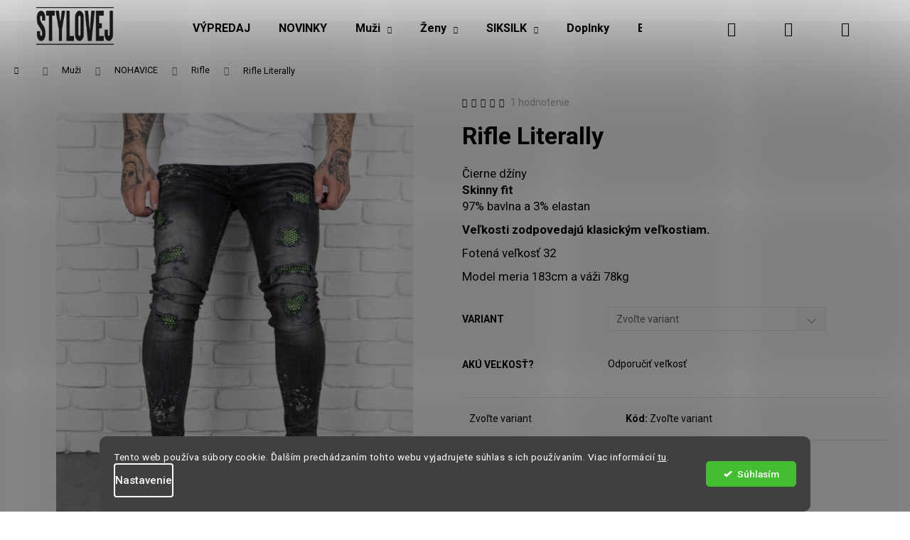

--- FILE ---
content_type: text/html; charset=utf-8
request_url: https://www.stylovej.sk/rifle/rifle-literally/
body_size: 36018
content:
<!doctype html><html lang="sk" dir="ltr" class="header-background-light external-fonts-loaded"><head><meta charset="utf-8" /><meta name="viewport" content="width=device-width,initial-scale=1" /><title>Rifle Literally - Stylovej</title><link rel="preconnect" href="https://cdn.myshoptet.com" /><link rel="dns-prefetch" href="https://cdn.myshoptet.com" /><link rel="preload" href="https://cdn.myshoptet.com/prj/dist/master/cms/libs/jquery/jquery-1.11.3.min.js" as="script" /><link href="https://cdn.myshoptet.com/prj/dist/master/cms/templates/frontend_templates/shared/css/font-face/roboto.css" rel="stylesheet"><link href="https://cdn.myshoptet.com/prj/dist/master/shop/dist/font-shoptet-12.css.af9d3dc39b7cff53ea55.css" rel="stylesheet"><script>
dataLayer = [];
dataLayer.push({'shoptet' : {
    "pageType": "productDetail",
    "currency": "EUR",
    "currencyInfo": {
        "decimalSeparator": ",",
        "exchangeRate": 1,
        "priceDecimalPlaces": 1,
        "symbol": "\u20ac",
        "symbolLeft": 0,
        "thousandSeparator": " "
    },
    "language": "sk",
    "projectId": 274535,
    "product": {
        "id": 4649,
        "guid": "ef250596-f798-11ea-b5eb-ecf4bbd76e50",
        "hasVariants": true,
        "codes": [
            {
                "code": "5996\/29"
            },
            {
                "code": "5996\/30"
            },
            {
                "code": "5996\/31"
            },
            {
                "code": "5996\/32"
            },
            {
                "code": "5996\/33"
            },
            {
                "code": "5996\/34"
            },
            {
                "code": "5996\/36"
            }
        ],
        "name": "Rifle Literally",
        "appendix": "",
        "weight": "1",
        "currentCategory": "P\u00e1nske oble\u010denie | P\u00e1nske nohavice | P\u00e1nske rifle",
        "currentCategoryGuid": "cbd6d06d-6cce-11e9-a065-0cc47a6c92bc",
        "defaultCategory": "P\u00e1nske oble\u010denie | P\u00e1nske nohavice | P\u00e1nske rifle",
        "defaultCategoryGuid": "cbd6d06d-6cce-11e9-a065-0cc47a6c92bc",
        "currency": "EUR",
        "priceWithVat": 48
    },
    "stocks": [
        {
            "id": "ext",
            "title": "Sklad",
            "isDeliveryPoint": 0,
            "visibleOnEshop": 1
        }
    ],
    "cartInfo": {
        "id": null,
        "freeShipping": false,
        "leftToFreeGift": {
            "formattedPrice": "0 \u20ac",
            "priceLeft": 0
        },
        "freeGift": false,
        "leftToFreeShipping": {
            "priceLeft": 0,
            "dependOnRegion": 0,
            "formattedPrice": "0 \u20ac"
        },
        "discountCoupon": [],
        "getNoBillingShippingPrice": {
            "withoutVat": 0,
            "vat": 0,
            "withVat": 0
        },
        "cartItems": [],
        "taxMode": "ORDINARY"
    },
    "cart": [],
    "customer": {
        "priceRatio": 1,
        "priceListId": 1,
        "groupId": null,
        "registered": false,
        "mainAccount": false
    }
}});
dataLayer.push({'cookie_consent' : {
    "marketing": "denied",
    "analytics": "denied"
}});
document.addEventListener('DOMContentLoaded', function() {
    shoptet.consent.onAccept(function(agreements) {
        if (agreements.length == 0) {
            return;
        }
        dataLayer.push({
            'cookie_consent' : {
                'marketing' : (agreements.includes(shoptet.config.cookiesConsentOptPersonalisation)
                    ? 'granted' : 'denied'),
                'analytics': (agreements.includes(shoptet.config.cookiesConsentOptAnalytics)
                    ? 'granted' : 'denied')
            },
            'event': 'cookie_consent'
        });
    });
});
</script>

<!-- Google Tag Manager -->
<script>(function(w,d,s,l,i){w[l]=w[l]||[];w[l].push({'gtm.start':
new Date().getTime(),event:'gtm.js'});var f=d.getElementsByTagName(s)[0],
j=d.createElement(s),dl=l!='dataLayer'?'&l='+l:'';j.async=true;j.src=
'https://www.googletagmanager.com/gtm.js?id='+i+dl;f.parentNode.insertBefore(j,f);
})(window,document,'script','dataLayer','GTM-M7J44SG');</script>
<!-- End Google Tag Manager -->

<meta property="og:type" content="website"><meta property="og:site_name" content="stylovej.sk"><meta property="og:url" content="https://www.stylovej.sk/rifle/rifle-literally/"><meta property="og:title" content="Rifle Literally - Stylovej"><meta name="author" content="Stylovej"><meta name="web_author" content="Shoptet.sk"><meta name="dcterms.rightsHolder" content="www.stylovej.sk"><meta name="robots" content="index,follow"><meta property="og:image" content="https://cdn.myshoptet.com/usr/www.stylovej.sk/user/shop/big/4649_rifle-literally.jpg?679b4f96"><meta property="og:description" content="Rifle Literally. Čierne džíny Skinny fit97% bavlna a 3% elastan
Veľkosti zodpovedajú klasickým veľkostiam. 
Fotená veľkosť 32
Model meria 183cm a váži 78kg"><meta name="description" content="Rifle Literally. Čierne džíny Skinny fit97% bavlna a 3% elastan
Veľkosti zodpovedajú klasickým veľkostiam. 
Fotená veľkosť 32
Model meria 183cm a váži 78kg"><meta property="product:price:amount" content="48"><meta property="product:price:currency" content="EUR"><style>:root {--color-primary: #000000;--color-primary-h: 0;--color-primary-s: 0%;--color-primary-l: 0%;--color-primary-hover: #000000;--color-primary-hover-h: 0;--color-primary-hover-s: 0%;--color-primary-hover-l: 0%;--color-secondary: #000000;--color-secondary-h: 0;--color-secondary-s: 0%;--color-secondary-l: 0%;--color-secondary-hover: #000000;--color-secondary-hover-h: 0;--color-secondary-hover-s: 0%;--color-secondary-hover-l: 0%;--color-tertiary: #000000;--color-tertiary-h: 0;--color-tertiary-s: 0%;--color-tertiary-l: 0%;--color-tertiary-hover: #000000;--color-tertiary-hover-h: 0;--color-tertiary-hover-s: 0%;--color-tertiary-hover-l: 0%;--color-header-background: #ffffff;--template-font: "Roboto";--template-headings-font: "Roboto";--header-background-url: none;--cookies-notice-background: #1A1937;--cookies-notice-color: #F8FAFB;--cookies-notice-button-hover: #f5f5f5;--cookies-notice-link-hover: #27263f;--templates-update-management-preview-mode-content: "Náhľad aktualizácií šablóny je aktívny pre váš prehliadač."}</style>
    
    <link href="https://cdn.myshoptet.com/prj/dist/master/shop/dist/main-12.less.86c6af0a9612972dbf67.css" rel="stylesheet" />
        
    <script>var shoptet = shoptet || {};</script>
    <script src="https://cdn.myshoptet.com/prj/dist/master/shop/dist/main-3g-header.js.b3b3f48cd33902743054.js"></script>
<!-- User include --><!-- api 426(80) html code header -->
<link rel="stylesheet" href="https://cdn.myshoptet.com/usr/api2.dklab.cz/user/documents/_doplnky/navstivene/274535/8/274535_8.css" type="text/css" /><style> :root { --dklab-lastvisited-background-color: #FFFFFF; } </style>
<!-- api 427(81) html code header -->
<link rel="stylesheet" href="https://cdn.myshoptet.com/usr/api2.dklab.cz/user/documents/_doplnky/instagram/274535/8/274535_8.css" type="text/css" /><style>
        :root {
            --dklab-instagram-header-color: #000000;  
            --dklab-instagram-header-background: #DDDDDD;  
            --dklab-instagram-font-weight: 700;
            --dklab-instagram-font-size: 120%;
            --dklab-instagram-logoUrl: url(https://cdn.myshoptet.com/usr/api2.dklab.cz/user/documents/_doplnky/instagram/img/logo-cerna.png); 
            --dklab-instagram-logo-size-width: 25px;
            --dklab-instagram-logo-size-height: 25px;                        
            --dklab-instagram-hover-content: 0;                        
            --dklab-instagram-padding: 0px;                        
            --dklab-instagram-border-color: #888888;
            
        }
        </style>
<!-- api 428(82) html code header -->
<link rel="stylesheet" href="https://cdn.myshoptet.com/usr/api2.dklab.cz/user/documents/_doplnky/oblibene/274535/13/274535_13.css" type="text/css" /><style>
        :root {
            --dklab-favourites-flag-color: #000000;
            --dklab-favourites-flag-text-color: #FFFFFF;
            --dklab-favourites-add-text-color: #000000;            
            --dklab-favourites-remove-text-color: #000000;            
            --dklab-favourites-add-text-detail-color: #000000;            
            --dklab-favourites-remove-text-detail-color: #000000;            
            --dklab-favourites-header-icon-color: #000000;            
            --dklab-favourites-counter-color: #000000;            
        } </style>
<!-- api 491(143) html code header -->
<link rel="stylesheet" href="https://cdn.myshoptet.com/usr/api2.dklab.cz/user/documents/_doplnky/doprava/274535/16/274535_16.css" type="text/css" /><style>
        :root {
            --dklab-background-color: #000000;
            --dklab-foreground-color: #FFFFFF;
            --dklab-transport-background-color: #F6F6F6;
            --dklab-transport-foreground-color: #000000;
            --dklab-gift-background-color: #000000;
            --dklab-gift-foreground-color: #FFFFFF;
        }</style>
<!-- api 492(144) html code header -->
<link rel="stylesheet" href="https://cdn.myshoptet.com/usr/api2.dklab.cz/user/documents/_doplnky/zakoupilo/274535/710/274535_710.css" type="text/css" /><style>
        :root {
            --dklab-zakoupilo-color-text: #FFFFFF;
            --dklab-zakoupilo-color-background: rgba(0,0,0,0.8);  
            --dklab-zakoupilo-color-border: rgba(0,0,0,0.8);            
            --dklab-zakoupilo-border-rounding: 100px;        
            
        }
        </style>
<!-- api 498(150) html code header -->
<script async src="https://scripts.luigisbox.com/LBX-845526.js"></script><meta name="luigisbox-tracker-id" content="655033-845526,sk"/><script type="text/javascript">const isPlpEnabled = sessionStorage.getItem('lbPlpEnabled') === 'true';if (isPlpEnabled) {const style = document.createElement("style");style.type = "text/css";style.id = "lb-plp-style";style.textContent = `body.type-category #content-wrapper,body.type-search #content-wrapper,body.type-category #content,body.type-search #content,body.type-category #content-in,body.type-search #content-in,body.type-category #main-in,body.type-search #main-in {min-height: 100vh;}body.type-category #content-wrapper > *,body.type-search #content-wrapper > *,body.type-category #content > *,body.type-search #content > *,body.type-category #content-in > *,body.type-search #content-in > *,body.type-category #main-in > *,body.type-search #main-in > * {display: none;}`;document.head.appendChild(style);}</script>
<!-- api 609(257) html code header -->
<link rel="stylesheet" href="https://cdn.myshoptet.com/usr/api2.dklab.cz/user/documents/_doplnky/slider/274535/2/274535_2.css" type="text/css" /><style>
        :root {
        --dklab-slider-color-arrow: #FFFFFF;
        --dklab-slider-color-hp-dot: #A4A4A4;
        --dklab-slider-color-hp-dot-active: #000000;
        --dklab-slider-color-l-dot: #A4A4A4;
        --dklab-slider-color-l-dot-active: #000000;
        --dklab-slider-color-c-dot: #FFFFFF;
        --dklab-slider-color-c-dot-active: #000000;
        --dklab-slider-color-c-arrow: #FFFFFF;
        --dklab-slider-color-d-dot: #A4A4A4;
        --dklab-slider-color-d-dot-active: #000000;

        }</style>
<!-- api 1280(896) html code header -->
<link rel="stylesheet" href="https://cdn.myshoptet.com/usr/shoptet.tomashlad.eu/user/documents/extras/cookies-addon/screen.min.css?v006">
<script>
    var shoptetakCookiesSettings={"useRoundingCorners":true,"cookiesImgPopup":false,"cookiesSize":"thin","cookiesOrientation":"horizontal","cookiesImg":"","buttonBg":false,"showPopup":false};

    var body=document.getElementsByTagName("body")[0];

    const rootElement = document.documentElement;

    rootElement.classList.add("st-cookies-v2");

    if (shoptetakCookiesSettings.useRoundingCorners) {
        rootElement.classList.add("st-cookies-corners");
    }
    if (shoptetakCookiesSettings.cookiesImgPopup) {
        rootElement.classList.add("st-cookies-popup-img");
    }
    if (shoptetakCookiesSettings.cookiesImg) {
        rootElement.classList.add("st-cookies-img");
    }
    if (shoptetakCookiesSettings.buttonBg) {
        rootElement.classList.add("st-cookies-btn");
    }
    if (shoptetakCookiesSettings.cookiesSize) {
        if (shoptetakCookiesSettings.cookiesSize === 'thin') {
            rootElement.classList.add("st-cookies-thin");
        }
        if (shoptetakCookiesSettings.cookiesSize === 'middle') {
            rootElement.classList.add("st-cookies-middle");
        }
        if (shoptetakCookiesSettings.cookiesSize === 'large') {
            rootElement.classList.add("st-cookies-large");
        }
    }
    if (shoptetakCookiesSettings.cookiesOrientation) {
        if (shoptetakCookiesSettings.cookiesOrientation === 'vertical') {
            rootElement.classList.add("st-cookies-vertical");
        }
    }
</script>

<!-- service 427(81) html code header -->
<link rel="stylesheet" href="https://cdn.myshoptet.com/usr/api2.dklab.cz/user/documents/_doplnky/instagram/font/instagramplus.css" type="text/css" />

<!-- service 421(75) html code header -->
<style>
body:not(.template-07):not(.template-09):not(.template-10):not(.template-11):not(.template-12):not(.template-13):not(.template-14) #return-to-top i::before {content: 'a';}
#return-to-top i:before {content: '\e911';}
#return-to-top {
z-index: 99999999;
    position: fixed;
    bottom: 45px;
    right: 20px;
background: rgba(0, 0, 0, 0.7);
    width: 50px;
    height: 50px;
    display: block;
    text-decoration: none;
    -webkit-border-radius: 35px;
    -moz-border-radius: 35px;
    border-radius: 35px;
    display: none;
    -webkit-transition: all 0.3s linear;
    -moz-transition: all 0.3s ease;
    -ms-transition: all 0.3s ease;
    -o-transition: all 0.3s ease;
    transition: all 0.3s ease;
}
#return-to-top i {color: #fff;margin: -10px 0 0 -10px;position: relative;left: 50%;top: 50%;font-size: 19px;-webkit-transition: all 0.3s ease;-moz-transition: all 0.3s ease;-ms-transition: all 0.3s ease;-o-transition: all 0.3s ease;transition: all 0.3s ease;height: 20px;width: 20px;text-align: center;display: block;font-style: normal;}
#return-to-top:hover {
    background: rgba(0, 0, 0, 0.9);
}
#return-to-top:hover i {
    color: #fff;
}
.icon-chevron-up::before {
font-weight: bold;
}
.ordering-process #return-to-top{display: none !important;}
</style>
<!-- service 425(79) html code header -->
<style>
.hodnoceni:before{content: "Jak o nás mluví zákazníci";}
.hodnoceni.svk:before{content: "Ako o nás hovoria zákazníci";}
.hodnoceni.hun:before{content: "Mit mondanak rólunk a felhasználók";}
.hodnoceni.pl:before{content: "Co mówią o nas klienci";}
.hodnoceni.eng:before{content: "Customer reviews";}
.hodnoceni.de:before{content: "Was unsere Kunden über uns denken";}
.hodnoceni.ro:before{content: "Ce spun clienții despre noi";}
.hodnoceni{margin: 20px auto;}
body:not(.paxio-merkur):not(.venus):not(.jupiter) .hodnoceni .vote-wrap {border: 0 !important;width: 24.5%;flex-basis: 25%;padding: 10px 20px !important;display: inline-block;margin: 0;vertical-align: top;}
.multiple-columns-body #content .hodnoceni .vote-wrap {width: 49%;flex-basis: 50%;}
.hodnoceni .votes-wrap {display: block; border: 1px solid #f7f7f7;margin: 0;width: 100%;max-width: none;padding: 10px 0; background: #fff;}
.hodnoceni .vote-wrap:nth-child(n+5){display: none !important;}
.hodnoceni:before{display: block;font-size: 18px;padding: 10px 20px;background: #fcfcfc;}
.sidebar .hodnoceni .vote-pic, .sidebar .hodnoceni .vote-initials{display: block;}
.sidebar .hodnoceni .vote-wrap, #column-l #column-l-in .hodnoceni .vote-wrap {width: 100% !important; display: block;}
.hodnoceni > a{display: block;text-align: right;padding-top: 6px;}
.hodnoceni > a:after{content: "››";display: inline-block;margin-left: 2px;}
.sidebar .hodnoceni:before, #column-l #column-l-in .hodnoceni:before {background: none !important; padding-left: 0 !important;}
.template-10 .hodnoceni{max-width: 952px !important;}
.page-detail .hodnoceni > a{font-size: 14px;}
.page-detail .hodnoceni{margin-bottom: 30px;}
@media screen and (min-width: 992px) and (max-width: 1199px) {
.hodnoceni .vote-rating{display: block;}
.hodnoceni .vote-time{display: block;margin-top: 3px;}
.hodnoceni .vote-delimeter{display: none;}
}
@media screen and (max-width: 991px) {
body:not(.paxio-merkur):not(.venus):not(.jupiter) .hodnoceni .vote-wrap {width: 49%;flex-basis: 50%;}
.multiple-columns-body #content .hodnoceni .vote-wrap {width: 99%;flex-basis: 100%;}
}
@media screen and (max-width: 767px) {
body:not(.paxio-merkur):not(.venus):not(.jupiter) .hodnoceni .vote-wrap {width: 99%;flex-basis: 100%;}
}
.home #main-product .hodnoceni{margin: 0 0 60px 0;}
.hodnoceni .votes-wrap.admin-response{display: none !important;}
.hodnoceni .vote-pic {width: 100px;}
.hodnoceni .vote-delimeter{display: none;}
.hodnoceni .vote-rating{display: block;}
.hodnoceni .vote-time {display: block;margin-top: 5px;}
@media screen and (min-width: 768px){
.template-12 .hodnoceni{max-width: 747px; margin-left: auto; margin-right: auto;}
}
@media screen and (min-width: 992px){
.template-12 .hodnoceni{max-width: 972px;}
}
@media screen and (min-width: 1200px){
.template-12 .hodnoceni{max-width: 1418px;}
}
.template-14 .hodnoceni .vote-initials{margin: 0 auto;}
.vote-pic img::before {display: none;}
.hodnoceni + .hodnoceni {display: none;}
</style>
<!-- service 619(267) html code header -->
<link href="https://cdn.myshoptet.com/usr/302565.myshoptet.com/user/documents/addons/cartupsell.min.css?24.11.1" rel="stylesheet">
<!-- service 417(71) html code header -->
<style>
@media screen and (max-width: 767px) {
body.sticky-mobile:not(.paxio-merkur):not(.venus) .dropdown {display: none !important;}
body.sticky-mobile:not(.paxio-merkur):not(.venus) .languagesMenu{right: 98px; position: absolute;}
body.sticky-mobile:not(.paxio-merkur):not(.venus) .languagesMenu .caret{display: none !important;}
body.sticky-mobile:not(.paxio-merkur):not(.venus) .languagesMenu.open .languagesMenu__content {display: block;right: 0;left: auto;}
.template-12 #header .site-name {max-width: 40% !important;}
}
@media screen and (-ms-high-contrast: active), (-ms-high-contrast: none) {
.template-12 #header {position: fixed; width: 100%;}
.template-12 #content-wrapper.content-wrapper{padding-top: 80px;}
}
.sticky-mobile #header-image{display: none;}
@media screen and (max-width: 640px) {
.template-04.sticky-mobile #header-cart{position: fixed;top: 3px;right: 92px;}
.template-04.sticky-mobile #header-cart::before {font-size: 32px;}
.template-04.sticky-mobile #header-cart strong{display: none;}
}
@media screen and (min-width: 641px) {
.dklabGarnet #main-wrapper {overflow: visible !important;}
}
.dklabGarnet.sticky-mobile #logo img {top: 0 !important;}
@media screen and (min-width: 768px){
.top-navigation-bar .site-name {display: none;}
}
/*NOVÁ VERZE MOBILNÍ HLAVIČKY*/
@media screen and (max-width: 767px){
.scrolled-down body:not(.ordering-process):not(.search-window-visible) .top-navigation-bar {transform: none !important;}
.scrolled-down body:not(.ordering-process):not(.search-window-visible) #header .site-name {transform: none !important;}
.scrolled-down body:not(.ordering-process):not(.search-window-visible) #header .cart-count {transform: none !important;}
.scrolled-down #header {transform: none !important;}

body.template-11.mobile-header-version-1:not(.paxio-merkur):not(.venus) .top-navigation-bar .site-name{display: none !important;}
body.template-11.mobile-header-version-1:not(.paxio-merkur):not(.venus) #header .cart-count {top: -39px !important;position: absolute !important;}
.template-11.sticky-mobile.mobile-header-version-1 .responsive-tools > a[data-target="search"] {visibility: visible;}
.template-12.mobile-header-version-1 #header{position: fixed !important;}
.template-09.mobile-header-version-1.sticky-mobile .top-nav .subnav-left {visibility: visible;}
}

/*Disco*/
@media screen and (min-width: 768px){
.template-13:not(.jupiter) #header, .template-14 #header{position: sticky;top: 0;z-index: 8;}
.template-14.search-window-visible #header{z-index: 9999;}
body.navigation-hovered::before {z-index: 7;}
/*
.template-13 .top-navigation-bar{z-index: 10000;}
.template-13 .popup-widget {z-index: 10001;}
*/
.scrolled .template-13 #header, .scrolled .template-14 #header{box-shadow: 0 2px 10px rgba(0,0,0,0.1);}
.search-focused::before{z-index: 8;}
.top-navigation-bar{z-index: 9;position: relative;}
.paxio-merkur.top-navigation-menu-visible #header .search-form .form-control {z-index: 1;}
.paxio-merkur.top-navigation-menu-visible .search-form::before {z-index: 1;}
.scrolled .popup-widget.cart-widget {position: fixed;top: 68px !important;}

/* MERKUR */
.paxio-merkur.sticky-mobile.template-11 #oblibeneBtn{line-height: 70px !important;}
}


/* VENUS */
@media screen and (min-width: 768px){
.venus.sticky-mobile:not(.ordering-process) #header {position: fixed !important;width: 100%;transform: none !important;translate: none !important;box-shadow: 0 2px 10px rgba(0,0,0,0.1);visibility: visible !important;opacity: 1 !important;}
.venus.sticky-mobile:not(.ordering-process) .overall-wrapper{padding-top: 160px;}
.venus.sticky-mobile.type-index:not(.ordering-process) .overall-wrapper{padding-top: 85px;}
.venus.sticky-mobile:not(.ordering-process) #content-wrapper.content-wrapper {padding-top: 0 !important;}
}
@media screen and (max-width: 767px){
.template-14 .top-navigation-bar > .site-name{display: none !important;}
.template-14 #header .header-top .header-top-wrapper .site-name{margin: 0;}
}
/* JUPITER */
@media screen and (max-width: 767px){
.scrolled-down body.jupiter:not(.ordering-process):not(.search-window-visible) #header .site-name {-webkit-transform: translateX(-50%) !important;transform: translateX(-50%) !important;}
}
@media screen and (min-width: 768px){
.jupiter.sticky-header #header::after{display: none;}
.jupiter.sticky-header #header{position: fixed; top: 0; width: 100%;z-index: 99;}
.jupiter.sticky-header.ordering-process #header{position: relative;}
.jupiter.sticky-header .overall-wrapper{padding-top: 182px;}
.jupiter.sticky-header.ordering-process .overall-wrapper{padding-top: 0;}
.jupiter.sticky-header #header .header-top {height: 80px;}
}
</style>
<!-- service 428(82) html code header -->
<style>
@font-face {
    font-family: 'oblibene';
    src:  url('https://cdn.myshoptet.com/usr/api2.dklab.cz/user/documents/_doplnky/oblibene/font/oblibene.eot?v1');
    src:  url('https://cdn.myshoptet.com/usr/api2.dklab.cz/user/documents/_doplnky/oblibene/font/oblibene.eot?v1#iefix') format('embedded-opentype'),
    url('https://cdn.myshoptet.com/usr/api2.dklab.cz/user/documents/_doplnky/oblibene/font/oblibene.ttf?v1') format('truetype'),
    url('https://cdn.myshoptet.com/usr/api2.dklab.cz/user/documents/_doplnky/oblibene/font/oblibene.woff?v1') format('woff'),
    url('https://cdn.myshoptet.com/usr/api2.dklab.cz/user/documents/_doplnky/oblibene/font/oblibene.svg?v1') format('svg');
    font-weight: normal;
    font-style: normal;
}
</style>
<script>
var dklabFavIndividual;
</script>
<!-- service 1228(847) html code header -->
<link 
rel="stylesheet" 
href="https://cdn.myshoptet.com/usr/dmartini.myshoptet.com/user/documents/upload/dmartini/shop_rating/shop_rating.min.css?80"
data-author="Dominik Martini" 
data-author-web="dmartini.cz">
<!-- service 609(257) html code header -->
<link rel="stylesheet" href="https://cdn.myshoptet.com/usr/api2.dklab.cz/user/documents/css/swiper-bundle.min.css?v=1" />
<!--
<link rel="stylesheet" href="https://cdn.myshoptet.com/usr/api.dklab.cz/user/documents/_doplnky/lightslider/dist/css/lightslider.css?v=5" />
<link rel="stylesheet" href="https://cdn.myshoptet.com/usr/api.dklab.cz/user/documents/_doplnky/sliderplus/src/style.css?v=66" type="text/css" />
<link rel="stylesheet" href="https://cdn.myshoptet.com/usr/api.dklab.cz/user/documents/_doplnky/sliderplus/src/style_fix.css?v=38" type="text/css" />
<style type="text/css">
.dklabSliderplusCarousel.dklabSliderplus-moderni-tmavy .extended-banner-link:hover, .dklabSliderplusCarousel.dklabSliderplus-moderni-svetly .extended-banner-link:hover,
.dklabSliderplusCarousel.dklabSliderplus-box-tmavy .extended-banner-link, .dklabSliderplusCarousel.dklabSliderplus-box-svetly .extended-banner-link{
  background: #000000;
}
</style>
-->

<!-- service 1280(896) html code header -->
<style>
.st-cookies-v2.st-cookies-btn .shoptak-carbon .siteCookies .siteCookies__form .siteCookies__buttonWrap button[value=all] {
margin-left: 10px;
}
@media (max-width: 768px) {
.st-cookies-v2.st-cookies-btn .shoptak-carbon .siteCookies .siteCookies__form .siteCookies__buttonWrap button[value=all] {
margin-left: 0px;
}
.st-cookies-v2 .shoptak-carbon .siteCookies.siteCookies--dark .siteCookies__form .siteCookies__buttonWrap button[value=reject] {
margin: 0 10px;
}
}
@media only screen and (max-width: 768px) {
 .st-cookies-v2 .siteCookies .siteCookies__form .siteCookies__buttonWrap .js-cookies-settings[value=all], .st-cookies-v2 .siteCookies .siteCookies__form .siteCookies__buttonWrap button[value=all] {   
  margin: 0 auto 10px auto;
 }
 .st-cookies-v2 .siteCookies.siteCookies--center {
  bottom: unset;
  top: 50%;
  transform: translate(-50%, -50%);
  width: 90%;
 }
}
</style>
<!-- project html code header -->
<meta name="google-site-verification" content="Pv1zpcJMmjZkYMUfDDXumXdUP5RDrcouuccdRB7-0X0" />
<link href="https://api.fv-studio.cz/user/documents/upload/clients/tasks/donlemme.cz/style.css?v=5" rel="stylesheet" />

<style type="text/css">
    .latest-contribution-wrapper {
        display: none;
        }
</style>

<link rel="stylesheet" href="https://www.designloga.cz/kody/173866.css?v1" />
<!-- Foxentry start -->
<script type="text/javascript"> 
var Foxentry;
(function () {
var e = document.querySelector("script"), s = document.createElement('script');
s.setAttribute('type', 'text/javascript');
s.setAttribute('async', 'true');
s.setAttribute('src', 'https://cdn.foxentry.cz/lib');
e.parentNode.appendChild(s);
s.onload = function(){ Foxentry = new FoxentryBase('fOlBmdsr9O'); }
})();
</script>
<!-- Foxentry end -->

<style>
.width33p { width: 33.333%; }
.width100p { width: 100%; }

.width33p {
    text-align: center;
    }

.float-left {
    float: left;
    }

@media only screen and (max-width: 767px) {
   .width33p {
       width: 100%;
      }

    .top-list-iko .width33p>div {
        width: 100%;
        padding: 0px;
        margin: 5px 0px;
        }

    .top-list-iko .width33p>p {
        width: 100%;
        padding: 0px;
        margin: 5px 0px;
        text-align: center;
        }

    .width33p p>strong {
        font-size: 14px !important;
        }

    .width33p img {
        max-width: 40px !important;
        }
    }

@media only screen and (min-width: 767px) and (max-width: 1200px) {
    .width33p div,
    .width33p p {
        float: none !important;
        }
    }

.width33p img {
    max-width: 60px;
    }

.width33p div,
.width33p p {
    top: 0px;
    padding: 0px;
    margin: 0px 10px 0px;
    float: left;
    }

.width33p p {
    color: #444;
    text-align: center;
    margin-left: 20px;
    }

.width33p p>strong {
    font-size: 24px;
    }

.type-detail .top-list-iko .width100p {
    width: 100%;
    margin: 10px 0px;
    }

.type-detail .top-list-iko .width100p img {
    margin-right: 20px;
    max-width: 50px;
    float: left;
    }

.top-list-iko { height: 40px; }

</style>

<script src="https://data.brani.cz/shoptet_modules/reklamace_form_v2/client_custom/stylovej-sk.js"></script>

<link rel="stylesheet" href="https://www.stylovej.cz/user/documents/upload/stylovej.css" type="text/css">


<style>
@media (min-width: 768px) {
[class~=spropitne] [class~=text] {
    line-height: 0.2115in;
}
}
#cart-wrapper > div.cart-inner > div > div.col-md-8 > div > div.cart-summary > div.spropitne > div.text {width:100%;}
[class~=spropitne] [class~=text] strong, div.spropitne > div.darkovy-produkt > form > input[type=submit]:nth-child(4) {
    color: black;
}
#cart-wrapper > div.cart-inner > div > div.col-md-8 > div > div.cart-summary > div.spropitne > div.darkovy-produkt > form > input[type=submit]:nth-child(4):hover {
    background:black;
    color:white;
}
#cart-wrapper > div.cart-inner > div > div.col-md-8 > div > div.cart-summary > div.spropitne > div.darkovy-produkt > form > input[type=submit]:nth-child(4){border-color:black;border-radius: 0px !important;}
#cart-wrapper > div[class~=cart-inner] > div > div[class~=col-md-8] > div > div > div[class~=spropitne] > div[class~=darkovy-produkt] > strong {
    font-size: 25px;
}
#cart-wrapper > div[class~=cart-inner] > div > div[class~=col-md-8] > div > div > div[class~=spropitne] > div[class~=darkovy-produkt] > strong {
    color: black !important;
}
@media (max-width: 767px) { 
.spropitne .text {line-height: 12.75pt !important;}
#cart-wrapper > div[class~=cart-inner] > div > div[class~=col-md-8] > div > div > div[class~=spropitne] > div[class~=darkovy-produkt] > strong {font-size: 20px;}
#cart-wrapper > div.cart-inner > div > div.col-md-8 > div > div.cart-summary > div.spropitne > div.text > strong {font-size: 14px !important;}
}
</style>

<style>
.in-krok-1 .co-basic-information,
.top-navigation-tools > .dropdown {
    display: none;
}
</style>

<style>
.flag.flag-discount {
    background-color: #fe0000 !important;
}
</style>

<meta name="facebook-domain-verification" content="elsunvarfghglp1hp90fvm2k6lreit" />

<style>
.siteCookies__form, .siteCookies--bottom.siteCookies--scrolled  {
    background-color: black;
}
.siteCookies__text, .siteCookies__text a {
    color: white;
}
</style>


<!-- /User include --><link rel="shortcut icon" href="/favicon.ico" type="image/x-icon" /><link rel="canonical" href="https://www.stylovej.sk/rifle/rifle-literally/" />    <!-- Global site tag (gtag.js) - Google Analytics -->
    <script async src="https://www.googletagmanager.com/gtag/js?id=17151024360"></script>
    <script>
        
        window.dataLayer = window.dataLayer || [];
        function gtag(){dataLayer.push(arguments);}
        

                    console.debug('default consent data');

            gtag('consent', 'default', {"ad_storage":"denied","analytics_storage":"denied","ad_user_data":"denied","ad_personalization":"denied","wait_for_update":500});
            dataLayer.push({
                'event': 'default_consent'
            });
        
        gtag('js', new Date());

                gtag('config', 'UA-75461935-3', { 'groups': "UA" });
        
                gtag('config', 'G-MB35CBDBYW', {"groups":"GA4","send_page_view":false,"content_group":"productDetail","currency":"EUR","page_language":"sk"});
        
                gtag('config', 'AW-759742362', {"allow_enhanced_conversions":true});
        
                gtag('config', 'AW-17151024360', {"allow_enhanced_conversions":true});
        
        
        
        
                    gtag('event', 'page_view', {"send_to":"GA4","page_language":"sk","content_group":"productDetail","currency":"EUR"});
        
                gtag('set', 'currency', 'EUR');

        gtag('event', 'view_item', {
            "send_to": "UA",
            "items": [
                {
                    "id": "5996\/29",
                    "name": "Rifle Literally",
                    "category": "P\u00e1nske oble\u010denie \/ P\u00e1nske nohavice \/ P\u00e1nske rifle",
                                                            "variant": "Ve\u013ekos\u0165: 29",
                                        "price": 39.7
                }
            ]
        });
        
        
        
        
        
                    gtag('event', 'view_item', {"send_to":"GA4","page_language":"sk","content_group":"productDetail","value":39.700000000000003,"currency":"EUR","items":[{"item_id":"5996\/29","item_name":"Rifle Literally","item_category":"P\u00e1nske oble\u010denie","item_category2":"P\u00e1nske nohavice","item_category3":"P\u00e1nske rifle","item_variant":"5996\/29~Ve\u013ekos\u0165: 29","price":39.700000000000003,"quantity":1,"index":0}]});
        
        
        
        
        
        
        
        document.addEventListener('DOMContentLoaded', function() {
            if (typeof shoptet.tracking !== 'undefined') {
                for (var id in shoptet.tracking.bannersList) {
                    gtag('event', 'view_promotion', {
                        "send_to": "UA",
                        "promotions": [
                            {
                                "id": shoptet.tracking.bannersList[id].id,
                                "name": shoptet.tracking.bannersList[id].name,
                                "position": shoptet.tracking.bannersList[id].position
                            }
                        ]
                    });
                }
            }

            shoptet.consent.onAccept(function(agreements) {
                if (agreements.length !== 0) {
                    console.debug('gtag consent accept');
                    var gtagConsentPayload =  {
                        'ad_storage': agreements.includes(shoptet.config.cookiesConsentOptPersonalisation)
                            ? 'granted' : 'denied',
                        'analytics_storage': agreements.includes(shoptet.config.cookiesConsentOptAnalytics)
                            ? 'granted' : 'denied',
                                                                                                'ad_user_data': agreements.includes(shoptet.config.cookiesConsentOptPersonalisation)
                            ? 'granted' : 'denied',
                        'ad_personalization': agreements.includes(shoptet.config.cookiesConsentOptPersonalisation)
                            ? 'granted' : 'denied',
                        };
                    console.debug('update consent data', gtagConsentPayload);
                    gtag('consent', 'update', gtagConsentPayload);
                    dataLayer.push(
                        { 'event': 'update_consent' }
                    );
                }
            });
        });
    </script>
</head><body class="desktop id-700 in-rifle template-12 type-product type-detail one-column-body columns-mobile-2 columns-3 ums_a11y_category_page--off ums_discussion_rating_forms--off ums_a11y_pagination--on mobile-header-version-0"><noscript>
    <style>
        #header {
            padding-top: 0;
            position: relative !important;
            top: 0;
        }
        .header-navigation {
            position: relative !important;
        }
        .overall-wrapper {
            margin: 0 !important;
        }
        body:not(.ready) {
            visibility: visible !important;
        }
    </style>
    <div class="no-javascript">
        <div class="no-javascript__title">Musíte zmeniť nastavenie vášho prehliadača</div>
        <div class="no-javascript__text">Pozrite sa na: <a href="https://www.google.com/support/bin/answer.py?answer=23852">Ako povoliť JavaScript vo vašom prehliadači</a>.</div>
        <div class="no-javascript__text">Ak používate software na blokovanie reklám, možno bude potrebné, aby ste povolili JavaScript z tejto stránky.</div>
        <div class="no-javascript__text">Ďakujeme.</div>
    </div>
</noscript>

        <div id="fb-root"></div>
        <script>
            window.fbAsyncInit = function() {
                FB.init({
//                    appId            : 'your-app-id',
                    autoLogAppEvents : true,
                    xfbml            : true,
                    version          : 'v19.0'
                });
            };
        </script>
        <script async defer crossorigin="anonymous" src="https://connect.facebook.net/sk_SK/sdk.js"></script>
<!-- Google Tag Manager (noscript) -->
<noscript><iframe src="https://www.googletagmanager.com/ns.html?id=GTM-M7J44SG"
height="0" width="0" style="display:none;visibility:hidden"></iframe></noscript>
<!-- End Google Tag Manager (noscript) -->

    <div class="siteCookies siteCookies--bottom siteCookies--dark js-siteCookies" role="dialog" data-testid="cookiesPopup" data-nosnippet>
        <div class="siteCookies__form">
            <div class="siteCookies__content">
                <div class="siteCookies__text">
                    Tento web používa súbory cookie. Ďalším prechádzaním tohto webu vyjadrujete súhlas s ich používaním. Viac informácií <a href="http://www.stylovej.sk/podmienky-ochrany-osobnych-udajov/" target="\" _blank="">tu</a>.
                </div>
                <p class="siteCookies__links">
                    <button class="siteCookies__link js-cookies-settings" aria-label="Nastavenia cookies" data-testid="cookiesSettings">Nastavenie</button>
                </p>
            </div>
            <div class="siteCookies__buttonWrap">
                                <button class="siteCookies__button js-cookiesConsentSubmit" value="all" aria-label="Prijať cookies" data-testid="buttonCookiesAccept">Súhlasím</button>
            </div>
        </div>
        <script>
            document.addEventListener("DOMContentLoaded", () => {
                const siteCookies = document.querySelector('.js-siteCookies');
                document.addEventListener("scroll", shoptet.common.throttle(() => {
                    const st = document.documentElement.scrollTop;
                    if (st > 1) {
                        siteCookies.classList.add('siteCookies--scrolled');
                    } else {
                        siteCookies.classList.remove('siteCookies--scrolled');
                    }
                }, 100));
            });
        </script>
    </div>
<a href="#content" class="skip-link sr-only">Prejsť na obsah</a><div class="overall-wrapper">
<div class="user-action">
    <div class="content-window-in login-window-in">
        <button type="button" class="btn toggle-window-arr toggle-window" data-target="login" data-testid="backToShop" aria-controls="cart-widget">Späť <span>do obchodu</span></button>
        <div class="container">
            <div class="row">
                <div class="col-sm-2 col-lg-offset-1">
                </div>
                <div class="col-sm-8 col-lg-7">
                  <div class="user-action-in"><div class="user-action-login"><h2>Prihlásenie k vášmu účtu</h2><div id="customerLogin"><form action="/action/Customer/Login/" method="post" id="formLoginIncluded" class="csrf-enabled" data-testid="formLogin"><input type="hidden" name="referer" value="" /><div class="form-group"><div class="input-wrapper email js-validated-element-wrapper no-label"><input type="email" name="email" class="form-control" placeholder="E-mailová adresa (napr. jan@novak.sk)" data-testid="inputEmail" autocomplete="email" required /></div></div><div class="form-group"><div class="input-wrapper password js-validated-element-wrapper no-label"><input type="password" name="password" class="form-control" placeholder="Heslo" data-testid="inputPassword" autocomplete="current-password" required /><span class="no-display">Nemôžete vyplniť toto pole</span><input type="text" name="surname" value="" class="no-display" /></div></div><div class="form-group"><div class="login-wrapper"><button type="submit" class="btn btn-secondary btn-text btn-login" data-testid="buttonSubmit">Prihlásiť sa</button><div class="password-helper"><a href="/registracia/" data-testid="signup" rel="nofollow">Nová registrácia</a><a href="/klient/zabudnute-heslo/" rel="nofollow">Zabudnuté heslo</a></div></div></div><div class="social-login-buttons"><div class="social-login-buttons-divider"><span>alebo</span></div><div class="form-group"><a href="/action/Social/login/?provider=Facebook" class="login-btn facebook" rel="nofollow"><span class="login-facebook-icon"></span><strong>Prihlásiť sa cez Facebook</strong></a></div><div class="form-group"><a href="/action/Social/login/?provider=Google" class="login-btn google" rel="nofollow"><span class="login-google-icon"></span><strong>Prihlásiť sa cez Google</strong></a></div></div></form>
</div></div><div class="user-action-register place-registration-here"><h2>Registrácia</h2><div class="loader static"></div></div></div>
                </div>
            </div>
        </div>
    </div>
</div>
<header id="header"><div class="container navigation-wrapper"><div class="site-name"><a href="/" data-testid="linkWebsiteLogo"><img src="https://cdn.myshoptet.com/usr/www.stylovej.sk/user/logos/logo_shoptet3.png" alt="Stylovej" fetchpriority="low" /></a></div><nav id="navigation" aria-label="Hlavné menu" data-collapsible="true"><div class="navigation-in menu"><ul class="menu-level-1" role="menubar" data-testid="headerMenuItems"><li class="menu-item-2915" role="none"><a href="/vypredaj/" data-testid="headerMenuItem" role="menuitem" aria-expanded="false"><b>VÝPREDAJ</b></a></li>
<li class="menu-item-803" role="none"><a href="/novinky/" data-testid="headerMenuItem" role="menuitem" aria-expanded="false"><b>NOVINKY</b></a></li>
<li class="menu-item-5037 ext" role="none"><a href="/panske-oblecenie/" data-testid="headerMenuItem" role="menuitem" aria-haspopup="true" aria-expanded="false"><b>Muži</b><span class="submenu-arrow"></span></a><ul class="menu-level-2" aria-label="Muži" tabindex="-1" role="menu"><li class="menu-item-5055" role="none"><a href="/panske-rifle-3/" data-testid="headerMenuItem" role="menuitem"><span>Pánské rifle</span></a>
                        </li><li class="menu-item-5060" role="none"><a href="/panske-kalhoty/" data-testid="headerMenuItem" role="menuitem"><span>Pánské kalhoty</span></a>
                        </li><li class="menu-item-697" role="none"><a href="/kratasy/" data-testid="headerMenuItem" role="menuitem"><span>KRAŤASY</span></a>
                        </li><li class="menu-item-734" role="none"><a href="/supravy/" data-testid="headerMenuItem" role="menuitem"><span>SÚPRAVY</span></a>
                        </li><li class="menu-item-707" role="none"><a href="/mikiny/" data-testid="headerMenuItem" role="menuitem"><span>MIKINY</span></a>
                        </li><li class="menu-item-705" role="none"><a href="/kosele/" data-testid="headerMenuItem" role="menuitem"><span>KOŠELE</span></a>
                        </li><li class="menu-item-695" role="none"><a href="/tricka/" data-testid="headerMenuItem" role="menuitem"><span>TRIČKÁ</span></a>
                        </li><li class="menu-item-703" role="none"><a href="/bundy/" data-testid="headerMenuItem" role="menuitem"><span>BUNDY</span></a>
                        </li><li class="menu-item-699" role="none"><a href="/nohavice/" data-testid="headerMenuItem" role="menuitem"><span>NOHAVICE</span></a>
                        </li></ul></li>
<li class="menu-item-4965 ext" role="none"><a href="/damske-oblecenie/" data-testid="headerMenuItem" role="menuitem" aria-haspopup="true" aria-expanded="false"><b>Ženy</b><span class="submenu-arrow"></span></a><ul class="menu-level-2" aria-label="Ženy" tabindex="-1" role="menu"><li class="menu-item-4968" role="none"><a href="/damske-topy/" data-testid="headerMenuItem" role="menuitem"><span>Topy</span></a>
                        </li><li class="menu-item-4977" role="none"><a href="/damske-nohavice/" data-testid="headerMenuItem" role="menuitem"><span>Nohavice</span></a>
                        </li><li class="menu-item-4986" role="none"><a href="/damske-svetre-mikiny/" data-testid="headerMenuItem" role="menuitem"><span>Svetre/mikiny</span></a>
                        </li><li class="menu-item-5004" role="none"><a href="/damske-sukne/" data-testid="headerMenuItem" role="menuitem"><span>Sukne</span></a>
                        </li><li class="menu-item-5093" role="none"><a href="/damske-saty/" data-testid="headerMenuItem" role="menuitem"><span>Dámske šaty</span></a>
                        </li><li class="menu-item-5043" role="none"><a href="/damske-bundy-kabaty/" data-testid="headerMenuItem" role="menuitem"><span>Bundy/kabáty</span></a>
                        </li></ul></li>
<li class="menu-item-4950 ext" role="none"><a href="/siksilk/" data-testid="headerMenuItem" role="menuitem" aria-haspopup="true" aria-expanded="false"><b>SIKSILK</b><span class="submenu-arrow"></span></a><ul class="menu-level-2" aria-label="SIKSILK" tabindex="-1" role="menu"><li class="menu-item-5066" role="none"><a href="/siksilk-panske-teplaky/" data-testid="headerMenuItem" role="menuitem"><span>SikSilk - Pánské tepláky</span></a>
                        </li><li class="menu-item-5072" role="none"><a href="/siksilk-panske-tricka/" data-testid="headerMenuItem" role="menuitem"><span>SikSilk - Pánske tričká</span></a>
                        </li></ul></li>
<li class="menu-item-5111" role="none"><a href="/doplnky-2/" data-testid="headerMenuItem" role="menuitem" aria-expanded="false"><b>Doplnky</b></a></li>
<li class="menu-item-4795" role="none"><a href="/bestsellers/" data-testid="headerMenuItem" role="menuitem" aria-expanded="false"><b>BESTSELLERS</b></a></li>
<li class="menu-item-2940" role="none"><a href="/outfit-of-the-week/" data-testid="headerMenuItem" role="menuitem" aria-expanded="false"><b>OUTFIT OF THE WEEK</b></a></li>
<li class="menu-item-3017" role="none"><a href="/oblubene-produkty/" data-testid="headerMenuItem" role="menuitem" aria-expanded="false"><b>Obľúbené produkty</b></a></li>
<li class="menu-item-29" role="none"><a href="/kontakt/" data-testid="headerMenuItem" role="menuitem" aria-expanded="false"><b>Kontakt</b></a></li>
<li class="menu-item--51" role="none"><a href="/hodnotenie-obchodu/" data-testid="headerMenuItem" role="menuitem" aria-expanded="false"><b>Hodnotenie obchodu</b></a></li>
<li class="menu-item-693" role="none"><a href="/vratenie-tovaru/" data-testid="headerMenuItem" role="menuitem" aria-expanded="false"><b>Vrátenie tovaru</b></a></li>
</ul></div><span class="navigation-close"></span></nav><div class="menu-helper" data-testid="hamburgerMenu"><span>Viac</span></div>

    <div class="navigation-buttons">
                <a href="#" class="toggle-window" data-target="search" data-testid="linkSearchIcon"><span class="sr-only">Hľadať</span></a>
                    
    <a href="/login/?backTo=%2Frifle%2Frifle-literally%2F" class="login-link toggle-window" data-target="login" data-testid="signin" rel="nofollow">
        <span class="sr-only">Prihlásenie</span>
    </a>
                <a href="/kosik/" class="toggle-window cart-count" data-target="cart" data-testid="headerCart" rel="nofollow" aria-haspopup="dialog" aria-expanded="false" aria-controls="cart-widget"><span class="sr-only">Nákupný košík</span></a>
        <a href="#" class="toggle-window" data-target="navigation" data-testid="hamburgerMenu"><span class="sr-only">Menu</span></a>
    </div>

</div></header><!-- / header -->


<div id="content-wrapper" class="container_resetted content-wrapper">
    
                                <div class="breadcrumbs navigation-home-icon-wrapper" itemscope itemtype="https://schema.org/BreadcrumbList">
                                                                            <span id="navigation-first" data-basetitle="Stylovej" itemprop="itemListElement" itemscope itemtype="https://schema.org/ListItem">
                <a href="/" itemprop="item" class="navigation-home-icon"><span class="sr-only" itemprop="name">Domov</span></a>
                <span class="navigation-bullet">/</span>
                <meta itemprop="position" content="1" />
            </span>
                                <span id="navigation-1" itemprop="itemListElement" itemscope itemtype="https://schema.org/ListItem">
                <a href="/panske-oblecenie/" itemprop="item" data-testid="breadcrumbsSecondLevel"><span itemprop="name">Muži</span></a>
                <span class="navigation-bullet">/</span>
                <meta itemprop="position" content="2" />
            </span>
                                <span id="navigation-2" itemprop="itemListElement" itemscope itemtype="https://schema.org/ListItem">
                <a href="/nohavice/" itemprop="item" data-testid="breadcrumbsSecondLevel"><span itemprop="name">NOHAVICE</span></a>
                <span class="navigation-bullet">/</span>
                <meta itemprop="position" content="3" />
            </span>
                                <span id="navigation-3" itemprop="itemListElement" itemscope itemtype="https://schema.org/ListItem">
                <a href="/rifle/" itemprop="item" data-testid="breadcrumbsSecondLevel"><span itemprop="name">Rifle</span></a>
                <span class="navigation-bullet">/</span>
                <meta itemprop="position" content="4" />
            </span>
                                            <span id="navigation-4" itemprop="itemListElement" itemscope itemtype="https://schema.org/ListItem" data-testid="breadcrumbsLastLevel">
                <meta itemprop="item" content="https://www.stylovej.sk/rifle/rifle-literally/" />
                <meta itemprop="position" content="5" />
                <span itemprop="name" data-title="Rifle Literally">Rifle Literally <span class="appendix"></span></span>
            </span>
            </div>
            
    <div class="content-wrapper-in">
                <main id="content" class="content wide">
                                                                                                                                                                                                                                                                
<div class="p-detail" itemscope itemtype="https://schema.org/Product">

    
    <meta itemprop="name" content="Rifle Literally" />
    <meta itemprop="category" content="Úvodná stránka &gt; Muži &gt; NOHAVICE &gt; Rifle &gt; Rifle Literally" />
    <meta itemprop="url" content="https://www.stylovej.sk/rifle/rifle-literally/" />
    <meta itemprop="image" content="https://cdn.myshoptet.com/usr/www.stylovej.sk/user/shop/big/4649_rifle-literally.jpg?679b4f96" />
            <meta itemprop="description" content="Čierne džíny&amp;nbsp;Skinny fit97% bavlna a 3% elastan
Veľkosti zodpovedajú klasickým veľkostiam.&amp;nbsp;
Fotená veľkosť 32
Model meria 183cm a váži 78kg" />
                                <meta itemprop="gtin13" content="5344" />                    <meta itemprop="gtin13" content="5344" />                    <meta itemprop="gtin13" content="5344" />                    <meta itemprop="gtin13" content="5344" />                    <meta itemprop="gtin13" content="5344" />                    <meta itemprop="gtin13" content="5344" />                    <meta itemprop="gtin13" content="5344" />            
        <div class="p-detail-inner">

        <div class="p-data-wrapper">
            <div class="p-detail-inner-header">
                            <div class="stars-wrapper">
            
<span class="stars star-list">
                                                <a class="star star-on show-tooltip show-ratings" title="    Hodnotenie:
            5/5
    "
                   href="#ratingTab" data-toggle="tab" data-external="1" data-force-scroll="1"></a>
                    
                                                <a class="star star-on show-tooltip show-ratings" title="    Hodnotenie:
            5/5
    "
                   href="#ratingTab" data-toggle="tab" data-external="1" data-force-scroll="1"></a>
                    
                                                <a class="star star-on show-tooltip show-ratings" title="    Hodnotenie:
            5/5
    "
                   href="#ratingTab" data-toggle="tab" data-external="1" data-force-scroll="1"></a>
                    
                                                <a class="star star-on show-tooltip show-ratings" title="    Hodnotenie:
            5/5
    "
                   href="#ratingTab" data-toggle="tab" data-external="1" data-force-scroll="1"></a>
                    
                                                <a class="star star-on show-tooltip show-ratings" title="    Hodnotenie:
            5/5
    "
                   href="#ratingTab" data-toggle="tab" data-external="1" data-force-scroll="1"></a>
                    
    </span>
            <a class="stars-label" href="#ratingTab" data-toggle="tab" data-external="1" data-force-scroll="1">
                                1 hodnotenie
                    </a>
        </div>
                    <h1>
                      Rifle Literally                </h1>
            </div>

                            <div class="p-short-description" data-testid="productCardShortDescr">
                    <p>Čierne džíny&nbsp;<br /><strong>Skinny fit</strong><br />97% bavlna a 3% elastan</p>
<p><strong>Veľkosti zodpovedajú klasickým veľkostiam.&nbsp;</strong></p>
<p>Fotená veľkosť 32</p>
<p>Model meria 183cm a váži 78kg</p>
                </div>
            

            <form action="/action/Cart/addCartItem/" method="post" id="product-detail-form" class="pr-action csrf-enabled" data-testid="formProduct">
                <meta itemprop="productID" content="4649" /><meta itemprop="identifier" content="ef250596-f798-11ea-b5eb-ecf4bbd76e50" /><span itemprop="aggregateRating" itemscope itemtype="https://schema.org/AggregateRating"><meta itemprop="bestRating" content="5" /><meta itemprop="worstRating" content="1" /><meta itemprop="ratingValue" content="5" /><meta itemprop="ratingCount" content="1" /></span><span itemprop="offers" itemscope itemtype="https://schema.org/Offer"><meta itemprop="sku" content="5996/29" /><link itemprop="availability" href="https://schema.org/OutOfStock" /><meta itemprop="url" content="https://www.stylovej.sk/rifle/rifle-literally/" /><meta itemprop="price" content="48.00" /><meta itemprop="priceCurrency" content="EUR" /><link itemprop="itemCondition" href="https://schema.org/NewCondition" /></span><span itemprop="offers" itemscope itemtype="https://schema.org/Offer"><meta itemprop="sku" content="5996/30" /><link itemprop="availability" href="https://schema.org/OutOfStock" /><meta itemprop="url" content="https://www.stylovej.sk/rifle/rifle-literally/" /><meta itemprop="price" content="48.00" /><meta itemprop="priceCurrency" content="EUR" /><link itemprop="itemCondition" href="https://schema.org/NewCondition" /></span><span itemprop="offers" itemscope itemtype="https://schema.org/Offer"><meta itemprop="sku" content="5996/31" /><link itemprop="availability" href="https://schema.org/OutOfStock" /><meta itemprop="url" content="https://www.stylovej.sk/rifle/rifle-literally/" /><meta itemprop="price" content="48.00" /><meta itemprop="priceCurrency" content="EUR" /><link itemprop="itemCondition" href="https://schema.org/NewCondition" /></span><span itemprop="offers" itemscope itemtype="https://schema.org/Offer"><meta itemprop="sku" content="5996/32" /><link itemprop="availability" href="https://schema.org/OutOfStock" /><meta itemprop="url" content="https://www.stylovej.sk/rifle/rifle-literally/" /><meta itemprop="price" content="48.00" /><meta itemprop="priceCurrency" content="EUR" /><link itemprop="itemCondition" href="https://schema.org/NewCondition" /></span><span itemprop="offers" itemscope itemtype="https://schema.org/Offer"><meta itemprop="sku" content="5996/33" /><link itemprop="availability" href="https://schema.org/OutOfStock" /><meta itemprop="url" content="https://www.stylovej.sk/rifle/rifle-literally/" /><meta itemprop="price" content="48.00" /><meta itemprop="priceCurrency" content="EUR" /><link itemprop="itemCondition" href="https://schema.org/NewCondition" /></span><span itemprop="offers" itemscope itemtype="https://schema.org/Offer"><meta itemprop="sku" content="5996/34" /><link itemprop="availability" href="https://schema.org/OutOfStock" /><meta itemprop="url" content="https://www.stylovej.sk/rifle/rifle-literally/" /><meta itemprop="price" content="48.00" /><meta itemprop="priceCurrency" content="EUR" /><link itemprop="itemCondition" href="https://schema.org/NewCondition" /></span><span itemprop="offers" itemscope itemtype="https://schema.org/Offer"><meta itemprop="sku" content="5996/36" /><link itemprop="availability" href="https://schema.org/OutOfStock" /><meta itemprop="url" content="https://www.stylovej.sk/rifle/rifle-literally/" /><meta itemprop="price" content="48.00" /><meta itemprop="priceCurrency" content="EUR" /><link itemprop="itemCondition" href="https://schema.org/NewCondition" /></span><input type="hidden" name="productId" value="4649" /><input type="hidden" name="priceId" value="23735" /><input type="hidden" name="language" value="sk" />

                <div class="p-variants-block">
                                    <table class="detail-parameters">
                        <tbody>
                                                    <tr class="variant-list variant-not-chosen-anchor">
                                <th>
                                    Variant                                </th>
                                <td>
                                    <div id="simple-variants" class="clearfix">
                                                                                    <select name="priceId" id="simple-variants-select" data-testid="selectVariant"><option value="" data-disable-button="1" data-disable-reason="Zvoľte variant" data-index="0"data-codeid="23735">Zvoľte variant</option><option value="23735" data-index="1"data-disable-button="1" data-disable-reason="Tento variant nie je dostupný a nie je možné ho objednať."data-min="1"data-max="9999"data-decimals="0"data-codeid="23735"data-stock="-2"data-customerprice="48"data-haspromotion="">Veľkosť: 29&nbsp;- Vypredané&nbsp; (48 €)</option><option value="23738" data-index="2"data-disable-button="1" data-disable-reason="Tento variant nie je dostupný a nie je možné ho objednať."data-min="1"data-max="9999"data-decimals="0"data-codeid="23738"data-stock="-2"data-customerprice="48"data-haspromotion="">Veľkosť: 30&nbsp;- Vypredané&nbsp; (48 €)</option><option value="23741" data-index="3"data-disable-button="1" data-disable-reason="Tento variant nie je dostupný a nie je možné ho objednať."data-min="1"data-max="9999"data-decimals="0"data-codeid="23741"data-stock="-2"data-customerprice="48"data-haspromotion="">Veľkosť: 31&nbsp;- Vypredané&nbsp; (48 €)</option><option value="23744" data-index="4"data-disable-button="1" data-disable-reason="Tento variant nie je dostupný a nie je možné ho objednať."data-min="1"data-max="9999"data-decimals="0"data-codeid="23744"data-stock="-2"data-customerprice="48"data-haspromotion="">Veľkosť: 32&nbsp;- Vypredané&nbsp; (48 €)</option><option value="23747" data-index="5"data-disable-button="1" data-disable-reason="Tento variant nie je dostupný a nie je možné ho objednať."data-min="1"data-max="9999"data-decimals="0"data-codeid="23747"data-stock="-2"data-customerprice="48"data-haspromotion="">Veľkosť: 33&nbsp;- Vypredané&nbsp; (48 €)</option><option value="23750" data-index="6"data-disable-button="1" data-disable-reason="Tento variant nie je dostupný a nie je možné ho objednať."data-min="1"data-max="9999"data-decimals="0"data-codeid="23750"data-stock="-2"data-customerprice="48"data-haspromotion="">Veľkosť: 34&nbsp;- Vypredané&nbsp; (48 €)</option><option value="23753" data-index="7"data-disable-button="1" data-disable-reason="Tento variant nie je dostupný a nie je možné ho objednať."data-min="1"data-max="9999"data-decimals="0"data-codeid="23753"data-stock="-2"data-customerprice="48"data-haspromotion="">Veľkosť: 36&nbsp;- Vypredané&nbsp; (48 €)</option></select>
                                                                            </div>
                                </td>
                            </tr>
                        
                        
                            <tr>
        <th>
            <span class="row-header-label">
                Akú veľkosť?            </span>
        </th>
        <td>
                <div class="sizeID">
        <div class="SizeID-button" data-sizeid-size-chart="1715" data-sizeid-language="sk"></div>
        <img src="data:image/svg+xml,%3Csvg%20width%3D%221%22%20height%3D%221%22%20xmlns%3D%22http%3A%2F%2Fwww.w3.org%2F2000%2Fsvg%22%3E%3C%2Fsvg%3E" alt="SizeID" class="sizeID-logo" data-src="https://cdn.myshoptet.com/prj/dist/master/cms/templates/frontend_templates/00/img/sizeid.svg" fetchpriority="low" />
    </div>
        </td>
    </tr>
                                                                        </tbody>
                    </table>
                            </div>



            <div class="p-basic-info-block">
                <div class="block">
                                                            

                                                <span class="choose-variant
 no-display 1">
                <span class="availability-label" style="color: #cb0000">
                                            Vypredané
                                    </span>
                            </span>
                                            <span class="choose-variant
 no-display 2">
                <span class="availability-label" style="color: #cb0000">
                                            Vypredané
                                    </span>
                            </span>
                                            <span class="choose-variant
 no-display 3">
                <span class="availability-label" style="color: #cb0000">
                                            Vypredané
                                    </span>
                            </span>
                                            <span class="choose-variant
 no-display 4">
                <span class="availability-label" style="color: #cb0000">
                                            Vypredané
                                    </span>
                            </span>
                                            <span class="choose-variant
 no-display 5">
                <span class="availability-label" style="color: #cb0000">
                                            Vypredané
                                    </span>
                            </span>
                                            <span class="choose-variant
 no-display 6">
                <span class="availability-label" style="color: #cb0000">
                                            Vypredané
                                    </span>
                            </span>
                                            <span class="choose-variant
 no-display 7">
                <span class="availability-label" style="color: #cb0000">
                                            Vypredané
                                    </span>
                            </span>
                <span class="choose-variant default-variant">
            <span class="availability-label">
                Zvoľte variant            </span>
        </span>
                                    </div>
                <div class="block">
                                            <span class="p-code">
        <span class="p-code-label">Kód:</span>
                                                        <span class="choose-variant
 no-display 1">
                    5996/29
                </span>
                                    <span class="choose-variant
 no-display 2">
                    5996/30
                </span>
                                    <span class="choose-variant
 no-display 3">
                    5996/31
                </span>
                                    <span class="choose-variant
 no-display 4">
                    5996/32
                </span>
                                    <span class="choose-variant
 no-display 5">
                    5996/33
                </span>
                                    <span class="choose-variant
 no-display 6">
                    5996/34
                </span>
                                    <span class="choose-variant
 no-display 7">
                    5996/36
                </span>
                                <span class="choose-variant default-variant">Zvoľte variant</span>
                        </span>
                </div>
                <div class="block">
                                                        </div>
            </div>

                                        
            <div class="p-to-cart-block">
                            <div class="p-final-price-wrapper">
                                                            <strong class="price-final" data-testid="productCardPrice">
                        <span class="price-final-holder">
                    48 €
    

            </span>
            </strong>
                                            <span class="price-measure">
                    
                        </span>
                </div>
                            <div class="p-add-to-cart-wrapper">
                                <div class="add-to-cart" data-testid="divAddToCart">
                
<span class="quantity">
    <span
        class="increase-tooltip js-increase-tooltip"
        data-trigger="manual"
        data-container="body"
        data-original-title="Nie je možné zakúpiť viac než 9999 ks."
        aria-hidden="true"
        role="tooltip"
        data-testid="tooltip">
    </span>

    <span
        class="decrease-tooltip js-decrease-tooltip"
        data-trigger="manual"
        data-container="body"
        data-original-title="Minimálne množstvo, ktoré je možné zakúpiť je 1 ks."
        aria-hidden="true"
        role="tooltip"
        data-testid="tooltip">
    </span>
    <label>
        <input
            type="number"
            name="amount"
            value="1"
            class="amount"
            autocomplete="off"
            data-decimals="0"
                        step="1"
            min="1"
            max="9999"
            aria-label="Množstvo"
            data-testid="cartAmount"/>
    </label>

    <button
        class="increase"
        type="button"
        aria-label="Zvýšiť množstvo o 1"
        data-testid="increase">
            <span class="increase__sign">&plus;</span>
    </button>

    <button
        class="decrease"
        type="button"
        aria-label="Znížiť množstvo o 1"
        data-testid="decrease">
            <span class="decrease__sign">&minus;</span>
    </button>
</span>
                    
                <button type="submit" class="btn btn-conversion add-to-cart-button" data-testid="buttonAddToCart" aria-label="Do košíka Rifle Literally">Do košíka</button>
            
            </div>
                            </div>
            </div>


            </form>

            
            

            <div class="p-param-block">
                <div class="detail-parameters-wrapper">
                    <table class="detail-parameters second">
                        <tr>
    <th>
        <span class="row-header-label">
            Kategória<span class="row-header-label-colon">:</span>
        </span>
    </th>
    <td>
        <a href="/rifle/">Pánske rifle</a><span class="navigation-bullet">, </span><a href="/panske-rifle-vel-29/">Pánske Rifle - Veľkosť 29</a><span class="navigation-bullet">, </span><a href="/panske-rifle-skinny-vel-29/">Pánske Rifle - Skinny - Veľkosť 29</a><span class="navigation-bullet">, </span><span class="more-categories-wrap unveil-wrapper"><a href="#" class="more-categories-trigger" data-unveil="more-categories" aria-expanded="false" aria-controls="more-categories" role="button">Zobraziť ďalšie kategórie</a><span id="more-categories" class="more-categories-list js-hidden"><a href="/panske-rifle-slim-fit-vel-29/">Pánske Rifle - Slim Fit - Veľkosť 29</a><span class="navigation-bullet">, </span><a href="/panske-rifle-cargo-vel-29/">Pánske Rifle - Cargo - Veľkosť 29</a><span class="navigation-bullet">, </span><a href="/panske-rifle-regular-fit-vel-29/">Pánske Rifle - Regular Fit - Veľkosť 29</a><span class="navigation-bullet">, </span><a href="/panske-rifle-zelene-vel-29/">Pánské Rifle - Zelené - Veľkosť 29</a><span class="navigation-bullet">, </span><a href="/panske-rifle-biele-vel-29/">Pánské Rifle - Biele - Veľkosť 29</a><span class="navigation-bullet">, </span><a href="/panske-rifle-cierne-vel-29/">Pánské Rifle - Čierne - Veľkosť 29</a><span class="navigation-bullet">, </span><a href="/panske-rifle-modre-vel-29/">Pánské Rifle - Modré - Veľkosť 29</a><span class="navigation-bullet">, </span><a href="/panske-rifle-sede-vel-29/">Pánské Rifle - Šedé - Veľkosť 29</a><span class="navigation-bullet">, </span><a href="/panske-rifle-khaki-vel-29/">Pánské Rifle - Khaki - Veľkosť 29</a><span class="navigation-bullet">, </span><a href="/panske-rifle-zlte-vel-29/">Pánské Rifle - Žlté - Veľkosť 29</a><span class="navigation-bullet">, </span><a href="/panske-rifle-cervene-vel-29/">Pánské Rifle - Červené - Veľkosť 29</a><span class="navigation-bullet">, </span><a href="/panske-rifle-oranzove-vel-29/">Pánské Rifle - Oranžové - Veľkosť 29</a><span class="navigation-bullet">, </span><a href="/panske-rifle-bezove-vel-29/">Pánské Rifle - Béžové - Veľkosť 29</a><span class="navigation-bullet">, </span><a href="/panske-rifle-hnede-vel-29/">Pánské Rifle - Hnedé - Veľkosť 29</a><span class="navigation-bullet">, </span><a href="/panske-rifle-roztrhane-vel-29/">Pánske Rifle - Roztrhané - Veľkosť 29</a><span class="navigation-bullet">, </span><a href="/panske-rifle-elegantne-vel-29/">Pánske Rifle - Elegantné - Veľkosť 29</a><span class="navigation-bullet">, </span><a href="/panske-rifle-skinny-biele-vel-29/">29 Skinny Biela</a><span class="navigation-bullet">, </span><a href="/panske-rifle-skinny-cierne-vel-29/">29 Skinny Čierná</a><span class="navigation-bullet">, </span><a href="/panske-rifle-skinny-modre-vel-29/">29 Skinny Modrá</a><span class="navigation-bullet">, </span><a href="/panske-rifle-skinny-sede-vel-29/">29 Skinny Šedá</a><span class="navigation-bullet">, </span><a href="/panske-rifle-skinny-khaki-vel-29/">29 Skinny Khaki</a><span class="navigation-bullet">, </span><a href="/panske-rifle-slim-fit-cierne-vel-29/">29 Slim Fit Čierná</a><span class="navigation-bullet">, </span><a href="/panske-rifle-slim-fit-modre-vel-29/">29 Slim Fit Modrá</a><span class="navigation-bullet">, </span><a href="/panske-rifle-slim-fit-sede-vel-29/">29 Slim Fit Šedá</a><span class="navigation-bullet">, </span><a href="/panske-rifle-cargo-zelene-vel-29/">Pánske Rifle - Cargo - Zelené - Veľkosť 29</a><span class="navigation-bullet">, </span><a href="/panske-rifle-cargo-cierne-vel-29/">Pánske Rifle - Cargo - Čierne - Veľkosť 29</a><span class="navigation-bullet">, </span><a href="/panske-rifle-cargo-modre-vel-29/">Pánske Rifle - Cargo - Modré - Veľkosť 29</a><span class="navigation-bullet">, </span><a href="/panske-rifle-cargo-sede-vel-29/">Pánske Rifle - Cargo - Šedé - Veľkosť 29</a><span class="navigation-bullet">, </span><a href="/panske-rifle-cargo-khaki-vel-29/">Pánske Rifle - Cargo - Khaki - Veľkosť 29</a><span class="navigation-bullet">, </span><a href="/panske-rifle-cargo-zlte-vel-29/">Pánske Rifle - Cargo - Žlté - Veľkosť 29</a><span class="navigation-bullet">, </span><a href="/panske-rifle-cargo-oranzove-vel-29/">Pánske Rifle - Cargo - Oranžové - Veľkosť 29</a><span class="navigation-bullet">, </span><a href="/panske-rifle-cargo-bezove-vel-29/">Pánske Rifle - Cargo - Béžové - Veľkosť 29</a><span class="navigation-bullet">, </span><a href="/panske-rifle-cargo-hnede-vel-29/">Pánske Rifle - Cargo - Hnedé - Veľkosť 29</a><span class="navigation-bullet">, </span><a href="/panske-rifle-regular-fit-cierne-vel-29/">29 Regular Fit Čierná</a><span class="navigation-bullet">, </span><a href="/panske-rifle-regular-fit-modre-vel-29/">29 Regular Fit Modrá</a><span class="navigation-bullet">, </span><a href="/panske-rifle-regular-fit-sede-vel-29/">29 Regular Fit Šedá</a><span class="navigation-bullet">, </span><a href="/panske-rifle-regular-fit-bezove-vel-29/">29 Regular Fit Béžová</a></span></span>    </td>
</tr>
    <tr class="productEan">
      <th>
          <span class="row-header-label productEan__label">
              EAN<span class="row-header-label-colon">:</span>
          </span>
      </th>
      <td>
          <span class="productEan__value js-productEan__value">Zvoľte variant</span>
      </td>
  </tr>
            <tr>
            <th>
                <span class="row-header-label">
                                            Farba<span class="row-header-label-colon">:</span>
                                    </span>
            </th>
            <td>
                                                            <a href='/panske-cierne-rifle/'>Čierna</a>                                                </td>
        </tr>
            <tr>
            <th>
                <span class="row-header-label">
                                            Materiál<span class="row-header-label-colon">:</span>
                                    </span>
            </th>
            <td>
                                                            Bavlna 97%,                                                                                 Elastan 3%                                                </td>
        </tr>
            <tr>
            <th>
                <span class="row-header-label">
                                            Produkt<span class="row-header-label-colon">:</span>
                                    </span>
            </th>
            <td>
                                                            5344                                                </td>
        </tr>
            <tr>
            <th>
                <span class="row-header-label">
                                            Sklad<span class="row-header-label-colon">:</span>
                                    </span>
            </th>
            <td>
                                                            14C3                                                </td>
        </tr>
            <tr>
            <th>
                <span class="row-header-label">
                                            Strih<span class="row-header-label-colon">:</span>
                                    </span>
            </th>
            <td>
                                                            <a href='/panske-skinny-fit-rifle/'>Skinny fit</a>                                                </td>
        </tr>
            <tr>
            <th>
                <span class="row-header-label">
                                            Typ<span class="row-header-label-colon">:</span>
                                    </span>
            </th>
            <td>
                                                            <a href='/panske-roztrhane-rifle/'>Roztrhané</a>                                                </td>
        </tr>
                        </table>
                </div>
                <div class="social-buttons-wrapper">
                    <div class="link-icons watchdog-active" data-testid="productDetailActionIcons">
    <a href="#" class="link-icon print" title="Tlačiť produkt"><span>Tlač</span></a>
    <a href="/rifle/rifle-literally:otazka/" class="link-icon chat" title="Hovoriť s predajcom" rel="nofollow"><span>Opýtať sa</span></a>
            <a href="/rifle/rifle-literally:strazit-cenu/" class="link-icon watchdog" title="Strážiť cenu" rel="nofollow"><span>Strážiť</span></a>
                <a href="#" class="link-icon share js-share-buttons-trigger" title="Zdieľať produkt"><span>Zdieľať</span></a>
    </div>
                        <div class="social-buttons no-display">
                    <div class="twitter">
                <script>
        window.twttr = (function(d, s, id) {
            var js, fjs = d.getElementsByTagName(s)[0],
                t = window.twttr || {};
            if (d.getElementById(id)) return t;
            js = d.createElement(s);
            js.id = id;
            js.src = "https://platform.twitter.com/widgets.js";
            fjs.parentNode.insertBefore(js, fjs);
            t._e = [];
            t.ready = function(f) {
                t._e.push(f);
            };
            return t;
        }(document, "script", "twitter-wjs"));
        </script>

<a
    href="https://twitter.com/share"
    class="twitter-share-button"
        data-lang="sk"
    data-url="https://www.stylovej.sk/rifle/rifle-literally/"
>Tweet</a>

            </div>
                    <div class="facebook">
                <div
            data-layout="button_count"
        class="fb-like"
        data-action="like"
        data-show-faces="false"
        data-share="false"
                        data-width="274"
        data-height="26"
    >
</div>

            </div>
                                <div class="close-wrapper">
        <a href="#" class="close-after js-share-buttons-trigger" title="Zdieľať produkt">Zavrieť</a>
    </div>

            </div>
                </div>
            </div>


                                </div>

        <div class="p-image-wrapper">
            
            <div class="p-image" style="" data-testid="mainImage">
                

<a href="https://cdn.myshoptet.com/usr/www.stylovej.sk/user/shop/big/4649_rifle-literally.jpg?679b4f96" class="p-main-image"><img src="https://cdn.myshoptet.com/usr/www.stylovej.sk/user/shop/big/4649_rifle-literally.jpg?679b4f96" alt="Rifle Literally" width="1024" height="1365"  fetchpriority="high" />
</a>                


                

    

            </div>
            <div class="row">
                
    <div class="col-sm-12 p-thumbnails-wrapper">

        <div class="p-thumbnails">

            <div class="p-thumbnails-inner">

                <div>
                                                                                        <a href="https://cdn.myshoptet.com/usr/www.stylovej.sk/user/shop/big/4649_rifle-literally.jpg?679b4f96" class="p-thumbnail highlighted">
                            <img src="data:image/svg+xml,%3Csvg%20width%3D%22100%22%20height%3D%22100%22%20xmlns%3D%22http%3A%2F%2Fwww.w3.org%2F2000%2Fsvg%22%3E%3C%2Fsvg%3E" alt="Rifle Literally" width="100" height="100"  data-src="https://cdn.myshoptet.com/usr/www.stylovej.sk/user/shop/related/4649_rifle-literally.jpg?679b4f96" fetchpriority="low" />
                        </a>
                        <a href="https://cdn.myshoptet.com/usr/www.stylovej.sk/user/shop/big/4649_rifle-literally.jpg?679b4f96" class="cbox-gal" data-gallery="lightbox[gallery]" data-alt="Rifle Literally"></a>
                                                                    <a href="https://cdn.myshoptet.com/usr/www.stylovej.sk/user/shop/big/4649-1_rifle-literally.jpg?679b4f96" class="p-thumbnail">
                            <img src="data:image/svg+xml,%3Csvg%20width%3D%22100%22%20height%3D%22100%22%20xmlns%3D%22http%3A%2F%2Fwww.w3.org%2F2000%2Fsvg%22%3E%3C%2Fsvg%3E" alt="Rifle Literally" width="100" height="100"  data-src="https://cdn.myshoptet.com/usr/www.stylovej.sk/user/shop/related/4649-1_rifle-literally.jpg?679b4f96" fetchpriority="low" />
                        </a>
                        <a href="https://cdn.myshoptet.com/usr/www.stylovej.sk/user/shop/big/4649-1_rifle-literally.jpg?679b4f96" class="cbox-gal" data-gallery="lightbox[gallery]" data-alt="Rifle Literally"></a>
                                                                    <a href="https://cdn.myshoptet.com/usr/www.stylovej.sk/user/shop/big/4649-2_rifle-literally.jpg?679b4f96" class="p-thumbnail">
                            <img src="data:image/svg+xml,%3Csvg%20width%3D%22100%22%20height%3D%22100%22%20xmlns%3D%22http%3A%2F%2Fwww.w3.org%2F2000%2Fsvg%22%3E%3C%2Fsvg%3E" alt="Rifle Literally" width="100" height="100"  data-src="https://cdn.myshoptet.com/usr/www.stylovej.sk/user/shop/related/4649-2_rifle-literally.jpg?679b4f96" fetchpriority="low" />
                        </a>
                        <a href="https://cdn.myshoptet.com/usr/www.stylovej.sk/user/shop/big/4649-2_rifle-literally.jpg?679b4f96" class="cbox-gal" data-gallery="lightbox[gallery]" data-alt="Rifle Literally"></a>
                                                                    <a href="https://cdn.myshoptet.com/usr/www.stylovej.sk/user/shop/big/4649-3_rifle-literally.jpg?679b4f96" class="p-thumbnail">
                            <img src="data:image/svg+xml,%3Csvg%20width%3D%22100%22%20height%3D%22100%22%20xmlns%3D%22http%3A%2F%2Fwww.w3.org%2F2000%2Fsvg%22%3E%3C%2Fsvg%3E" alt="Rifle Literally" width="100" height="100"  data-src="https://cdn.myshoptet.com/usr/www.stylovej.sk/user/shop/related/4649-3_rifle-literally.jpg?679b4f96" fetchpriority="low" />
                        </a>
                        <a href="https://cdn.myshoptet.com/usr/www.stylovej.sk/user/shop/big/4649-3_rifle-literally.jpg?679b4f96" class="cbox-gal" data-gallery="lightbox[gallery]" data-alt="Rifle Literally"></a>
                                                                    <a href="https://cdn.myshoptet.com/usr/www.stylovej.sk/user/shop/big/4649-4_rifle-literally.jpg?679b4f96" class="p-thumbnail">
                            <img src="data:image/svg+xml,%3Csvg%20width%3D%22100%22%20height%3D%22100%22%20xmlns%3D%22http%3A%2F%2Fwww.w3.org%2F2000%2Fsvg%22%3E%3C%2Fsvg%3E" alt="Rifle Literally" width="100" height="100"  data-src="https://cdn.myshoptet.com/usr/www.stylovej.sk/user/shop/related/4649-4_rifle-literally.jpg?679b4f96" fetchpriority="low" />
                        </a>
                        <a href="https://cdn.myshoptet.com/usr/www.stylovej.sk/user/shop/big/4649-4_rifle-literally.jpg?679b4f96" class="cbox-gal" data-gallery="lightbox[gallery]" data-alt="Rifle Literally"></a>
                                    </div>

            </div>

            <a href="#" class="thumbnail-prev"></a>
            <a href="#" class="thumbnail-next"></a>

        </div>

    </div>

            </div>

        </div>
    </div>

    <div class="container container--bannersBenefit">
            </div>

        



        
    <div class="shp-tabs-wrapper p-detail-tabs-wrapper">
        <div class="row">
            <div class="col-sm-12 shp-tabs-row responsive-nav">
                <div class="shp-tabs-holder">
    <ul id="p-detail-tabs" class="shp-tabs p-detail-tabs visible-links" role="tablist">
                            <li class="shp-tab active" data-testid="tabDescription">
                <a href="#description" class="shp-tab-link" role="tab" data-toggle="tab">Popis</a>
            </li>
                                                <li class="shp-tab" data-testid="tabRelatedProducts">
                <a href="#productsRelated" class="shp-tab-link" role="tab" data-toggle="tab">Súvisiace (8)</a>
            </li>
                                        <li class="shp-tab" data-testid="tabAlternativeProducts">
                <a href="#productsAlternative" class="shp-tab-link" role="tab" data-toggle="tab">Podobné (8)</a>
            </li>
                                                                                         <li class="shp-tab" data-testid="tabRating">
                <a href="#ratingTab" class="shp-tab-link" role="tab" data-toggle="tab">Hodnotenie (1)</a>
            </li>
                                        <li class="shp-tab" data-testid="tabDiscussion">
                                <a href="#productDiscussion" class="shp-tab-link" role="tab" data-toggle="tab">Diskusia</a>
            </li>
                                        </ul>
</div>
            </div>
            <div class="col-sm-12 ">
                <div id="tab-content" class="tab-content">
                                                                                                            <div id="description" class="tab-pane fade in active" role="tabpanel">
        <div class="description-inner">
            <div class="basic-description">
                
                                    <p>Popis produktu nie je dostupný</p>
                            </div>
            
        </div>
    </div>
                                                    
    <div id="productsRelated" class="tab-pane fade" role="tabpanel">

        <div class="products products-block products-additional p-switchable">
            
        
                    <div class="product col-sm-6 col-md-12 col-lg-6 active related-sm-screen-show">
    <div class="p" data-micro="product" data-micro-product-id="14694" data-micro-identifier="2c113a36-4b60-11f0-a203-46a7eb346db2" data-testid="productItem">
                    <a href="/nohavice/svetlomodre-skinny-fit-rifle-skyline-fit/" class="image">
                <img src="data:image/svg+xml,%3Csvg%20width%3D%22423%22%20height%3D%22564%22%20xmlns%3D%22http%3A%2F%2Fwww.w3.org%2F2000%2Fsvg%22%3E%3C%2Fsvg%3E" alt="Svetlomodré skinny fit rifle Skyline Fit (Veľkosť 38)" data-micro-image="https://cdn.myshoptet.com/usr/www.stylovej.sk/user/shop/big/14694_svetlomodre-skinny-fit-rifle-skyline-fit--velkost-38.jpg?685139d7" width="423" height="564"  data-src="https://cdn.myshoptet.com/usr/www.stylovej.sk/user/shop/detail/14694_svetlomodre-skinny-fit-rifle-skyline-fit--velkost-38.jpg?685139d7
" fetchpriority="low" />
                                                                                                                                    
    

    


            </a>
        
        <div class="p-in">

            <div class="p-in-in">
                <a href="/nohavice/svetlomodre-skinny-fit-rifle-skyline-fit/" class="name" data-micro="url">
                    <span data-micro="name" data-testid="productCardName">
                          Svetlomodré skinny fit rifle Skyline Fit                    </span>
                </a>
                
    
                            </div>

            <div class="p-bottom no-buttons">
                
                <div data-micro="offer"
    data-micro-price="48.00"
    data-micro-price-currency="EUR"
>
                    <div class="prices">
                                                                                
                        
                        
                        
            <div class="price price-final" data-testid="productCardPrice">
        <strong>
                                        48 €
                    </strong>
        

    </div>


                        

                    </div>

                    

                                            <div class="p-tools">
                                                                                    
    
                                                    </div>
                    
                                                        

                </div>

            </div>

        </div>

        
        <div class="widget-parameter-wrapper" data-parameter-name="Veľkosť" data-parameter-id="15" data-parameter-single="true">
        <ul class="widget-parameter-list">
                            <li class="widget-parameter-value">
                    <a href="/nohavice/svetlomodre-skinny-fit-rifle-skyline-fit/?parameterValueId=22" data-value-id="22" title="Veľkosť: 33">33</a>
                </li>
                    </ul>
        <div class="widget-parameter-more">
            <span>+ ďalšie</span>
        </div>
    </div>


                    <span class="no-display" data-micro="sku">B9670/30</span>
    
    </div>
</div>
                        <div class="product col-sm-6 col-md-12 col-lg-6 active related-sm-screen-show">
    <div class="p" data-micro="product" data-micro-product-id="14703" data-micro-identifier="2ca1e0d6-4b60-11f0-9f6c-46a7eb346db2" data-testid="productItem">
                    <a href="/nohavice/sive-tapered-fit-rifle-stone-fade/" class="image">
                <img src="data:image/svg+xml,%3Csvg%20width%3D%22423%22%20height%3D%22564%22%20xmlns%3D%22http%3A%2F%2Fwww.w3.org%2F2000%2Fsvg%22%3E%3C%2Fsvg%3E" alt="Sivé Tapered fit rifle Stone Fade (Veľkosť 38)" data-micro-image="https://cdn.myshoptet.com/usr/www.stylovej.sk/user/shop/big/14703_sive-tapered-fit-rifle-stone-fade--velkost-38.jpg?685139d8" width="423" height="564"  data-src="https://cdn.myshoptet.com/usr/www.stylovej.sk/user/shop/detail/14703_sive-tapered-fit-rifle-stone-fade--velkost-38.jpg?685139d8
" fetchpriority="low" />
                                                                                                                                    
    

    


            </a>
        
        <div class="p-in">

            <div class="p-in-in">
                <a href="/nohavice/sive-tapered-fit-rifle-stone-fade/" class="name" data-micro="url">
                    <span data-micro="name" data-testid="productCardName">
                          Sivé Tapered fit rifle Stone Fade                    </span>
                </a>
                
    
                            </div>

            <div class="p-bottom no-buttons">
                
                <div data-micro="offer"
    data-micro-price="48.00"
    data-micro-price-currency="EUR"
>
                    <div class="prices">
                                                                                
                        
                        
                        
            <div class="price price-final" data-testid="productCardPrice">
        <strong>
                                        48 €
                    </strong>
        

    </div>


                        

                    </div>

                    

                                            <div class="p-tools">
                                                                                    
    
                                                    </div>
                    
                                                        

                </div>

            </div>

        </div>

        
        <div class="widget-parameter-wrapper" data-parameter-name="Veľkosť" data-parameter-id="15" data-parameter-single="true">
        <ul class="widget-parameter-list">
                            <li class="widget-parameter-value">
                    <a href="/nohavice/sive-tapered-fit-rifle-stone-fade/?parameterValueId=25" data-value-id="25" title="Veľkosť: 30">30</a>
                </li>
                            <li class="widget-parameter-value">
                    <a href="/nohavice/sive-tapered-fit-rifle-stone-fade/?parameterValueId=20" data-value-id="20" title="Veľkosť: 31">31</a>
                </li>
                            <li class="widget-parameter-value">
                    <a href="/nohavice/sive-tapered-fit-rifle-stone-fade/?parameterValueId=21" data-value-id="21" title="Veľkosť: 32">32</a>
                </li>
                            <li class="widget-parameter-value">
                    <a href="/nohavice/sive-tapered-fit-rifle-stone-fade/?parameterValueId=22" data-value-id="22" title="Veľkosť: 33">33</a>
                </li>
                            <li class="widget-parameter-value">
                    <a href="/nohavice/sive-tapered-fit-rifle-stone-fade/?parameterValueId=26" data-value-id="26" title="Veľkosť: 38">38</a>
                </li>
                    </ul>
        <div class="widget-parameter-more">
            <span>+ ďalšie</span>
        </div>
    </div>


                    <span class="no-display" data-micro="sku">ASY4020/30</span>
    
    </div>
</div>
                        <div class="product col-sm-6 col-md-12 col-lg-6 active related-sm-screen-hide">
    <div class="p" data-micro="product" data-micro-product-id="14463" data-micro-identifier="e14ece66-0f9e-11f0-b6d4-d21613a2077b" data-testid="productItem">
                    <a href="/nohavice/modre-loose-fit-rifle-thrift/" class="image">
                <img src="data:image/svg+xml,%3Csvg%20width%3D%22423%22%20height%3D%22564%22%20xmlns%3D%22http%3A%2F%2Fwww.w3.org%2F2000%2Fsvg%22%3E%3C%2Fsvg%3E" alt="Modré loose fit rifle Thrift (Veľkosť 36)" data-shp-lazy="true" data-micro-image="https://cdn.myshoptet.com/usr/www.stylovej.sk/user/shop/big/14463_modre-loose-fit-rifle-thrift--velkost-36.jpg?67ecf93f" width="423" height="564"  data-src="https://cdn.myshoptet.com/usr/www.stylovej.sk/user/shop/detail/14463_modre-loose-fit-rifle-thrift--velkost-36.jpg?67ecf93f
" fetchpriority="low" />
                                                                                                                                    
    

    


            </a>
        
        <div class="p-in">

            <div class="p-in-in">
                <a href="/nohavice/modre-loose-fit-rifle-thrift/" class="name" data-micro="url">
                    <span data-micro="name" data-testid="productCardName">
                          Modré loose fit rifle Thrift                    </span>
                </a>
                
    
                            </div>

            <div class="p-bottom no-buttons">
                
                <div data-micro="offer"
    data-micro-price="48.00"
    data-micro-price-currency="EUR"
>
                    <div class="prices">
                                                                                
                        
                        
                        
            <div class="price price-final" data-testid="productCardPrice">
        <strong>
                                        48 €
                    </strong>
        

    </div>


                        

                    </div>

                    

                                            <div class="p-tools">
                                                                                    
    
                                                    </div>
                    
                                                        

                </div>

            </div>

        </div>

        
        <div class="widget-parameter-wrapper" data-parameter-name="Veľkosť" data-parameter-id="15" data-parameter-single="true">
        <ul class="widget-parameter-list">
                            <li class="widget-parameter-value">
                    <a href="/nohavice/modre-loose-fit-rifle-thrift/?parameterValueId=25" data-value-id="25" title="Veľkosť: 30">30</a>
                </li>
                            <li class="widget-parameter-value">
                    <a href="/nohavice/modre-loose-fit-rifle-thrift/?parameterValueId=20" data-value-id="20" title="Veľkosť: 31">31</a>
                </li>
                            <li class="widget-parameter-value">
                    <a href="/nohavice/modre-loose-fit-rifle-thrift/?parameterValueId=21" data-value-id="21" title="Veľkosť: 32">32</a>
                </li>
                    </ul>
        <div class="widget-parameter-more">
            <span>+ ďalšie</span>
        </div>
    </div>


                    <span class="no-display" data-micro="sku">6810/29</span>
    
    </div>
</div>
                        <div class="product col-sm-6 col-md-12 col-lg-6 active related-sm-screen-hide">
    <div class="p" data-micro="product" data-micro-product-id="14403" data-micro-identifier="604b85be-04bf-11f0-b259-d21613a2077b" data-testid="productItem">
                    <a href="/nohavice/modre-skinny-fit-rifle-steelfit/" class="image">
                <img src="data:image/svg+xml,%3Csvg%20width%3D%22423%22%20height%3D%22564%22%20xmlns%3D%22http%3A%2F%2Fwww.w3.org%2F2000%2Fsvg%22%3E%3C%2Fsvg%3E" alt="Modré skinny fit rifle SteelFit (Velikost 38)" data-micro-image="https://cdn.myshoptet.com/usr/www.stylovej.sk/user/shop/big/14403_modre-skinny-fit-rifle-steelfit--velikost-38.jpg?67dabb4d" width="423" height="564"  data-src="https://cdn.myshoptet.com/usr/www.stylovej.sk/user/shop/detail/14403_modre-skinny-fit-rifle-steelfit--velikost-38.jpg?67dabb4d
" fetchpriority="low" />
                                                                                                                                    
    

    


            </a>
        
        <div class="p-in">

            <div class="p-in-in">
                <a href="/nohavice/modre-skinny-fit-rifle-steelfit/" class="name" data-micro="url">
                    <span data-micro="name" data-testid="productCardName">
                          Modré skinny fit rifle SteelFit                    </span>
                </a>
                
    
                            </div>

            <div class="p-bottom no-buttons">
                
                <div data-micro="offer"
    data-micro-price="52.00"
    data-micro-price-currency="EUR"
>
                    <div class="prices">
                                                                                
                        
                        
                        
            <div class="price price-final" data-testid="productCardPrice">
        <strong>
                                        52 €
                    </strong>
        

    </div>


                        

                    </div>

                    

                                            <div class="p-tools">
                                                                                    
    
                                                    </div>
                    
                                                        

                </div>

            </div>

        </div>

        
    

                    <span class="no-display" data-micro="sku">B9729/29</span>
    
    </div>
</div>
                        <div class="product col-sm-6 col-md-12 col-lg-6 inactive related-sm-screen-hide">
    <div class="p" data-micro="product" data-micro-product-id="14706" data-micro-identifier="2ccca10e-4b60-11f0-bb74-46a7eb346db2" data-testid="productItem">
                    <a href="/nohavice/sive-baggy-fit-rifle-gridlock/" class="image">
                <img src="data:image/svg+xml,%3Csvg%20width%3D%22423%22%20height%3D%22564%22%20xmlns%3D%22http%3A%2F%2Fwww.w3.org%2F2000%2Fsvg%22%3E%3C%2Fsvg%3E" alt="ES3189 1" data-micro-image="https://cdn.myshoptet.com/usr/www.stylovej.sk/user/shop/big/14706_es3189-1.jpg?685139d9" width="423" height="564"  data-src="https://cdn.myshoptet.com/usr/www.stylovej.sk/user/shop/detail/14706_es3189-1.jpg?685139d9
" fetchpriority="low" />
                                                                                                                                    
    

    


            </a>
        
        <div class="p-in">

            <div class="p-in-in">
                <a href="/nohavice/sive-baggy-fit-rifle-gridlock/" class="name" data-micro="url">
                    <span data-micro="name" data-testid="productCardName">
                          Sivé Baggy fit rifle Gridlock                    </span>
                </a>
                
    
                            </div>

            <div class="p-bottom no-buttons">
                
                <div data-micro="offer"
    data-micro-price="52.00"
    data-micro-price-currency="EUR"
>
                    <div class="prices">
                                                                                
                        
                        
                        
            <div class="price price-final" data-testid="productCardPrice">
        <strong>
                                        52 €
                    </strong>
        

    </div>


                        

                    </div>

                    

                                            <div class="p-tools">
                                                                                    
    
                                                    </div>
                    
                                                        

                </div>

            </div>

        </div>

        
        <div class="widget-parameter-wrapper" data-parameter-name="Veľkosť" data-parameter-id="15" data-parameter-single="true">
        <ul class="widget-parameter-list">
                            <li class="widget-parameter-value">
                    <a href="/nohavice/sive-baggy-fit-rifle-gridlock/?parameterValueId=20" data-value-id="20" title="Veľkosť: 31">31</a>
                </li>
                            <li class="widget-parameter-value">
                    <a href="/nohavice/sive-baggy-fit-rifle-gridlock/?parameterValueId=21" data-value-id="21" title="Veľkosť: 32">32</a>
                </li>
                    </ul>
        <div class="widget-parameter-more">
            <span>+ ďalšie</span>
        </div>
    </div>


                    <span class="no-display" data-micro="sku">ES3189/30</span>
    
    </div>
</div>
                        <div class="product col-sm-6 col-md-12 col-lg-6 inactive related-sm-screen-hide">
    <div class="p" data-micro="product" data-micro-product-id="14616" data-micro-identifier="8272cf1c-2c9c-11f0-ba0b-5a322b0c1836" data-testid="productItem">
                    <a href="/nohavice/sive-jogger-fit-rifle-moss/" class="image">
                <img src="data:image/svg+xml,%3Csvg%20width%3D%22423%22%20height%3D%22564%22%20xmlns%3D%22http%3A%2F%2Fwww.w3.org%2F2000%2Fsvg%22%3E%3C%2Fsvg%3E" alt="C1171" data-micro-image="https://cdn.myshoptet.com/usr/www.stylovej.sk/user/shop/big/14616_c1171.jpg?681d9cac" width="423" height="564"  data-src="https://cdn.myshoptet.com/usr/www.stylovej.sk/user/shop/detail/14616_c1171.jpg?681d9cac
" fetchpriority="low" />
                                                                                                                                                                                    <div class="flags flags-default">                            <span class="flag flag-action">
            Akcia
    </span>
                                                
                                                        
                    </div>
                                                    
    

    


            </a>
        
        <div class="p-in">

            <div class="p-in-in">
                <a href="/nohavice/sive-jogger-fit-rifle-moss/" class="name" data-micro="url">
                    <span data-micro="name" data-testid="productCardName">
                          Sivé jogger fit rifle Moss                    </span>
                </a>
                
    
                            </div>

            <div class="p-bottom no-buttons">
                
                <div data-micro="offer"
    data-micro-price="52.00"
    data-micro-price-currency="EUR"
>
                    <div class="prices">
                                                                                
                        
                        
                        
            <div class="price price-final" data-testid="productCardPrice">
        <strong>
                                        52 €
                    </strong>
        

    </div>


                        

                    </div>

                    

                                            <div class="p-tools">
                                                                                    
    
                                                    </div>
                    
                                                        

                </div>

            </div>

        </div>

        
        <div class="widget-parameter-wrapper" data-parameter-name="Veľkosť" data-parameter-id="15" data-parameter-single="true">
        <ul class="widget-parameter-list">
                            <li class="widget-parameter-value">
                    <a href="/nohavice/sive-jogger-fit-rifle-moss/?parameterValueId=25" data-value-id="25" title="Veľkosť: 30">30</a>
                </li>
                            <li class="widget-parameter-value">
                    <a href="/nohavice/sive-jogger-fit-rifle-moss/?parameterValueId=20" data-value-id="20" title="Veľkosť: 31">31</a>
                </li>
                            <li class="widget-parameter-value">
                    <a href="/nohavice/sive-jogger-fit-rifle-moss/?parameterValueId=22" data-value-id="22" title="Veľkosť: 33">33</a>
                </li>
                            <li class="widget-parameter-value">
                    <a href="/nohavice/sive-jogger-fit-rifle-moss/?parameterValueId=26" data-value-id="26" title="Veľkosť: 38">38</a>
                </li>
                    </ul>
        <div class="widget-parameter-more">
            <span>+ ďalšie</span>
        </div>
    </div>


                    <span class="no-display" data-micro="sku">C1171/30</span>
    
    </div>
</div>
                        <div class="product col-sm-6 col-md-12 col-lg-6 inactive related-sm-screen-hide">
    <div class="p" data-micro="product" data-micro-product-id="12497" data-micro-identifier="140cbd2a-96d5-11ee-ac9a-c23895735dfc" data-testid="productItem">
                    <a href="/nohavice/sive-chino-nohavice-whoever/" class="image">
                <img src="data:image/svg+xml,%3Csvg%20width%3D%22423%22%20height%3D%22564%22%20xmlns%3D%22http%3A%2F%2Fwww.w3.org%2F2000%2Fsvg%22%3E%3C%2Fsvg%3E" alt="B58A8808" data-micro-image="https://cdn.myshoptet.com/usr/www.stylovej.sk/user/shop/big/12497_b58a8808.jpg?679b4f96" width="423" height="564"  data-src="https://cdn.myshoptet.com/usr/www.stylovej.sk/user/shop/detail/12497_b58a8808.jpg?679b4f96
" fetchpriority="low" />
                                                                                                                                    
    

    


            </a>
        
        <div class="p-in">

            <div class="p-in-in">
                <a href="/nohavice/sive-chino-nohavice-whoever/" class="name" data-micro="url">
                    <span data-micro="name" data-testid="productCardName">
                          Sivé chino nohavice WHOEVER                    </span>
                </a>
                
    
                            </div>

            <div class="p-bottom no-buttons">
                
                <div data-micro="offer"
    data-micro-price="48.00"
    data-micro-price-currency="EUR"
>
                    <div class="prices">
                                                                                
                        
                        
                        
            <div class="price price-final" data-testid="productCardPrice">
        <strong>
                                        48 €
                    </strong>
        

    </div>


                        

                    </div>

                    

                                            <div class="p-tools">
                                                                                    
    
                                                    </div>
                    
                                                        

                </div>

            </div>

        </div>

        
        <div class="widget-parameter-wrapper" data-parameter-name="Veľkosť" data-parameter-id="15" data-parameter-single="true">
        <ul class="widget-parameter-list">
                            <li class="widget-parameter-value">
                    <a href="/nohavice/sive-chino-nohavice-whoever/?parameterValueId=24" data-value-id="24" title="Veľkosť: S">S</a>
                </li>
                            <li class="widget-parameter-value">
                    <a href="/nohavice/sive-chino-nohavice-whoever/?parameterValueId=28" data-value-id="28" title="Veľkosť: M">M</a>
                </li>
                            <li class="widget-parameter-value">
                    <a href="/nohavice/sive-chino-nohavice-whoever/?parameterValueId=17" data-value-id="17" title="Veľkosť: XL">XL</a>
                </li>
                    </ul>
        <div class="widget-parameter-more">
            <span>+ ďalšie</span>
        </div>
    </div>


                    <span class="no-display" data-micro="sku">14571/L</span>
    
    </div>
</div>
                        <div class="product col-sm-6 col-md-12 col-lg-6 inactive related-sm-screen-hide">
    <div class="p" data-micro="product" data-micro-product-id="14457" data-micro-identifier="62c4a3f2-04bf-11f0-a01a-d21613a2077b" data-testid="productItem">
                    <a href="/nohavice/cierne-slim-fit-rifle-rebel/" class="image">
                <img src="data:image/svg+xml,%3Csvg%20width%3D%22423%22%20height%3D%22564%22%20xmlns%3D%22http%3A%2F%2Fwww.w3.org%2F2000%2Fsvg%22%3E%3C%2Fsvg%3E" alt="Čierné slim fit rifle Rebel (Velikost 38)" data-micro-image="https://cdn.myshoptet.com/usr/www.stylovej.sk/user/shop/big/14457_cierne-slim-fit-rifle-rebel--velikost-38.jpg?67dabb51" width="423" height="564"  data-src="https://cdn.myshoptet.com/usr/www.stylovej.sk/user/shop/detail/14457_cierne-slim-fit-rifle-rebel--velikost-38.jpg?67dabb51
" fetchpriority="low" />
                                                                                                                                    
    

    


            </a>
        
        <div class="p-in">

            <div class="p-in-in">
                <a href="/nohavice/cierne-slim-fit-rifle-rebel/" class="name" data-micro="url">
                    <span data-micro="name" data-testid="productCardName">
                          Čierné slim fit rifle Rebel                    </span>
                </a>
                
    
                            </div>

            <div class="p-bottom no-buttons">
                
                <div data-micro="offer"
    data-micro-price="52.00"
    data-micro-price-currency="EUR"
>
                    <div class="prices">
                                                                                
                        
                        
                        
            <div class="price price-final" data-testid="productCardPrice">
        <strong>
                                        52 €
                    </strong>
        

    </div>


                        

                    </div>

                    

                                            <div class="p-tools">
                                                                                    
    
                                                    </div>
                    
                                                        

                </div>

            </div>

        </div>

        
    

                    <span class="no-display" data-micro="sku">B9622/30</span>
    
    </div>
</div>
            </div>

                    <div class="browse-p">
                <a href="#" class="btn btn-default p-all">Zobraziť všetky súvisiace produkty</a>
                                    <a href="#" class="p-prev inactive"><span class="sr-only">Predchádzajúci produkt</span></a>
                    <a href="#" class="p-next"><span class="sr-only">Ďalší produkt</span></a>
                            </div>
        
    </div>
                                
    <div id="productsAlternative" class="tab-pane fade" role="tabpanel">

        <div class="products products-block products-additional products-alternative p-switchable">
            
        
                    <div class="product col-sm-6 col-md-12 col-lg-6 active related-sm-screen-show">
    <div class="p" data-micro="product" data-micro-product-id="13000" data-micro-identifier="f5577036-f65c-11ee-b88c-ea8a4afca3d9" data-testid="productItem">
                    <a href="/rifle/modre-slim-fit-rifle-prescribe/" class="image">
                <img src="data:image/svg+xml,%3Csvg%20width%3D%22423%22%20height%3D%22564%22%20xmlns%3D%22http%3A%2F%2Fwww.w3.org%2F2000%2Fsvg%22%3E%3C%2Fsvg%3E" alt="1T1A4304" data-micro-image="https://cdn.myshoptet.com/usr/www.stylovej.sk/user/shop/big/13000_1t1a4304.jpg?679b4f96" width="423" height="564"  data-src="https://cdn.myshoptet.com/usr/www.stylovej.sk/user/shop/detail/13000_1t1a4304.jpg?679b4f96
" fetchpriority="low" />
                                                                                                                                    
    

    


            </a>
        
        <div class="p-in">

            <div class="p-in-in">
                <a href="/rifle/modre-slim-fit-rifle-prescribe/" class="name" data-micro="url">
                    <span data-micro="name" data-testid="productCardName">
                          Modré slim fit rifle PRESCRIBE                    </span>
                </a>
                
    
                            </div>

            <div class="p-bottom no-buttons">
                
                <div data-micro="offer"
    data-micro-price="44.00"
    data-micro-price-currency="EUR"
>
                    <div class="prices">
                                                                                
                        
                        
                        
            <div class="price price-final" data-testid="productCardPrice">
        <strong>
                                        44 €
                    </strong>
        

    </div>


                        

                    </div>

                    

                                            <div class="p-tools">
                                                                                    
    
                                                    </div>
                    
                                                        

                </div>

            </div>

        </div>

        
        <div class="widget-parameter-wrapper" data-parameter-name="Veľkosť" data-parameter-id="15" data-parameter-single="true">
        <ul class="widget-parameter-list">
                            <li class="widget-parameter-value">
                    <a href="/rifle/modre-slim-fit-rifle-prescribe/?parameterValueId=20" data-value-id="20" title="Veľkosť: 31">31</a>
                </li>
                    </ul>
        <div class="widget-parameter-more">
            <span>+ ďalšie</span>
        </div>
    </div>


                    <span class="no-display" data-micro="sku">15105/30</span>
    
    </div>
</div>
                        <div class="product col-sm-6 col-md-12 col-lg-6 active related-sm-screen-show">
    <div class="p" data-micro="product" data-micro-product-id="12521" data-micro-identifier="154ecb10-96d5-11ee-a868-c23895735dfc" data-testid="productItem">
                    <a href="/rifle/modre-skinny-fit-rifle-failing/" class="image">
                <img src="data:image/svg+xml,%3Csvg%20width%3D%22423%22%20height%3D%22564%22%20xmlns%3D%22http%3A%2F%2Fwww.w3.org%2F2000%2Fsvg%22%3E%3C%2Fsvg%3E" alt="B58A8976" data-micro-image="https://cdn.myshoptet.com/usr/www.stylovej.sk/user/shop/big/12521_b58a8976.jpg?679b4f96" width="423" height="564"  data-src="https://cdn.myshoptet.com/usr/www.stylovej.sk/user/shop/detail/12521_b58a8976.jpg?679b4f96
" fetchpriority="low" />
                                                                                                                                    
    

    


            </a>
        
        <div class="p-in">

            <div class="p-in-in">
                <a href="/rifle/modre-skinny-fit-rifle-failing/" class="name" data-micro="url">
                    <span data-micro="name" data-testid="productCardName">
                          Modré skinny fit rifle FAILING                    </span>
                </a>
                
    
                            </div>

            <div class="p-bottom no-buttons">
                
                <div data-micro="offer"
    data-micro-price="44.00"
    data-micro-price-currency="EUR"
>
                    <div class="prices">
                                                                                
                        
                        
                        
            <div class="price price-final" data-testid="productCardPrice">
        <strong>
                                        44 €
                    </strong>
        

    </div>


                        

                    </div>

                    

                                            <div class="p-tools">
                                                                                    
    
                                                    </div>
                    
                                                        

                </div>

            </div>

        </div>

        
        <div class="widget-parameter-wrapper" data-parameter-name="Veľkosť" data-parameter-id="15" data-parameter-single="true">
        <ul class="widget-parameter-list">
                            <li class="widget-parameter-value">
                    <a href="/rifle/modre-skinny-fit-rifle-failing/?parameterValueId=25" data-value-id="25" title="Veľkosť: 30">30</a>
                </li>
                            <li class="widget-parameter-value">
                    <a href="/rifle/modre-skinny-fit-rifle-failing/?parameterValueId=20" data-value-id="20" title="Veľkosť: 31">31</a>
                </li>
                    </ul>
        <div class="widget-parameter-more">
            <span>+ ďalšie</span>
        </div>
    </div>


                    <span class="no-display" data-micro="sku">14595/29</span>
    
    </div>
</div>
                        <div class="product col-sm-6 col-md-12 col-lg-6 active related-sm-screen-hide">
    <div class="p" data-micro="product" data-micro-product-id="13078" data-micro-identifier="0f378bec-00a0-11ef-878e-c6fac013a242" data-testid="productItem">
                    <a href="/rifle/sede-slim-fit-rifle-merrily/" class="image">
                <img src="data:image/svg+xml,%3Csvg%20width%3D%22423%22%20height%3D%22564%22%20xmlns%3D%22http%3A%2F%2Fwww.w3.org%2F2000%2Fsvg%22%3E%3C%2Fsvg%3E" alt="1T1A0428" data-shp-lazy="true" data-micro-image="https://cdn.myshoptet.com/usr/www.stylovej.sk/user/shop/big/13078_1t1a0428.jpg?679b4f96" width="423" height="564"  data-src="https://cdn.myshoptet.com/usr/www.stylovej.sk/user/shop/detail/13078_1t1a0428.jpg?679b4f96
" fetchpriority="low" />
                                                                                                                                    
    

    


            </a>
        
        <div class="p-in">

            <div class="p-in-in">
                <a href="/rifle/sede-slim-fit-rifle-merrily/" class="name" data-micro="url">
                    <span data-micro="name" data-testid="productCardName">
                          Šedé slim fit rifle MERRILY                    </span>
                </a>
                
    
                            </div>

            <div class="p-bottom no-buttons">
                
                <div data-micro="offer"
    data-micro-price="48.00"
    data-micro-price-currency="EUR"
>
                    <div class="prices">
                                                                                
                        
                        
                        
            <div class="price price-final" data-testid="productCardPrice">
        <strong>
                                        48 €
                    </strong>
        

    </div>


                        

                    </div>

                    

                                            <div class="p-tools">
                                                                                    
    
                                                    </div>
                    
                                                        

                </div>

            </div>

        </div>

        
        <div class="widget-parameter-wrapper" data-parameter-name="Veľkosť" data-parameter-id="15" data-parameter-single="true">
        <ul class="widget-parameter-list">
                            <li class="widget-parameter-value">
                    <a href="/rifle/sede-slim-fit-rifle-merrily/?parameterValueId=19" data-value-id="19" title="Veľkosť: 29">29</a>
                </li>
                            <li class="widget-parameter-value">
                    <a href="/rifle/sede-slim-fit-rifle-merrily/?parameterValueId=25" data-value-id="25" title="Veľkosť: 30">30</a>
                </li>
                            <li class="widget-parameter-value">
                    <a href="/rifle/sede-slim-fit-rifle-merrily/?parameterValueId=21" data-value-id="21" title="Veľkosť: 32">32</a>
                </li>
                    </ul>
        <div class="widget-parameter-more">
            <span>+ ďalšie</span>
        </div>
    </div>


                    <span class="no-display" data-micro="sku">15324/29</span>
    
    </div>
</div>
                        <div class="product col-sm-6 col-md-12 col-lg-6 active related-sm-screen-hide">
    <div class="p" data-micro="product" data-micro-product-id="9592" data-micro-identifier="818fd8e6-ceea-11ec-aa29-0cc47a6c8f54" data-testid="productItem">
                    <a href="/rifle/rifle-juno/" class="image">
                <img src="data:image/svg+xml,%3Csvg%20width%3D%22423%22%20height%3D%22564%22%20xmlns%3D%22http%3A%2F%2Fwww.w3.org%2F2000%2Fsvg%22%3E%3C%2Fsvg%3E" alt="B58A3724" data-micro-image="https://cdn.myshoptet.com/usr/www.stylovej.sk/user/shop/big/9592_b58a3724.jpg?679b4f96" width="423" height="564"  data-src="https://cdn.myshoptet.com/usr/www.stylovej.sk/user/shop/detail/9592_b58a3724.jpg?679b4f96
" fetchpriority="low" />
                                                                                                                                    
    

    


            </a>
        
        <div class="p-in">

            <div class="p-in-in">
                <a href="/rifle/rifle-juno/" class="name" data-micro="url">
                    <span data-micro="name" data-testid="productCardName">
                          Rifle Juno                    </span>
                </a>
                
    
                            </div>

            <div class="p-bottom no-buttons">
                
                <div data-micro="offer"
    data-micro-price="46.00"
    data-micro-price-currency="EUR"
>
                    <div class="prices">
                                                                                
                        
                        
                        
            <div class="price price-final" data-testid="productCardPrice">
        <strong>
                                        46 €
                    </strong>
        

    </div>


                        

                    </div>

                    

                                            <div class="p-tools">
                                                                                    
    
                                                    </div>
                    
                                                        

                </div>

            </div>

        </div>

        
        <div class="widget-parameter-wrapper" data-parameter-name="Veľkosť" data-parameter-id="15" data-parameter-single="true">
        <ul class="widget-parameter-list">
                            <li class="widget-parameter-value">
                    <a href="/rifle/rifle-juno/?parameterValueId=23" data-value-id="23" title="Veľkosť: 36">36</a>
                </li>
                    </ul>
        <div class="widget-parameter-more">
            <span>+ ďalšie</span>
        </div>
    </div>


                    <span class="no-display" data-micro="sku">11259/30</span>
    
    </div>
</div>
                        <div class="product col-sm-6 col-md-12 col-lg-6 inactive related-sm-screen-hide">
    <div class="p" data-micro="product" data-micro-product-id="12624" data-micro-identifier="7f29415e-be27-11ee-8c35-e249bb8c3af4" data-testid="productItem">
                    <a href="/rifle/modre-roztrhane-rifle-ikebana/" class="image">
                <img src="data:image/svg+xml,%3Csvg%20width%3D%22423%22%20height%3D%22564%22%20xmlns%3D%22http%3A%2F%2Fwww.w3.org%2F2000%2Fsvg%22%3E%3C%2Fsvg%3E" alt="B58A9268" data-micro-image="https://cdn.myshoptet.com/usr/www.stylovej.sk/user/shop/big/12624_b58a9268.jpg?679b4f96" width="423" height="564"  data-src="https://cdn.myshoptet.com/usr/www.stylovej.sk/user/shop/detail/12624_b58a9268.jpg?679b4f96
" fetchpriority="low" />
                                                                                                                                    
    

    


            </a>
        
        <div class="p-in">

            <div class="p-in-in">
                <a href="/rifle/modre-roztrhane-rifle-ikebana/" class="name" data-micro="url">
                    <span data-micro="name" data-testid="productCardName">
                          Modré roztrhané rifle IKEBANA                    </span>
                </a>
                
    
                            </div>

            <div class="p-bottom no-buttons">
                
                <div data-micro="offer"
    data-micro-price="44.00"
    data-micro-price-currency="EUR"
>
                    <div class="prices">
                                                                                
                        
                        
                        
            <div class="price price-final" data-testid="productCardPrice">
        <strong>
                                        44 €
                    </strong>
        

    </div>


                        

                    </div>

                    

                                            <div class="p-tools">
                                                                                    
    
                                                    </div>
                    
                                                        

                </div>

            </div>

        </div>

        
        <div class="widget-parameter-wrapper" data-parameter-name="Veľkosť" data-parameter-id="15" data-parameter-single="true">
        <ul class="widget-parameter-list">
                            <li class="widget-parameter-value">
                    <a href="/rifle/modre-roztrhane-rifle-ikebana/?parameterValueId=21" data-value-id="21" title="Veľkosť: 32">32</a>
                </li>
                            <li class="widget-parameter-value">
                    <a href="/rifle/modre-roztrhane-rifle-ikebana/?parameterValueId=22" data-value-id="22" title="Veľkosť: 33">33</a>
                </li>
                    </ul>
        <div class="widget-parameter-more">
            <span>+ ďalšie</span>
        </div>
    </div>


                    <span class="no-display" data-micro="sku">14697/30</span>
    
    </div>
</div>
                        <div class="product col-sm-6 col-md-12 col-lg-6 inactive related-sm-screen-hide">
    <div class="p" data-micro="product" data-micro-product-id="13036" data-micro-identifier="f7a6d8cc-f65c-11ee-8c12-ea8a4afca3d9" data-testid="productItem">
                    <a href="/rifle/modre-skinny-fit-rifle-indelible/" class="image">
                <img src="data:image/svg+xml,%3Csvg%20width%3D%22423%22%20height%3D%22564%22%20xmlns%3D%22http%3A%2F%2Fwww.w3.org%2F2000%2Fsvg%22%3E%3C%2Fsvg%3E" alt="1T1A4429" data-micro-image="https://cdn.myshoptet.com/usr/www.stylovej.sk/user/shop/big/13036_1t1a4429.jpg?679b4f96" width="423" height="564"  data-src="https://cdn.myshoptet.com/usr/www.stylovej.sk/user/shop/detail/13036_1t1a4429.jpg?679b4f96
" fetchpriority="low" />
                                                                                                                                    
    

    


            </a>
        
        <div class="p-in">

            <div class="p-in-in">
                <a href="/rifle/modre-skinny-fit-rifle-indelible/" class="name" data-micro="url">
                    <span data-micro="name" data-testid="productCardName">
                          Modré skinny fit rifle INDELIBLE                    </span>
                </a>
                
    
                            </div>

            <div class="p-bottom no-buttons">
                
                <div data-micro="offer"
    data-micro-price="44.00"
    data-micro-price-currency="EUR"
>
                    <div class="prices">
                                                                                
                        
                        
                        
            <div class="price price-final" data-testid="productCardPrice">
        <strong>
                                        44 €
                    </strong>
        

    </div>


                        

                    </div>

                    

                                            <div class="p-tools">
                                                                                    
    
                                                    </div>
                    
                                                        

                </div>

            </div>

        </div>

        
        <div class="widget-parameter-wrapper" data-parameter-name="Veľkosť" data-parameter-id="15" data-parameter-single="true">
        <ul class="widget-parameter-list">
                            <li class="widget-parameter-value">
                    <a href="/rifle/modre-skinny-fit-rifle-indelible/?parameterValueId=20" data-value-id="20" title="Veľkosť: 31">31</a>
                </li>
                    </ul>
        <div class="widget-parameter-more">
            <span>+ ďalšie</span>
        </div>
    </div>


                    <span class="no-display" data-micro="sku">15141/30</span>
    
    </div>
</div>
                        <div class="product col-sm-6 col-md-12 col-lg-6 inactive related-sm-screen-hide">
    <div class="p" data-micro="product" data-micro-product-id="12609" data-micro-identifier="7e4ea152-be27-11ee-801a-e249bb8c3af4" data-testid="productItem">
                    <a href="/rifle/cierne-carpenter-rifle-welcome/" class="image">
                <img src="data:image/svg+xml,%3Csvg%20width%3D%22423%22%20height%3D%22564%22%20xmlns%3D%22http%3A%2F%2Fwww.w3.org%2F2000%2Fsvg%22%3E%3C%2Fsvg%3E" alt="B58A9189" data-micro-image="https://cdn.myshoptet.com/usr/www.stylovej.sk/user/shop/big/12609_b58a9189.jpg?679b4f96" width="423" height="564"  data-src="https://cdn.myshoptet.com/usr/www.stylovej.sk/user/shop/detail/12609_b58a9189.jpg?679b4f96
" fetchpriority="low" />
                                                                                                                                    
    

    


            </a>
        
        <div class="p-in">

            <div class="p-in-in">
                <a href="/rifle/cierne-carpenter-rifle-welcome/" class="name" data-micro="url">
                    <span data-micro="name" data-testid="productCardName">
                          Čierne carpenter rifle WELCOME                    </span>
                </a>
                
    
                            </div>

            <div class="p-bottom no-buttons">
                
                <div data-micro="offer"
    data-micro-price="48.00"
    data-micro-price-currency="EUR"
>
                    <div class="prices">
                                                                                
                        
                        
                        
            <div class="price price-final" data-testid="productCardPrice">
        <strong>
                                        48 €
                    </strong>
        

    </div>


                        

                    </div>

                    

                                            <div class="p-tools">
                                                                                    
    
                                                    </div>
                    
                                                        

                </div>

            </div>

        </div>

        
        <div class="widget-parameter-wrapper" data-parameter-name="Veľkosť" data-parameter-id="15" data-parameter-single="true">
        <ul class="widget-parameter-list">
                            <li class="widget-parameter-value">
                    <a href="/rifle/cierne-carpenter-rifle-welcome/?parameterValueId=20" data-value-id="20" title="Veľkosť: 31">31</a>
                </li>
                            <li class="widget-parameter-value">
                    <a href="/rifle/cierne-carpenter-rifle-welcome/?parameterValueId=30" data-value-id="30" title="Veľkosť: 34">34</a>
                </li>
                    </ul>
        <div class="widget-parameter-more">
            <span>+ ďalšie</span>
        </div>
    </div>


                    <span class="no-display" data-micro="sku">14682/29</span>
    
    </div>
</div>
                        <div class="product col-sm-6 col-md-12 col-lg-6 inactive related-sm-screen-hide">
    <div class="p" data-micro="product" data-micro-product-id="12804" data-micro-identifier="89c732ce-be27-11ee-80d8-e249bb8c3af4" data-testid="productItem">
                    <a href="/rifle/modre-skinny-fit-rifle-parsnip/" class="image">
                <img src="data:image/svg+xml,%3Csvg%20width%3D%22423%22%20height%3D%22564%22%20xmlns%3D%22http%3A%2F%2Fwww.w3.org%2F2000%2Fsvg%22%3E%3C%2Fsvg%3E" alt="B58A9589" data-micro-image="https://cdn.myshoptet.com/usr/www.stylovej.sk/user/shop/big/12804_b58a9589.jpg?679b4f96" width="423" height="564"  data-src="https://cdn.myshoptet.com/usr/www.stylovej.sk/user/shop/detail/12804_b58a9589.jpg?679b4f96
" fetchpriority="low" />
                                                                                                                                    
    

    


            </a>
        
        <div class="p-in">

            <div class="p-in-in">
                <a href="/rifle/modre-skinny-fit-rifle-parsnip/" class="name" data-micro="url">
                    <span data-micro="name" data-testid="productCardName">
                          Modré skinny fit rifle PARSNIP                    </span>
                </a>
                
    
                            </div>

            <div class="p-bottom no-buttons">
                
                <div data-micro="offer"
    data-micro-price="44.00"
    data-micro-price-currency="EUR"
>
                    <div class="prices">
                                                                                
                        
                        
                        
            <div class="price price-final" data-testid="productCardPrice">
        <strong>
                                        44 €
                    </strong>
        

    </div>


                        

                    </div>

                    

                                            <div class="p-tools">
                                                                                    
    
                                                    </div>
                    
                                                        

                </div>

            </div>

        </div>

        
        <div class="widget-parameter-wrapper" data-parameter-name="Veľkosť" data-parameter-id="15" data-parameter-single="true">
        <ul class="widget-parameter-list">
                            <li class="widget-parameter-value">
                    <a href="/rifle/modre-skinny-fit-rifle-parsnip/?parameterValueId=20" data-value-id="20" title="Veľkosť: 31">31</a>
                </li>
                    </ul>
        <div class="widget-parameter-more">
            <span>+ ďalšie</span>
        </div>
    </div>


                    <span class="no-display" data-micro="sku">14877/30</span>
    
    </div>
</div>
            </div>

                    <div class="browse-p">
                <a href="#" class="btn btn-default p-all">Zobraziť všetky podobné produkty</a>
                                    <a href="#" class="p-prev inactive"><span class="sr-only">Predchádzajúci produkt</span></a>
                    <a href="#" class="p-next"><span class="sr-only">Ďalší produkt</span></a>
                            </div>
        
    </div>
                                                                    <div id="ratingTab" class="tab-pane fade" role="tabpanel" data-editorid="rating">

                                        
                                                                    
<div id="ratingWrapper" class="rate-wrapper unveil-wrapper" data-parent-tab="ratingTab">
    <div class="rate-wrap row">
        <div class="rate-average-wrap col-xs-12 col-sm-6">
                            <div class="rate-average-inner" data-testid="wrapRatingAverage">
                    <span class="rate-average" data-testid="textRatingAverage">
                        5,0
                    </span>
                    <span class="rate-star-wrap" data-testid="wrapRatingAverageStars">
                        
<span class="stars star-list">
                                                <a class="star star-on show-tooltip show-ratings" title="    Hodnotenie:
            5/5
    "
                   href="#ratingTab" data-toggle="tab" data-external="1" data-force-scroll="1"></a>
                    
                                                <a class="star star-on show-tooltip show-ratings" title="    Hodnotenie:
            5/5
    "
                   href="#ratingTab" data-toggle="tab" data-external="1" data-force-scroll="1"></a>
                    
                                                <a class="star star-on show-tooltip show-ratings" title="    Hodnotenie:
            5/5
    "
                   href="#ratingTab" data-toggle="tab" data-external="1" data-force-scroll="1"></a>
                    
                                                <a class="star star-on show-tooltip show-ratings" title="    Hodnotenie:
            5/5
    "
                   href="#ratingTab" data-toggle="tab" data-external="1" data-force-scroll="1"></a>
                    
                                                <a class="star star-on show-tooltip show-ratings" title="    Hodnotenie:
            5/5
    "
                   href="#ratingTab" data-toggle="tab" data-external="1" data-force-scroll="1"></a>
                    
    </span>
            <a class="stars-label" href="#ratingTab" data-toggle="tab" data-external="1" data-force-scroll="1">
                                1 hodnotenie
                    </a>
                    </span>
                </div>
                                        <div class="add-comment rate-form-trigger" data-unveil="rate-form" aria-expanded="false" aria-controls="rate-form" role="button">
                    <span class="link-like rating-icon" data-testid="buttonAddRating">Pridať hodnotenie</span>
                </div>
                    </div>

                    <div class="col-xs-12 col-sm-6">
                                    <div class="rate-list" data-score="5">
                        <div class="rate-star stars">
                            <span class="rate-value">
                                5
                            </span>
                            <span class="star star-off"></span>
                        </div>
                        <div class="rate-block">
                            <span class="rate-bar" style="width: 100%;">
                                <span class="rate-count active" data-testid="textRateCount">1x</span>
                            </span>
                        </div>
                    </div>
                                    <div class="rate-list" data-score="4">
                        <div class="rate-star stars">
                            <span class="rate-value">
                                4
                            </span>
                            <span class="star star-off"></span>
                        </div>
                        <div class="rate-block">
                            <span class="rate-bar" style="width: 0%;">
                                <span class="rate-count" data-testid="textRateCount">0x</span>
                            </span>
                        </div>
                    </div>
                                    <div class="rate-list" data-score="3">
                        <div class="rate-star stars">
                            <span class="rate-value">
                                3
                            </span>
                            <span class="star star-off"></span>
                        </div>
                        <div class="rate-block">
                            <span class="rate-bar" style="width: 0%;">
                                <span class="rate-count" data-testid="textRateCount">0x</span>
                            </span>
                        </div>
                    </div>
                                    <div class="rate-list" data-score="2">
                        <div class="rate-star stars">
                            <span class="rate-value">
                                2
                            </span>
                            <span class="star star-off"></span>
                        </div>
                        <div class="rate-block">
                            <span class="rate-bar" style="width: 0%;">
                                <span class="rate-count" data-testid="textRateCount">0x</span>
                            </span>
                        </div>
                    </div>
                                    <div class="rate-list" data-score="1">
                        <div class="rate-star stars">
                            <span class="rate-value">
                                1
                            </span>
                            <span class="star star-off"></span>
                        </div>
                        <div class="rate-block">
                            <span class="rate-bar" style="width: 0%;">
                                <span class="rate-count" data-testid="textRateCount">0x</span>
                            </span>
                        </div>
                    </div>
                            </div>
        
    </div>
            <div id="rate-form" class="vote-form js-hidden">
            <form action="/action/ProductDetail/RateProduct/" method="post" id="formRating">
            <input type="hidden" name="productId" value="4649" />
            <input type="hidden" name="score" value="5" />
    
    
    <div class="row">
        <div class="form-group js-validated-element-wrapper col-xs-12 col-sm-6">
            <input type="text" name="fullName" value="" class="form-control col-xs-12 js-validate-required" placeholder="Meno" data-testid="inputFullName" />
                        <span class="no-display">Nevypĺňajte toto pole:</span>
            <input type="text" name="surname" value="" class="no-display" />
        </div>
        <div class="form-group js-validated-element-wrapper col-xs-12 col-sm-6">
            <input type="email" name="email" value="" class="form-control col-xs-12" placeholder="E-mail" data-testid="inputEmail" />
        </div>
        <div class="col-xs-12">
            <div class="form-group js-validated-element-wrapper">
                <textarea name="description" class="form-control js-validate-required" rows="7" placeholder="Ako ste s produktom spokojný?" data-testid="inputRatingDescription"></textarea>
            </div>
            <div class="form-group">
                <div class="star-wrap stars">
                                            <span class="star star-on" data-score="1"></span>
                                            <span class="star star-on" data-score="2"></span>
                                            <span class="star star-on" data-score="3"></span>
                                            <span class="star star-on" data-score="4"></span>
                                            <span class="star star-on current" data-score="5"></span>
                                    </div>
            </div>
                                <div class="form-group js-validated-element-wrapper consents consents-first">
            <input
                type="hidden"
                name="consents[]"
                id="ratingConsents19"
                value="19"
                                                        data-special-message="validatorConsent"
                            />
            <label for="ratingConsents19" class="whole-width">
                                Vložením hodnotenie súhlasíte s <a href="/podmienky-ochrany-osobnych-udajov/" target="_blank" rel="noopener noreferrer">podmienkami ochrany osobných údajov</a>
            </label>
        </div>
                            <div class="form-group">
                <input type="submit" value="Odoslať hodnotenie" class="btn btn-sm btn-primary" data-testid="buttonSendRating" />
            </div>
        </div>
    </div>
</form>
        </div>
    </div>

                        <h3 id="ratingsListHeading" class="sr-only" tabindex="-1">Výpis hodnotení</h3>
        
        
            <div id="ratingsList" class="votes-wrap simple-vote">
                <div class="vote-wrap" itemprop="review" itemscope itemtype="https://schema.org/Review" data-testid="gridRating">
                                        <div class="no-display">
                    <span itemprop="reviewRating" itemscope itemtype="https://schema.org/Rating">
                        <span itemprop="ratingValue">5</span>
                        <span itemprop="bestRating" content="5"></span>
                        <span itemprop="worstRating" content="1"></span>
                    </span>
                </div>
                        <div class="vote-header">
                <span class="vote-pic">
                                                <span class="vote-initials" style="background-color: #546b79;">
        EK
    </span>
<img src="data:image/svg+xml,%3Csvg%20width%3D%2260%22%20height%3D%2260%22%20xmlns%3D%22http%3A%2F%2Fwww.w3.org%2F2000%2Fsvg%22%3E%3C%2Fsvg%3E" alt="Avatar autora" class="js-postpone-lazyload" width="60" height="60"  data-src="https://www.gravatar.com/avatar/62e387923d85ddf188cbfb9fa306ed87?s=60&amp;d=blank&amp;r=g" fetchpriority="low" />                                    </span>
                <span class="vote-summary">
                                                                                        <span class="vote-name vote-name--nowrap" itemprop="author" itemscope itemtype="https://schema.org/Person" data-testid="textRatingAuthor">
                            <span itemprop="name">Erik Krajči</span>
                        </span>
                    
                                        <span class="vote-rating">
                        <span class="stars" data-testid="gridStars">
                                                                                                <span class="star star-on"></span>
                                                                                                                                <span class="star star-on"></span>
                                                                                                                                <span class="star star-on"></span>
                                                                                                                                <span class="star star-on"></span>
                                                                                                                                <span class="star star-on"></span>
                                                                                    </span>
                        <span class="vote-delimeter">|</span>
                                                        <span class="vote-time" data-testid="latestContributionDate">
                                    16.11.2020
                                </span>
                                                </span>
                </span>
            </div>

            <div class="vote-content" itemprop="reviewBody" data-testid="textRating">
                                    Veľmi pekne rifle doporučujem 10/10 kvalitne
                            </div>
            
                    </div>
    </div>

    </div>
                            <div id="productDiscussion" class="tab-pane fade" role="tabpanel" data-testid="areaDiscussion">
        <div id="discussionWrapper" class="discussion-wrapper unveil-wrapper" data-parent-tab="productDiscussion" data-testid="wrapperDiscussion">
                                    
    <div class="discussionContainer js-discussion-container" data-editorid="discussion">
                    <p data-testid="textCommentNotice">Buďte prvý, kto napíše príspevok k tejto položke.</p>
                                            <div class="add-comment discussion-form-trigger" data-unveil="discussion-form" aria-expanded="false" aria-controls="discussion-form" role="button">
                <span class="link-like comment-icon" data-testid="buttonAddComment">Pridať komentár</span>
            </div>
                        <div id="discussion-form" class="discussion-form vote-form js-hidden">
                            <form action="/action/ProductDiscussion/addPost/" method="post" id="formDiscussion" data-testid="formDiscussion">
    <input type="hidden" name="formId" value="9" />
    <input type="hidden" name="discussionEntityId" value="4649" />
            <div class="row">
        <div class="form-group col-xs-12 col-sm-6">
            <input type="text" name="fullName" value="" id="fullName" class="form-control" placeholder="Meno" data-testid="inputUserName"/>
                        <span class="no-display">Nevypĺňajte toto pole:</span>
            <input type="text" name="surname" value="" class="no-display" />
        </div>
        <div class="form-group js-validated-element-wrapper no-label col-xs-12 col-sm-6">
            <input type="email" name="email" value="" id="email" class="form-control js-validate-required" placeholder="E-mail" data-testid="inputEmail"/>
        </div>
        <div class="col-xs-12">
            <div class="form-group">
                <input type="text" name="title" id="title" class="form-control" placeholder="Názov" data-testid="inputTitle" />
            </div>
            <div class="form-group no-label js-validated-element-wrapper">
                <textarea name="message" id="message" class="form-control js-validate-required" rows="7" placeholder="Komentár" data-testid="inputMessage"></textarea>
            </div>
                                <div class="form-group js-validated-element-wrapper consents consents-first">
            <input
                type="hidden"
                name="consents[]"
                id="discussionConsents22"
                value="22"
                                                        data-special-message="validatorConsent"
                            />
            <label for="discussionConsents22" class="whole-width">
                                Vložením komentáre súhlasíte s <a href="/podmienky-ochrany-osobnych-udajov/" target="_blank" rel="noopener noreferrer">podmienkami ochrany osobných údajov</a>
            </label>
        </div>
                            <fieldset class="box box-sm box-bg-default">
    <h4>Bezpečnostná kontrola</h4>
    <div class="form-group captcha-image">
        <img src="[data-uri]" alt="" data-testid="imageCaptcha" width="150" height="40"  fetchpriority="low" />
    </div>
    <div class="form-group js-validated-element-wrapper smart-label-wrapper">
        <label for="captcha"><span class="required-asterisk">Odpíšte text z obrázka</span></label>
        <input type="text" id="captcha" name="captcha" class="form-control js-validate js-validate-required">
    </div>
</fieldset>
            <div class="form-group">
                <input type="submit" value="Poslať komentár" class="btn btn-sm btn-primary" data-testid="buttonSendComment" />
            </div>
        </div>
    </div>
</form>

                    </div>
                    </div>

        </div>
    </div>
                                                        </div>
            </div>
        </div>
    </div>
</div>
                    </main>
    </div>
    
            
    
                    <div id="cart-widget" class="content-window cart-window" role="dialog" aria-hidden="true">
                <div class="content-window-in cart-window-in">
                        <button type="button" class="btn toggle-window-arr toggle-window" data-target="cart" data-testid="backToShop" aria-controls="cart-widget">Späť <span>do obchodu</span></button>
                    <div class="container place-cart-here">
                        <div class="loader-overlay">
                            <div class="loader"></div>
                        </div>
                    </div>
                </div>
            </div>
            <div class="content-window search-window" itemscope itemtype="https://schema.org/WebSite">
                <meta itemprop="headline" content="Pánske rifle"/><meta itemprop="url" content="https://www.stylovej.sk"/><meta itemprop="text" content="Rifle Literally. Čierne džíny&amp;amp;nbsp;Skinny fit97% bavlna a 3% elastan Veľkosti zodpovedajú klasickým veľkostiam.&amp;amp;nbsp; Fotená veľkosť 32 Model meria 183cm a váži 78kg"/>                <div class="content-window-in search-window-in">
                        <button type="button" class="btn toggle-window-arr toggle-window" data-target="search" data-testid="backToShop" aria-controls="cart-widget">Späť <span>do obchodu</span></button>
                    <div class="container">
                        <div class="search"><h2>Čo potrebujete nájsť?</h2><form action="/action/ProductSearch/prepareString/" method="post"
    id="formSearchForm" class="search-form compact-form js-search-main"
    itemprop="potentialAction" itemscope itemtype="https://schema.org/SearchAction" data-testid="searchForm">
    <fieldset>
        <meta itemprop="target"
            content="https://www.stylovej.sk/vyhladavanie/?string={string}"/>
        <input type="hidden" name="language" value="sk"/>
        
            
<input
    type="search"
    name="string"
        class="query-input form-control search-input js-search-input lg"
    placeholder="Napíšte, čo hľadáte"
    autocomplete="off"
    required
    itemprop="query-input"
    aria-label="Hľadať"
    data-testid="searchInput"
>
            <button type="submit" class="btn btn-default btn-arrow-right btn-lg" data-testid="searchBtn"><span class="sr-only">Hľadať</span></button>
        
    </fieldset>
</form>
<h3>Odporúčame</h3><div class="recommended-products"></div></div>
                    </div>
                </div>
            </div>
            
</div>
        
        
                            <footer id="footer">
                    <h2 class="sr-only">Zápätie</h2>
                    
            <div class="container footer-newsletter">
            <div class="newsletter-header">
                <h4 class="topic"><span>Odoberať newsletter</span></h4>
                <p>Nezmeškajte žiadne novinky či zľavy!</p>
            </div>
            <form action="/action/MailForm/subscribeToNewsletters/" method="post" id="formNewsletter" class="subscribe-form compact-form">
    <fieldset>
        <input type="hidden" name="formId" value="2" />
                <span class="no-display">Nevypĺňajte toto pole:</span>
        <input type="text" name="surname" class="no-display" />
        <div class="validator-msg-holder js-validated-element-wrapper">
            <input type="email" name="email" class="form-control" placeholder="Vaša e-mailová adresa" required />
        </div>
                                <br />
            <div>
                                    <div class="form-group js-validated-element-wrapper consents consents-first">
            <input
                type="hidden"
                name="consents[]"
                id="newsletterConsents16"
                value="16"
                                                        data-special-message="validatorConsent"
                            />
            <label for="newsletterConsents16" class="whole-width">
                                Vložením e-mailu súhlasíte s <a href="/podmienky-ochrany-osobnych-udajov/" target="_blank" rel="noopener noreferrer">podmienkami ochrany osobných údajov</a>
            </label>
        </div>
                </div>
                <button type="submit" class="btn btn-default btn-arrow-right"><span class="sr-only">Prihlásiť sa</span></button>
    </fieldset>
</form>

        </div>
    
                                                                <div class="container footer-rows">
                            
                


<div class="row custom-footer elements-4">
            
        <div class="custom-footer__articles col-sm-6 col-lg-3">
                                                                                                                        <h4><span>Informácie pre vás</span></h4>
    <ul>
                    <li><a href="/vratenie-tovaru/">Vrátenie tovaru</a></li>
                    <li><a href="/kontakt/">Kontakt</a></li>
                    <li><a href="/doprava-a-platba/">Doprava a platba</a></li>
                    <li><a href="/obchodne-podmienky/">Obchodné podmienky</a></li>
                    <li><a href="/reklamacny-poriadok/">Reklamačný poriadok</a></li>
                    <li><a href="/podmienky-ochrany-osobnych-udajov/">Podmienky ochrany osobných údajov</a></li>
                    <li><a href="/napiste-nam/">Napíšte nám</a></li>
            </ul>

                                                        </div>
            
        <div class="custom-footer__instagram col-sm-6 col-lg-3">
                                                                                                                
                                                        </div>
            
        <div class="custom-footer__contact col-sm-6 col-lg-3">
                                                                                                            <h4><span>Kontakt</span></h4>


    <div class="contact-box no-image" data-testid="contactbox">
                
        <ul>
                            <li>
                    <span class="mail" data-testid="contactboxEmail">
                                                    <a href="mailto:info&#64;stylovej.sk">info<!---->&#64;<!---->stylovej.sk</a>
                                            </span>
                </li>
            
                            <li>
                    <span class="tel">
                                                    <span data-testid="contactboxPhone">+421 2 / 3332 2991</span>
                                            </span>
                </li>
            
            
            

                                    <li>
                        <span class="facebook">
                            <a href="https://www.facebook.com/www.fb.com/stylovej" title="Facebook" target="_blank" data-testid="contactboxFacebook">
                                                                Stylovej
                                                            </a>
                        </span>
                    </li>
                
                
                                    <li>
                        <span class="instagram">
                            <a href="https://www.instagram.com/stylovej/" title="Instagram" target="_blank" data-testid="contactboxInstagram">stylovej</a>
                        </span>
                    </li>
                
                
                
                
                
            

        </ul>

    </div>


<script type="application/ld+json">
    {
        "@context" : "https://schema.org",
        "@type" : "Organization",
        "name" : "Stylovej",
        "url" : "https://www.stylovej.sk",
                "employee" : "Stylovej",
                    "email" : "info@stylovej.sk",
                            "telephone" : "+421 2 / 3332 2991",
                                
                                                                                            "sameAs" : ["https://www.facebook.com/www.fb.com/stylovej\", \"\", \"https://www.instagram.com/stylovej/"]
            }
</script>

                                                        </div>
            
        <div class="custom-footer__onlinePayments col-sm-6 col-lg-3">
                                                                                                            <h4><span>Prijímame online platby</span></h4>
<p class="text-center">
    <img src="data:image/svg+xml,%3Csvg%20width%3D%22148%22%20height%3D%2234%22%20xmlns%3D%22http%3A%2F%2Fwww.w3.org%2F2000%2Fsvg%22%3E%3C%2Fsvg%3E" alt="Logá kreditných kariet" width="148" height="34"  data-src="https://cdn.myshoptet.com/prj/dist/master/cms/img/common/payment_logos/payments.png" fetchpriority="low" />
</p>

                                                        </div>
    </div>
                        </div>
                                        
            
                    
                        <div class="container footer-bottom">
                            <span id="signature" style="display: inline-block !important; visibility: visible !important;"><a href="https://www.shoptet.sk/?utm_source=footer&utm_medium=link&utm_campaign=create_by_shoptet" class="image" target="_blank"><img src="data:image/svg+xml,%3Csvg%20width%3D%2217%22%20height%3D%2217%22%20xmlns%3D%22http%3A%2F%2Fwww.w3.org%2F2000%2Fsvg%22%3E%3C%2Fsvg%3E" data-src="https://cdn.myshoptet.com/prj/dist/master/cms/img/common/logo/shoptetLogo.svg" width="17" height="17" alt="Shoptet" class="vam" fetchpriority="low" /></a><a href="https://www.shoptet.sk/?utm_source=footer&utm_medium=link&utm_campaign=create_by_shoptet" class="title" target="_blank">Vytvoril Shoptet</a></span>
                            <span class="copyright" data-testid="textCopyright">
                                Copyright 2025 <strong>Stylovej</strong>. Všetky práva vyhradené.                                                            </span>
                        </div>
                    
                    
                                            
                </footer>
                <!-- / footer -->
                    
        </div>
        <!-- / overall-wrapper -->

                    <script src="https://cdn.myshoptet.com/prj/dist/master/cms/libs/jquery/jquery-1.11.3.min.js"></script>
                <script>var shoptet = shoptet || {};shoptet.abilities = {"about":{"generation":3,"id":"12"},"config":{"category":{"product":{"image_size":"detail"}},"navigation_breakpoint":991,"number_of_active_related_products":4,"product_slider":{"autoplay":false,"autoplay_speed":3000,"loop":true,"navigation":true,"pagination":true,"shadow_size":0}},"elements":{"recapitulation_in_checkout":true},"feature":{"directional_thumbnails":false,"extended_ajax_cart":true,"extended_search_whisperer":false,"fixed_header":false,"images_in_menu":false,"positioned_footer":false,"product_slider":false,"simple_ajax_cart":false,"smart_labels":false,"tabs_accordion":false,"tabs_responsive":true,"top_navigation_menu":false}};shoptet.design = {"template":{"name":"Step","colorVariant":"12-one"},"layout":{"homepage":"catalog4","subPage":"catalog4","productDetail":"catalog3"},"colorScheme":{"conversionColor":"#000000","conversionColorHover":"#000000","color1":"#000000","color2":"#000000","color3":"#000000","color4":"#000000"},"fonts":{"heading":"Roboto","text":"Roboto"},"header":{"backgroundImage":null,"image":null,"logo":"https:\/\/www.stylovej.skuser\/logos\/logo_shoptet3.png","color":"#ffffff"},"background":{"enabled":false,"color":null,"image":null}};shoptet.config = {};shoptet.events = {};shoptet.runtime = {};shoptet.content = shoptet.content || {};shoptet.updates = {};shoptet.messages = [];shoptet.messages['lightboxImg'] = "Obrázok";shoptet.messages['lightboxOf'] = "z";shoptet.messages['more'] = "Viac";shoptet.messages['cancel'] = "Zrušiť";shoptet.messages['removedItem'] = "Položka bola odstránená z košíka.";shoptet.messages['discountCouponWarning'] = "Zabudli ste použiť váš zľavový kupón. Urobte tak kliknutím na tlačidlo pri políčku, alebo číslo vymažte, aby ste mohli pokračovať.";shoptet.messages['charsNeeded'] = "Prosím, použite minimálne 3 znaky!";shoptet.messages['invalidCompanyId'] = "Neplané IČ, povolené sú iba číslice";shoptet.messages['needHelp'] = "Potrebujete poradiť?";shoptet.messages['showContacts'] = "Zobraziť kontakty";shoptet.messages['hideContacts'] = "Skryť kontakty";shoptet.messages['ajaxError'] = "Došlo k chybe; obnovte stránku a skúste to znova.";shoptet.messages['variantWarning'] = "Zvoľte prosím variant tovaru.";shoptet.messages['chooseVariant'] = "Zvoľte variant";shoptet.messages['unavailableVariant'] = "Tento variant nie je dostupný a nie je možné ho objednať.";shoptet.messages['withVat'] = "vrátane DPH";shoptet.messages['withoutVat'] = "bez DPH";shoptet.messages['toCart'] = "Do košíka";shoptet.messages['emptyCart'] = "Prázdny košík";shoptet.messages['change'] = "Zmeniť";shoptet.messages['chosenBranch'] = "Zvolená pobočka";shoptet.messages['validatorRequired'] = "Povinné pole";shoptet.messages['validatorEmail'] = "Prosím vložte platnú e-mailovú adresu";shoptet.messages['validatorUrl'] = "Prosím vložte platnú URL adresu";shoptet.messages['validatorDate'] = "Prosím vložte platný dátum";shoptet.messages['validatorNumber'] = "Zadajte číslo";shoptet.messages['validatorDigits'] = "Prosím vložte iba číslice";shoptet.messages['validatorCheckbox'] = "Zadajte prosím všetky povinné polia";shoptet.messages['validatorConsent'] = "Bez súhlasu nie je možné odoslať";shoptet.messages['validatorPassword'] = "Heslá sa nezhodujú";shoptet.messages['validatorInvalidPhoneNumber'] = "Vyplňte prosím platné telefónne číslo bez predvoľby.";shoptet.messages['validatorInvalidPhoneNumberSuggestedRegion'] = "Neplatné číslo — navrhovaná oblasť: %1";shoptet.messages['validatorInvalidCompanyId'] = "Neplatné IČO, musí byť v tvare ako %1";shoptet.messages['validatorFullName'] = "Nezabudli ste priezvisko?";shoptet.messages['validatorHouseNumber'] = "Prosím zadajte správne číslo domu";shoptet.messages['validatorZipCode'] = "Zadané PSČ nezodpovedá zvolenej krajine";shoptet.messages['validatorShortPhoneNumber'] = "Telefónne číslo musí mať min. 8 znakov";shoptet.messages['choose-personal-collection'] = "Prosím vyberte miesto doručenia pri osobnom odbere, zatiaľ nie je zvolené.";shoptet.messages['choose-external-shipping'] = "Špecifikujte vybraný spôsob dopravy";shoptet.messages['choose-ceska-posta'] = "Pobočka Českej Pošty nebola zvolená, prosím vyberte si jednu";shoptet.messages['choose-hupostPostaPont'] = "Pobočka Maďarskej pošty nie je vybraná, zvoľte prosím nejakú";shoptet.messages['choose-postSk'] = "Pobočka Slovenskej pošty nebola zvolená, prosím vyberte si jednu";shoptet.messages['choose-ulozenka'] = "Pobočka Uloženky nebola zvolená, prsím vyberte si jednu";shoptet.messages['choose-zasilkovna'] = "Nebola zvolená pobočka zásielkovne, prosím, vyberte si jednu";shoptet.messages['choose-ppl-cz'] = "Pobočka PPL ParcelShop nebolaá zvolená, prosím zvoľte jednu možnosť";shoptet.messages['choose-glsCz'] = "Pobočka GLS ParcelShop nebola zvolená, prosím niektorú";shoptet.messages['choose-dpd-cz'] = "Ani jedna z pobočiek služby DPD Parcel Shop nebola zvolená, prosím vyberte si jednu z možností.";shoptet.messages['watchdogType'] = "Je potrebné vybrať jednu z možností sledovania produktu.";shoptet.messages['watchdog-consent-required'] = "Musíte zaškrtnúť všetky povinné súhlasy";shoptet.messages['watchdogEmailEmpty'] = "Prosím vyplňte email";shoptet.messages['privacyPolicy'] = 'Musíte súhlasiť s ochranou osobných údajov';shoptet.messages['amountChanged'] = '(množstvo bolo zmenené)';shoptet.messages['unavailableCombination'] = 'Nie je k dispozícii v tejto kombinácii';shoptet.messages['specifyShippingMethod'] = 'Upresnite dopravu';shoptet.messages['PIScountryOptionMoreBanks'] = 'Možnosť platby z %1 bánk';shoptet.messages['PIScountryOptionOneBank'] = 'Možnosť platby z 1 banky';shoptet.messages['PIScurrencyInfoCZK'] = 'V mene CZK je možné zaplatiť iba prostredníctvom českých bánk.';shoptet.messages['PIScurrencyInfoHUF'] = 'V mene HUF je možné zaplatiť iba prostredníctvom maďarských bánk.';shoptet.messages['validatorVatIdWaiting'] = "Overujeme";shoptet.messages['validatorVatIdValid'] = "Overené";shoptet.messages['validatorVatIdInvalid'] = "DIČ sa nepodarilo overiť, aj napriek tomu môžete objednávku dokončiť";shoptet.messages['validatorVatIdInvalidOrderForbid'] = "Zadané DIČ teraz nie je možné overiť, pretože služba overovania je dočasne nedostupná. Skúste opakovať zadanie neskôr, alebo DIČ vymažte a vašu objednávku dokončte v režime OSS. Prípadne kontaktujte predajcu.";shoptet.messages['validatorVatIdInvalidOssRegime'] = "Zadané DIČ nemôže byť overené, pretože služba overovania je dočasne nedostupná. Vaša objednávka bude dokončená v režime OSS. Prípadne kontaktujte predajcu.";shoptet.messages['previous'] = "Predchádzajúce";shoptet.messages['next'] = "Nasledujúce";shoptet.messages['close'] = "Zavrieť";shoptet.messages['imageWithoutAlt'] = "Tento obrázok nemá popis";shoptet.messages['newQuantity'] = "Nové množstvo:";shoptet.messages['currentQuantity'] = "Aktuálne množstvo:";shoptet.messages['quantityRange'] = "Prosím vložte číslo v rozmedzí %1 a %2";shoptet.messages['skipped'] = "Preskočené";shoptet.messages.validator = {};shoptet.messages.validator.emailRequired = "Zadajte e-mailovú adresu (napr. jan.novak@example.com).";shoptet.messages.validator.messageRequired = "Napíšte komentár.";shoptet.messages.validator.captchaRequired = "Vyplňte bezpečnostnú kontrolu.";shoptet.messages.validator.consentsRequired = "Potvrďte svoj súhlas.";shoptet.messages['loading'] = "Načítavám…";shoptet.messages['stillLoading'] = "Stále načítavám…";shoptet.messages['loadingFailed'] = "Načítanie sa nepodarilo. Skúste to znova.";shoptet.messages['productsSorted'] = "Produkty zoradené.";shoptet.config.showAdvancedOrder = true;shoptet.config.orderingProcess = {active: false,step: false};shoptet.config.documentsRounding = '3';shoptet.config.documentPriceDecimalPlaces = '2';shoptet.config.thousandSeparator = ' ';shoptet.config.decSeparator = ',';shoptet.config.decPlaces = '1';shoptet.config.decPlacesSystemDefault = '2';shoptet.config.currencySymbol = '€';shoptet.config.currencySymbolLeft = '0';shoptet.config.defaultVatIncluded = 1;shoptet.config.defaultProductMaxAmount = 9999;shoptet.config.inStockAvailabilityId = -1;shoptet.config.defaultProductMaxAmount = 9999;shoptet.config.inStockAvailabilityId = -1;shoptet.config.cartActionUrl = '/action/Cart';shoptet.config.advancedOrderUrl = '/action/Cart/GetExtendedOrder/';shoptet.config.cartContentUrl = '/action/Cart/GetCartContent/';shoptet.config.stockAmountUrl = '/action/ProductStockAmount/';shoptet.config.addToCartUrl = '/action/Cart/addCartItem/';shoptet.config.removeFromCartUrl = '/action/Cart/deleteCartItem/';shoptet.config.updateCartUrl = '/action/Cart/setCartItemAmount/';shoptet.config.addDiscountCouponUrl = '/action/Cart/addDiscountCoupon/';shoptet.config.setSelectedGiftUrl = '/action/Cart/setSelectedGift/';shoptet.config.rateProduct = '/action/ProductDetail/RateProduct/';shoptet.config.customerDataUrl = '/action/OrderingProcess/step2CustomerAjax/';shoptet.config.registerUrl = '/registracia/';shoptet.config.agreementCookieName = 'site-agreement';shoptet.config.cookiesConsentUrl = '/action/CustomerCookieConsent/';shoptet.config.cookiesConsentIsActive = 1;shoptet.config.cookiesConsentOptAnalytics = 'analytics';shoptet.config.cookiesConsentOptPersonalisation = 'personalisation';shoptet.config.cookiesConsentOptNone = 'none';shoptet.config.cookiesConsentRefuseDuration = 7;shoptet.config.cookiesConsentName = 'CookiesConsent';shoptet.config.agreementCookieExpire = 30;shoptet.config.cookiesConsentSettingsUrl = '/cookies-settings/';shoptet.config.fonts = {"google":{"attributes":"300,400,700,900:latin-ext","families":["Roboto"],"urls":["https:\/\/cdn.myshoptet.com\/prj\/dist\/master\/cms\/templates\/frontend_templates\/shared\/css\/font-face\/roboto.css"]},"custom":{"families":["shoptet"],"urls":["https:\/\/cdn.myshoptet.com\/prj\/dist\/master\/shop\/dist\/font-shoptet-12.css.af9d3dc39b7cff53ea55.css"]}};shoptet.config.mobileHeaderVersion = '0';shoptet.config.fbCAPIEnabled = true;shoptet.config.fbPixelEnabled = true;shoptet.config.fbCAPIUrl = '/action/FacebookCAPI/';shoptet.content.regexp = /strana-[0-9]+[\/]/g;shoptet.content.colorboxHeader = '<div class="colorbox-html-content">';shoptet.content.colorboxFooter = '</div>';shoptet.customer = {};shoptet.csrf = shoptet.csrf || {};shoptet.csrf.token = 'csrf_JkhtR4GFf8682be608bb82c5';shoptet.csrf.invalidTokenModal = '<div><h2>Prihláste sa prosím znovu</h2><p>Ospravedlňujeme sa, ale Váš CSRF token pravdepodobne vypršal. Aby sme mohli Vašu bezpečnosť udržať na čo najvyššej úrovni, potrebujeme, aby ste sa znovu prihlásili.</p><p>Ďakujeme za pochopenie.</p><div><a href="/login/?backTo=%2Frifle%2Frifle-literally%2F">Prihlásenie</a></div></div> ';shoptet.csrf.formsSelector = 'csrf-enabled';shoptet.csrf.submitListener = true;shoptet.csrf.validateURL = '/action/ValidateCSRFToken/Index/';shoptet.csrf.refreshURL = '/action/RefreshCSRFTokenNew/Index/';shoptet.csrf.enabled = true;shoptet.config.googleAnalytics ||= {};shoptet.config.googleAnalytics.isGa4Enabled = true;shoptet.config.googleAnalytics.route ||= {};shoptet.config.googleAnalytics.route.ua = "UA";shoptet.config.googleAnalytics.route.ga4 = "GA4";shoptet.config.ums_a11y_category_page = false;shoptet.config.ums_a11y_pagination = true;shoptet.config.showPriceWithoutVat = '';</script>
        
        <!-- Facebook Pixel Code -->
<script type="text/plain" data-cookiecategory="analytics">
!function(f,b,e,v,n,t,s){if(f.fbq)return;n=f.fbq=function(){n.callMethod?
            n.callMethod.apply(n,arguments):n.queue.push(arguments)};if(!f._fbq)f._fbq=n;
            n.push=n;n.loaded=!0;n.version='2.0';n.queue=[];t=b.createElement(e);t.async=!0;
            t.src=v;s=b.getElementsByTagName(e)[0];s.parentNode.insertBefore(t,s)}(window,
            document,'script','//connect.facebook.net/en_US/fbevents.js');
$(document).ready(function(){
fbq('set', 'autoConfig', 'false', '485401955322676')
fbq("init", "485401955322676", {}, { agent:"plshoptet" });
fbq("track", "PageView",{}, {"eventID":"3116987f87655e338a3c8210d97c166b"});
window.dataLayer = window.dataLayer || [];
dataLayer.push({"fbpixel": "loaded","event": "fbloaded"});
fbq("track", "ViewContent", {"content_category":"P\u00e1nske oble\u010denie \/ P\u00e1nske nohavice \/ P\u00e1nske rifle","content_type":"product","content_name":"Rifle Literally Ve\u013ekos\u0165: 29","content_ids":["5996\/29"],"value":"39.7","currency":"EUR","base_id":4649,"category_path":["P\u00e1nske oble\u010denie","P\u00e1nske nohavice","P\u00e1nske rifle"]}, {"eventID":"3116987f87655e338a3c8210d97c166b"});
});
</script>
<noscript>
<img height="1" width="1" style="display:none" src="https://www.facebook.com/tr?id=485401955322676&ev=PageView&noscript=1"/>
</noscript>
<!-- End Facebook Pixel Code -->

        <!-- Glami piXel Code -->
<script>
(function(f, a, s, h, i, o, n) {f['GlamiTrackerObject'] = i;
            f[i]=f[i]||function(){(f[i].q=f[i].q||[]).push(arguments)};o=a.createElement(s),
            n=a.getElementsByTagName(s)[0];o.async=1;o.src=h;n.parentNode.insertBefore(o,n)
            })(window, document, 'script', '//www.glami.sk/js/compiled/pt.js', 'glami');
glami('create', 'D40EF4E9F5FA40A87BFF757F37EAD5B9', 'sk', {consent: 0});
glami('track', 'PageView', {consent: 0});
glami('track', 'ViewContent', {"content_type":"product","item_ids":[],"consent":0});
document.addEventListener('DOMContentLoaded', function() {
                shoptet.consent.onAccept(function(agreements) {
                    glami('create', 'D40EF4E9F5FA40A87BFF757F37EAD5B9', 'sk', {consent: 0});
                    glami('track', 'PageView', {consent: 0});
                    glami('set', {consent: 0})
                    glami('track', 'ViewContent', {consent: shoptet.consent.isAccepted(shoptet.config.cookiesConsentOptAnalytics) ? 1 : 0});
                })
            });
</script>
<!-- End Glami piXel Code -->

        

                    <script src="https://cdn.myshoptet.com/prj/dist/master/shop/dist/main-3g.js.017e6cdcf9996f2abfb3.js"></script>
    <script src="https://cdn.myshoptet.com/prj/dist/master/cms/templates/frontend_templates/shared/js/jqueryui/i18n/datepicker-sk.js"></script>
        
<script>if (window.self !== window.top) {const script = document.createElement('script');script.type = 'module';script.src = "https://cdn.myshoptet.com/prj/dist/master/shop/dist/editorPreview.js.831caf62f3807bf3e009.js";document.body.appendChild(script);}</script>                        
                            <script type="text/plain" data-cookiecategory="analytics">
            if (typeof gtag === 'function') {
            gtag('event', 'view_item', {
                                    'ecomm_totalvalue': 48,
                                                    'ecomm_prodid': "5996\/29",
                                                                'send_to': 'AW-759742362',
                                'ecomm_pagetype': 'product'
            });
        }
        </script>
                                <!-- User include -->
        <div class="container">
            <!-- api 426(80) html code footer -->
<script src="https://cdn.myshoptet.com/usr/api2.dklab.cz/user/documents/_doplnky/navstivene/274535/8/274535_datalayer_8.js"></script><script src="https://cdn.myshoptet.com/usr/api2.dklab.cz/user/documents/_doplnky/navstivene/274535/8/274535_8.js"></script>
<!-- api 427(81) html code footer -->
<script src="https://cdn.myshoptet.com/usr/api2.dklab.cz/user/documents/_doplnky/instagram/274535/8/274535_datalayer_8.js"></script><script src="https://cdn.myshoptet.com/usr/api2.dklab.cz/user/documents/_doplnky/instagram/274535/8/274535_8.js"></script>
<!-- api 428(82) html code footer -->
<script src="https://cdn.myshoptet.com/usr/api2.dklab.cz/user/documents/_doplnky/oblibene/274535/13/274535_datalayer_13.js"></script><script src="https://cdn.myshoptet.com/usr/api2.dklab.cz/user/documents/_doplnky/oblibene/274535/13/274535_13.js"></script>
<!-- api 491(143) html code footer -->
<script src="https://cdn.myshoptet.com/usr/api2.dklab.cz/user/documents/_doplnky/doprava/274535/16/274535_datalayer_16.js"></script><script src="https://cdn.myshoptet.com/usr/api2.dklab.cz/user/documents/_doplnky/doprava/274535/16/274535_16.js"></script>
<!-- api 492(144) html code footer -->
<script src="https://cdn.myshoptet.com/usr/api2.dklab.cz/user/documents/_doplnky/zakoupilo/274535/710/274535_datalayer_710.js"></script><script src="https://cdn.myshoptet.com/usr/api2.dklab.cz/user/documents/_doplnky/zakoupilo/274535/710/274535_710.js"></script>
<!-- api 609(257) html code footer -->
<script src="https://cdn.myshoptet.com/usr/api2.dklab.cz/user/documents/_doplnky/slider/274535/2/274535_datalayer_2.js"></script><script src="https://cdn.myshoptet.com/usr/api2.dklab.cz/user/documents/_doplnky/slider/274535/2/274535_2.js"></script>
<!-- api 1280(896) html code footer -->
<script>

</script>

<!-- service 417(71) html code footer -->
<link href="https://cdn.myshoptet.com/usr/252557.myshoptet.com/user/documents/sticky-header/Step.css?v31" rel="stylesheet" />
<script src="https://cdn.myshoptet.com/usr/252557.myshoptet.com/user/documents/sticky-header/Step.js?v18" type="text/javascript"></script>
<script>
$(window).scroll(function() { 
if($('body.jupiter').length){
    var scroll = $(window).scrollTop();
    
    if (scroll >= 350) {
  if($(window).width() >= 768){
        $("body").addClass("sticky-header");
        }
    } else {
        $("body").removeClass("sticky-header");
    }
    }
});
</script>
<!-- service 421(75) html code footer -->
<a href="javascript:" id="return-to-top"><i class="icon-chevron-up"></i></a>
<link href="https://cdn.myshoptet.com/usr/252557.myshoptet.com/user/documents/back-to-top/Step.css" rel="stylesheet" />
<script>
$(window).scroll(function() {
    if ($(this).scrollTop() >= 50) {      
        $('#return-to-top').fadeIn(200);   
    } else {
        $('#return-to-top').fadeOut(200); 
    }
});
$('#return-to-top').click(function() {    
    $('body,html').animate({
        scrollTop : 0                      
    }, 500);
});
</script>
<!-- service 440(94) html code footer -->
<script>
(function(w,d,x,n,u,t,p,f,s,o){f='LHInsights';w[n]=w[f]=w[f]||function(n,d){
(w[f].q=w[f].q||[]).push([n,d])};w[f].l=1*new Date();w[f].p=p;s=d.createElement(x);
s.async=1;s.src=u+'?t='+t+(p?'&p='+p:'');o=d.getElementsByTagName(x)[0];o.parentNode.insertBefore(s,o)
})(window,document,'script','lhi','https://www.lhinsights.com/shoptet-agent.js','274535','shoptet');
</script>
<!-- service 609(257) html code footer -->
<!--
<script src="https://cdn.myshoptet.com/usr/api.dklab.cz/user/documents/_doplnky/lightslider/dist/js/lightslider.min.js"></script>
<script src="https://cdn.myshoptet.com/usr/api.dklab.cz/user/documents/_doplnky/sliderplus/src/jquery.mobile.custom.min.js"></script>
<script src="https://cdn.myshoptet.com/usr/api.dklab.cz/user/documents/_doplnky/sliderplus/src/sliderplus_detail.js?v=44"></script>
-->
<script src="https://cdn.myshoptet.com/usr/api2.dklab.cz/user/documents/js/jquery.mobile.custom.min.js"></script>
<script src="https://cdn.myshoptet.com/usr/api2.dklab.cz/user/documents/js/swiper-bundle.min.js?v=1"></script>
<!-- service 619(267) html code footer -->
<!--script src="https://shoptet.fvstudio.cz/dist/front/cartupsell.min.js?23.11.13"></script-->
<script src="https://cdn.myshoptet.com/usr/302565.myshoptet.com/user/documents/addons/cartupsell-new.js?25.7.7"></script>

<script>
$(document).ready( function () {
fvStudioAppCartUpsell.run(274535, 'sk', 'Step');
});
</script>
<!-- service 1012(643) html code footer -->
<script src="https://shoptet.gopaycdn.com/temp/static/js/AppShoptet.js?v=1.6.2"></script>
<!-- service 1228(847) html code footer -->
<script 
src="https://cdn.myshoptet.com/usr/dmartini.myshoptet.com/user/documents/upload/dmartini/shop_rating/shop_rating.min.js?100"
data-author="Dominik Martini" 
data-author-web="dmartini.cz">
</script>
<!-- service 1280(896) html code footer -->
<script src="https://cdn.myshoptet.com/usr/shoptet.tomashlad.eu/user/documents/extras/cookies-addon/scripts.min.js?v=1237"></script>
<script>
$( "body" ).addClass( "shoptak-profi-cookies" );
</script>
<!-- service 425(79) html code footer -->
<script>
$(document).ready(function() {
if($('.type-product').length){
var languagePrefixes = ["/sk/", "/en/", "/de/", "/hu/", "/cs/", "/pl/", "/ro/"];
    var path = window.location.pathname;
    
    var isNonDefaultLanguage = languagePrefixes.some(prefix => path.startsWith(prefix));

    var requestUrlCz = isNonDefaultLanguage ? "/cache/cs/hodnoceni-obchodu/" : "/cache/hodnoceni-obchodu/";
    var requestUrlSk = isNonDefaultLanguage ? "/cache/sk/hodnotenie-obchodu/" : "/cache/hodnotenie-obchodu/";
    var requestUrlEn = isNonDefaultLanguage ? "/cache/en/store-rating/" : "/cache/store-rating/";
    var requestUrlDe = isNonDefaultLanguage ? "/cache/de/geschaftsbewertung/" : "/cache/geschaftsbewertung/";
    var requestUrlHu = isNonDefaultLanguage ? "/cache/hu/uzleti-ertekeles/" : "/cache/uzleti-ertekeles/";
    var requestUrlPl = isNonDefaultLanguage ? "/cache/pl/opinie-o-sklepie/" : "/cache/opinie-o-sklepie/";
    var requestUrlRo = isNonDefaultLanguage ? "/cache/ro/evaluarea-magazinului/" : "/cache/evaluarea-magazinului/";

    
        var lang = "sk";
        if($('.hodnoceni').length == 0){
        $('<div class="hodnoceni"><div class="cz"></div><div class="sk"></div><div class="cz2"></div><div class="sk2"></div></div>').insertAfter(".type-product .p-detail-tabs-wrapper");
        $('<div class="hodnoceni"><div class="cz2"></div><div class="sk2"></div></div>').insertAfter(".page-detail #tabs-div");
        $('<div class="hodnoceni"><div class="cz2"></div><div class="sk2"></div></div>').prependTo(".template-08.type-index #main");
        }
        if($('.template-13').length){
        if($(window).width() <= 767){
        $('<div class="hodnoceni"><div class="cz"></div><div class="sk"></div><div class="cz2"></div><div class="sk2"></div></div>').insertAfter(".shp-accordion-wrapper");
        }
        }
        $('<a href="/hodnoceni-obchodu/">Zobrazit další hodnocení</a>').appendTo(".hodnoceni");
        if($('.hodnoceni').length){
            if (lang == "cs") {
                $.get(requestUrlCz, function(data) {
                    var response = $($.parseHTML(data));
                    $("body:not(.template-04):not(.template-05):not(.template-06):not(.template-08) .hodnoceni > .cz").html(response.find('.content-inner .votes-wrap'));
                    $("body.template-04 .hodnoceni > .cz2, body.template-05 .hodnoceni > .cz2, body.template-06 .hodnoceni > .cz2, body.template-08 .hodnoceni > .cz2").html(response.find("#content-in .votes-wrap"));
                }, null, 'html');
            }
           if (lang == "sk") {
                $.get(requestUrlSk, function(data) {
                    var response = $($.parseHTML(data));
                    $("body:not(.template-04):not(.template-05):not(.template-06):not(.template-08) .hodnoceni > .cz").html(response.find('.content-inner .votes-wrap'));
                    $("body.template-04 .hodnoceni > .cz2, body.template-05 .hodnoceni > .cz2, body.template-06 .hodnoceni > .cz2, body.template-08 .hodnoceni > .cz2").html(response.find("#content-in .votes-wrap"));
                }, null, 'html');
                $(".hodnoceni > a").attr("href","/hodnotenie-obchodu/");
                $(".hodnoceni > a").html("Zobraziť ďalšie recenzie");
                $(".hodnoceni").addClass("svk");
            }
            if (lang == "hu") {
                $.get(requestUrlHu, function(data) {
                    var response = $($.parseHTML(data));
                    $("body:not(.template-04):not(.template-05):not(.template-06):not(.template-08) .hodnoceni > .cz").html(response.find('.content-inner .votes-wrap'));
                    $("body.template-04 .hodnoceni > .cz2, body.template-05 .hodnoceni > .cz2, body.template-06 .hodnoceni > .cz2, body.template-08 .hodnoceni > .cz2").html(response.find("#content-in .votes-wrap"));
                }, null, 'html');
                $(".hodnoceni > a").attr("href","/uzleti-ertekeles/");
                $(".hodnoceni > a").html("További értékelések megjelenítése");
                $(".hodnoceni").addClass("hun");
            }
            if (lang == "pl") {
                $.get(requestUrlPl, function(data) {
                    var response = $($.parseHTML(data));
                    $("body:not(.template-04):not(.template-05):not(.template-06):not(.template-08) .hodnoceni > .cz").html(response.find('.content-inner .votes-wrap'));
                    $("body.template-04 .hodnoceni > .cz2, body.template-05 .hodnoceni > .cz2, body.template-06 .hodnoceni > .cz2, body.template-08 .hodnoceni > .cz2").html(response.find("#content-in .votes-wrap"));
                }, null, 'html');
                $(".hodnoceni > a").attr("href","/opinie-o-sklepie/");
                $(".hodnoceni > a").html("Zobacz więcej recenzji");
                $(".hodnoceni").addClass("pl");
            }
            if (lang == "en") {
                $.get(requestUrlEn, function(data) {
                    var response = $($.parseHTML(data));
                    $("body:not(.template-04):not(.template-05):not(.template-06):not(.template-08) .hodnoceni > .cz").html(response.find('.content-inner .votes-wrap'));
                    $("body.template-04 .hodnoceni > .cz2, body.template-05 .hodnoceni > .cz2, body.template-06 .hodnoceni > .cz2, body.template-08 .hodnoceni > .cz2").html(response.find("#content-in .votes-wrap"));
                }, null, 'html');
                $(".hodnoceni > a").attr("href","/store-rating/");
                $(".hodnoceni > a").html("See more reviews");
                $(".hodnoceni").addClass("eng");
            }
            if (lang == "ro") {
                $.get(requestUrlRo, function(data) {
                    var response = $($.parseHTML(data));
                    $("body:not(.template-04):not(.template-05):not(.template-06):not(.template-08) .hodnoceni > .cz").html(response.find('.content-inner .votes-wrap'));
                    $("body.template-04 .hodnoceni > .cz2, body.template-05 .hodnoceni > .cz2, body.template-06 .hodnoceni > .cz2, body.template-08 .hodnoceni > .cz2").html(response.find("#content-in .votes-wrap"));
                }, null, 'html');
                $(".hodnoceni > a").attr("href","/evaluarea-magazinului/");
                $(".hodnoceni > a").html("Vedeți mai multe evaluări");
                $(".hodnoceni").addClass("ro");
            }
            if (lang == "de") {
                $.get(requestUrlDe, function(data) {
                    var response = $($.parseHTML(data));
                    $("body:not(.template-04):not(.template-05):not(.template-06):not(.template-08) .hodnoceni > .cz").html(response.find('.content-inner .votes-wrap'));
                    $("body.template-04 .hodnoceni > .cz2, body.template-05 .hodnoceni > .cz2, body.template-06 .hodnoceni > .cz2, body.template-08 .hodnoceni > .cz2").html(response.find("#content-in .votes-wrap"));
                }, null, 'html');
                $(".hodnoceni > a").attr("href","/geschaftsbewertung/");
                $(".hodnoceni > a").html("Weitere Bewertungen sichtbar machen");
                $(".hodnoceni").addClass("de");
            } 
        }
setTimeout( function(){
$(".hodnoceni .vote-pic img").each(function() {
    $(this).attr("src",$(this).attr("data-src"));
}); 
}, 1500);
}
});
</script>
<!-- project html code footer -->
<script type="text/javascript">
$(window).load(function(){ $('#add-note').attr('checked', true); $('#note-box, #note').removeAttr('style').removeClass('js-hidden'); });
</script>

<script>
$("<div class='top-list-iko'><div class='width33p float-left'><div><img src='/user/documents/upload/iko/výměna.png' alt='výměna' /></div><p><strong><a href='/vymena-a-vratenie-tovaru/'>Vrátenie tovaru</a></strong><br />14 dní na vrátenie.</p></div><div class='width33p float-left'><div><img src='/user/documents/upload/iko/rychlé.png' alt='rychlé' /></div><p><strong><a href='/doprava-a-platba/'>Doprava zadarmo</a></strong><br />Pri nákupe nad 60€.</p></div><div class='width33p float-left'><div><img src='/user/documents/upload/iko/zdarma.png' alt='zdarma' /></div><p><strong><a href='/doprava-a-platba/'>Rýchle doručenie</a></strong><br />Objednávky odosielame každý deň.</p></div></div>").insertBefore(".in-index .h4.homepage-group-title");
</script>

<script>
$("<div class='top-list-iko'><div class='width100p float-left'><div><img src='/user/documents/upload/iko/výměna.png' alt='výměna' /></div><p><strong><a href='/vymena-a-vratenie-tovaru/'>Vrátenie tovaru</a></strong><br />14 dní na vrátenie.</p></div><div class='width100p float-left'><div><img src='/user/documents/upload/iko/rychlé.png' alt='rychlé' /></div><p><strong><a href='/doprava-a-platba/'>Doprava zadarmo</a></strong><br />Pri nákupe nad 60€.</p></div><div class='width100p float-left'><div><img src='/user/documents/upload/iko/zdarma.png' alt='zdarma' /></div><p><strong><a href='/doprava-a-platba/'>Rýchle doručenie</a></strong><br />Objednávky odosielame každý deň.</p></div></div>").insertAfter(".type-detail .add-to-cart");
</script>

<script src="https://www.designloga.cz/kody/173866.js?v1"></script>




<script>
!function(e,t,n){SizeId={version:"2.0",identityKey:t,config:n};
var i,c;i=document.createElement("script"),i.src=e,i.type="text/javascript",
i.async=1,i.onload=function(){SizeId.init()},
c=document.getElementsByTagName("script")[0],c.parentNode.insertBefore(i,c)}
('//connect.sizeid.com','61972036')</script>

<a href="https://www.glami.sk/stylovej-sk/"><img src="https://static.glami.sk/css/images/badge/glami/sk/black-default.svg" alt="Stylovej.sk nájdete na GLAMI.sk"></a>

<script src="https://api.fv-studio.cz/user/documents/upload/clients/tasks/donlemme.cz/script.js?v=5"></script>



        </div>
        <!-- /User include -->

        
        
                    <script>!function(e,t,n){SizeId={version:"2.0",identityKey:t,config:n};var i,c;i=document.createElement("script"),i.src=e,i.type="text/javascript",i.async=1,i.onload=function(){SizeId.init()},c=document.getElementsByTagName("script")[0],c.parentNode.insertBefore(i,c)}("//connect.sizeid.com","61972036")</script>
        
        <div class="messages">
            
        </div>

        <div id="screen-reader-announcer" class="sr-only" aria-live="polite" aria-atomic="true"></div>

            <script id="trackingScript" data-products='{"products":{"23735":{"content_category":"Pánske oblečenie \/ Pánske nohavice \/ Pánske rifle","content_type":"product","content_name":"Rifle Literally Veľkosť: 29","base_name":"Rifle Literally","variant":"Veľkosť: 29","manufacturer":null,"content_ids":["5996\/29"],"guid":"ef250596-f798-11ea-b5eb-ecf4bbd76e50","visibility":1,"value":"48","valueWoVat":"39.7","facebookPixelVat":false,"currency":"EUR","base_id":4649,"category_path":["Pánske oblečenie","Pánske nohavice","Pánske rifle"]},"23738":{"content_category":"Pánske oblečenie \/ Pánske nohavice \/ Pánske rifle","content_type":"product","content_name":"Rifle Literally Veľkosť: 30","base_name":"Rifle Literally","variant":"Veľkosť: 30","manufacturer":null,"content_ids":["5996\/30"],"guid":"ef250596-f798-11ea-b5eb-ecf4bbd76e50","visibility":1,"value":"48","valueWoVat":"39.7","facebookPixelVat":false,"currency":"EUR","base_id":4649,"category_path":["Pánske oblečenie","Pánske nohavice","Pánske rifle"]},"23741":{"content_category":"Pánske oblečenie \/ Pánske nohavice \/ Pánske rifle","content_type":"product","content_name":"Rifle Literally Veľkosť: 31","base_name":"Rifle Literally","variant":"Veľkosť: 31","manufacturer":null,"content_ids":["5996\/31"],"guid":"ef250596-f798-11ea-b5eb-ecf4bbd76e50","visibility":1,"value":"48","valueWoVat":"39.7","facebookPixelVat":false,"currency":"EUR","base_id":4649,"category_path":["Pánske oblečenie","Pánske nohavice","Pánske rifle"]},"23744":{"content_category":"Pánske oblečenie \/ Pánske nohavice \/ Pánske rifle","content_type":"product","content_name":"Rifle Literally Veľkosť: 32","base_name":"Rifle Literally","variant":"Veľkosť: 32","manufacturer":null,"content_ids":["5996\/32"],"guid":"ef250596-f798-11ea-b5eb-ecf4bbd76e50","visibility":1,"value":"48","valueWoVat":"39.7","facebookPixelVat":false,"currency":"EUR","base_id":4649,"category_path":["Pánske oblečenie","Pánske nohavice","Pánske rifle"]},"23747":{"content_category":"Pánske oblečenie \/ Pánske nohavice \/ Pánske rifle","content_type":"product","content_name":"Rifle Literally Veľkosť: 33","base_name":"Rifle Literally","variant":"Veľkosť: 33","manufacturer":null,"content_ids":["5996\/33"],"guid":"ef250596-f798-11ea-b5eb-ecf4bbd76e50","visibility":1,"value":"48","valueWoVat":"39.7","facebookPixelVat":false,"currency":"EUR","base_id":4649,"category_path":["Pánske oblečenie","Pánske nohavice","Pánske rifle"]},"23750":{"content_category":"Pánske oblečenie \/ Pánske nohavice \/ Pánske rifle","content_type":"product","content_name":"Rifle Literally Veľkosť: 34","base_name":"Rifle Literally","variant":"Veľkosť: 34","manufacturer":null,"content_ids":["5996\/34"],"guid":"ef250596-f798-11ea-b5eb-ecf4bbd76e50","visibility":1,"value":"48","valueWoVat":"39.7","facebookPixelVat":false,"currency":"EUR","base_id":4649,"category_path":["Pánske oblečenie","Pánske nohavice","Pánske rifle"]},"23753":{"content_category":"Pánske oblečenie \/ Pánske nohavice \/ Pánske rifle","content_type":"product","content_name":"Rifle Literally Veľkosť: 36","base_name":"Rifle Literally","variant":"Veľkosť: 36","manufacturer":null,"content_ids":["5996\/36"],"guid":"ef250596-f798-11ea-b5eb-ecf4bbd76e50","visibility":1,"value":"48","valueWoVat":"39.7","facebookPixelVat":false,"currency":"EUR","base_id":4649,"category_path":["Pánske oblečenie","Pánske nohavice","Pánske rifle"]},"74469":{"content_category":"Pánske oblečenie \/ Pánske nohavice \/ Pánske rifle","content_type":"product","content_name":"Svetlomodré skinny fit rifle Skyline Fit","base_name":"Svetlomodré skinny fit rifle Skyline Fit","variant":"Veľkosť: 30","manufacturer":"2Y Premium","content_ids":["B9670\/30"],"guid":"2c113a36-4b60-11f0-a203-46a7eb346db2","visibility":1,"value":"48","valueWoVat":"39.7","facebookPixelVat":false,"currency":"EUR","base_id":14694,"category_path":["Pánske oblečenie","Pánske nohavice"]},"74532":{"content_category":"Pánske oblečenie \/ Pánske nohavice \/ Pánske rifle","content_type":"product","content_name":"Sivé Tapered fit rifle Stone Fade","base_name":"Sivé Tapered fit rifle Stone Fade","variant":"Veľkosť: 30","manufacturer":"2Y Premium","content_ids":["ASY4020\/30"],"guid":"2ca1e0d6-4b60-11f0-9f6c-46a7eb346db2","visibility":1,"value":"48","valueWoVat":"39.7","facebookPixelVat":false,"currency":"EUR","base_id":14703,"category_path":["Pánske oblečenie","Pánske nohavice"]},"73101":{"content_category":"Pánske oblečenie \/ Pánske nohavice \/ Pánske rifle","content_type":"product","content_name":"Modré loose fit rifle Thrift","base_name":"Modré loose fit rifle Thrift","variant":"Veľkosť: 29","manufacturer":"Black Island","content_ids":["6810\/29"],"guid":"e14ece66-0f9e-11f0-b6d4-d21613a2077b","visibility":1,"value":"48","valueWoVat":"39.7","facebookPixelVat":false,"currency":"EUR","base_id":14463,"category_path":["Pánske oblečenie","Pánske nohavice"]},"72645":{"content_category":"Pánske oblečenie \/ Pánske nohavice \/ Pánske rifle","content_type":"product","content_name":"Modré skinny fit rifle SteelFit","base_name":"Modré skinny fit rifle SteelFit","variant":"Velikost: 29","manufacturer":"2Y Premium","content_ids":["B9729\/29"],"guid":"604b85be-04bf-11f0-b259-d21613a2077b","visibility":1,"value":"52","valueWoVat":"43","facebookPixelVat":false,"currency":"EUR","base_id":14403,"category_path":["Pánske oblečenie","Pánske nohavice"]},"74553":{"content_category":"Pánske oblečenie \/ Pánske nohavice \/ Pánske rifle","content_type":"product","content_name":"Sivé Baggy fit rifle Gridlock","base_name":"Sivé Baggy fit rifle Gridlock","variant":"Veľkosť: 30","manufacturer":"2Y Premium","content_ids":["ES3189\/30"],"guid":"2ccca10e-4b60-11f0-bb74-46a7eb346db2","visibility":1,"value":"52","valueWoVat":"43","facebookPixelVat":false,"currency":"EUR","base_id":14706,"category_path":["Pánske oblečenie","Pánske nohavice"]},"73974":{"content_category":"Pánske oblečenie \/ Pánske nohavice \/ Pánske rifle","content_type":"product","content_name":"Sivé jogger fit rifle Moss","base_name":"Sivé jogger fit rifle Moss","variant":"Veľkosť: 30","manufacturer":"2Y Premium","content_ids":["C1171\/30"],"guid":"8272cf1c-2c9c-11f0-ba0b-5a322b0c1836","visibility":1,"value":"52","valueWoVat":"43","facebookPixelVat":false,"currency":"EUR","base_id":14616,"category_path":["Pánske oblečenie","Pánske nohavice"]},"63182":{"content_category":"Pánske oblečenie \/ Pánske nohavice \/ Pánske rifle","content_type":"product","content_name":"Sivé chino nohavice WHOEVER","base_name":"Sivé chino nohavice WHOEVER","variant":"Veľkosť: L","manufacturer":"2Y Premium","content_ids":["14571\/L"],"guid":"140cbd2a-96d5-11ee-ac9a-c23895735dfc","visibility":1,"value":"48","valueWoVat":"39.7","facebookPixelVat":false,"currency":"EUR","base_id":12497,"category_path":["Pánske oblečenie","Pánske nohavice"]},"73059":{"content_category":"Pánske oblečenie \/ Pánske nohavice \/ Pánske rifle","content_type":"product","content_name":"Čierné slim fit rifle Rebel","base_name":"Čierné slim fit rifle Rebel","variant":"Velikost: 30","manufacturer":"2Y Premium","content_ids":["B9622\/30"],"guid":"62c4a3f2-04bf-11f0-a01a-d21613a2077b","visibility":1,"value":"52","valueWoVat":"43","facebookPixelVat":false,"currency":"EUR","base_id":14457,"category_path":["Pánske oblečenie","Pánske nohavice"]},"66337":{"content_category":"Pánske oblečenie \/ Pánske nohavice \/ Pánske rifle","content_type":"product","content_name":"Modré slim fit rifle PRESCRIBE","base_name":"Modré slim fit rifle PRESCRIBE","variant":"Veľkosť: 30","manufacturer":"2Y Premium","content_ids":["15105\/30"],"guid":"f5577036-f65c-11ee-b88c-ea8a4afca3d9","visibility":1,"value":"44","valueWoVat":"36.4","facebookPixelVat":false,"currency":"EUR","base_id":13000,"category_path":["Pánske oblečenie","Pánske nohavice","Pánske rifle"]},"63323":{"content_category":"Pánske oblečenie \/ Pánske nohavice \/ Pánske rifle","content_type":"product","content_name":"Modré skinny fit rifle FAILING","base_name":"Modré skinny fit rifle FAILING","variant":"Veľkosť: 29","manufacturer":"2Y Premium","content_ids":["14595\/29"],"guid":"154ecb10-96d5-11ee-a868-c23895735dfc","visibility":1,"value":"44","valueWoVat":"36.4","facebookPixelVat":false,"currency":"EUR","base_id":12521,"category_path":["Pánske oblečenie","Pánske nohavice","Pánske rifle"]},"66829":{"content_category":"Pánske oblečenie \/ Pánske nohavice \/ Pánske rifle","content_type":"product","content_name":"Šedé slim fit rifle MERRILY","base_name":"Šedé slim fit rifle MERRILY","variant":"Veľkosť: 29","manufacturer":"Black Island","content_ids":["15324\/29"],"guid":"0f378bec-00a0-11ef-878e-c6fac013a242","visibility":1,"value":"48","valueWoVat":"39.7","facebookPixelVat":false,"currency":"EUR","base_id":13078,"category_path":["Pánske oblečenie","Pánske nohavice","Pánske rifle"]},"48367":{"content_category":"Pánske oblečenie \/ Pánske nohavice \/ Pánske rifle","content_type":"product","content_name":"Rifle Juno","base_name":"Rifle Juno","variant":"Veľkosť: 30","manufacturer":"2Y Premium","content_ids":["11259\/30"],"guid":"818fd8e6-ceea-11ec-aa29-0cc47a6c8f54","visibility":1,"value":"46","valueWoVat":"38","facebookPixelVat":false,"currency":"EUR","base_id":9592,"category_path":["Pánske oblečenie","Pánske nohavice","Pánske rifle"]},"63948":{"content_category":"Pánske oblečenie \/ Pánske nohavice \/ Pánske rifle","content_type":"product","content_name":"Modré roztrhané rifle IKEBANA","base_name":"Modré roztrhané rifle IKEBANA","variant":"Veľkosť: 30","manufacturer":"2Y Premium","content_ids":["14697\/30"],"guid":"7f29415e-be27-11ee-8c35-e249bb8c3af4","visibility":1,"value":"44","valueWoVat":"36.4","facebookPixelVat":false,"currency":"EUR","base_id":12624,"category_path":["Pánske oblečenie","Pánske nohavice","Pánske rifle"]},"66589":{"content_category":"Pánske oblečenie \/ Pánske nohavice \/ Pánske rifle","content_type":"product","content_name":"Modré skinny fit rifle INDELIBLE","base_name":"Modré skinny fit rifle INDELIBLE","variant":"Veľkosť: 30","manufacturer":"2Y Premium","content_ids":["15141\/30"],"guid":"f7a6d8cc-f65c-11ee-8c12-ea8a4afca3d9","visibility":1,"value":"44","valueWoVat":"36.4","facebookPixelVat":false,"currency":"EUR","base_id":13036,"category_path":["Pánske oblečenie","Pánske nohavice","Pánske rifle"]},"63843":{"content_category":"Pánske oblečenie \/ Pánske nohavice \/ Pánske rifle","content_type":"product","content_name":"Čierne carpenter rifle WELCOME","base_name":"Čierne carpenter rifle WELCOME","variant":"Veľkosť: 29","manufacturer":"2Y Premium","content_ids":["14682\/29"],"guid":"7e4ea152-be27-11ee-801a-e249bb8c3af4","visibility":1,"value":"48","valueWoVat":"39.7","facebookPixelVat":false,"currency":"EUR","base_id":12609,"category_path":["Pánske oblečenie","Pánske nohavice","Pánske rifle"]},"65145":{"content_category":"Pánske oblečenie \/ Pánske nohavice \/ Pánske rifle","content_type":"product","content_name":"Modré skinny fit rifle PARSNIP","base_name":"Modré skinny fit rifle PARSNIP","variant":"Veľkosť: 30","manufacturer":"2Y Premium","content_ids":["14877\/30"],"guid":"89c732ce-be27-11ee-80d8-e249bb8c3af4","visibility":1,"value":"44","valueWoVat":"36.4","facebookPixelVat":false,"currency":"EUR","base_id":12804,"category_path":["Pánske oblečenie","Pánske nohavice","Pánske rifle"]}},"banners":{},"lists":[]}'>
        if (typeof shoptet.tracking.processTrackingContainer === 'function') {
            shoptet.tracking.processTrackingContainer(
                document.getElementById('trackingScript').getAttribute('data-products')
            );
        } else {
            console.warn('Tracking script is not available.');
        }
    </script>
    </body>
</html>


--- FILE ---
content_type: text/css
request_url: https://www.designloga.cz/kody/173866.css?v1
body_size: 242
content:
[class~=c-site-menu] img,#c-site img{width:15pt;}#c-site img,[class~=c-site-menu] img{height:20px;}[class~=c-site-menu] img{margin-right:5px;}.c-site-menu a{display:flex;}.c-site-menu a{align-items:center;}@media (max-width: 768px){[class~=top-navigation-tools] > [class~=dropdown]{left:10pc;}}@media (min-width: 768px){.responsive-tools .toggle-window{display:none;}[class~=responsive-tools]{display:inline;}}

--- FILE ---
content_type: text/css; charset=utf-8
request_url: https://www.stylovej.cz/user/documents/upload/stylovej.css
body_size: 762
content:
/*DAREK JAKO PRODUKT - BY FV STUDIO */
div.spropitne > div.darkovy-produkt > form > input[type=submit]:nth-child(4){border-left-width:.0625pc;}div.spropitne > div.darkovy-produkt > form > input[type=submit]:nth-child(4){border-bottom-width:.0625pc;}div.spropitne > div.darkovy-produkt > form > input[type=submit]:nth-child(4){border-right-width:.0625pc;}[class~=spropitne] [class~=text]{width:48%;}[class~=spropitne] [class~=text]{display:table-cell;}.spropitne{width:100%;}.spropitne{float:left;}.spropitne,[class~=spropitne] [class~=darkovy-produkt]{display:inline-flex;}div.spropitne > div.darkovy-produkt > form > input[type=submit]:nth-child(4){border-top-width:.0625pc;}div.spropitne > div.darkovy-produkt > form > input[type=submit]:nth-child(4){border-left-style:solid;}#cart-wrapper > div[class~=cart-inner] > div > div[class~=col-md-8] > div > div > div[class~=spropitne] > div[class~=darkovy-produkt] > strong{padding-right:2.1875pc;}div.spropitne > div.darkovy-produkt > form > input[type=submit]:nth-child(4){border-bottom-style:solid;}div.spropitne > div.darkovy-produkt > form > input[type=submit]:nth-child(4){border-right-style:solid;}div.spropitne > div.darkovy-produkt > form > input[type=submit]:nth-child(4){border-top-style:solid;}div.spropitne > div.darkovy-produkt > form > input[type=submit]:nth-child(4):hover,div.spropitne > div.darkovy-produkt > form > input[type=submit]:nth-child(4){border-left-color:#239ceb;}div.spropitne > div.darkovy-produkt > form > input[type=submit]:nth-child(4):hover,div.spropitne > div.darkovy-produkt > form > input[type=submit]:nth-child(4){border-bottom-color:#239ceb;}.spropitne{margin-top:.052083333in;}div.spropitne > div.darkovy-produkt > form > input[type=submit]:nth-child(4):hover{color:#fff;}.spropitne{padding-left:7.5pt;}[class~=spropitne] [class~=text]{font-size:.125in;}div.spropitne > div.darkovy-produkt > form > input[type=submit]:nth-child(4),div.spropitne > div.darkovy-produkt > form > input[type=submit]:nth-child(4):hover{border-right-color:#239ceb;}div.spropitne > div.darkovy-produkt > form > input[type=submit]:nth-child(4),div.spropitne > div.darkovy-produkt > form > input[type=submit]:nth-child(4):hover{border-top-color:#239ceb;}.spropitne{padding-bottom:7.5pt;}.spropitne{padding-right:7.5pt;}div.spropitne > div.darkovy-produkt > form > input[type=submit]:nth-child(4){border-image:none;}[class~=spropitne] [class~=text] strong,div.spropitne > div.darkovy-produkt > form > input[type=submit]:nth-child(4){color:#239ceb;}#cart-wrapper > div[class~=cart-inner] > div > div[class~=col-md-8] > div > div > div[class~=spropitne] > div[class~=darkovy-produkt] > strong{font-size:20px;}.spropitne{padding-top:7.5pt;}.spropitne{margin-bottom:18.75pt;}div.spropitne > div.darkovy-produkt > form > input[type=submit]:nth-child(4){background-color:#fff;}div.spropitne > div.darkovy-produkt > form > input[type=submit]:nth-child(4){padding-top:3.75pt;}div.spropitne > div.darkovy-produkt > form > input[type=submit]:nth-child(4){padding-bottom:.3125pc;}[class~=spropitne] [class~=text]{color:#666;}div.spropitne > div.darkovy-produkt > form > input[type=submit]:nth-child(4){padding-left:1.25pc;}div.spropitne > div.darkovy-produkt > form > input[type=submit]:nth-child(4){padding-right:15pt;}[class~=spropitne] [class~=text] strong{display:block;}#cart-wrapper > div[class~=cart-inner] > div > div[class~=col-md-8] > div > div > div[class~=spropitne] > div[class~=darkovy-produkt] > strong{color:#666 !important;}body > div[class~=container] > div[class~=spropitne],body > div[class~=container] > h4{display:none;}div.spropitne > div.darkovy-produkt > form > input[type=submit]:nth-child(4){-webkit-transition:all .3s ease-out;}div.spropitne > div.darkovy-produkt > form > input[type=submit]:nth-child(4){-o-transition:all .3s ease-out;}[class~=spropitne] [class~=text] strong{font-size:.15625in;}div.spropitne > div.darkovy-produkt > form > input[type=submit]:nth-child(4){transition:all .3s ease-out;}div.spropitne > div.darkovy-produkt > form > input[type=submit]:nth-child(4){-webkit-appearance:none;}div.spropitne > div.darkovy-produkt > form > input[type=submit]:nth-child(4){-moz-appearance:none;}[class~=spropitne] [class~=text]{line-height:.3125in;}[class~=spropitne] [class~=text]{padding-left:16px;}[class~=spropitne] [class~=darkovy-produkt]{justify-content:center;}div.spropitne > div.darkovy-produkt > form > input[type=submit]:nth-child(4):hover{background-color:#239ceb;}@media screen and (max-width: 767px){[class~=obrazek-darek]{display:none;}}@media screen and (max-width: 767px){[class~=spropitne] [class~=text] strong{font-size:.75pc !important;}.spropitne .text{width:90%;}.spropitne .text{padding-left:0pc !important;}.spropitne .text{line-height:27.75pt !important;}}@media screen and (max-width: 767px){[class~=spropitne]{padding-left:0in !important;}[class~=spropitne]{padding-bottom:0in !important;}[class~=spropitne]{padding-right:0in !important;}[class~=spropitne]{padding-top:0in !important;}}@media screen and (max-width: 767px){div[class~=spropitne] > div[class~=darkovy-produkt] > strong{padding-right:.9375pc;}div[class~=spropitne] > div[class~=darkovy-produkt] > strong{font-size:1pc;}div[class~=spropitne] > div[class~=darkovy-produkt] > strong{padding-top:.25pc;}}

--- FILE ---
content_type: text/css
request_url: https://connect.sizeid.com/stylesheets/sizeid-connect.css?1629988061
body_size: 1025
content:
@font-face{font-family:BrixSansRegular;src:url(../font/BrixSansRegular.eot);src:url(../font/BrixSansRegular.eot) format('embedded-opentype'),url(../font/BrixSansRegular.ttf) format('truetype'),url(../font/BrixSansRegular.svg) format('svg'),url(../font/BrixSansRegular.woff) format('woff'),url(../font/BrixSansRegular.woff2) format('woff2');font-weight:400;font-style:normal}#__sizeid-modal{display:none}html.__sizeid-has-sizeid #__sizeid-modal{display:-webkit-box!important;display:-ms-flexbox!important;display:flex!important;-webkit-box-align:center;-ms-flex-align:center;align-items:center;-webkit-box-pack:center;-ms-flex-pack:center;justify-content:center;position:fixed;top:-2000px;left:0;right:0;bottom:0;width:100%;height:100%;max-width:100vw;z-index:2147483647;font-size:0;transition:top .4s;text-align:center;overflow:hidden;white-space:nowrap;-webkit-overflow-scrolling:touch}html.__sizeid-has-sizeid #__sizeid-modal #__sizeid-modal-inner{-webkit-box-shadow:0 0 24px 0 rgba(0,0,0,.5);-moz-box-shadow:0 0 24px 0 rgba(0,0,0,.5);box-shadow:0 0 24px 0 rgba(0,0,0,.5);height:570px;width:100%;max-width:640px;min-width:320px;background:#fff;transition:all .4s;position:relative}html.__sizeid-has-sizeid #__sizeid-modal #__sizeid-modal-inner,html.__sizeid-has-sizeid #__sizeid-modal #__sizeid-modal-inner #__sizeid-modal-iframe{-webkit-border-radius:8px;-moz-border-radius:8px;-ms-border-radius:8px;border-radius:8px}html.__sizeid-has-sizeid #__sizeid-modal #__sizeid-modal-inner #__sizeid-modal-iframe{border:0;height:100%;width:100%;overflow-x:hidden;overflow-y:auto;position:relative;z-index:2}html.__sizeid-has-sizeid #__sizeid-modal #__sizeid-modal-inner #__sizeid-modal-loader{position:absolute;top:50%;left:0;margin-top:-75px;width:100%;height:150px;z-index:1;text-align:center}html.__sizeid-has-sizeid #__sizeid-modal #__sizeid-modal-inner #__sizeid-modal-loader #__sizeid-modal-loader-img{display:block;margin:0 auto 20px}@media screen and (min-width:601px){html.__sizeid-has-sizeid #__sizeid-modal.__sizeid-modal-small #__sizeid-modal-inner{height:498px}}html.__sizeid-has-sizeid.__sizeid-modal-in{overflow:visible!important}html.__sizeid-has-sizeid.__sizeid-modal-in body{overflow:hidden!important}html.__sizeid-has-sizeid.__sizeid-modal-in #__sizeid-modal{display:block;top:0}@media screen and (max-width:600px){html.__sizeid-has-sizeid.__sizeid-modal-in{overflow:hidden}html.__sizeid-has-sizeid.__sizeid-modal-in #__sizeid-modal{display:block!important}html.__sizeid-has-sizeid.__sizeid-modal-in #__sizeid-modal #__sizeid-modal-inner{height:100%;max-height:100%;max-width:100%}html.__sizeid-has-sizeid.__sizeid-modal-in #__sizeid-modal #__sizeid-modal-inner,html.__sizeid-has-sizeid.__sizeid-modal-in #__sizeid-modal #__sizeid-modal-inner #__sizeid-modal-iframe{-webkit-border-radius:0;-moz-border-radius:0;-ms-border-radius:0;border-radius:0}}.SizeID-button{display:inline-block}.SizeID-button .sb-button{font-size:100%;box-sizing:border-box;cursor:pointer;margin:0 auto;position:relative;padding:0 0 0 8%;font-family:BrixSansRegular,sans-serif}.SizeID-button .sb-button .sb-label:after{content:'';display:block;background-position:center center;background-repeat:no-repeat;background-size:contain;position:absolute}.SizeID-button .sb-button.symbol-right{text-align:left}.SizeID-button .sb-button.symbol-right .sb-label{position:relative}.SizeID-button .sb-button.symbol-right .sb-label:after{background-image:url(../images/sid-symbol.svg);width:15%;height:70%;top:15%;right:10%;transform:rotate(-10deg)}.SizeID-button .sb-button.symbol-bottom{padding:6% 5%;text-align:center}.SizeID-button .sb-button.symbol-bottom .sb-label{display:block}.SizeID-button .sb-button.symbol-bottom .sb-label:after{width:100%;height:40%;background-image:url(../images/sid-logo.svg);bottom:12%;left:0}.sizeid-user-iframe{display:none}

--- FILE ---
content_type: image/svg+xml
request_url: https://connect.sizeid.com/images/sid-symbol.svg
body_size: 3186
content:
<?xml version="1.0" encoding="UTF-8" standalone="no"?>
<svg width="47px" height="55px" viewBox="0 0 47 55" version="1.1" xmlns="http://www.w3.org/2000/svg" xmlns:xlink="http://www.w3.org/1999/xlink">
    <!-- Generator: Sketch 3.6.1 (26313) - http://www.bohemiancoding.com/sketch -->
    <title>sid-symbol</title>
    <desc>Created with Sketch.</desc>
    <defs></defs>
    <g id="Grafika" stroke="none" stroke-width="1" fill="none" fill-rule="evenodd">
        <g id="Artboard-8-Copy" transform="translate(-264.000000, -17.000000)">
            <g id="logo_SizeID-Copy" transform="translate(265.000000, 18.000000)">
                <path d="M22.7490055,11.8001955 C21.09247,11.8001955 19.7494952,10.4587266 19.7494952,8.80404859 C19.7494952,7.15026893 21.09247,5.80850056 22.7490055,5.80850056 C24.4052412,5.80850056 25.7473167,7.15026893 25.7473167,8.80404859 C25.7473167,10.4587266 24.4052412,11.8001955 22.7490055,11.8001955 M1.97426407,13.9681051 C1.18526636,14.5876362 0.724518078,15.5344497 0.724518078,16.5372576 L0.724518078,49.5909921 C0.724518078,51.3950881 2.18860046,52.8584271 3.99532128,52.8584271 L41.5023899,52.8572294 C43.308811,52.8572294 44.7731931,51.3941898 44.7731931,49.5897944 L44.7731931,16.5372576 C44.7731931,15.5344497 44.3124449,14.5876362 43.5231474,13.9681051 L28.1718659,1.9107548 C24.9888957,-0.587132203 20.508216,-0.587132203 17.3258453,1.9107548" id="Fill-1" fill="#B0193E"></path>
                <path d="M30.5006082,32.5401734 L30.5006082,37.7165068 C30.4976105,39.0687554 29.4001483,40.162891 28.0457822,40.162891 L25.6140384,40.1646876 L25.6140384,40.1688797 L24.797162,40.1688797 C25.0222902,40.1682808 25.2048508,39.9856254 25.2048508,39.7604503 L25.2051506,39.7604503 L25.2051506,24.7734277 L25.2048508,24.7734277 C25.2048508,24.548552 25.0222902,24.3658966 24.797162,24.3646989 L25.6140384,24.3646989 L25.6140384,24.368891 L28.0457822,24.3706876 L28.0457822,24.3712864 C29.4001483,24.3712864 30.4976105,25.465422 30.5006082,26.8176706 L30.5006082,32.5401734 Z M35.3943725,25.9702695 L35.4105602,25.986439 C35.4030659,22.8312921 32.8436197,20.2786085 29.6828325,20.2780096 L29.682233,20.2780096 L29.682233,20.2774107 L20.703487,20.2774107 L20.2939995,20.2774107 L19.8851117,20.2774107 L19.8851117,21.5038966 C20.1108394,21.5038966 20.2939995,21.6862525 20.2939995,21.9126254 L20.2939995,42.621552 C20.2939995,42.8467271 20.1111391,43.0296819 19.8851117,43.0296819 L19.8851117,43.0302808 L19.8851117,44.2567667 L20.703487,44.2567667 L29.682233,44.2567667 L29.682233,44.2555689 C32.8424206,44.2555689 35.4030659,41.7028853 35.4105602,38.5477384 L35.4111597,38.5342638 L35.4111597,32.5401734 L35.4111597,25.9999136 L35.3943725,25.9702695 Z" id="Fill-3" fill="#FFFFFF"></path>
                <path d="M15.7465609,21.5037768 L15.7465609,20.277291 L10.0173343,20.277291 L10.0173343,21.5037768 C10.2433618,21.5037768 10.426522,21.6861328 10.426522,21.9125056 L10.426522,42.6214322 C10.426522,42.8472062 10.2433618,43.0304605 10.0173343,43.0304605 L10.0173343,44.2566469 L15.7465609,44.2566469 L15.7465609,43.0304605 C15.5205334,43.0304605 15.3373732,42.8472062 15.3373732,42.6214322 L15.3373732,21.9125056 C15.3373732,21.6867316 15.5202336,21.5037768 15.7465609,21.5037768" id="Fill-5" fill="#FFFFFF"></path>
            </g>
        </g>
    </g>
</svg>

--- FILE ---
content_type: application/javascript
request_url: https://data.brani.cz/shoptet_modules/reklamace_form_v2/client_custom/stylovej-sk.js
body_size: 1064
content:
var brani_form_custom_settings = {
    "title": {"active": false, "value": "Formulár pre vrátenie tovaru"},
    "sended_info": {"active": true, "value": "Formulár bol úspešne odoslaný. Potvrdenie sme Vám poslali na email."},
    "desc": {"active": true, "value": "Vyplňte prosím formulár pre vrátenie."},
    "general_inputs": {
        "order_num": {"value": "Číslo objednávky", "required": true, "placeholder": ""},
        "email": {"value": "Email", "required": true, "placeholder": ""},
        "order_loader": {"active": true, "value": "Načítať dáta z objednávky", "success": "Dáta bola načítaná!", "failure": "Objednávka nenájdená!", "missing_input": "Vyplňte prosím číslo objednávky aj svoj email."},
        "full_name": {"value": "Meno a priezvisko", "required": true, "placeholder": ""},
        "bank_num": {"value": "IBAN", "required": true, "placeholder": ""},
    },
    "product_title": {"value": "Produkty"},
    "product_inputs": {
        "product_code": {"value": "Názov produktu", "required": true, "placeholder": ""},
        "refund_type": {
            "value": "Přeji si",
            "required": false,
            "active": false,
            "default": "Vrácení zboží",
            "items": [],
        },
        "reasons": [{
            "for_refund_values": ["Vrácení zboží"],
            "value": "Dôvod vrátenia:",
            "type": "dropdown",
            "required": true,
            "items": [{"value": "Produkt nesedí střihově", "text": "Produkt nesedí strihovo"},
                {"value": "Produkt je malý", "text": "Produkt je malý"},
                {"value": "Produkt je velký", "text": "Produkt je veľký"},
                {"value": "Nevyhovující materiál", "text": "Nevyhovujúci materiál"},
                {"value": "Jiný důvod", "text": "Iný dôvod", "custom_value": true},
            ],
        }],
        "reason2": {"value": "Iný dôvod vrátenia:", "required": true, "placeholder": "Tu napíšte iný dôvod."},
    },
    "add_products_button": {"plus": "Pridať produkt", "minus": "Odobrať produkt"},
    "button": {"value": "Odoslať"},
};


--- FILE ---
content_type: application/javascript
request_url: https://connect.sizeid.com/
body_size: 71010
content:
!function e(t,n,r){function i(a,s){if(!n[a]){if(!t[a]){var l="function"==typeof require&&require;if(!s&&l)return l(a,!0);if(o)return o(a,!0);var c=new Error("Cannot find module '"+a+"'");throw c.code="MODULE_NOT_FOUND",c}var u=n[a]={exports:{}};t[a][0].call(u.exports,(function(e){return i(t[a][1][e]||e)}),u,u.exports,e,t,n,r)}return n[a].exports}for(var o="function"==typeof require&&require,a=0;a<r.length;a++)i(r[a]);return i}({1:[function(e,t,n){e("../modules/es.symbol"),e("../modules/es.symbol.async-iterator"),e("../modules/es.symbol.description"),e("../modules/es.symbol.has-instance"),e("../modules/es.symbol.is-concat-spreadable"),e("../modules/es.symbol.iterator"),e("../modules/es.symbol.match"),e("../modules/es.symbol.match-all"),e("../modules/es.symbol.replace"),e("../modules/es.symbol.search"),e("../modules/es.symbol.species"),e("../modules/es.symbol.split"),e("../modules/es.symbol.to-primitive"),e("../modules/es.symbol.to-string-tag"),e("../modules/es.symbol.unscopables"),e("../modules/es.object.assign"),e("../modules/es.object.create"),e("../modules/es.object.define-property"),e("../modules/es.object.define-properties"),e("../modules/es.object.entries"),e("../modules/es.object.freeze"),e("../modules/es.object.from-entries"),e("../modules/es.object.get-own-property-descriptor"),e("../modules/es.object.get-own-property-descriptors"),e("../modules/es.object.get-own-property-names"),e("../modules/es.object.get-prototype-of"),e("../modules/es.object.is"),e("../modules/es.object.is-extensible"),e("../modules/es.object.is-frozen"),e("../modules/es.object.is-sealed"),e("../modules/es.object.keys"),e("../modules/es.object.prevent-extensions"),e("../modules/es.object.seal"),e("../modules/es.object.set-prototype-of"),e("../modules/es.object.values"),e("../modules/es.object.to-string"),e("../modules/es.object.define-getter"),e("../modules/es.object.define-setter"),e("../modules/es.object.lookup-getter"),e("../modules/es.object.lookup-setter"),e("../modules/es.function.bind"),e("../modules/es.function.name"),e("../modules/es.function.has-instance"),e("../modules/es.global-this"),e("../modules/es.array.from"),e("../modules/es.array.is-array"),e("../modules/es.array.of"),e("../modules/es.array.concat"),e("../modules/es.array.copy-within"),e("../modules/es.array.every"),e("../modules/es.array.fill"),e("../modules/es.array.filter"),e("../modules/es.array.find"),e("../modules/es.array.find-index"),e("../modules/es.array.flat"),e("../modules/es.array.flat-map"),e("../modules/es.array.for-each"),e("../modules/es.array.includes"),e("../modules/es.array.index-of"),e("../modules/es.array.join"),e("../modules/es.array.last-index-of"),e("../modules/es.array.map"),e("../modules/es.array.reduce"),e("../modules/es.array.reduce-right"),e("../modules/es.array.reverse"),e("../modules/es.array.slice"),e("../modules/es.array.some"),e("../modules/es.array.sort"),e("../modules/es.array.splice"),e("../modules/es.array.species"),e("../modules/es.array.unscopables.flat"),e("../modules/es.array.unscopables.flat-map"),e("../modules/es.array.iterator"),e("../modules/es.string.from-code-point"),e("../modules/es.string.raw"),e("../modules/es.string.code-point-at"),e("../modules/es.string.ends-with"),e("../modules/es.string.includes"),e("../modules/es.string.match"),e("../modules/es.string.match-all"),e("../modules/es.string.pad-end"),e("../modules/es.string.pad-start"),e("../modules/es.string.repeat"),e("../modules/es.string.replace"),e("../modules/es.string.search"),e("../modules/es.string.split"),e("../modules/es.string.starts-with"),e("../modules/es.string.trim"),e("../modules/es.string.trim-start"),e("../modules/es.string.trim-end"),e("../modules/es.string.iterator"),e("../modules/es.string.anchor"),e("../modules/es.string.big"),e("../modules/es.string.blink"),e("../modules/es.string.bold"),e("../modules/es.string.fixed"),e("../modules/es.string.fontcolor"),e("../modules/es.string.fontsize"),e("../modules/es.string.italics"),e("../modules/es.string.link"),e("../modules/es.string.small"),e("../modules/es.string.strike"),e("../modules/es.string.sub"),e("../modules/es.string.sup"),e("../modules/es.regexp.constructor"),e("../modules/es.regexp.exec"),e("../modules/es.regexp.flags"),e("../modules/es.regexp.sticky"),e("../modules/es.regexp.test"),e("../modules/es.regexp.to-string"),e("../modules/es.parse-int"),e("../modules/es.parse-float"),e("../modules/es.number.constructor"),e("../modules/es.number.epsilon"),e("../modules/es.number.is-finite"),e("../modules/es.number.is-integer"),e("../modules/es.number.is-nan"),e("../modules/es.number.is-safe-integer"),e("../modules/es.number.max-safe-integer"),e("../modules/es.number.min-safe-integer"),e("../modules/es.number.parse-float"),e("../modules/es.number.parse-int"),e("../modules/es.number.to-fixed"),e("../modules/es.number.to-precision"),e("../modules/es.math.acosh"),e("../modules/es.math.asinh"),e("../modules/es.math.atanh"),e("../modules/es.math.cbrt"),e("../modules/es.math.clz32"),e("../modules/es.math.cosh"),e("../modules/es.math.expm1"),e("../modules/es.math.fround"),e("../modules/es.math.hypot"),e("../modules/es.math.imul"),e("../modules/es.math.log10"),e("../modules/es.math.log1p"),e("../modules/es.math.log2"),e("../modules/es.math.sign"),e("../modules/es.math.sinh"),e("../modules/es.math.tanh"),e("../modules/es.math.to-string-tag"),e("../modules/es.math.trunc"),e("../modules/es.date.now"),e("../modules/es.date.to-json"),e("../modules/es.date.to-iso-string"),e("../modules/es.date.to-string"),e("../modules/es.date.to-primitive"),e("../modules/es.json.stringify"),e("../modules/es.json.to-string-tag"),e("../modules/es.promise"),e("../modules/es.promise.all-settled"),e("../modules/es.promise.finally"),e("../modules/es.map"),e("../modules/es.set"),e("../modules/es.weak-map"),e("../modules/es.weak-set"),e("../modules/es.array-buffer.constructor"),e("../modules/es.array-buffer.is-view"),e("../modules/es.array-buffer.slice"),e("../modules/es.data-view"),e("../modules/es.typed-array.int8-array"),e("../modules/es.typed-array.uint8-array"),e("../modules/es.typed-array.uint8-clamped-array"),e("../modules/es.typed-array.int16-array"),e("../modules/es.typed-array.uint16-array"),e("../modules/es.typed-array.int32-array"),e("../modules/es.typed-array.uint32-array"),e("../modules/es.typed-array.float32-array"),e("../modules/es.typed-array.float64-array"),e("../modules/es.typed-array.from"),e("../modules/es.typed-array.of"),e("../modules/es.typed-array.copy-within"),e("../modules/es.typed-array.every"),e("../modules/es.typed-array.fill"),e("../modules/es.typed-array.filter"),e("../modules/es.typed-array.find"),e("../modules/es.typed-array.find-index"),e("../modules/es.typed-array.for-each"),e("../modules/es.typed-array.includes"),e("../modules/es.typed-array.index-of"),e("../modules/es.typed-array.iterator"),e("../modules/es.typed-array.join"),e("../modules/es.typed-array.last-index-of"),e("../modules/es.typed-array.map"),e("../modules/es.typed-array.reduce"),e("../modules/es.typed-array.reduce-right"),e("../modules/es.typed-array.reverse"),e("../modules/es.typed-array.set"),e("../modules/es.typed-array.slice"),e("../modules/es.typed-array.some"),e("../modules/es.typed-array.sort"),e("../modules/es.typed-array.subarray"),e("../modules/es.typed-array.to-locale-string"),e("../modules/es.typed-array.to-string"),e("../modules/es.reflect.apply"),e("../modules/es.reflect.construct"),e("../modules/es.reflect.define-property"),e("../modules/es.reflect.delete-property"),e("../modules/es.reflect.get"),e("../modules/es.reflect.get-own-property-descriptor"),e("../modules/es.reflect.get-prototype-of"),e("../modules/es.reflect.has"),e("../modules/es.reflect.is-extensible"),e("../modules/es.reflect.own-keys"),e("../modules/es.reflect.prevent-extensions"),e("../modules/es.reflect.set"),e("../modules/es.reflect.set-prototype-of");var r=e("../internals/path");t.exports=r},{"../internals/path":112,"../modules/es.array-buffer.constructor":158,"../modules/es.array-buffer.is-view":159,"../modules/es.array-buffer.slice":160,"../modules/es.array.concat":161,"../modules/es.array.copy-within":162,"../modules/es.array.every":163,"../modules/es.array.fill":164,"../modules/es.array.filter":165,"../modules/es.array.find":167,"../modules/es.array.find-index":166,"../modules/es.array.flat":169,"../modules/es.array.flat-map":168,"../modules/es.array.for-each":170,"../modules/es.array.from":171,"../modules/es.array.includes":172,"../modules/es.array.index-of":173,"../modules/es.array.is-array":174,"../modules/es.array.iterator":175,"../modules/es.array.join":176,"../modules/es.array.last-index-of":177,"../modules/es.array.map":178,"../modules/es.array.of":179,"../modules/es.array.reduce":181,"../modules/es.array.reduce-right":180,"../modules/es.array.reverse":182,"../modules/es.array.slice":183,"../modules/es.array.some":184,"../modules/es.array.sort":185,"../modules/es.array.species":186,"../modules/es.array.splice":187,"../modules/es.array.unscopables.flat":189,"../modules/es.array.unscopables.flat-map":188,"../modules/es.data-view":190,"../modules/es.date.now":191,"../modules/es.date.to-iso-string":192,"../modules/es.date.to-json":193,"../modules/es.date.to-primitive":194,"../modules/es.date.to-string":195,"../modules/es.function.bind":196,"../modules/es.function.has-instance":197,"../modules/es.function.name":198,"../modules/es.global-this":199,"../modules/es.json.stringify":200,"../modules/es.json.to-string-tag":201,"../modules/es.map":202,"../modules/es.math.acosh":203,"../modules/es.math.asinh":204,"../modules/es.math.atanh":205,"../modules/es.math.cbrt":206,"../modules/es.math.clz32":207,"../modules/es.math.cosh":208,"../modules/es.math.expm1":209,"../modules/es.math.fround":210,"../modules/es.math.hypot":211,"../modules/es.math.imul":212,"../modules/es.math.log10":213,"../modules/es.math.log1p":214,"../modules/es.math.log2":215,"../modules/es.math.sign":216,"../modules/es.math.sinh":217,"../modules/es.math.tanh":218,"../modules/es.math.to-string-tag":219,"../modules/es.math.trunc":220,"../modules/es.number.constructor":221,"../modules/es.number.epsilon":222,"../modules/es.number.is-finite":223,"../modules/es.number.is-integer":224,"../modules/es.number.is-nan":225,"../modules/es.number.is-safe-integer":226,"../modules/es.number.max-safe-integer":227,"../modules/es.number.min-safe-integer":228,"../modules/es.number.parse-float":229,"../modules/es.number.parse-int":230,"../modules/es.number.to-fixed":231,"../modules/es.number.to-precision":232,"../modules/es.object.assign":233,"../modules/es.object.create":234,"../modules/es.object.define-getter":235,"../modules/es.object.define-properties":236,"../modules/es.object.define-property":237,"../modules/es.object.define-setter":238,"../modules/es.object.entries":239,"../modules/es.object.freeze":240,"../modules/es.object.from-entries":241,"../modules/es.object.get-own-property-descriptor":242,"../modules/es.object.get-own-property-descriptors":243,"../modules/es.object.get-own-property-names":244,"../modules/es.object.get-prototype-of":245,"../modules/es.object.is":249,"../modules/es.object.is-extensible":246,"../modules/es.object.is-frozen":247,"../modules/es.object.is-sealed":248,"../modules/es.object.keys":250,"../modules/es.object.lookup-getter":251,"../modules/es.object.lookup-setter":252,"../modules/es.object.prevent-extensions":253,"../modules/es.object.seal":254,"../modules/es.object.set-prototype-of":255,"../modules/es.object.to-string":256,"../modules/es.object.values":257,"../modules/es.parse-float":258,"../modules/es.parse-int":259,"../modules/es.promise":262,"../modules/es.promise.all-settled":260,"../modules/es.promise.finally":261,"../modules/es.reflect.apply":263,"../modules/es.reflect.construct":264,"../modules/es.reflect.define-property":265,"../modules/es.reflect.delete-property":266,"../modules/es.reflect.get":269,"../modules/es.reflect.get-own-property-descriptor":267,"../modules/es.reflect.get-prototype-of":268,"../modules/es.reflect.has":270,"../modules/es.reflect.is-extensible":271,"../modules/es.reflect.own-keys":272,"../modules/es.reflect.prevent-extensions":273,"../modules/es.reflect.set":275,"../modules/es.reflect.set-prototype-of":274,"../modules/es.regexp.constructor":276,"../modules/es.regexp.exec":277,"../modules/es.regexp.flags":278,"../modules/es.regexp.sticky":279,"../modules/es.regexp.test":280,"../modules/es.regexp.to-string":281,"../modules/es.set":282,"../modules/es.string.anchor":283,"../modules/es.string.big":284,"../modules/es.string.blink":285,"../modules/es.string.bold":286,"../modules/es.string.code-point-at":287,"../modules/es.string.ends-with":288,"../modules/es.string.fixed":289,"../modules/es.string.fontcolor":290,"../modules/es.string.fontsize":291,"../modules/es.string.from-code-point":292,"../modules/es.string.includes":293,"../modules/es.string.italics":294,"../modules/es.string.iterator":295,"../modules/es.string.link":296,"../modules/es.string.match":298,"../modules/es.string.match-all":297,"../modules/es.string.pad-end":299,"../modules/es.string.pad-start":300,"../modules/es.string.raw":301,"../modules/es.string.repeat":302,"../modules/es.string.replace":303,"../modules/es.string.search":304,"../modules/es.string.small":305,"../modules/es.string.split":306,"../modules/es.string.starts-with":307,"../modules/es.string.strike":308,"../modules/es.string.sub":309,"../modules/es.string.sup":310,"../modules/es.string.trim":313,"../modules/es.string.trim-end":311,"../modules/es.string.trim-start":312,"../modules/es.symbol":319,"../modules/es.symbol.async-iterator":314,"../modules/es.symbol.description":315,"../modules/es.symbol.has-instance":316,"../modules/es.symbol.is-concat-spreadable":317,"../modules/es.symbol.iterator":318,"../modules/es.symbol.match":321,"../modules/es.symbol.match-all":320,"../modules/es.symbol.replace":322,"../modules/es.symbol.search":323,"../modules/es.symbol.species":324,"../modules/es.symbol.split":325,"../modules/es.symbol.to-primitive":326,"../modules/es.symbol.to-string-tag":327,"../modules/es.symbol.unscopables":328,"../modules/es.typed-array.copy-within":329,"../modules/es.typed-array.every":330,"../modules/es.typed-array.fill":331,"../modules/es.typed-array.filter":332,"../modules/es.typed-array.find":334,"../modules/es.typed-array.find-index":333,"../modules/es.typed-array.float32-array":335,"../modules/es.typed-array.float64-array":336,"../modules/es.typed-array.for-each":337,"../modules/es.typed-array.from":338,"../modules/es.typed-array.includes":339,"../modules/es.typed-array.index-of":340,"../modules/es.typed-array.int16-array":341,"../modules/es.typed-array.int32-array":342,"../modules/es.typed-array.int8-array":343,"../modules/es.typed-array.iterator":344,"../modules/es.typed-array.join":345,"../modules/es.typed-array.last-index-of":346,"../modules/es.typed-array.map":347,"../modules/es.typed-array.of":348,"../modules/es.typed-array.reduce":350,"../modules/es.typed-array.reduce-right":349,"../modules/es.typed-array.reverse":351,"../modules/es.typed-array.set":352,"../modules/es.typed-array.slice":353,"../modules/es.typed-array.some":354,"../modules/es.typed-array.sort":355,"../modules/es.typed-array.subarray":356,"../modules/es.typed-array.to-locale-string":357,"../modules/es.typed-array.to-string":358,"../modules/es.typed-array.uint16-array":359,"../modules/es.typed-array.uint32-array":360,"../modules/es.typed-array.uint8-array":361,"../modules/es.typed-array.uint8-clamped-array":362,"../modules/es.weak-map":363,"../modules/es.weak-set":364}],2:[function(e,t,n){t.exports=function(e){if("function"!=typeof e)throw TypeError(String(e)+" is not a function");return e}},{}],3:[function(e,t,n){var r=e("../internals/is-object");t.exports=function(e){if(!r(e)&&null!==e)throw TypeError("Can't set "+String(e)+" as a prototype");return e}},{"../internals/is-object":75}],4:[function(e,t,n){var r=e("../internals/well-known-symbol"),i=e("../internals/object-create"),o=e("../internals/object-define-property"),a=r("unscopables"),s=Array.prototype;null==s[a]&&o.f(s,a,{configurable:!0,value:i(null)}),t.exports=function(e){s[a][e]=!0}},{"../internals/object-create":96,"../internals/object-define-property":98,"../internals/well-known-symbol":156}],5:[function(e,t,n){"use strict";var r=e("../internals/string-multibyte").charAt;t.exports=function(e,t,n){return t+(n?r(e,t).length:1)}},{"../internals/string-multibyte":131}],6:[function(e,t,n){t.exports=function(e,t,n){if(!(e instanceof t))throw TypeError("Incorrect "+(n?n+" ":"")+"invocation");return e}},{}],7:[function(e,t,n){var r=e("../internals/is-object");t.exports=function(e){if(!r(e))throw TypeError(String(e)+" is not an object");return e}},{"../internals/is-object":75}],8:[function(e,t,n){t.exports="undefined"!=typeof ArrayBuffer&&"undefined"!=typeof DataView},{}],9:[function(e,t,n){"use strict";var r,i=e("../internals/array-buffer-native"),o=e("../internals/descriptors"),a=e("../internals/global"),s=e("../internals/is-object"),l=e("../internals/has"),c=e("../internals/classof"),u=e("../internals/create-non-enumerable-property"),f=e("../internals/redefine"),d=e("../internals/object-define-property").f,p=e("../internals/object-get-prototype-of"),h=e("../internals/object-set-prototype-of"),y=e("../internals/well-known-symbol"),m=e("../internals/uid"),g=a.Int8Array,b=g&&g.prototype,v=a.Uint8ClampedArray,x=v&&v.prototype,w=g&&p(g),j=b&&p(b),k=Object.prototype,S=k.isPrototypeOf,E=y("toStringTag"),A=m("TYPED_ARRAY_TAG"),O=i&&!!h&&"Opera"!==c(a.opera),I=!1,C={Int8Array:1,Uint8Array:1,Uint8ClampedArray:1,Int16Array:2,Uint16Array:2,Int32Array:4,Uint32Array:4,Float32Array:4,Float64Array:8},T=function(e){return s(e)&&l(C,c(e))};for(r in C)a[r]||(O=!1);if((!O||"function"!=typeof w||w===Function.prototype)&&(w=function(){throw TypeError("Incorrect invocation")},O))for(r in C)a[r]&&h(a[r],w);if((!O||!j||j===k)&&(j=w.prototype,O))for(r in C)a[r]&&h(a[r].prototype,j);if(O&&p(x)!==j&&h(x,j),o&&!l(j,E))for(r in I=!0,d(j,E,{get:function(){return s(this)?this[A]:void 0}}),C)a[r]&&u(a[r],A,r);t.exports={NATIVE_ARRAY_BUFFER_VIEWS:O,TYPED_ARRAY_TAG:I&&A,aTypedArray:function(e){if(T(e))return e;throw TypeError("Target is not a typed array")},aTypedArrayConstructor:function(e){if(h){if(S.call(w,e))return e}else for(var t in C)if(l(C,r)){var n=a[t];if(n&&(e===n||S.call(n,e)))return e}throw TypeError("Target is not a typed array constructor")},exportTypedArrayMethod:function(e,t,n){if(o){if(n)for(var r in C){var i=a[r];i&&l(i.prototype,e)&&delete i.prototype[e]}j[e]&&!n||f(j,e,n?t:O&&b[e]||t)}},exportTypedArrayStaticMethod:function(e,t,n){var r,i;if(o){if(h){if(n)for(r in C)(i=a[r])&&l(i,e)&&delete i[e];if(w[e]&&!n)return;try{return f(w,e,n?t:O&&g[e]||t)}catch(e){}}for(r in C)!(i=a[r])||i[e]&&!n||f(i,e,t)}},isView:function(e){var t=c(e);return"DataView"===t||l(C,t)},isTypedArray:T,TypedArray:w,TypedArrayPrototype:j}},{"../internals/array-buffer-native":8,"../internals/classof":26,"../internals/create-non-enumerable-property":35,"../internals/descriptors":42,"../internals/global":59,"../internals/has":60,"../internals/is-object":75,"../internals/object-define-property":98,"../internals/object-get-prototype-of":103,"../internals/object-set-prototype-of":108,"../internals/redefine":116,"../internals/uid":153,"../internals/well-known-symbol":156}],10:[function(e,t,n){"use strict";var r=e("../internals/global"),i=e("../internals/descriptors"),o=e("../internals/array-buffer-native"),a=e("../internals/create-non-enumerable-property"),s=e("../internals/redefine-all"),l=e("../internals/fails"),c=e("../internals/an-instance"),u=e("../internals/to-integer"),f=e("../internals/to-length"),d=e("../internals/to-index"),p=e("../internals/ieee754"),h=e("../internals/object-get-prototype-of"),y=e("../internals/object-set-prototype-of"),m=e("../internals/object-get-own-property-names").f,g=e("../internals/object-define-property").f,b=e("../internals/array-fill"),v=e("../internals/set-to-string-tag"),x=e("../internals/internal-state"),w=x.get,j=x.set,k="ArrayBuffer",S="DataView",E="Wrong index",A=r.ArrayBuffer,O=A,I=r.DataView,C=I&&I.prototype,T=Object.prototype,M=r.RangeError,R=p.pack,z=p.unpack,_=function(e){return[255&e]},P=function(e){return[255&e,e>>8&255]},L=function(e){return[255&e,e>>8&255,e>>16&255,e>>24&255]},N=function(e){return e[3]<<24|e[2]<<16|e[1]<<8|e[0]},F=function(e){return R(e,23,4)},U=function(e){return R(e,52,8)},B=function(e,t){g(e.prototype,t,{get:function(){return w(this)[t]}})},D=function(e,t,n,r){var i=d(n),o=w(e);if(i+t>o.byteLength)throw M(E);var a=w(o.buffer).bytes,s=i+o.byteOffset,l=a.slice(s,s+t);return r?l:l.reverse()},q=function(e,t,n,r,i,o){var a=d(n),s=w(e);if(a+t>s.byteLength)throw M(E);for(var l=w(s.buffer).bytes,c=a+s.byteOffset,u=r(+i),f=0;f<t;f++)l[c+f]=u[o?f:t-f-1]};if(o){if(!l((function(){A(1)}))||!l((function(){new A(-1)}))||l((function(){return new A,new A(1.5),new A(NaN),A.name!=k}))){for(var H,V=(O=function(e){return c(this,O),new A(d(e))}).prototype=A.prototype,G=m(A),W=0;G.length>W;)(H=G[W++])in O||a(O,H,A[H]);V.constructor=O}y&&h(C)!==T&&y(C,T);var K=new I(new O(2)),$=C.setInt8;K.setInt8(0,2147483648),K.setInt8(1,2147483649),!K.getInt8(0)&&K.getInt8(1)||s(C,{setInt8:function(e,t){$.call(this,e,t<<24>>24)},setUint8:function(e,t){$.call(this,e,t<<24>>24)}},{unsafe:!0})}else O=function(e){c(this,O,k);var t=d(e);j(this,{bytes:b.call(new Array(t),0),byteLength:t}),i||(this.byteLength=t)},I=function(e,t,n){c(this,I,S),c(e,O,S);var r=w(e).byteLength,o=u(t);if(o<0||o>r)throw M("Wrong offset");if(o+(n=void 0===n?r-o:f(n))>r)throw M("Wrong length");j(this,{buffer:e,byteLength:n,byteOffset:o}),i||(this.buffer=e,this.byteLength=n,this.byteOffset=o)},i&&(B(O,"byteLength"),B(I,"buffer"),B(I,"byteLength"),B(I,"byteOffset")),s(I.prototype,{getInt8:function(e){return D(this,1,e)[0]<<24>>24},getUint8:function(e){return D(this,1,e)[0]},getInt16:function(e){var t=D(this,2,e,arguments.length>1?arguments[1]:void 0);return(t[1]<<8|t[0])<<16>>16},getUint16:function(e){var t=D(this,2,e,arguments.length>1?arguments[1]:void 0);return t[1]<<8|t[0]},getInt32:function(e){return N(D(this,4,e,arguments.length>1?arguments[1]:void 0))},getUint32:function(e){return N(D(this,4,e,arguments.length>1?arguments[1]:void 0))>>>0},getFloat32:function(e){return z(D(this,4,e,arguments.length>1?arguments[1]:void 0),23)},getFloat64:function(e){return z(D(this,8,e,arguments.length>1?arguments[1]:void 0),52)},setInt8:function(e,t){q(this,1,e,_,t)},setUint8:function(e,t){q(this,1,e,_,t)},setInt16:function(e,t){q(this,2,e,P,t,arguments.length>2?arguments[2]:void 0)},setUint16:function(e,t){q(this,2,e,P,t,arguments.length>2?arguments[2]:void 0)},setInt32:function(e,t){q(this,4,e,L,t,arguments.length>2?arguments[2]:void 0)},setUint32:function(e,t){q(this,4,e,L,t,arguments.length>2?arguments[2]:void 0)},setFloat32:function(e,t){q(this,4,e,F,t,arguments.length>2?arguments[2]:void 0)},setFloat64:function(e,t){q(this,8,e,U,t,arguments.length>2?arguments[2]:void 0)}});v(O,k),v(I,S),t.exports={ArrayBuffer:O,DataView:I}},{"../internals/an-instance":6,"../internals/array-buffer-native":8,"../internals/array-fill":12,"../internals/create-non-enumerable-property":35,"../internals/descriptors":42,"../internals/fails":50,"../internals/global":59,"../internals/ieee754":65,"../internals/internal-state":70,"../internals/object-define-property":98,"../internals/object-get-own-property-names":101,"../internals/object-get-prototype-of":103,"../internals/object-set-prototype-of":108,"../internals/redefine-all":115,"../internals/set-to-string-tag":125,"../internals/to-index":141,"../internals/to-integer":143,"../internals/to-length":144}],11:[function(e,t,n){"use strict";var r=e("../internals/to-object"),i=e("../internals/to-absolute-index"),o=e("../internals/to-length"),a=Math.min;t.exports=[].copyWithin||function(e,t){var n=r(this),s=o(n.length),l=i(e,s),c=i(t,s),u=arguments.length>2?arguments[2]:void 0,f=a((void 0===u?s:i(u,s))-c,s-l),d=1;for(c<l&&l<c+f&&(d=-1,c+=f-1,l+=f-1);f-- >0;)c in n?n[l]=n[c]:delete n[l],l+=d,c+=d;return n}},{"../internals/to-absolute-index":140,"../internals/to-length":144,"../internals/to-object":145}],12:[function(e,t,n){"use strict";var r=e("../internals/to-object"),i=e("../internals/to-absolute-index"),o=e("../internals/to-length");t.exports=function(e){for(var t=r(this),n=o(t.length),a=arguments.length,s=i(a>1?arguments[1]:void 0,n),l=a>2?arguments[2]:void 0,c=void 0===l?n:i(l,n);c>s;)t[s++]=e;return t}},{"../internals/to-absolute-index":140,"../internals/to-length":144,"../internals/to-object":145}],13:[function(e,t,n){"use strict";var r=e("../internals/array-iteration").forEach,i=e("../internals/array-method-is-strict"),o=e("../internals/array-method-uses-to-length"),a=i("forEach"),s=o("forEach");t.exports=a&&s?[].forEach:function(e){return r(this,e,arguments.length>1?arguments[1]:void 0)}},{"../internals/array-iteration":16,"../internals/array-method-is-strict":19,"../internals/array-method-uses-to-length":20}],14:[function(e,t,n){"use strict";var r=e("../internals/function-bind-context"),i=e("../internals/to-object"),o=e("../internals/call-with-safe-iteration-closing"),a=e("../internals/is-array-iterator-method"),s=e("../internals/to-length"),l=e("../internals/create-property"),c=e("../internals/get-iterator-method");t.exports=function(e){var t,n,u,f,d,p,h=i(e),y="function"==typeof this?this:Array,m=arguments.length,g=m>1?arguments[1]:void 0,b=void 0!==g,v=c(h),x=0;if(b&&(g=r(g,m>2?arguments[2]:void 0,2)),null==v||y==Array&&a(v))for(n=new y(t=s(h.length));t>x;x++)p=b?g(h[x],x):h[x],l(n,x,p);else for(d=(f=v.call(h)).next,n=new y;!(u=d.call(f)).done;x++)p=b?o(f,g,[u.value,x],!0):u.value,l(n,x,p);return n.length=x,n}},{"../internals/call-with-safe-iteration-closing":23,"../internals/create-property":37,"../internals/function-bind-context":54,"../internals/get-iterator-method":57,"../internals/is-array-iterator-method":71,"../internals/to-length":144,"../internals/to-object":145}],15:[function(e,t,n){var r=e("../internals/to-indexed-object"),i=e("../internals/to-length"),o=e("../internals/to-absolute-index"),a=function(e){return function(t,n,a){var s,l=r(t),c=i(l.length),u=o(a,c);if(e&&n!=n){for(;c>u;)if((s=l[u++])!=s)return!0}else for(;c>u;u++)if((e||u in l)&&l[u]===n)return e||u||0;return!e&&-1}};t.exports={includes:a(!0),indexOf:a(!1)}},{"../internals/to-absolute-index":140,"../internals/to-indexed-object":142,"../internals/to-length":144}],16:[function(e,t,n){var r=e("../internals/function-bind-context"),i=e("../internals/indexed-object"),o=e("../internals/to-object"),a=e("../internals/to-length"),s=e("../internals/array-species-create"),l=[].push,c=function(e){var t=1==e,n=2==e,c=3==e,u=4==e,f=6==e,d=5==e||f;return function(p,h,y,m){for(var g,b,v=o(p),x=i(v),w=r(h,y,3),j=a(x.length),k=0,S=m||s,E=t?S(p,j):n?S(p,0):void 0;j>k;k++)if((d||k in x)&&(b=w(g=x[k],k,v),e))if(t)E[k]=b;else if(b)switch(e){case 3:return!0;case 5:return g;case 6:return k;case 2:l.call(E,g)}else if(u)return!1;return f?-1:c||u?u:E}};t.exports={forEach:c(0),map:c(1),filter:c(2),some:c(3),every:c(4),find:c(5),findIndex:c(6)}},{"../internals/array-species-create":22,"../internals/function-bind-context":54,"../internals/indexed-object":66,"../internals/to-length":144,"../internals/to-object":145}],17:[function(e,t,n){"use strict";var r=e("../internals/to-indexed-object"),i=e("../internals/to-integer"),o=e("../internals/to-length"),a=e("../internals/array-method-is-strict"),s=e("../internals/array-method-uses-to-length"),l=Math.min,c=[].lastIndexOf,u=!!c&&1/[1].lastIndexOf(1,-0)<0,f=a("lastIndexOf"),d=s("indexOf",{ACCESSORS:!0,1:0}),p=u||!f||!d;t.exports=p?function(e){if(u)return c.apply(this,arguments)||0;var t=r(this),n=o(t.length),a=n-1;for(arguments.length>1&&(a=l(a,i(arguments[1]))),a<0&&(a=n+a);a>=0;a--)if(a in t&&t[a]===e)return a||0;return-1}:c},{"../internals/array-method-is-strict":19,"../internals/array-method-uses-to-length":20,"../internals/to-indexed-object":142,"../internals/to-integer":143,"../internals/to-length":144}],18:[function(e,t,n){var r=e("../internals/fails"),i=e("../internals/well-known-symbol"),o=e("../internals/engine-v8-version"),a=i("species");t.exports=function(e){return o>=51||!r((function(){var t=[];return(t.constructor={})[a]=function(){return{foo:1}},1!==t[e](Boolean).foo}))}},{"../internals/engine-v8-version":47,"../internals/fails":50,"../internals/well-known-symbol":156}],19:[function(e,t,n){"use strict";var r=e("../internals/fails");t.exports=function(e,t){var n=[][e];return!!n&&r((function(){n.call(null,t||function(){throw 1},1)}))}},{"../internals/fails":50}],20:[function(e,t,n){var r=e("../internals/descriptors"),i=e("../internals/fails"),o=e("../internals/has"),a=Object.defineProperty,s={},l=function(e){throw e};t.exports=function(e,t){if(o(s,e))return s[e];t||(t={});var n=[][e],c=!!o(t,"ACCESSORS")&&t.ACCESSORS,u=o(t,0)?t[0]:l,f=o(t,1)?t[1]:void 0;return s[e]=!!n&&!i((function(){if(c&&!r)return!0;var e={length:-1};c?a(e,1,{enumerable:!0,get:l}):e[1]=1,n.call(e,u,f)}))}},{"../internals/descriptors":42,"../internals/fails":50,"../internals/has":60}],21:[function(e,t,n){var r=e("../internals/a-function"),i=e("../internals/to-object"),o=e("../internals/indexed-object"),a=e("../internals/to-length"),s=function(e){return function(t,n,s,l){r(n);var c=i(t),u=o(c),f=a(c.length),d=e?f-1:0,p=e?-1:1;if(s<2)for(;;){if(d in u){l=u[d],d+=p;break}if(d+=p,e?d<0:f<=d)throw TypeError("Reduce of empty array with no initial value")}for(;e?d>=0:f>d;d+=p)d in u&&(l=n(l,u[d],d,c));return l}};t.exports={left:s(!1),right:s(!0)}},{"../internals/a-function":2,"../internals/indexed-object":66,"../internals/to-length":144,"../internals/to-object":145}],22:[function(e,t,n){var r=e("../internals/is-object"),i=e("../internals/is-array"),o=e("../internals/well-known-symbol")("species");t.exports=function(e,t){var n;return i(e)&&("function"!=typeof(n=e.constructor)||n!==Array&&!i(n.prototype)?r(n)&&null===(n=n[o])&&(n=void 0):n=void 0),new(void 0===n?Array:n)(0===t?0:t)}},{"../internals/is-array":72,"../internals/is-object":75,"../internals/well-known-symbol":156}],23:[function(e,t,n){var r=e("../internals/an-object");t.exports=function(e,t,n,i){try{return i?t(r(n)[0],n[1]):t(n)}catch(t){var o=e.return;throw void 0!==o&&r(o.call(e)),t}}},{"../internals/an-object":7}],24:[function(e,t,n){var r=e("../internals/well-known-symbol")("iterator"),i=!1;try{var o=0,a={next:function(){return{done:!!o++}},return:function(){i=!0}};a[r]=function(){return this},Array.from(a,(function(){throw 2}))}catch(e){}t.exports=function(e,t){if(!t&&!i)return!1;var n=!1;try{var o={};o[r]=function(){return{next:function(){return{done:n=!0}}}},e(o)}catch(e){}return n}},{"../internals/well-known-symbol":156}],25:[function(e,t,n){var r={}.toString;t.exports=function(e){return r.call(e).slice(8,-1)}},{}],26:[function(e,t,n){var r=e("../internals/to-string-tag-support"),i=e("../internals/classof-raw"),o=e("../internals/well-known-symbol")("toStringTag"),a="Arguments"==i(function(){return arguments}());t.exports=r?i:function(e){var t,n,r;return void 0===e?"Undefined":null===e?"Null":"string"==typeof(n=function(e,t){try{return e[t]}catch(e){}}(t=Object(e),o))?n:a?i(t):"Object"==(r=i(t))&&"function"==typeof t.callee?"Arguments":r}},{"../internals/classof-raw":25,"../internals/to-string-tag-support":149,"../internals/well-known-symbol":156}],27:[function(e,t,n){"use strict";var r=e("../internals/object-define-property").f,i=e("../internals/object-create"),o=e("../internals/redefine-all"),a=e("../internals/function-bind-context"),s=e("../internals/an-instance"),l=e("../internals/iterate"),c=e("../internals/define-iterator"),u=e("../internals/set-species"),f=e("../internals/descriptors"),d=e("../internals/internal-metadata").fastKey,p=e("../internals/internal-state"),h=p.set,y=p.getterFor;t.exports={getConstructor:function(e,t,n,c){var u=e((function(e,r){s(e,u,t),h(e,{type:t,index:i(null),first:void 0,last:void 0,size:0}),f||(e.size=0),null!=r&&l(r,e[c],e,n)})),p=y(t),m=function(e,t,n){var r,i,o=p(e),a=g(e,t);return a?a.value=n:(o.last=a={index:i=d(t,!0),key:t,value:n,previous:r=o.last,next:void 0,removed:!1},o.first||(o.first=a),r&&(r.next=a),f?o.size++:e.size++,"F"!==i&&(o.index[i]=a)),e},g=function(e,t){var n,r=p(e),i=d(t);if("F"!==i)return r.index[i];for(n=r.first;n;n=n.next)if(n.key==t)return n};return o(u.prototype,{clear:function(){for(var e=p(this),t=e.index,n=e.first;n;)n.removed=!0,n.previous&&(n.previous=n.previous.next=void 0),delete t[n.index],n=n.next;e.first=e.last=void 0,f?e.size=0:this.size=0},delete:function(e){var t=this,n=p(t),r=g(t,e);if(r){var i=r.next,o=r.previous;delete n.index[r.index],r.removed=!0,o&&(o.next=i),i&&(i.previous=o),n.first==r&&(n.first=i),n.last==r&&(n.last=o),f?n.size--:t.size--}return!!r},forEach:function(e){for(var t,n=p(this),r=a(e,arguments.length>1?arguments[1]:void 0,3);t=t?t.next:n.first;)for(r(t.value,t.key,this);t&&t.removed;)t=t.previous},has:function(e){return!!g(this,e)}}),o(u.prototype,n?{get:function(e){var t=g(this,e);return t&&t.value},set:function(e,t){return m(this,0===e?0:e,t)}}:{add:function(e){return m(this,e=0===e?0:e,e)}}),f&&r(u.prototype,"size",{get:function(){return p(this).size}}),u},setStrong:function(e,t,n){var r=t+" Iterator",i=y(t),o=y(r);c(e,t,(function(e,t){h(this,{type:r,target:e,state:i(e),kind:t,last:void 0})}),(function(){for(var e=o(this),t=e.kind,n=e.last;n&&n.removed;)n=n.previous;return e.target&&(e.last=n=n?n.next:e.state.first)?"keys"==t?{value:n.key,done:!1}:"values"==t?{value:n.value,done:!1}:{value:[n.key,n.value],done:!1}:(e.target=void 0,{value:void 0,done:!0})}),n?"entries":"values",!n,!0),u(t)}}},{"../internals/an-instance":6,"../internals/define-iterator":40,"../internals/descriptors":42,"../internals/function-bind-context":54,"../internals/internal-metadata":69,"../internals/internal-state":70,"../internals/iterate":78,"../internals/object-create":96,"../internals/object-define-property":98,"../internals/redefine-all":115,"../internals/set-species":124}],28:[function(e,t,n){"use strict";var r=e("../internals/redefine-all"),i=e("../internals/internal-metadata").getWeakData,o=e("../internals/an-object"),a=e("../internals/is-object"),s=e("../internals/an-instance"),l=e("../internals/iterate"),c=e("../internals/array-iteration"),u=e("../internals/has"),f=e("../internals/internal-state"),d=f.set,p=f.getterFor,h=c.find,y=c.findIndex,m=0,g=function(e){return e.frozen||(e.frozen=new b)},b=function(){this.entries=[]},v=function(e,t){return h(e.entries,(function(e){return e[0]===t}))};b.prototype={get:function(e){var t=v(this,e);if(t)return t[1]},has:function(e){return!!v(this,e)},set:function(e,t){var n=v(this,e);n?n[1]=t:this.entries.push([e,t])},delete:function(e){var t=y(this.entries,(function(t){return t[0]===e}));return~t&&this.entries.splice(t,1),!!~t}},t.exports={getConstructor:function(e,t,n,c){var f=e((function(e,r){s(e,f,t),d(e,{type:t,id:m++,frozen:void 0}),null!=r&&l(r,e[c],e,n)})),h=p(t),y=function(e,t,n){var r=h(e),a=i(o(t),!0);return!0===a?g(r).set(t,n):a[r.id]=n,e};return r(f.prototype,{delete:function(e){var t=h(this);if(!a(e))return!1;var n=i(e);return!0===n?g(t).delete(e):n&&u(n,t.id)&&delete n[t.id]},has:function(e){var t=h(this);if(!a(e))return!1;var n=i(e);return!0===n?g(t).has(e):n&&u(n,t.id)}}),r(f.prototype,n?{get:function(e){var t=h(this);if(a(e)){var n=i(e);return!0===n?g(t).get(e):n?n[t.id]:void 0}},set:function(e,t){return y(this,e,t)}}:{add:function(e){return y(this,e,!0)}}),f}}},{"../internals/an-instance":6,"../internals/an-object":7,"../internals/array-iteration":16,"../internals/has":60,"../internals/internal-metadata":69,"../internals/internal-state":70,"../internals/is-object":75,"../internals/iterate":78,"../internals/redefine-all":115}],29:[function(e,t,n){"use strict";var r=e("../internals/export"),i=e("../internals/global"),o=e("../internals/is-forced"),a=e("../internals/redefine"),s=e("../internals/internal-metadata"),l=e("../internals/iterate"),c=e("../internals/an-instance"),u=e("../internals/is-object"),f=e("../internals/fails"),d=e("../internals/check-correctness-of-iteration"),p=e("../internals/set-to-string-tag"),h=e("../internals/inherit-if-required");t.exports=function(e,t,n){var y=-1!==e.indexOf("Map"),m=-1!==e.indexOf("Weak"),g=y?"set":"add",b=i[e],v=b&&b.prototype,x=b,w={},j=function(e){var t=v[e];a(v,e,"add"==e?function(e){return t.call(this,0===e?0:e),this}:"delete"==e?function(e){return!(m&&!u(e))&&t.call(this,0===e?0:e)}:"get"==e?function(e){return m&&!u(e)?void 0:t.call(this,0===e?0:e)}:"has"==e?function(e){return!(m&&!u(e))&&t.call(this,0===e?0:e)}:function(e,n){return t.call(this,0===e?0:e,n),this})};if(o(e,"function"!=typeof b||!(m||v.forEach&&!f((function(){(new b).entries().next()})))))x=n.getConstructor(t,e,y,g),s.REQUIRED=!0;else if(o(e,!0)){var k=new x,S=k[g](m?{}:-0,1)!=k,E=f((function(){k.has(1)})),A=d((function(e){new b(e)})),O=!m&&f((function(){for(var e=new b,t=5;t--;)e[g](t,t);return!e.has(-0)}));A||((x=t((function(t,n){c(t,x,e);var r=h(new b,t,x);return null!=n&&l(n,r[g],r,y),r}))).prototype=v,v.constructor=x),(E||O)&&(j("delete"),j("has"),y&&j("get")),(O||S)&&j(g),m&&v.clear&&delete v.clear}return w[e]=x,r({global:!0,forced:x!=b},w),p(x,e),m||n.setStrong(x,e,y),x}},{"../internals/an-instance":6,"../internals/check-correctness-of-iteration":24,"../internals/export":49,"../internals/fails":50,"../internals/global":59,"../internals/inherit-if-required":67,"../internals/internal-metadata":69,"../internals/is-forced":73,"../internals/is-object":75,"../internals/iterate":78,"../internals/redefine":116,"../internals/set-to-string-tag":125}],30:[function(e,t,n){var r=e("../internals/has"),i=e("../internals/own-keys"),o=e("../internals/object-get-own-property-descriptor"),a=e("../internals/object-define-property");t.exports=function(e,t){for(var n=i(t),s=a.f,l=o.f,c=0;c<n.length;c++){var u=n[c];r(e,u)||s(e,u,l(t,u))}}},{"../internals/has":60,"../internals/object-define-property":98,"../internals/object-get-own-property-descriptor":99,"../internals/own-keys":111}],31:[function(e,t,n){var r=e("../internals/well-known-symbol")("match");t.exports=function(e){var t=/./;try{"/./"[e](t)}catch(n){try{return t[r]=!1,"/./"[e](t)}catch(e){}}return!1}},{"../internals/well-known-symbol":156}],32:[function(e,t,n){var r=e("../internals/fails");t.exports=!r((function(){function e(){}return e.prototype.constructor=null,Object.getPrototypeOf(new e)!==e.prototype}))},{"../internals/fails":50}],33:[function(e,t,n){var r=e("../internals/require-object-coercible"),i=/"/g;t.exports=function(e,t,n,o){var a=String(r(e)),s="<"+t;return""!==n&&(s+=" "+n+'="'+String(o).replace(i,"&quot;")+'"'),s+">"+a+"</"+t+">"}},{"../internals/require-object-coercible":121}],34:[function(e,t,n){"use strict";var r=e("../internals/iterators-core").IteratorPrototype,i=e("../internals/object-create"),o=e("../internals/create-property-descriptor"),a=e("../internals/set-to-string-tag"),s=e("../internals/iterators"),l=function(){return this};t.exports=function(e,t,n){var c=t+" Iterator";return e.prototype=i(r,{next:o(1,n)}),a(e,c,!1,!0),s[c]=l,e}},{"../internals/create-property-descriptor":36,"../internals/iterators":80,"../internals/iterators-core":79,"../internals/object-create":96,"../internals/set-to-string-tag":125}],35:[function(e,t,n){var r=e("../internals/descriptors"),i=e("../internals/object-define-property"),o=e("../internals/create-property-descriptor");t.exports=r?function(e,t,n){return i.f(e,t,o(1,n))}:function(e,t,n){return e[t]=n,e}},{"../internals/create-property-descriptor":36,"../internals/descriptors":42,"../internals/object-define-property":98}],36:[function(e,t,n){t.exports=function(e,t){return{enumerable:!(1&e),configurable:!(2&e),writable:!(4&e),value:t}}},{}],37:[function(e,t,n){"use strict";var r=e("../internals/to-primitive"),i=e("../internals/object-define-property"),o=e("../internals/create-property-descriptor");t.exports=function(e,t,n){var a=r(t);a in e?i.f(e,a,o(0,n)):e[a]=n}},{"../internals/create-property-descriptor":36,"../internals/object-define-property":98,"../internals/to-primitive":148}],38:[function(e,t,n){"use strict";var r=e("../internals/fails"),i=e("../internals/string-pad").start,o=Math.abs,a=Date.prototype,s=a.getTime,l=a.toISOString;t.exports=r((function(){return"0385-07-25T07:06:39.999Z"!=l.call(new Date(-50000000000001))}))||!r((function(){l.call(new Date(NaN))}))?function(){if(!isFinite(s.call(this)))throw RangeError("Invalid time value");var e=this,t=e.getUTCFullYear(),n=e.getUTCMilliseconds(),r=t<0?"-":t>9999?"+":"";return r+i(o(t),r?6:4,0)+"-"+i(e.getUTCMonth()+1,2,0)+"-"+i(e.getUTCDate(),2,0)+"T"+i(e.getUTCHours(),2,0)+":"+i(e.getUTCMinutes(),2,0)+":"+i(e.getUTCSeconds(),2,0)+"."+i(n,3,0)+"Z"}:l},{"../internals/fails":50,"../internals/string-pad":133}],39:[function(e,t,n){"use strict";var r=e("../internals/an-object"),i=e("../internals/to-primitive");t.exports=function(e){if("string"!==e&&"number"!==e&&"default"!==e)throw TypeError("Incorrect hint");return i(r(this),"number"!==e)}},{"../internals/an-object":7,"../internals/to-primitive":148}],40:[function(e,t,n){"use strict";var r=e("../internals/export"),i=e("../internals/create-iterator-constructor"),o=e("../internals/object-get-prototype-of"),a=e("../internals/object-set-prototype-of"),s=e("../internals/set-to-string-tag"),l=e("../internals/create-non-enumerable-property"),c=e("../internals/redefine"),u=e("../internals/well-known-symbol"),f=e("../internals/is-pure"),d=e("../internals/iterators"),p=e("../internals/iterators-core"),h=p.IteratorPrototype,y=p.BUGGY_SAFARI_ITERATORS,m=u("iterator"),g="keys",b="values",v="entries",x=function(){return this};t.exports=function(e,t,n,u,p,w,j){i(n,t,u);var k,S,E,A=function(e){if(e===p&&M)return M;if(!y&&e in C)return C[e];switch(e){case g:case b:case v:return function(){return new n(this,e)}}return function(){return new n(this)}},O=t+" Iterator",I=!1,C=e.prototype,T=C[m]||C["@@iterator"]||p&&C[p],M=!y&&T||A(p),R="Array"==t&&C.entries||T;if(R&&(k=o(R.call(new e)),h!==Object.prototype&&k.next&&(f||o(k)===h||(a?a(k,h):"function"!=typeof k[m]&&l(k,m,x)),s(k,O,!0,!0),f&&(d[O]=x))),p==b&&T&&T.name!==b&&(I=!0,M=function(){return T.call(this)}),f&&!j||C[m]===M||l(C,m,M),d[t]=M,p)if(S={values:A(b),keys:w?M:A(g),entries:A(v)},j)for(E in S)(y||I||!(E in C))&&c(C,E,S[E]);else r({target:t,proto:!0,forced:y||I},S);return S}},{"../internals/create-iterator-constructor":34,"../internals/create-non-enumerable-property":35,"../internals/export":49,"../internals/is-pure":76,"../internals/iterators":80,"../internals/iterators-core":79,"../internals/object-get-prototype-of":103,"../internals/object-set-prototype-of":108,"../internals/redefine":116,"../internals/set-to-string-tag":125,"../internals/well-known-symbol":156}],41:[function(e,t,n){var r=e("../internals/path"),i=e("../internals/has"),o=e("../internals/well-known-symbol-wrapped"),a=e("../internals/object-define-property").f;t.exports=function(e){var t=r.Symbol||(r.Symbol={});i(t,e)||a(t,e,{value:o.f(e)})}},{"../internals/has":60,"../internals/object-define-property":98,"../internals/path":112,"../internals/well-known-symbol-wrapped":155}],42:[function(e,t,n){var r=e("../internals/fails");t.exports=!r((function(){return 7!=Object.defineProperty({},1,{get:function(){return 7}})[1]}))},{"../internals/fails":50}],43:[function(e,t,n){var r=e("../internals/global"),i=e("../internals/is-object"),o=r.document,a=i(o)&&i(o.createElement);t.exports=function(e){return a?o.createElement(e):{}}},{"../internals/global":59,"../internals/is-object":75}],44:[function(e,t,n){t.exports={CSSRuleList:0,CSSStyleDeclaration:0,CSSValueList:0,ClientRectList:0,DOMRectList:0,DOMStringList:0,DOMTokenList:1,DataTransferItemList:0,FileList:0,HTMLAllCollection:0,HTMLCollection:0,HTMLFormElement:0,HTMLSelectElement:0,MediaList:0,MimeTypeArray:0,NamedNodeMap:0,NodeList:1,PaintRequestList:0,Plugin:0,PluginArray:0,SVGLengthList:0,SVGNumberList:0,SVGPathSegList:0,SVGPointList:0,SVGStringList:0,SVGTransformList:0,SourceBufferList:0,StyleSheetList:0,TextTrackCueList:0,TextTrackList:0,TouchList:0}},{}],45:[function(e,t,n){var r=e("../internals/engine-user-agent");t.exports=/(iphone|ipod|ipad).*applewebkit/i.test(r)},{"../internals/engine-user-agent":46}],46:[function(e,t,n){var r=e("../internals/get-built-in");t.exports=r("navigator","userAgent")||""},{"../internals/get-built-in":56}],47:[function(e,t,n){var r,i,o=e("../internals/global"),a=e("../internals/engine-user-agent"),s=o.process,l=s&&s.versions,c=l&&l.v8;c?i=(r=c.split("."))[0]+r[1]:a&&(!(r=a.match(/Edge\/(\d+)/))||r[1]>=74)&&(r=a.match(/Chrome\/(\d+)/))&&(i=r[1]),t.exports=i&&+i},{"../internals/engine-user-agent":46,"../internals/global":59}],48:[function(e,t,n){t.exports=["constructor","hasOwnProperty","isPrototypeOf","propertyIsEnumerable","toLocaleString","toString","valueOf"]},{}],49:[function(e,t,n){var r=e("../internals/global"),i=e("../internals/object-get-own-property-descriptor").f,o=e("../internals/create-non-enumerable-property"),a=e("../internals/redefine"),s=e("../internals/set-global"),l=e("../internals/copy-constructor-properties"),c=e("../internals/is-forced");t.exports=function(e,t){var n,u,f,d,p,h=e.target,y=e.global,m=e.stat;if(n=y?r:m?r[h]||s(h,{}):(r[h]||{}).prototype)for(u in t){if(d=t[u],f=e.noTargetGet?(p=i(n,u))&&p.value:n[u],!c(y?u:h+(m?".":"#")+u,e.forced)&&void 0!==f){if(typeof d==typeof f)continue;l(d,f)}(e.sham||f&&f.sham)&&o(d,"sham",!0),a(n,u,d,e)}}},{"../internals/copy-constructor-properties":30,"../internals/create-non-enumerable-property":35,"../internals/global":59,"../internals/is-forced":73,"../internals/object-get-own-property-descriptor":99,"../internals/redefine":116,"../internals/set-global":123}],50:[function(e,t,n){t.exports=function(e){try{return!!e()}catch(e){return!0}}},{}],51:[function(e,t,n){"use strict";e("../modules/es.regexp.exec");var r=e("../internals/redefine"),i=e("../internals/fails"),o=e("../internals/well-known-symbol"),a=e("../internals/regexp-exec"),s=e("../internals/create-non-enumerable-property"),l=o("species"),c=!i((function(){var e=/./;return e.exec=function(){var e=[];return e.groups={a:"7"},e},"7"!=="".replace(e,"$<a>")})),u="$0"==="a".replace(/./,"$0"),f=o("replace"),d=!!/./[f]&&""===/./[f]("a","$0"),p=!i((function(){var e=/(?:)/,t=e.exec;e.exec=function(){return t.apply(this,arguments)};var n="ab".split(e);return 2!==n.length||"a"!==n[0]||"b"!==n[1]}));t.exports=function(e,t,n,f){var h=o(e),y=!i((function(){var t={};return t[h]=function(){return 7},7!=""[e](t)})),m=y&&!i((function(){var t=!1,n=/a/;return"split"===e&&((n={}).constructor={},n.constructor[l]=function(){return n},n.flags="",n[h]=/./[h]),n.exec=function(){return t=!0,null},n[h](""),!t}));if(!y||!m||"replace"===e&&(!c||!u||d)||"split"===e&&!p){var g=/./[h],b=n(h,""[e],(function(e,t,n,r,i){return t.exec===a?y&&!i?{done:!0,value:g.call(t,n,r)}:{done:!0,value:e.call(n,t,r)}:{done:!1}}),{REPLACE_KEEPS_$0:u,REGEXP_REPLACE_SUBSTITUTES_UNDEFINED_CAPTURE:d}),v=b[0],x=b[1];r(String.prototype,e,v),r(RegExp.prototype,h,2==t?function(e,t){return x.call(e,this,t)}:function(e){return x.call(e,this)})}f&&s(RegExp.prototype[h],"sham",!0)}},{"../internals/create-non-enumerable-property":35,"../internals/fails":50,"../internals/redefine":116,"../internals/regexp-exec":118,"../internals/well-known-symbol":156,"../modules/es.regexp.exec":277}],52:[function(e,t,n){"use strict";var r=e("../internals/is-array"),i=e("../internals/to-length"),o=e("../internals/function-bind-context"),a=function(e,t,n,s,l,c,u,f){for(var d,p=l,h=0,y=!!u&&o(u,f,3);h<s;){if(h in n){if(d=y?y(n[h],h,t):n[h],c>0&&r(d))p=a(e,t,d,i(d.length),p,c-1)-1;else{if(p>=9007199254740991)throw TypeError("Exceed the acceptable array length");e[p]=d}p++}h++}return p};t.exports=a},{"../internals/function-bind-context":54,"../internals/is-array":72,"../internals/to-length":144}],53:[function(e,t,n){var r=e("../internals/fails");t.exports=!r((function(){return Object.isExtensible(Object.preventExtensions({}))}))},{"../internals/fails":50}],54:[function(e,t,n){var r=e("../internals/a-function");t.exports=function(e,t,n){if(r(e),void 0===t)return e;switch(n){case 0:return function(){return e.call(t)};case 1:return function(n){return e.call(t,n)};case 2:return function(n,r){return e.call(t,n,r)};case 3:return function(n,r,i){return e.call(t,n,r,i)}}return function(){return e.apply(t,arguments)}}},{"../internals/a-function":2}],55:[function(e,t,n){"use strict";var r=e("../internals/a-function"),i=e("../internals/is-object"),o=[].slice,a={},s=function(e,t,n){if(!(t in a)){for(var r=[],i=0;i<t;i++)r[i]="a["+i+"]";a[t]=Function("C,a","return new C("+r.join(",")+")")}return a[t](e,n)};t.exports=Function.bind||function(e){var t=r(this),n=o.call(arguments,1),a=function(){var r=n.concat(o.call(arguments));return this instanceof a?s(t,r.length,r):t.apply(e,r)};return i(t.prototype)&&(a.prototype=t.prototype),a}},{"../internals/a-function":2,"../internals/is-object":75}],56:[function(e,t,n){var r=e("../internals/path"),i=e("../internals/global"),o=function(e){return"function"==typeof e?e:void 0};t.exports=function(e,t){return arguments.length<2?o(r[e])||o(i[e]):r[e]&&r[e][t]||i[e]&&i[e][t]}},{"../internals/global":59,"../internals/path":112}],57:[function(e,t,n){var r=e("../internals/classof"),i=e("../internals/iterators"),o=e("../internals/well-known-symbol")("iterator");t.exports=function(e){if(null!=e)return e[o]||e["@@iterator"]||i[r(e)]}},{"../internals/classof":26,"../internals/iterators":80,"../internals/well-known-symbol":156}],58:[function(e,t,n){var r=e("../internals/an-object"),i=e("../internals/get-iterator-method");t.exports=function(e){var t=i(e);if("function"!=typeof t)throw TypeError(String(e)+" is not iterable");return r(t.call(e))}},{"../internals/an-object":7,"../internals/get-iterator-method":57}],59:[function(e,t,n){(function(e){var n=function(e){return e&&e.Math==Math&&e};t.exports=n("object"==typeof globalThis&&globalThis)||n("object"==typeof window&&window)||n("object"==typeof self&&self)||n("object"==typeof e&&e)||Function("return this")()}).call(this,"undefined"!=typeof global?global:"undefined"!=typeof self?self:"undefined"!=typeof window?window:{})},{}],60:[function(e,t,n){var r={}.hasOwnProperty;t.exports=function(e,t){return r.call(e,t)}},{}],61:[function(e,t,n){t.exports={}},{}],62:[function(e,t,n){var r=e("../internals/global");t.exports=function(e,t){var n=r.console;n&&n.error&&(1===arguments.length?n.error(e):n.error(e,t))}},{"../internals/global":59}],63:[function(e,t,n){var r=e("../internals/get-built-in");t.exports=r("document","documentElement")},{"../internals/get-built-in":56}],64:[function(e,t,n){var r=e("../internals/descriptors"),i=e("../internals/fails"),o=e("../internals/document-create-element");t.exports=!r&&!i((function(){return 7!=Object.defineProperty(o("div"),"a",{get:function(){return 7}}).a}))},{"../internals/descriptors":42,"../internals/document-create-element":43,"../internals/fails":50}],65:[function(e,t,n){var r=1/0,i=Math.abs,o=Math.pow,a=Math.floor,s=Math.log,l=Math.LN2;t.exports={pack:function(e,t,n){var c,u,f,d=new Array(n),p=8*n-t-1,h=(1<<p)-1,y=h>>1,m=23===t?o(2,-24)-o(2,-77):0,g=e<0||0===e&&1/e<0?1:0,b=0;for((e=i(e))!=e||e===r?(u=e!=e?1:0,c=h):(c=a(s(e)/l),e*(f=o(2,-c))<1&&(c--,f*=2),(e+=c+y>=1?m/f:m*o(2,1-y))*f>=2&&(c++,f/=2),c+y>=h?(u=0,c=h):c+y>=1?(u=(e*f-1)*o(2,t),c+=y):(u=e*o(2,y-1)*o(2,t),c=0));t>=8;d[b++]=255&u,u/=256,t-=8);for(c=c<<t|u,p+=t;p>0;d[b++]=255&c,c/=256,p-=8);return d[--b]|=128*g,d},unpack:function(e,t){var n,i=e.length,a=8*i-t-1,s=(1<<a)-1,l=s>>1,c=a-7,u=i-1,f=e[u--],d=127&f;for(f>>=7;c>0;d=256*d+e[u],u--,c-=8);for(n=d&(1<<-c)-1,d>>=-c,c+=t;c>0;n=256*n+e[u],u--,c-=8);if(0===d)d=1-l;else{if(d===s)return n?NaN:f?-1/0:r;n+=o(2,t),d-=l}return(f?-1:1)*n*o(2,d-t)}}},{}],66:[function(e,t,n){var r=e("../internals/fails"),i=e("../internals/classof-raw"),o="".split;t.exports=r((function(){return!Object("z").propertyIsEnumerable(0)}))?function(e){return"String"==i(e)?o.call(e,""):Object(e)}:Object},{"../internals/classof-raw":25,"../internals/fails":50}],67:[function(e,t,n){var r=e("../internals/is-object"),i=e("../internals/object-set-prototype-of");t.exports=function(e,t,n){var o,a;return i&&"function"==typeof(o=t.constructor)&&o!==n&&r(a=o.prototype)&&a!==n.prototype&&i(e,a),e}},{"../internals/is-object":75,"../internals/object-set-prototype-of":108}],68:[function(e,t,n){var r=e("../internals/shared-store"),i=Function.toString;"function"!=typeof r.inspectSource&&(r.inspectSource=function(e){return i.call(e)}),t.exports=r.inspectSource},{"../internals/shared-store":127}],69:[function(e,t,n){var r=e("../internals/hidden-keys"),i=e("../internals/is-object"),o=e("../internals/has"),a=e("../internals/object-define-property").f,s=e("../internals/uid"),l=e("../internals/freezing"),c=s("meta"),u=0,f=Object.isExtensible||function(){return!0},d=function(e){a(e,c,{value:{objectID:"O"+ ++u,weakData:{}}})},p=t.exports={REQUIRED:!1,fastKey:function(e,t){if(!i(e))return"symbol"==typeof e?e:("string"==typeof e?"S":"P")+e;if(!o(e,c)){if(!f(e))return"F";if(!t)return"E";d(e)}return e[c].objectID},getWeakData:function(e,t){if(!o(e,c)){if(!f(e))return!0;if(!t)return!1;d(e)}return e[c].weakData},onFreeze:function(e){return l&&p.REQUIRED&&f(e)&&!o(e,c)&&d(e),e}};r[c]=!0},{"../internals/freezing":53,"../internals/has":60,"../internals/hidden-keys":61,"../internals/is-object":75,"../internals/object-define-property":98,"../internals/uid":153}],70:[function(e,t,n){var r,i,o,a=e("../internals/native-weak-map"),s=e("../internals/global"),l=e("../internals/is-object"),c=e("../internals/create-non-enumerable-property"),u=e("../internals/has"),f=e("../internals/shared-key"),d=e("../internals/hidden-keys"),p=s.WeakMap;if(a){var h=new p,y=h.get,m=h.has,g=h.set;r=function(e,t){return g.call(h,e,t),t},i=function(e){return y.call(h,e)||{}},o=function(e){return m.call(h,e)}}else{var b=f("state");d[b]=!0,r=function(e,t){return c(e,b,t),t},i=function(e){return u(e,b)?e[b]:{}},o=function(e){return u(e,b)}}t.exports={set:r,get:i,has:o,enforce:function(e){return o(e)?i(e):r(e,{})},getterFor:function(e){return function(t){var n;if(!l(t)||(n=i(t)).type!==e)throw TypeError("Incompatible receiver, "+e+" required");return n}}}},{"../internals/create-non-enumerable-property":35,"../internals/global":59,"../internals/has":60,"../internals/hidden-keys":61,"../internals/is-object":75,"../internals/native-weak-map":89,"../internals/shared-key":126}],71:[function(e,t,n){var r=e("../internals/well-known-symbol"),i=e("../internals/iterators"),o=r("iterator"),a=Array.prototype;t.exports=function(e){return void 0!==e&&(i.Array===e||a[o]===e)}},{"../internals/iterators":80,"../internals/well-known-symbol":156}],72:[function(e,t,n){var r=e("../internals/classof-raw");t.exports=Array.isArray||function(e){return"Array"==r(e)}},{"../internals/classof-raw":25}],73:[function(e,t,n){var r=e("../internals/fails"),i=/#|\.prototype\./,o=function(e,t){var n=s[a(e)];return n==c||n!=l&&("function"==typeof t?r(t):!!t)},a=o.normalize=function(e){return String(e).replace(i,".").toLowerCase()},s=o.data={},l=o.NATIVE="N",c=o.POLYFILL="P";t.exports=o},{"../internals/fails":50}],74:[function(e,t,n){var r=e("../internals/is-object"),i=Math.floor;t.exports=function(e){return!r(e)&&isFinite(e)&&i(e)===e}},{"../internals/is-object":75}],75:[function(e,t,n){t.exports=function(e){return"object"==typeof e?null!==e:"function"==typeof e}},{}],76:[function(e,t,n){t.exports=!1},{}],77:[function(e,t,n){var r=e("../internals/is-object"),i=e("../internals/classof-raw"),o=e("../internals/well-known-symbol")("match");t.exports=function(e){var t;return r(e)&&(void 0!==(t=e[o])?!!t:"RegExp"==i(e))}},{"../internals/classof-raw":25,"../internals/is-object":75,"../internals/well-known-symbol":156}],78:[function(e,t,n){var r=e("../internals/an-object"),i=e("../internals/is-array-iterator-method"),o=e("../internals/to-length"),a=e("../internals/function-bind-context"),s=e("../internals/get-iterator-method"),l=e("../internals/call-with-safe-iteration-closing"),c=function(e,t){this.stopped=e,this.result=t};(t.exports=function(e,t,n,u,f){var d,p,h,y,m,g,b,v=a(t,n,u?2:1);if(f)d=e;else{if("function"!=typeof(p=s(e)))throw TypeError("Target is not iterable");if(i(p)){for(h=0,y=o(e.length);y>h;h++)if((m=u?v(r(b=e[h])[0],b[1]):v(e[h]))&&m instanceof c)return m;return new c(!1)}d=p.call(e)}for(g=d.next;!(b=g.call(d)).done;)if("object"==typeof(m=l(d,v,b.value,u))&&m&&m instanceof c)return m;return new c(!1)}).stop=function(e){return new c(!0,e)}},{"../internals/an-object":7,"../internals/call-with-safe-iteration-closing":23,"../internals/function-bind-context":54,"../internals/get-iterator-method":57,"../internals/is-array-iterator-method":71,"../internals/to-length":144}],79:[function(e,t,n){"use strict";var r,i,o,a=e("../internals/object-get-prototype-of"),s=e("../internals/create-non-enumerable-property"),l=e("../internals/has"),c=e("../internals/well-known-symbol"),u=e("../internals/is-pure"),f=c("iterator"),d=!1;[].keys&&("next"in(o=[].keys())?(i=a(a(o)))!==Object.prototype&&(r=i):d=!0),null==r&&(r={}),u||l(r,f)||s(r,f,(function(){return this})),t.exports={IteratorPrototype:r,BUGGY_SAFARI_ITERATORS:d}},{"../internals/create-non-enumerable-property":35,"../internals/has":60,"../internals/is-pure":76,"../internals/object-get-prototype-of":103,"../internals/well-known-symbol":156}],80:[function(e,t,n){arguments[4][61][0].apply(n,arguments)},{dup:61}],81:[function(e,t,n){var r=Math.expm1,i=Math.exp;t.exports=!r||r(10)>22025.465794806718||r(10)<22025.465794806718||-2e-17!=r(-2e-17)?function(e){return 0==(e=+e)?e:e>-1e-6&&e<1e-6?e+e*e/2:i(e)-1}:r},{}],82:[function(e,t,n){var r=e("../internals/math-sign"),i=Math.abs,o=Math.pow,a=o(2,-52),s=o(2,-23),l=o(2,127)*(2-s),c=o(2,-126);t.exports=Math.fround||function(e){var t,n,o=i(e),u=r(e);return o<c?u*(o/c/s+1/a-1/a)*c*s:(n=(t=(1+s/a)*o)-(t-o))>l||n!=n?u*(1/0):u*n}},{"../internals/math-sign":84}],83:[function(e,t,n){var r=Math.log;t.exports=Math.log1p||function(e){return(e=+e)>-1e-8&&e<1e-8?e-e*e/2:r(1+e)}},{}],84:[function(e,t,n){t.exports=Math.sign||function(e){return 0==(e=+e)||e!=e?e:e<0?-1:1}},{}],85:[function(e,t,n){var r,i,o,a,s,l,c,u,f=e("../internals/global"),d=e("../internals/object-get-own-property-descriptor").f,p=e("../internals/classof-raw"),h=e("../internals/task").set,y=e("../internals/engine-is-ios"),m=f.MutationObserver||f.WebKitMutationObserver,g=f.process,b=f.Promise,v="process"==p(g),x=d(f,"queueMicrotask"),w=x&&x.value;w||(r=function(){var e,t;for(v&&(e=g.domain)&&e.exit();i;){t=i.fn,i=i.next;try{t()}catch(e){throw i?a():o=void 0,e}}o=void 0,e&&e.enter()},v?a=function(){g.nextTick(r)}:m&&!y?(s=!0,l=document.createTextNode(""),new m(r).observe(l,{characterData:!0}),a=function(){l.data=s=!s}):b&&b.resolve?(c=b.resolve(void 0),u=c.then,a=function(){u.call(c,r)}):a=function(){h.call(f,r)}),t.exports=w||function(e){var t={fn:e,next:void 0};o&&(o.next=t),i||(i=t,a()),o=t}},{"../internals/classof-raw":25,"../internals/engine-is-ios":45,"../internals/global":59,"../internals/object-get-own-property-descriptor":99,"../internals/task":138}],86:[function(e,t,n){var r=e("../internals/global");t.exports=r.Promise},{"../internals/global":59}],87:[function(e,t,n){var r=e("../internals/fails");t.exports=!!Object.getOwnPropertySymbols&&!r((function(){return!String(Symbol())}))},{"../internals/fails":50}],88:[function(e,t,n){var r=e("../internals/fails"),i=e("../internals/well-known-symbol"),o=e("../internals/is-pure"),a=i("iterator");t.exports=!r((function(){var e=new URL("b?a=1&b=2&c=3","http://a"),t=e.searchParams,n="";return e.pathname="c%20d",t.forEach((function(e,r){t.delete("b"),n+=r+e})),o&&!e.toJSON||!t.sort||"http://a/c%20d?a=1&c=3"!==e.href||"3"!==t.get("c")||"a=1"!==String(new URLSearchParams("?a=1"))||!t[a]||"a"!==new URL("https://a@b").username||"b"!==new URLSearchParams(new URLSearchParams("a=b")).get("a")||"xn--e1aybc"!==new URL("http://тест").host||"#%D0%B1"!==new URL("http://a#б").hash||"a1c3"!==n||"x"!==new URL("http://x",void 0).host}))},{"../internals/fails":50,"../internals/is-pure":76,"../internals/well-known-symbol":156}],89:[function(e,t,n){var r=e("../internals/global"),i=e("../internals/inspect-source"),o=r.WeakMap;t.exports="function"==typeof o&&/native code/.test(i(o))},{"../internals/global":59,"../internals/inspect-source":68}],90:[function(e,t,n){"use strict";var r=e("../internals/a-function"),i=function(e){var t,n;this.promise=new e((function(e,r){if(void 0!==t||void 0!==n)throw TypeError("Bad Promise constructor");t=e,n=r})),this.resolve=r(t),this.reject=r(n)};t.exports.f=function(e){return new i(e)}},{"../internals/a-function":2}],91:[function(e,t,n){var r=e("../internals/is-regexp");t.exports=function(e){if(r(e))throw TypeError("The method doesn't accept regular expressions");return e}},{"../internals/is-regexp":77}],92:[function(e,t,n){var r=e("../internals/global").isFinite;t.exports=Number.isFinite||function(e){return"number"==typeof e&&r(e)}},{"../internals/global":59}],93:[function(e,t,n){var r=e("../internals/global"),i=e("../internals/string-trim").trim,o=e("../internals/whitespaces"),a=r.parseFloat,s=1/a(o+"-0")!=-1/0;t.exports=s?function(e){var t=i(String(e)),n=a(t);return 0===n&&"-"==t.charAt(0)?-0:n}:a},{"../internals/global":59,"../internals/string-trim":137,"../internals/whitespaces":157}],94:[function(e,t,n){var r=e("../internals/global"),i=e("../internals/string-trim").trim,o=e("../internals/whitespaces"),a=r.parseInt,s=/^[+-]?0[Xx]/,l=8!==a(o+"08")||22!==a(o+"0x16");t.exports=l?function(e,t){var n=i(String(e));return a(n,t>>>0||(s.test(n)?16:10))}:a},{"../internals/global":59,"../internals/string-trim":137,"../internals/whitespaces":157}],95:[function(e,t,n){"use strict";var r=e("../internals/descriptors"),i=e("../internals/fails"),o=e("../internals/object-keys"),a=e("../internals/object-get-own-property-symbols"),s=e("../internals/object-property-is-enumerable"),l=e("../internals/to-object"),c=e("../internals/indexed-object"),u=Object.assign,f=Object.defineProperty;t.exports=!u||i((function(){if(r&&1!==u({b:1},u(f({},"a",{enumerable:!0,get:function(){f(this,"b",{value:3,enumerable:!1})}}),{b:2})).b)return!0;var e={},t={},n=Symbol(),i="abcdefghijklmnopqrst";return e[n]=7,i.split("").forEach((function(e){t[e]=e})),7!=u({},e)[n]||o(u({},t)).join("")!=i}))?function(e,t){for(var n=l(e),i=arguments.length,u=1,f=a.f,d=s.f;i>u;)for(var p,h=c(arguments[u++]),y=f?o(h).concat(f(h)):o(h),m=y.length,g=0;m>g;)p=y[g++],r&&!d.call(h,p)||(n[p]=h[p]);return n}:u},{"../internals/descriptors":42,"../internals/fails":50,"../internals/indexed-object":66,"../internals/object-get-own-property-symbols":102,"../internals/object-keys":105,"../internals/object-property-is-enumerable":106,"../internals/to-object":145}],96:[function(e,t,n){var r,i=e("../internals/an-object"),o=e("../internals/object-define-properties"),a=e("../internals/enum-bug-keys"),s=e("../internals/hidden-keys"),l=e("../internals/html"),c=e("../internals/document-create-element"),u=e("../internals/shared-key"),f=u("IE_PROTO"),d=function(){},p=function(e){return"<script>"+e+"</"+"script>"},h=function(){try{r=document.domain&&new ActiveXObject("htmlfile")}catch(e){}var e,t;h=r?function(e){e.write(p("")),e.close();var t=e.parentWindow.Object;return e=null,t}(r):((t=c("iframe")).style.display="none",l.appendChild(t),t.src=String("javascript:"),(e=t.contentWindow.document).open(),e.write(p("document.F=Object")),e.close(),e.F);for(var n=a.length;n--;)delete h.prototype[a[n]];return h()};s[f]=!0,t.exports=Object.create||function(e,t){var n;return null!==e?(d.prototype=i(e),n=new d,d.prototype=null,n[f]=e):n=h(),void 0===t?n:o(n,t)}},{"../internals/an-object":7,"../internals/document-create-element":43,"../internals/enum-bug-keys":48,"../internals/hidden-keys":61,"../internals/html":63,"../internals/object-define-properties":97,"../internals/shared-key":126}],97:[function(e,t,n){var r=e("../internals/descriptors"),i=e("../internals/object-define-property"),o=e("../internals/an-object"),a=e("../internals/object-keys");t.exports=r?Object.defineProperties:function(e,t){o(e);for(var n,r=a(t),s=r.length,l=0;s>l;)i.f(e,n=r[l++],t[n]);return e}},{"../internals/an-object":7,"../internals/descriptors":42,"../internals/object-define-property":98,"../internals/object-keys":105}],98:[function(e,t,n){var r=e("../internals/descriptors"),i=e("../internals/ie8-dom-define"),o=e("../internals/an-object"),a=e("../internals/to-primitive"),s=Object.defineProperty;n.f=r?s:function(e,t,n){if(o(e),t=a(t,!0),o(n),i)try{return s(e,t,n)}catch(e){}if("get"in n||"set"in n)throw TypeError("Accessors not supported");return"value"in n&&(e[t]=n.value),e}},{"../internals/an-object":7,"../internals/descriptors":42,"../internals/ie8-dom-define":64,"../internals/to-primitive":148}],99:[function(e,t,n){var r=e("../internals/descriptors"),i=e("../internals/object-property-is-enumerable"),o=e("../internals/create-property-descriptor"),a=e("../internals/to-indexed-object"),s=e("../internals/to-primitive"),l=e("../internals/has"),c=e("../internals/ie8-dom-define"),u=Object.getOwnPropertyDescriptor;n.f=r?u:function(e,t){if(e=a(e),t=s(t,!0),c)try{return u(e,t)}catch(e){}if(l(e,t))return o(!i.f.call(e,t),e[t])}},{"../internals/create-property-descriptor":36,"../internals/descriptors":42,"../internals/has":60,"../internals/ie8-dom-define":64,"../internals/object-property-is-enumerable":106,"../internals/to-indexed-object":142,"../internals/to-primitive":148}],100:[function(e,t,n){var r=e("../internals/to-indexed-object"),i=e("../internals/object-get-own-property-names").f,o={}.toString,a="object"==typeof window&&window&&Object.getOwnPropertyNames?Object.getOwnPropertyNames(window):[];t.exports.f=function(e){return a&&"[object Window]"==o.call(e)?function(e){try{return i(e)}catch(e){return a.slice()}}(e):i(r(e))}},{"../internals/object-get-own-property-names":101,"../internals/to-indexed-object":142}],101:[function(e,t,n){var r=e("../internals/object-keys-internal"),i=e("../internals/enum-bug-keys").concat("length","prototype");n.f=Object.getOwnPropertyNames||function(e){return r(e,i)}},{"../internals/enum-bug-keys":48,"../internals/object-keys-internal":104}],102:[function(e,t,n){n.f=Object.getOwnPropertySymbols},{}],103:[function(e,t,n){var r=e("../internals/has"),i=e("../internals/to-object"),o=e("../internals/shared-key"),a=e("../internals/correct-prototype-getter"),s=o("IE_PROTO"),l=Object.prototype;t.exports=a?Object.getPrototypeOf:function(e){return e=i(e),r(e,s)?e[s]:"function"==typeof e.constructor&&e instanceof e.constructor?e.constructor.prototype:e instanceof Object?l:null}},{"../internals/correct-prototype-getter":32,"../internals/has":60,"../internals/shared-key":126,"../internals/to-object":145}],104:[function(e,t,n){var r=e("../internals/has"),i=e("../internals/to-indexed-object"),o=e("../internals/array-includes").indexOf,a=e("../internals/hidden-keys");t.exports=function(e,t){var n,s=i(e),l=0,c=[];for(n in s)!r(a,n)&&r(s,n)&&c.push(n);for(;t.length>l;)r(s,n=t[l++])&&(~o(c,n)||c.push(n));return c}},{"../internals/array-includes":15,"../internals/has":60,"../internals/hidden-keys":61,"../internals/to-indexed-object":142}],105:[function(e,t,n){var r=e("../internals/object-keys-internal"),i=e("../internals/enum-bug-keys");t.exports=Object.keys||function(e){return r(e,i)}},{"../internals/enum-bug-keys":48,"../internals/object-keys-internal":104}],106:[function(e,t,n){"use strict";var r={}.propertyIsEnumerable,i=Object.getOwnPropertyDescriptor,o=i&&!r.call({1:2},1);n.f=o?function(e){var t=i(this,e);return!!t&&t.enumerable}:r},{}],107:[function(e,t,n){"use strict";var r=e("../internals/is-pure"),i=e("../internals/global"),o=e("../internals/fails");t.exports=r||!o((function(){var e=Math.random();__defineSetter__.call(null,e,(function(){})),delete i[e]}))},{"../internals/fails":50,"../internals/global":59,"../internals/is-pure":76}],108:[function(e,t,n){var r=e("../internals/an-object"),i=e("../internals/a-possible-prototype");t.exports=Object.setPrototypeOf||("__proto__"in{}?function(){var e,t=!1,n={};try{(e=Object.getOwnPropertyDescriptor(Object.prototype,"__proto__").set).call(n,[]),t=n instanceof Array}catch(e){}return function(n,o){return r(n),i(o),t?e.call(n,o):n.__proto__=o,n}}():void 0)},{"../internals/a-possible-prototype":3,"../internals/an-object":7}],109:[function(e,t,n){var r=e("../internals/descriptors"),i=e("../internals/object-keys"),o=e("../internals/to-indexed-object"),a=e("../internals/object-property-is-enumerable").f,s=function(e){return function(t){for(var n,s=o(t),l=i(s),c=l.length,u=0,f=[];c>u;)n=l[u++],r&&!a.call(s,n)||f.push(e?[n,s[n]]:s[n]);return f}};t.exports={entries:s(!0),values:s(!1)}},{"../internals/descriptors":42,"../internals/object-keys":105,"../internals/object-property-is-enumerable":106,"../internals/to-indexed-object":142}],110:[function(e,t,n){"use strict";var r=e("../internals/to-string-tag-support"),i=e("../internals/classof");t.exports=r?{}.toString:function(){return"[object "+i(this)+"]"}},{"../internals/classof":26,"../internals/to-string-tag-support":149}],111:[function(e,t,n){var r=e("../internals/get-built-in"),i=e("../internals/object-get-own-property-names"),o=e("../internals/object-get-own-property-symbols"),a=e("../internals/an-object");t.exports=r("Reflect","ownKeys")||function(e){var t=i.f(a(e)),n=o.f;return n?t.concat(n(e)):t}},{"../internals/an-object":7,"../internals/get-built-in":56,"../internals/object-get-own-property-names":101,"../internals/object-get-own-property-symbols":102}],112:[function(e,t,n){var r=e("../internals/global");t.exports=r},{"../internals/global":59}],113:[function(e,t,n){t.exports=function(e){try{return{error:!1,value:e()}}catch(e){return{error:!0,value:e}}}},{}],114:[function(e,t,n){var r=e("../internals/an-object"),i=e("../internals/is-object"),o=e("../internals/new-promise-capability");t.exports=function(e,t){if(r(e),i(t)&&t.constructor===e)return t;var n=o.f(e);return(0,n.resolve)(t),n.promise}},{"../internals/an-object":7,"../internals/is-object":75,"../internals/new-promise-capability":90}],115:[function(e,t,n){var r=e("../internals/redefine");t.exports=function(e,t,n){for(var i in t)r(e,i,t[i],n);return e}},{"../internals/redefine":116}],116:[function(e,t,n){var r=e("../internals/global"),i=e("../internals/create-non-enumerable-property"),o=e("../internals/has"),a=e("../internals/set-global"),s=e("../internals/inspect-source"),l=e("../internals/internal-state"),c=l.get,u=l.enforce,f=String(String).split("String");(t.exports=function(e,t,n,s){var l=!!s&&!!s.unsafe,c=!!s&&!!s.enumerable,d=!!s&&!!s.noTargetGet;"function"==typeof n&&("string"!=typeof t||o(n,"name")||i(n,"name",t),u(n).source=f.join("string"==typeof t?t:"")),e!==r?(l?!d&&e[t]&&(c=!0):delete e[t],c?e[t]=n:i(e,t,n)):c?e[t]=n:a(t,n)})(Function.prototype,"toString",(function(){return"function"==typeof this&&c(this).source||s(this)}))},{"../internals/create-non-enumerable-property":35,"../internals/global":59,"../internals/has":60,"../internals/inspect-source":68,"../internals/internal-state":70,"../internals/set-global":123}],117:[function(e,t,n){var r=e("./classof-raw"),i=e("./regexp-exec");t.exports=function(e,t){var n=e.exec;if("function"==typeof n){var o=n.call(e,t);if("object"!=typeof o)throw TypeError("RegExp exec method returned something other than an Object or null");return o}if("RegExp"!==r(e))throw TypeError("RegExp#exec called on incompatible receiver");return i.call(e,t)}},{"./classof-raw":25,"./regexp-exec":118}],118:[function(e,t,n){"use strict";var r,i,o=e("./regexp-flags"),a=e("./regexp-sticky-helpers"),s=RegExp.prototype.exec,l=String.prototype.replace,c=s,u=(r=/a/,i=/b*/g,s.call(r,"a"),s.call(i,"a"),0!==r.lastIndex||0!==i.lastIndex),f=a.UNSUPPORTED_Y||a.BROKEN_CARET,d=void 0!==/()??/.exec("")[1];(u||d||f)&&(c=function(e){var t,n,r,i,a=this,c=f&&a.sticky,p=o.call(a),h=a.source,y=0,m=e;return c&&(-1===(p=p.replace("y","")).indexOf("g")&&(p+="g"),m=String(e).slice(a.lastIndex),a.lastIndex>0&&(!a.multiline||a.multiline&&"\n"!==e[a.lastIndex-1])&&(h="(?: "+h+")",m=" "+m,y++),n=new RegExp("^(?:"+h+")",p)),d&&(n=new RegExp("^"+h+"$(?!\\s)",p)),u&&(t=a.lastIndex),r=s.call(c?n:a,m),c?r?(r.input=r.input.slice(y),r[0]=r[0].slice(y),r.index=a.lastIndex,a.lastIndex+=r[0].length):a.lastIndex=0:u&&r&&(a.lastIndex=a.global?r.index+r[0].length:t),d&&r&&r.length>1&&l.call(r[0],n,(function(){for(i=1;i<arguments.length-2;i++)void 0===arguments[i]&&(r[i]=void 0)})),r}),t.exports=c},{"./regexp-flags":119,"./regexp-sticky-helpers":120}],119:[function(e,t,n){"use strict";var r=e("../internals/an-object");t.exports=function(){var e=r(this),t="";return e.global&&(t+="g"),e.ignoreCase&&(t+="i"),e.multiline&&(t+="m"),e.dotAll&&(t+="s"),e.unicode&&(t+="u"),e.sticky&&(t+="y"),t}},{"../internals/an-object":7}],120:[function(e,t,n){"use strict";var r=e("./fails");function i(e,t){return RegExp(e,t)}n.UNSUPPORTED_Y=r((function(){var e=i("a","y");return e.lastIndex=2,null!=e.exec("abcd")})),n.BROKEN_CARET=r((function(){var e=i("^r","gy");return e.lastIndex=2,null!=e.exec("str")}))},{"./fails":50}],121:[function(e,t,n){t.exports=function(e){if(null==e)throw TypeError("Can't call method on "+e);return e}},{}],122:[function(e,t,n){t.exports=Object.is||function(e,t){return e===t?0!==e||1/e==1/t:e!=e&&t!=t}},{}],123:[function(e,t,n){var r=e("../internals/global"),i=e("../internals/create-non-enumerable-property");t.exports=function(e,t){try{i(r,e,t)}catch(n){r[e]=t}return t}},{"../internals/create-non-enumerable-property":35,"../internals/global":59}],124:[function(e,t,n){"use strict";var r=e("../internals/get-built-in"),i=e("../internals/object-define-property"),o=e("../internals/well-known-symbol"),a=e("../internals/descriptors"),s=o("species");t.exports=function(e){var t=r(e),n=i.f;a&&t&&!t[s]&&n(t,s,{configurable:!0,get:function(){return this}})}},{"../internals/descriptors":42,"../internals/get-built-in":56,"../internals/object-define-property":98,"../internals/well-known-symbol":156}],125:[function(e,t,n){var r=e("../internals/object-define-property").f,i=e("../internals/has"),o=e("../internals/well-known-symbol")("toStringTag");t.exports=function(e,t,n){e&&!i(e=n?e:e.prototype,o)&&r(e,o,{configurable:!0,value:t})}},{"../internals/has":60,"../internals/object-define-property":98,"../internals/well-known-symbol":156}],126:[function(e,t,n){var r=e("../internals/shared"),i=e("../internals/uid"),o=r("keys");t.exports=function(e){return o[e]||(o[e]=i(e))}},{"../internals/shared":128,"../internals/uid":153}],127:[function(e,t,n){var r=e("../internals/global"),i=e("../internals/set-global"),o="__core-js_shared__",a=r[o]||i(o,{});t.exports=a},{"../internals/global":59,"../internals/set-global":123}],128:[function(e,t,n){var r=e("../internals/is-pure"),i=e("../internals/shared-store");(t.exports=function(e,t){return i[e]||(i[e]=void 0!==t?t:{})})("versions",[]).push({version:"3.6.5",mode:r?"pure":"global",copyright:"© 2020 Denis Pushkarev (zloirock.ru)"})},{"../internals/is-pure":76,"../internals/shared-store":127}],129:[function(e,t,n){var r=e("../internals/an-object"),i=e("../internals/a-function"),o=e("../internals/well-known-symbol")("species");t.exports=function(e,t){var n,a=r(e).constructor;return void 0===a||null==(n=r(a)[o])?t:i(n)}},{"../internals/a-function":2,"../internals/an-object":7,"../internals/well-known-symbol":156}],130:[function(e,t,n){var r=e("../internals/fails");t.exports=function(e){return r((function(){var t=""[e]('"');return t!==t.toLowerCase()||t.split('"').length>3}))}},{"../internals/fails":50}],131:[function(e,t,n){var r=e("../internals/to-integer"),i=e("../internals/require-object-coercible"),o=function(e){return function(t,n){var o,a,s=String(i(t)),l=r(n),c=s.length;return l<0||l>=c?e?"":void 0:(o=s.charCodeAt(l))<55296||o>56319||l+1===c||(a=s.charCodeAt(l+1))<56320||a>57343?e?s.charAt(l):o:e?s.slice(l,l+2):a-56320+(o-55296<<10)+65536}};t.exports={codeAt:o(!1),charAt:o(!0)}},{"../internals/require-object-coercible":121,"../internals/to-integer":143}],132:[function(e,t,n){var r=e("../internals/engine-user-agent");t.exports=/Version\/10\.\d+(\.\d+)?( Mobile\/\w+)? Safari\//.test(r)},{"../internals/engine-user-agent":46}],133:[function(e,t,n){var r=e("../internals/to-length"),i=e("../internals/string-repeat"),o=e("../internals/require-object-coercible"),a=Math.ceil,s=function(e){return function(t,n,s){var l,c,u=String(o(t)),f=u.length,d=void 0===s?" ":String(s),p=r(n);return p<=f||""==d?u:(l=p-f,(c=i.call(d,a(l/d.length))).length>l&&(c=c.slice(0,l)),e?u+c:c+u)}};t.exports={start:s(!1),end:s(!0)}},{"../internals/require-object-coercible":121,"../internals/string-repeat":135,"../internals/to-length":144}],134:[function(e,t,n){"use strict";var r=2147483647,i=/[^\0-\u007E]/,o=/[.\u3002\uFF0E\uFF61]/g,a="Overflow: input needs wider integers to process",s=Math.floor,l=String.fromCharCode,c=function(e){return e+22+75*(e<26)},u=function(e,t,n){var r=0;for(e=n?s(e/700):e>>1,e+=s(e/t);e>455;r+=36)e=s(e/35);return s(r+36*e/(e+38))},f=function(e){var t,n,i=[],o=(e=function(e){for(var t=[],n=0,r=e.length;n<r;){var i=e.charCodeAt(n++);if(i>=55296&&i<=56319&&n<r){var o=e.charCodeAt(n++);56320==(64512&o)?t.push(((1023&i)<<10)+(1023&o)+65536):(t.push(i),n--)}else t.push(i)}return t}(e)).length,f=128,d=0,p=72;for(t=0;t<e.length;t++)(n=e[t])<128&&i.push(l(n));var h=i.length,y=h;for(h&&i.push("-");y<o;){var m=r;for(t=0;t<e.length;t++)(n=e[t])>=f&&n<m&&(m=n);var g=y+1;if(m-f>s((r-d)/g))throw RangeError(a);for(d+=(m-f)*g,f=m,t=0;t<e.length;t++){if((n=e[t])<f&&++d>r)throw RangeError(a);if(n==f){for(var b=d,v=36;;v+=36){var x=v<=p?1:v>=p+26?26:v-p;if(b<x)break;var w=b-x,j=36-x;i.push(l(c(x+w%j))),b=s(w/j)}i.push(l(c(b))),p=u(d,g,y==h),d=0,++y}}++d,++f}return i.join("")};t.exports=function(e){var t,n,r=[],a=e.toLowerCase().replace(o,".").split(".");for(t=0;t<a.length;t++)n=a[t],r.push(i.test(n)?"xn--"+f(n):n);return r.join(".")}},{}],135:[function(e,t,n){"use strict";var r=e("../internals/to-integer"),i=e("../internals/require-object-coercible");t.exports="".repeat||function(e){var t=String(i(this)),n="",o=r(e);if(o<0||o==1/0)throw RangeError("Wrong number of repetitions");for(;o>0;(o>>>=1)&&(t+=t))1&o&&(n+=t);return n}},{"../internals/require-object-coercible":121,"../internals/to-integer":143}],136:[function(e,t,n){var r=e("../internals/fails"),i=e("../internals/whitespaces");t.exports=function(e){return r((function(){return!!i[e]()||"​᠎"!="​᠎"[e]()||i[e].name!==e}))}},{"../internals/fails":50,"../internals/whitespaces":157}],137:[function(e,t,n){var r=e("../internals/require-object-coercible"),i="["+e("../internals/whitespaces")+"]",o=RegExp("^"+i+i+"*"),a=RegExp(i+i+"*$"),s=function(e){return function(t){var n=String(r(t));return 1&e&&(n=n.replace(o,"")),2&e&&(n=n.replace(a,"")),n}};t.exports={start:s(1),end:s(2),trim:s(3)}},{"../internals/require-object-coercible":121,"../internals/whitespaces":157}],138:[function(e,t,n){var r,i,o,a=e("../internals/global"),s=e("../internals/fails"),l=e("../internals/classof-raw"),c=e("../internals/function-bind-context"),u=e("../internals/html"),f=e("../internals/document-create-element"),d=e("../internals/engine-is-ios"),p=a.location,h=a.setImmediate,y=a.clearImmediate,m=a.process,g=a.MessageChannel,b=a.Dispatch,v=0,x={},w="onreadystatechange",j=function(e){if(x.hasOwnProperty(e)){var t=x[e];delete x[e],t()}},k=function(e){return function(){j(e)}},S=function(e){j(e.data)},E=function(e){a.postMessage(e+"",p.protocol+"//"+p.host)};h&&y||(h=function(e){for(var t=[],n=1;arguments.length>n;)t.push(arguments[n++]);return x[++v]=function(){("function"==typeof e?e:Function(e)).apply(void 0,t)},r(v),v},y=function(e){delete x[e]},"process"==l(m)?r=function(e){m.nextTick(k(e))}:b&&b.now?r=function(e){b.now(k(e))}:g&&!d?(o=(i=new g).port2,i.port1.onmessage=S,r=c(o.postMessage,o,1)):!a.addEventListener||"function"!=typeof postMessage||a.importScripts||s(E)||"file:"===p.protocol?r=w in f("script")?function(e){u.appendChild(f("script")).onreadystatechange=function(){u.removeChild(this),j(e)}}:function(e){setTimeout(k(e),0)}:(r=E,a.addEventListener("message",S,!1))),t.exports={set:h,clear:y}},{"../internals/classof-raw":25,"../internals/document-create-element":43,"../internals/engine-is-ios":45,"../internals/fails":50,"../internals/function-bind-context":54,"../internals/global":59,"../internals/html":63}],139:[function(e,t,n){var r=e("../internals/classof-raw");t.exports=function(e){if("number"!=typeof e&&"Number"!=r(e))throw TypeError("Incorrect invocation");return+e}},{"../internals/classof-raw":25}],140:[function(e,t,n){var r=e("../internals/to-integer"),i=Math.max,o=Math.min;t.exports=function(e,t){var n=r(e);return n<0?i(n+t,0):o(n,t)}},{"../internals/to-integer":143}],141:[function(e,t,n){var r=e("../internals/to-integer"),i=e("../internals/to-length");t.exports=function(e){if(void 0===e)return 0;var t=r(e),n=i(t);if(t!==n)throw RangeError("Wrong length or index");return n}},{"../internals/to-integer":143,"../internals/to-length":144}],142:[function(e,t,n){var r=e("../internals/indexed-object"),i=e("../internals/require-object-coercible");t.exports=function(e){return r(i(e))}},{"../internals/indexed-object":66,"../internals/require-object-coercible":121}],143:[function(e,t,n){var r=Math.ceil,i=Math.floor;t.exports=function(e){return isNaN(e=+e)?0:(e>0?i:r)(e)}},{}],144:[function(e,t,n){var r=e("../internals/to-integer"),i=Math.min;t.exports=function(e){return e>0?i(r(e),9007199254740991):0}},{"../internals/to-integer":143}],145:[function(e,t,n){var r=e("../internals/require-object-coercible");t.exports=function(e){return Object(r(e))}},{"../internals/require-object-coercible":121}],146:[function(e,t,n){var r=e("../internals/to-positive-integer");t.exports=function(e,t){var n=r(e);if(n%t)throw RangeError("Wrong offset");return n}},{"../internals/to-positive-integer":147}],147:[function(e,t,n){var r=e("../internals/to-integer");t.exports=function(e){var t=r(e);if(t<0)throw RangeError("The argument can't be less than 0");return t}},{"../internals/to-integer":143}],148:[function(e,t,n){var r=e("../internals/is-object");t.exports=function(e,t){if(!r(e))return e;var n,i;if(t&&"function"==typeof(n=e.toString)&&!r(i=n.call(e)))return i;if("function"==typeof(n=e.valueOf)&&!r(i=n.call(e)))return i;if(!t&&"function"==typeof(n=e.toString)&&!r(i=n.call(e)))return i;throw TypeError("Can't convert object to primitive value")}},{"../internals/is-object":75}],149:[function(e,t,n){var r={};r[e("../internals/well-known-symbol")("toStringTag")]="z",t.exports="[object z]"===String(r)},{"../internals/well-known-symbol":156}],150:[function(e,t,n){"use strict";var r=e("../internals/export"),i=e("../internals/global"),o=e("../internals/descriptors"),a=e("../internals/typed-array-constructors-require-wrappers"),s=e("../internals/array-buffer-view-core"),l=e("../internals/array-buffer"),c=e("../internals/an-instance"),u=e("../internals/create-property-descriptor"),f=e("../internals/create-non-enumerable-property"),d=e("../internals/to-length"),p=e("../internals/to-index"),h=e("../internals/to-offset"),y=e("../internals/to-primitive"),m=e("../internals/has"),g=e("../internals/classof"),b=e("../internals/is-object"),v=e("../internals/object-create"),x=e("../internals/object-set-prototype-of"),w=e("../internals/object-get-own-property-names").f,j=e("../internals/typed-array-from"),k=e("../internals/array-iteration").forEach,S=e("../internals/set-species"),E=e("../internals/object-define-property"),A=e("../internals/object-get-own-property-descriptor"),O=e("../internals/internal-state"),I=e("../internals/inherit-if-required"),C=O.get,T=O.set,M=E.f,R=A.f,z=Math.round,_=i.RangeError,P=l.ArrayBuffer,L=l.DataView,N=s.NATIVE_ARRAY_BUFFER_VIEWS,F=s.TYPED_ARRAY_TAG,U=s.TypedArray,B=s.TypedArrayPrototype,D=s.aTypedArrayConstructor,q=s.isTypedArray,H="BYTES_PER_ELEMENT",V="Wrong length",G=function(e,t){for(var n=0,r=t.length,i=new(D(e))(r);r>n;)i[n]=t[n++];return i},W=function(e,t){M(e,t,{get:function(){return C(this)[t]}})},K=function(e){var t;return e instanceof P||"ArrayBuffer"==(t=g(e))||"SharedArrayBuffer"==t},$=function(e,t){return q(e)&&"symbol"!=typeof t&&t in e&&String(+t)==String(t)},Y=function(e,t){return $(e,t=y(t,!0))?u(2,e[t]):R(e,t)},J=function(e,t,n){return!($(e,t=y(t,!0))&&b(n)&&m(n,"value"))||m(n,"get")||m(n,"set")||n.configurable||m(n,"writable")&&!n.writable||m(n,"enumerable")&&!n.enumerable?M(e,t,n):(e[t]=n.value,e)};o?(N||(A.f=Y,E.f=J,W(B,"buffer"),W(B,"byteOffset"),W(B,"byteLength"),W(B,"length")),r({target:"Object",stat:!0,forced:!N},{getOwnPropertyDescriptor:Y,defineProperty:J}),t.exports=function(e,t,n){var o=e.match(/\d+$/)[0]/8,s=e+(n?"Clamped":"")+"Array",l="get"+e,u="set"+e,y=i[s],m=y,g=m&&m.prototype,E={},A=function(e,t){M(e,t,{get:function(){return function(e,t){var n=C(e);return n.view[l](t*o+n.byteOffset,!0)}(this,t)},set:function(e){return function(e,t,r){var i=C(e);n&&(r=(r=z(r))<0?0:r>255?255:255&r),i.view[u](t*o+i.byteOffset,r,!0)}(this,t,e)},enumerable:!0})};N?a&&(m=t((function(e,t,n,r){return c(e,m,s),I(b(t)?K(t)?void 0!==r?new y(t,h(n,o),r):void 0!==n?new y(t,h(n,o)):new y(t):q(t)?G(m,t):j.call(m,t):new y(p(t)),e,m)})),x&&x(m,U),k(w(y),(function(e){e in m||f(m,e,y[e])})),m.prototype=g):(m=t((function(e,t,n,r){c(e,m,s);var i,a,l,u=0,f=0;if(b(t)){if(!K(t))return q(t)?G(m,t):j.call(m,t);i=t,f=h(n,o);var y=t.byteLength;if(void 0===r){if(y%o)throw _(V);if((a=y-f)<0)throw _(V)}else if((a=d(r)*o)+f>y)throw _(V);l=a/o}else l=p(t),i=new P(a=l*o);for(T(e,{buffer:i,byteOffset:f,byteLength:a,length:l,view:new L(i)});u<l;)A(e,u++)})),x&&x(m,U),g=m.prototype=v(B)),g.constructor!==m&&f(g,"constructor",m),F&&f(g,F,s),E[s]=m,r({global:!0,forced:m!=y,sham:!N},E),H in m||f(m,H,o),H in g||f(g,H,o),S(s)}):t.exports=function(){}},{"../internals/an-instance":6,"../internals/array-buffer":10,"../internals/array-buffer-view-core":9,"../internals/array-iteration":16,"../internals/classof":26,"../internals/create-non-enumerable-property":35,"../internals/create-property-descriptor":36,"../internals/descriptors":42,"../internals/export":49,"../internals/global":59,"../internals/has":60,"../internals/inherit-if-required":67,"../internals/internal-state":70,"../internals/is-object":75,"../internals/object-create":96,"../internals/object-define-property":98,"../internals/object-get-own-property-descriptor":99,"../internals/object-get-own-property-names":101,"../internals/object-set-prototype-of":108,"../internals/set-species":124,"../internals/to-index":141,"../internals/to-length":144,"../internals/to-offset":146,"../internals/to-primitive":148,"../internals/typed-array-constructors-require-wrappers":151,"../internals/typed-array-from":152}],151:[function(e,t,n){var r=e("../internals/global"),i=e("../internals/fails"),o=e("../internals/check-correctness-of-iteration"),a=e("../internals/array-buffer-view-core").NATIVE_ARRAY_BUFFER_VIEWS,s=r.ArrayBuffer,l=r.Int8Array;t.exports=!a||!i((function(){l(1)}))||!i((function(){new l(-1)}))||!o((function(e){new l,new l(null),new l(1.5),new l(e)}),!0)||i((function(){return 1!==new l(new s(2),1,void 0).length}))},{"../internals/array-buffer-view-core":9,"../internals/check-correctness-of-iteration":24,"../internals/fails":50,"../internals/global":59}],152:[function(e,t,n){var r=e("../internals/to-object"),i=e("../internals/to-length"),o=e("../internals/get-iterator-method"),a=e("../internals/is-array-iterator-method"),s=e("../internals/function-bind-context"),l=e("../internals/array-buffer-view-core").aTypedArrayConstructor;t.exports=function(e){var t,n,c,u,f,d,p=r(e),h=arguments.length,y=h>1?arguments[1]:void 0,m=void 0!==y,g=o(p);if(null!=g&&!a(g))for(d=(f=g.call(p)).next,p=[];!(u=d.call(f)).done;)p.push(u.value);for(m&&h>2&&(y=s(y,arguments[2],2)),n=i(p.length),c=new(l(this))(n),t=0;n>t;t++)c[t]=m?y(p[t],t):p[t];return c}},{"../internals/array-buffer-view-core":9,"../internals/function-bind-context":54,"../internals/get-iterator-method":57,"../internals/is-array-iterator-method":71,"../internals/to-length":144,"../internals/to-object":145}],153:[function(e,t,n){var r=0,i=Math.random();t.exports=function(e){return"Symbol("+String(void 0===e?"":e)+")_"+(++r+i).toString(36)}},{}],154:[function(e,t,n){var r=e("../internals/native-symbol");t.exports=r&&!Symbol.sham&&"symbol"==typeof Symbol.iterator},{"../internals/native-symbol":87}],155:[function(e,t,n){var r=e("../internals/well-known-symbol");n.f=r},{"../internals/well-known-symbol":156}],156:[function(e,t,n){var r=e("../internals/global"),i=e("../internals/shared"),o=e("../internals/has"),a=e("../internals/uid"),s=e("../internals/native-symbol"),l=e("../internals/use-symbol-as-uid"),c=i("wks"),u=r.Symbol,f=l?u:u&&u.withoutSetter||a;t.exports=function(e){return o(c,e)||(s&&o(u,e)?c[e]=u[e]:c[e]=f("Symbol."+e)),c[e]}},{"../internals/global":59,"../internals/has":60,"../internals/native-symbol":87,"../internals/shared":128,"../internals/uid":153,"../internals/use-symbol-as-uid":154}],157:[function(e,t,n){t.exports="\t\n\v\f\r                　\u2028\u2029\ufeff"},{}],158:[function(e,t,n){"use strict";var r=e("../internals/export"),i=e("../internals/global"),o=e("../internals/array-buffer"),a=e("../internals/set-species"),s="ArrayBuffer",l=o.ArrayBuffer;r({global:!0,forced:i.ArrayBuffer!==l},{ArrayBuffer:l}),a(s)},{"../internals/array-buffer":10,"../internals/export":49,"../internals/global":59,"../internals/set-species":124}],159:[function(e,t,n){var r=e("../internals/export"),i=e("../internals/array-buffer-view-core");r({target:"ArrayBuffer",stat:!0,forced:!i.NATIVE_ARRAY_BUFFER_VIEWS},{isView:i.isView})},{"../internals/array-buffer-view-core":9,"../internals/export":49}],160:[function(e,t,n){"use strict";var r=e("../internals/export"),i=e("../internals/fails"),o=e("../internals/array-buffer"),a=e("../internals/an-object"),s=e("../internals/to-absolute-index"),l=e("../internals/to-length"),c=e("../internals/species-constructor"),u=o.ArrayBuffer,f=o.DataView,d=u.prototype.slice;r({target:"ArrayBuffer",proto:!0,unsafe:!0,forced:i((function(){return!new u(2).slice(1,void 0).byteLength}))},{slice:function(e,t){if(void 0!==d&&void 0===t)return d.call(a(this),e);for(var n=a(this).byteLength,r=s(e,n),i=s(void 0===t?n:t,n),o=new(c(this,u))(l(i-r)),p=new f(this),h=new f(o),y=0;r<i;)h.setUint8(y++,p.getUint8(r++));return o}})},{"../internals/an-object":7,"../internals/array-buffer":10,"../internals/export":49,"../internals/fails":50,"../internals/species-constructor":129,"../internals/to-absolute-index":140,"../internals/to-length":144}],161:[function(e,t,n){"use strict";var r=e("../internals/export"),i=e("../internals/fails"),o=e("../internals/is-array"),a=e("../internals/is-object"),s=e("../internals/to-object"),l=e("../internals/to-length"),c=e("../internals/create-property"),u=e("../internals/array-species-create"),f=e("../internals/array-method-has-species-support"),d=e("../internals/well-known-symbol"),p=e("../internals/engine-v8-version"),h=d("isConcatSpreadable"),y=9007199254740991,m="Maximum allowed index exceeded",g=p>=51||!i((function(){var e=[];return e[h]=!1,e.concat()[0]!==e})),b=f("concat"),v=function(e){if(!a(e))return!1;var t=e[h];return void 0!==t?!!t:o(e)};r({target:"Array",proto:!0,forced:!g||!b},{concat:function(e){var t,n,r,i,o,a=s(this),f=u(a,0),d=0;for(t=-1,r=arguments.length;t<r;t++)if(v(o=-1===t?a:arguments[t])){if(d+(i=l(o.length))>y)throw TypeError(m);for(n=0;n<i;n++,d++)n in o&&c(f,d,o[n])}else{if(d>=y)throw TypeError(m);c(f,d++,o)}return f.length=d,f}})},{"../internals/array-method-has-species-support":18,"../internals/array-species-create":22,"../internals/create-property":37,"../internals/engine-v8-version":47,"../internals/export":49,"../internals/fails":50,"../internals/is-array":72,"../internals/is-object":75,"../internals/to-length":144,"../internals/to-object":145,"../internals/well-known-symbol":156}],162:[function(e,t,n){var r=e("../internals/export"),i=e("../internals/array-copy-within"),o=e("../internals/add-to-unscopables");r({target:"Array",proto:!0},{copyWithin:i}),o("copyWithin")},{"../internals/add-to-unscopables":4,"../internals/array-copy-within":11,"../internals/export":49}],163:[function(e,t,n){"use strict";var r=e("../internals/export"),i=e("../internals/array-iteration").every,o=e("../internals/array-method-is-strict"),a=e("../internals/array-method-uses-to-length"),s=o("every"),l=a("every");r({target:"Array",proto:!0,forced:!s||!l},{every:function(e){return i(this,e,arguments.length>1?arguments[1]:void 0)}})},{"../internals/array-iteration":16,"../internals/array-method-is-strict":19,"../internals/array-method-uses-to-length":20,"../internals/export":49}],164:[function(e,t,n){var r=e("../internals/export"),i=e("../internals/array-fill"),o=e("../internals/add-to-unscopables");r({target:"Array",proto:!0},{fill:i}),o("fill")},{"../internals/add-to-unscopables":4,"../internals/array-fill":12,"../internals/export":49}],165:[function(e,t,n){"use strict";var r=e("../internals/export"),i=e("../internals/array-iteration").filter,o=e("../internals/array-method-has-species-support"),a=e("../internals/array-method-uses-to-length"),s=o("filter"),l=a("filter");r({target:"Array",proto:!0,forced:!s||!l},{filter:function(e){return i(this,e,arguments.length>1?arguments[1]:void 0)}})},{"../internals/array-iteration":16,"../internals/array-method-has-species-support":18,"../internals/array-method-uses-to-length":20,"../internals/export":49}],166:[function(e,t,n){"use strict";var r=e("../internals/export"),i=e("../internals/array-iteration").findIndex,o=e("../internals/add-to-unscopables"),a=e("../internals/array-method-uses-to-length"),s="findIndex",l=!0,c=a(s);s in[]&&Array(1).findIndex((function(){l=!1})),r({target:"Array",proto:!0,forced:l||!c},{findIndex:function(e){return i(this,e,arguments.length>1?arguments[1]:void 0)}}),o(s)},{"../internals/add-to-unscopables":4,"../internals/array-iteration":16,"../internals/array-method-uses-to-length":20,"../internals/export":49}],167:[function(e,t,n){"use strict";var r=e("../internals/export"),i=e("../internals/array-iteration").find,o=e("../internals/add-to-unscopables"),a=e("../internals/array-method-uses-to-length"),s="find",l=!0,c=a(s);s in[]&&Array(1).find((function(){l=!1})),r({target:"Array",proto:!0,forced:l||!c},{find:function(e){return i(this,e,arguments.length>1?arguments[1]:void 0)}}),o(s)},{"../internals/add-to-unscopables":4,"../internals/array-iteration":16,"../internals/array-method-uses-to-length":20,"../internals/export":49}],168:[function(e,t,n){"use strict";var r=e("../internals/export"),i=e("../internals/flatten-into-array"),o=e("../internals/to-object"),a=e("../internals/to-length"),s=e("../internals/a-function"),l=e("../internals/array-species-create");r({target:"Array",proto:!0},{flatMap:function(e){var t,n=o(this),r=a(n.length);return s(e),(t=l(n,0)).length=i(t,n,n,r,0,1,e,arguments.length>1?arguments[1]:void 0),t}})},{"../internals/a-function":2,"../internals/array-species-create":22,"../internals/export":49,"../internals/flatten-into-array":52,"../internals/to-length":144,"../internals/to-object":145}],169:[function(e,t,n){"use strict";var r=e("../internals/export"),i=e("../internals/flatten-into-array"),o=e("../internals/to-object"),a=e("../internals/to-length"),s=e("../internals/to-integer"),l=e("../internals/array-species-create");r({target:"Array",proto:!0},{flat:function(){var e=arguments.length?arguments[0]:void 0,t=o(this),n=a(t.length),r=l(t,0);return r.length=i(r,t,t,n,0,void 0===e?1:s(e)),r}})},{"../internals/array-species-create":22,"../internals/export":49,"../internals/flatten-into-array":52,"../internals/to-integer":143,"../internals/to-length":144,"../internals/to-object":145}],170:[function(e,t,n){"use strict";var r=e("../internals/export"),i=e("../internals/array-for-each");r({target:"Array",proto:!0,forced:[].forEach!=i},{forEach:i})},{"../internals/array-for-each":13,"../internals/export":49}],171:[function(e,t,n){var r=e("../internals/export"),i=e("../internals/array-from");r({target:"Array",stat:!0,forced:!e("../internals/check-correctness-of-iteration")((function(e){Array.from(e)}))},{from:i})},{"../internals/array-from":14,"../internals/check-correctness-of-iteration":24,"../internals/export":49}],172:[function(e,t,n){"use strict";var r=e("../internals/export"),i=e("../internals/array-includes").includes,o=e("../internals/add-to-unscopables");r({target:"Array",proto:!0,forced:!e("../internals/array-method-uses-to-length")("indexOf",{ACCESSORS:!0,1:0})},{includes:function(e){return i(this,e,arguments.length>1?arguments[1]:void 0)}}),o("includes")},{"../internals/add-to-unscopables":4,"../internals/array-includes":15,"../internals/array-method-uses-to-length":20,"../internals/export":49}],173:[function(e,t,n){"use strict";var r=e("../internals/export"),i=e("../internals/array-includes").indexOf,o=e("../internals/array-method-is-strict"),a=e("../internals/array-method-uses-to-length"),s=[].indexOf,l=!!s&&1/[1].indexOf(1,-0)<0,c=o("indexOf"),u=a("indexOf",{ACCESSORS:!0,1:0});r({target:"Array",proto:!0,forced:l||!c||!u},{indexOf:function(e){return l?s.apply(this,arguments)||0:i(this,e,arguments.length>1?arguments[1]:void 0)}})},{"../internals/array-includes":15,"../internals/array-method-is-strict":19,"../internals/array-method-uses-to-length":20,"../internals/export":49}],174:[function(e,t,n){e("../internals/export")({target:"Array",stat:!0},{isArray:e("../internals/is-array")})},{"../internals/export":49,"../internals/is-array":72}],175:[function(e,t,n){"use strict";var r=e("../internals/to-indexed-object"),i=e("../internals/add-to-unscopables"),o=e("../internals/iterators"),a=e("../internals/internal-state"),s=e("../internals/define-iterator"),l="Array Iterator",c=a.set,u=a.getterFor(l);t.exports=s(Array,"Array",(function(e,t){c(this,{type:l,target:r(e),index:0,kind:t})}),(function(){var e=u(this),t=e.target,n=e.kind,r=e.index++;return!t||r>=t.length?(e.target=void 0,{value:void 0,done:!0}):"keys"==n?{value:r,done:!1}:"values"==n?{value:t[r],done:!1}:{value:[r,t[r]],done:!1}}),"values"),o.Arguments=o.Array,i("keys"),i("values"),i("entries")},{"../internals/add-to-unscopables":4,"../internals/define-iterator":40,"../internals/internal-state":70,"../internals/iterators":80,"../internals/to-indexed-object":142}],176:[function(e,t,n){"use strict";var r=e("../internals/export"),i=e("../internals/indexed-object"),o=e("../internals/to-indexed-object"),a=e("../internals/array-method-is-strict"),s=[].join,l=i!=Object,c=a("join",",");r({target:"Array",proto:!0,forced:l||!c},{join:function(e){return s.call(o(this),void 0===e?",":e)}})},{"../internals/array-method-is-strict":19,"../internals/export":49,"../internals/indexed-object":66,"../internals/to-indexed-object":142}],177:[function(e,t,n){var r=e("../internals/export"),i=e("../internals/array-last-index-of");r({target:"Array",proto:!0,forced:i!==[].lastIndexOf},{lastIndexOf:i})},{"../internals/array-last-index-of":17,"../internals/export":49}],178:[function(e,t,n){"use strict";var r=e("../internals/export"),i=e("../internals/array-iteration").map,o=e("../internals/array-method-has-species-support"),a=e("../internals/array-method-uses-to-length"),s=o("map"),l=a("map");r({target:"Array",proto:!0,forced:!s||!l},{map:function(e){return i(this,e,arguments.length>1?arguments[1]:void 0)}})},{"../internals/array-iteration":16,"../internals/array-method-has-species-support":18,"../internals/array-method-uses-to-length":20,"../internals/export":49}],179:[function(e,t,n){"use strict";var r=e("../internals/export"),i=e("../internals/fails"),o=e("../internals/create-property");r({target:"Array",stat:!0,forced:i((function(){function e(){}return!(Array.of.call(e)instanceof e)}))},{of:function(){for(var e=0,t=arguments.length,n=new("function"==typeof this?this:Array)(t);t>e;)o(n,e,arguments[e++]);return n.length=t,n}})},{"../internals/create-property":37,"../internals/export":49,"../internals/fails":50}],180:[function(e,t,n){"use strict";var r=e("../internals/export"),i=e("../internals/array-reduce").right,o=e("../internals/array-method-is-strict"),a=e("../internals/array-method-uses-to-length"),s=o("reduceRight"),l=a("reduce",{1:0});r({target:"Array",proto:!0,forced:!s||!l},{reduceRight:function(e){return i(this,e,arguments.length,arguments.length>1?arguments[1]:void 0)}})},{"../internals/array-method-is-strict":19,"../internals/array-method-uses-to-length":20,"../internals/array-reduce":21,"../internals/export":49}],181:[function(e,t,n){"use strict";var r=e("../internals/export"),i=e("../internals/array-reduce").left,o=e("../internals/array-method-is-strict"),a=e("../internals/array-method-uses-to-length"),s=o("reduce"),l=a("reduce",{1:0});r({target:"Array",proto:!0,forced:!s||!l},{reduce:function(e){return i(this,e,arguments.length,arguments.length>1?arguments[1]:void 0)}})},{"../internals/array-method-is-strict":19,"../internals/array-method-uses-to-length":20,"../internals/array-reduce":21,"../internals/export":49}],182:[function(e,t,n){"use strict";var r=e("../internals/export"),i=e("../internals/is-array"),o=[].reverse,a=[1,2];r({target:"Array",proto:!0,forced:String(a)===String(a.reverse())},{reverse:function(){return i(this)&&(this.length=this.length),o.call(this)}})},{"../internals/export":49,"../internals/is-array":72}],183:[function(e,t,n){"use strict";var r=e("../internals/export"),i=e("../internals/is-object"),o=e("../internals/is-array"),a=e("../internals/to-absolute-index"),s=e("../internals/to-length"),l=e("../internals/to-indexed-object"),c=e("../internals/create-property"),u=e("../internals/well-known-symbol"),f=e("../internals/array-method-has-species-support"),d=e("../internals/array-method-uses-to-length"),p=f("slice"),h=d("slice",{ACCESSORS:!0,0:0,1:2}),y=u("species"),m=[].slice,g=Math.max;r({target:"Array",proto:!0,forced:!p||!h},{slice:function(e,t){var n,r,u,f=l(this),d=s(f.length),p=a(e,d),h=a(void 0===t?d:t,d);if(o(f)&&("function"!=typeof(n=f.constructor)||n!==Array&&!o(n.prototype)?i(n)&&null===(n=n[y])&&(n=void 0):n=void 0,n===Array||void 0===n))return m.call(f,p,h);for(r=new(void 0===n?Array:n)(g(h-p,0)),u=0;p<h;p++,u++)p in f&&c(r,u,f[p]);return r.length=u,r}})},{"../internals/array-method-has-species-support":18,"../internals/array-method-uses-to-length":20,"../internals/create-property":37,"../internals/export":49,"../internals/is-array":72,"../internals/is-object":75,"../internals/to-absolute-index":140,"../internals/to-indexed-object":142,"../internals/to-length":144,"../internals/well-known-symbol":156}],184:[function(e,t,n){"use strict";var r=e("../internals/export"),i=e("../internals/array-iteration").some,o=e("../internals/array-method-is-strict"),a=e("../internals/array-method-uses-to-length"),s=o("some"),l=a("some");r({target:"Array",proto:!0,forced:!s||!l},{some:function(e){return i(this,e,arguments.length>1?arguments[1]:void 0)}})},{"../internals/array-iteration":16,"../internals/array-method-is-strict":19,"../internals/array-method-uses-to-length":20,"../internals/export":49}],185:[function(e,t,n){"use strict";var r=e("../internals/export"),i=e("../internals/a-function"),o=e("../internals/to-object"),a=e("../internals/fails"),s=e("../internals/array-method-is-strict"),l=[],c=l.sort,u=a((function(){l.sort(void 0)})),f=a((function(){l.sort(null)})),d=s("sort");r({target:"Array",proto:!0,forced:u||!f||!d},{sort:function(e){return void 0===e?c.call(o(this)):c.call(o(this),i(e))}})},{"../internals/a-function":2,"../internals/array-method-is-strict":19,"../internals/export":49,"../internals/fails":50,"../internals/to-object":145}],186:[function(e,t,n){e("../internals/set-species")("Array")},{"../internals/set-species":124}],187:[function(e,t,n){"use strict";var r=e("../internals/export"),i=e("../internals/to-absolute-index"),o=e("../internals/to-integer"),a=e("../internals/to-length"),s=e("../internals/to-object"),l=e("../internals/array-species-create"),c=e("../internals/create-property"),u=e("../internals/array-method-has-species-support"),f=e("../internals/array-method-uses-to-length"),d=u("splice"),p=f("splice",{ACCESSORS:!0,0:0,1:2}),h=Math.max,y=Math.min,m=9007199254740991,g="Maximum allowed length exceeded";r({target:"Array",proto:!0,forced:!d||!p},{splice:function(e,t){var n,r,u,f,d,p,b=s(this),v=a(b.length),x=i(e,v),w=arguments.length;if(0===w?n=r=0:1===w?(n=0,r=v-x):(n=w-2,r=y(h(o(t),0),v-x)),v+n-r>m)throw TypeError(g);for(u=l(b,r),f=0;f<r;f++)(d=x+f)in b&&c(u,f,b[d]);if(u.length=r,n<r){for(f=x;f<v-r;f++)p=f+n,(d=f+r)in b?b[p]=b[d]:delete b[p];for(f=v;f>v-r+n;f--)delete b[f-1]}else if(n>r)for(f=v-r;f>x;f--)p=f+n-1,(d=f+r-1)in b?b[p]=b[d]:delete b[p];for(f=0;f<n;f++)b[f+x]=arguments[f+2];return b.length=v-r+n,u}})},{"../internals/array-method-has-species-support":18,"../internals/array-method-uses-to-length":20,"../internals/array-species-create":22,"../internals/create-property":37,"../internals/export":49,"../internals/to-absolute-index":140,"../internals/to-integer":143,"../internals/to-length":144,"../internals/to-object":145}],188:[function(e,t,n){e("../internals/add-to-unscopables")("flatMap")},{"../internals/add-to-unscopables":4}],189:[function(e,t,n){e("../internals/add-to-unscopables")("flat")},{"../internals/add-to-unscopables":4}],190:[function(e,t,n){var r=e("../internals/export"),i=e("../internals/array-buffer");r({global:!0,forced:!e("../internals/array-buffer-native")},{DataView:i.DataView})},{"../internals/array-buffer":10,"../internals/array-buffer-native":8,"../internals/export":49}],191:[function(e,t,n){e("../internals/export")({target:"Date",stat:!0},{now:function(){return(new Date).getTime()}})},{"../internals/export":49}],192:[function(e,t,n){var r=e("../internals/export"),i=e("../internals/date-to-iso-string");r({target:"Date",proto:!0,forced:Date.prototype.toISOString!==i},{toISOString:i})},{"../internals/date-to-iso-string":38,"../internals/export":49}],193:[function(e,t,n){"use strict";var r=e("../internals/export"),i=e("../internals/fails"),o=e("../internals/to-object"),a=e("../internals/to-primitive");r({target:"Date",proto:!0,forced:i((function(){return null!==new Date(NaN).toJSON()||1!==Date.prototype.toJSON.call({toISOString:function(){return 1}})}))},{toJSON:function(e){var t=o(this),n=a(t);return"number"!=typeof n||isFinite(n)?t.toISOString():null}})},{"../internals/export":49,"../internals/fails":50,"../internals/to-object":145,"../internals/to-primitive":148}],194:[function(e,t,n){var r=e("../internals/create-non-enumerable-property"),i=e("../internals/date-to-primitive"),o=e("../internals/well-known-symbol")("toPrimitive"),a=Date.prototype;o in a||r(a,o,i)},{"../internals/create-non-enumerable-property":35,"../internals/date-to-primitive":39,"../internals/well-known-symbol":156}],195:[function(e,t,n){var r=e("../internals/redefine"),i=Date.prototype,o="Invalid Date",a="toString",s=i.toString,l=i.getTime;new Date(NaN)+""!=o&&r(i,a,(function(){var e=l.call(this);return e==e?s.call(this):o}))},{"../internals/redefine":116}],196:[function(e,t,n){e("../internals/export")({target:"Function",proto:!0},{bind:e("../internals/function-bind")})},{"../internals/export":49,"../internals/function-bind":55}],197:[function(e,t,n){"use strict";var r=e("../internals/is-object"),i=e("../internals/object-define-property"),o=e("../internals/object-get-prototype-of"),a=e("../internals/well-known-symbol")("hasInstance"),s=Function.prototype;a in s||i.f(s,a,{value:function(e){if("function"!=typeof this||!r(e))return!1;if(!r(this.prototype))return e instanceof this;for(;e=o(e);)if(this.prototype===e)return!0;return!1}})},{"../internals/is-object":75,"../internals/object-define-property":98,"../internals/object-get-prototype-of":103,"../internals/well-known-symbol":156}],198:[function(e,t,n){var r=e("../internals/descriptors"),i=e("../internals/object-define-property").f,o=Function.prototype,a=o.toString,s=/^\s*function ([^ (]*)/,l="name";r&&!(l in o)&&i(o,l,{configurable:!0,get:function(){try{return a.call(this).match(s)[1]}catch(e){return""}}})},{"../internals/descriptors":42,"../internals/object-define-property":98}],199:[function(e,t,n){e("../internals/export")({global:!0},{globalThis:e("../internals/global")})},{"../internals/export":49,"../internals/global":59}],200:[function(e,t,n){var r=e("../internals/export"),i=e("../internals/get-built-in"),o=e("../internals/fails"),a=i("JSON","stringify"),s=/[\uD800-\uDFFF]/g,l=/^[\uD800-\uDBFF]$/,c=/^[\uDC00-\uDFFF]$/,u=function(e,t,n){var r=n.charAt(t-1),i=n.charAt(t+1);return l.test(e)&&!c.test(i)||c.test(e)&&!l.test(r)?"\\u"+e.charCodeAt(0).toString(16):e},f=o((function(){return'"\\udf06\\ud834"'!==a("\udf06\ud834")||'"\\udead"'!==a("\udead")}));a&&r({target:"JSON",stat:!0,forced:f},{stringify:function(e,t,n){var r=a.apply(null,arguments);return"string"==typeof r?r.replace(s,u):r}})},{"../internals/export":49,"../internals/fails":50,"../internals/get-built-in":56}],201:[function(e,t,n){var r=e("../internals/global");e("../internals/set-to-string-tag")(r.JSON,"JSON",!0)},{"../internals/global":59,"../internals/set-to-string-tag":125}],202:[function(e,t,n){"use strict";var r=e("../internals/collection"),i=e("../internals/collection-strong");t.exports=r("Map",(function(e){return function(){return e(this,arguments.length?arguments[0]:void 0)}}),i)},{"../internals/collection":29,"../internals/collection-strong":27}],203:[function(e,t,n){var r=e("../internals/export"),i=e("../internals/math-log1p"),o=Math.acosh,a=Math.log,s=Math.sqrt,l=Math.LN2;r({target:"Math",stat:!0,forced:!o||710!=Math.floor(o(Number.MAX_VALUE))||o(1/0)!=1/0},{acosh:function(e){return(e=+e)<1?NaN:e>94906265.62425156?a(e)+l:i(e-1+s(e-1)*s(e+1))}})},{"../internals/export":49,"../internals/math-log1p":83}],204:[function(e,t,n){var r=e("../internals/export"),i=Math.asinh,o=Math.log,a=Math.sqrt;r({target:"Math",stat:!0,forced:!(i&&1/i(0)>0)},{asinh:function e(t){return isFinite(t=+t)&&0!=t?t<0?-e(-t):o(t+a(t*t+1)):t}})},{"../internals/export":49}],205:[function(e,t,n){var r=e("../internals/export"),i=Math.atanh,o=Math.log;r({target:"Math",stat:!0,forced:!(i&&1/i(-0)<0)},{atanh:function(e){return 0==(e=+e)?e:o((1+e)/(1-e))/2}})},{"../internals/export":49}],206:[function(e,t,n){var r=e("../internals/export"),i=e("../internals/math-sign"),o=Math.abs,a=Math.pow;r({target:"Math",stat:!0},{cbrt:function(e){return i(e=+e)*a(o(e),1/3)}})},{"../internals/export":49,"../internals/math-sign":84}],207:[function(e,t,n){var r=e("../internals/export"),i=Math.floor,o=Math.log,a=Math.LOG2E;r({target:"Math",stat:!0},{clz32:function(e){return(e>>>=0)?31-i(o(e+.5)*a):32}})},{"../internals/export":49}],208:[function(e,t,n){var r=e("../internals/export"),i=e("../internals/math-expm1"),o=Math.cosh,a=Math.abs,s=Math.E;r({target:"Math",stat:!0,forced:!o||o(710)===1/0},{cosh:function(e){var t=i(a(e)-1)+1;return(t+1/(t*s*s))*(s/2)}})},{"../internals/export":49,"../internals/math-expm1":81}],209:[function(e,t,n){var r=e("../internals/export"),i=e("../internals/math-expm1");r({target:"Math",stat:!0,forced:i!=Math.expm1},{expm1:i})},{"../internals/export":49,"../internals/math-expm1":81}],210:[function(e,t,n){e("../internals/export")({target:"Math",stat:!0},{fround:e("../internals/math-fround")})},{"../internals/export":49,"../internals/math-fround":82}],211:[function(e,t,n){var r=e("../internals/export"),i=Math.hypot,o=Math.abs,a=Math.sqrt;r({target:"Math",stat:!0,forced:!!i&&i(1/0,NaN)!==1/0},{hypot:function(e,t){for(var n,r,i=0,s=0,l=arguments.length,c=0;s<l;)c<(n=o(arguments[s++]))?(i=i*(r=c/n)*r+1,c=n):i+=n>0?(r=n/c)*r:n;return c===1/0?1/0:c*a(i)}})},{"../internals/export":49}],212:[function(e,t,n){var r=e("../internals/export"),i=e("../internals/fails"),o=Math.imul;r({target:"Math",stat:!0,forced:i((function(){return-5!=o(4294967295,5)||2!=o.length}))},{imul:function(e,t){var n=65535,r=+e,i=+t,o=n&r,a=n&i;return 0|o*a+((n&r>>>16)*a+o*(n&i>>>16)<<16>>>0)}})},{"../internals/export":49,"../internals/fails":50}],213:[function(e,t,n){var r=e("../internals/export"),i=Math.log,o=Math.LOG10E;r({target:"Math",stat:!0},{log10:function(e){return i(e)*o}})},{"../internals/export":49}],214:[function(e,t,n){e("../internals/export")({target:"Math",stat:!0},{log1p:e("../internals/math-log1p")})},{"../internals/export":49,"../internals/math-log1p":83}],215:[function(e,t,n){var r=e("../internals/export"),i=Math.log,o=Math.LN2;r({target:"Math",stat:!0},{log2:function(e){return i(e)/o}})},{"../internals/export":49}],216:[function(e,t,n){e("../internals/export")({target:"Math",stat:!0},{sign:e("../internals/math-sign")})},{"../internals/export":49,"../internals/math-sign":84}],217:[function(e,t,n){var r=e("../internals/export"),i=e("../internals/fails"),o=e("../internals/math-expm1"),a=Math.abs,s=Math.exp,l=Math.E;r({target:"Math",stat:!0,forced:i((function(){return-2e-17!=Math.sinh(-2e-17)}))},{sinh:function(e){return a(e=+e)<1?(o(e)-o(-e))/2:(s(e-1)-s(-e-1))*(l/2)}})},{"../internals/export":49,"../internals/fails":50,"../internals/math-expm1":81}],218:[function(e,t,n){var r=e("../internals/export"),i=e("../internals/math-expm1"),o=Math.exp;r({target:"Math",stat:!0},{tanh:function(e){var t=i(e=+e),n=i(-e);return t==1/0?1:n==1/0?-1:(t-n)/(o(e)+o(-e))}})},{"../internals/export":49,"../internals/math-expm1":81}],219:[function(e,t,n){e("../internals/set-to-string-tag")(Math,"Math",!0)},{"../internals/set-to-string-tag":125}],220:[function(e,t,n){var r=e("../internals/export"),i=Math.ceil,o=Math.floor;r({target:"Math",stat:!0},{trunc:function(e){return(e>0?o:i)(e)}})},{"../internals/export":49}],221:[function(e,t,n){"use strict";var r=e("../internals/descriptors"),i=e("../internals/global"),o=e("../internals/is-forced"),a=e("../internals/redefine"),s=e("../internals/has"),l=e("../internals/classof-raw"),c=e("../internals/inherit-if-required"),u=e("../internals/to-primitive"),f=e("../internals/fails"),d=e("../internals/object-create"),p=e("../internals/object-get-own-property-names").f,h=e("../internals/object-get-own-property-descriptor").f,y=e("../internals/object-define-property").f,m=e("../internals/string-trim").trim,g="Number",b=i.Number,v=b.prototype,x=l(d(v))==g,w=function(e){var t,n,r,i,o,a,s,l,c=u(e,!1);if("string"==typeof c&&c.length>2)if(43===(t=(c=m(c)).charCodeAt(0))||45===t){if(88===(n=c.charCodeAt(2))||120===n)return NaN}else if(48===t){switch(c.charCodeAt(1)){case 66:case 98:r=2,i=49;break;case 79:case 111:r=8,i=55;break;default:return+c}for(a=(o=c.slice(2)).length,s=0;s<a;s++)if((l=o.charCodeAt(s))<48||l>i)return NaN;return parseInt(o,r)}return+c};if(o(g,!b(" 0o1")||!b("0b1")||b("+0x1"))){for(var j,k=function(e){var t=arguments.length<1?0:e,n=this;return n instanceof k&&(x?f((function(){v.valueOf.call(n)})):l(n)!=g)?c(new b(w(t)),n,k):w(t)},S=r?p(b):"MAX_VALUE,MIN_VALUE,NaN,NEGATIVE_INFINITY,POSITIVE_INFINITY,EPSILON,isFinite,isInteger,isNaN,isSafeInteger,MAX_SAFE_INTEGER,MIN_SAFE_INTEGER,parseFloat,parseInt,isInteger".split(","),E=0;S.length>E;E++)s(b,j=S[E])&&!s(k,j)&&y(k,j,h(b,j));k.prototype=v,v.constructor=k,a(i,g,k)}},{"../internals/classof-raw":25,"../internals/descriptors":42,"../internals/fails":50,"../internals/global":59,"../internals/has":60,"../internals/inherit-if-required":67,"../internals/is-forced":73,"../internals/object-create":96,"../internals/object-define-property":98,"../internals/object-get-own-property-descriptor":99,"../internals/object-get-own-property-names":101,"../internals/redefine":116,"../internals/string-trim":137,"../internals/to-primitive":148}],222:[function(e,t,n){e("../internals/export")({target:"Number",stat:!0},{EPSILON:Math.pow(2,-52)})},{"../internals/export":49}],223:[function(e,t,n){e("../internals/export")({target:"Number",stat:!0},{isFinite:e("../internals/number-is-finite")})},{"../internals/export":49,"../internals/number-is-finite":92}],224:[function(e,t,n){e("../internals/export")({target:"Number",stat:!0},{isInteger:e("../internals/is-integer")})},{"../internals/export":49,"../internals/is-integer":74}],225:[function(e,t,n){e("../internals/export")({target:"Number",stat:!0},{isNaN:function(e){return e!=e}})},{"../internals/export":49}],226:[function(e,t,n){var r=e("../internals/export"),i=e("../internals/is-integer"),o=Math.abs;r({target:"Number",stat:!0},{isSafeInteger:function(e){return i(e)&&o(e)<=9007199254740991}})},{"../internals/export":49,"../internals/is-integer":74}],227:[function(e,t,n){e("../internals/export")({target:"Number",stat:!0},{MAX_SAFE_INTEGER:9007199254740991})},{"../internals/export":49}],228:[function(e,t,n){e("../internals/export")({target:"Number",stat:!0},{MIN_SAFE_INTEGER:-9007199254740991})},{"../internals/export":49}],229:[function(e,t,n){var r=e("../internals/export"),i=e("../internals/number-parse-float");r({target:"Number",stat:!0,forced:Number.parseFloat!=i},{parseFloat:i})},{"../internals/export":49,"../internals/number-parse-float":93}],230:[function(e,t,n){var r=e("../internals/export"),i=e("../internals/number-parse-int");r({target:"Number",stat:!0,forced:Number.parseInt!=i},{parseInt:i})},{"../internals/export":49,"../internals/number-parse-int":94}],231:[function(e,t,n){"use strict";var r=e("../internals/export"),i=e("../internals/to-integer"),o=e("../internals/this-number-value"),a=e("../internals/string-repeat"),s=e("../internals/fails"),l=1..toFixed,c=Math.floor,u=function(e,t,n){return 0===t?n:t%2==1?u(e,t-1,n*e):u(e*e,t/2,n)};r({target:"Number",proto:!0,forced:l&&("0.000"!==8e-5.toFixed(3)||"1"!==.9.toFixed(0)||"1.25"!==1.255.toFixed(2)||"1000000000000000128"!==(0xde0b6b3a7640080).toFixed(0))||!s((function(){l.call({})}))},{toFixed:function(e){var t,n,r,s,l=o(this),f=i(e),d=[0,0,0,0,0,0],p="",h="0",y=function(e,t){for(var n=-1,r=t;++n<6;)r+=e*d[n],d[n]=r%1e7,r=c(r/1e7)},m=function(e){for(var t=6,n=0;--t>=0;)n+=d[t],d[t]=c(n/e),n=n%e*1e7},g=function(){for(var e=6,t="";--e>=0;)if(""!==t||0===e||0!==d[e]){var n=String(d[e]);t=""===t?n:t+a.call("0",7-n.length)+n}return t};if(f<0||f>20)throw RangeError("Incorrect fraction digits");if(l!=l)return"NaN";if(l<=-1e21||l>=1e21)return String(l);if(l<0&&(p="-",l=-l),l>1e-21)if(n=(t=function(e){for(var t=0,n=e;n>=4096;)t+=12,n/=4096;for(;n>=2;)t+=1,n/=2;return t}(l*u(2,69,1))-69)<0?l*u(2,-t,1):l/u(2,t,1),n*=4503599627370496,(t=52-t)>0){for(y(0,n),r=f;r>=7;)y(1e7,0),r-=7;for(y(u(10,r,1),0),r=t-1;r>=23;)m(1<<23),r-=23;m(1<<r),y(1,1),m(2),h=g()}else y(0,n),y(1<<-t,0),h=g()+a.call("0",f);return h=f>0?p+((s=h.length)<=f?"0."+a.call("0",f-s)+h:h.slice(0,s-f)+"."+h.slice(s-f)):p+h}})},{"../internals/export":49,"../internals/fails":50,"../internals/string-repeat":135,"../internals/this-number-value":139,"../internals/to-integer":143}],232:[function(e,t,n){"use strict";var r=e("../internals/export"),i=e("../internals/fails"),o=e("../internals/this-number-value"),a=1..toPrecision;r({target:"Number",proto:!0,forced:i((function(){return"1"!==a.call(1,void 0)}))||!i((function(){a.call({})}))},{toPrecision:function(e){return void 0===e?a.call(o(this)):a.call(o(this),e)}})},{"../internals/export":49,"../internals/fails":50,"../internals/this-number-value":139}],233:[function(e,t,n){var r=e("../internals/export"),i=e("../internals/object-assign");r({target:"Object",stat:!0,forced:Object.assign!==i},{assign:i})},{"../internals/export":49,"../internals/object-assign":95}],234:[function(e,t,n){e("../internals/export")({target:"Object",stat:!0,sham:!e("../internals/descriptors")},{create:e("../internals/object-create")})},{"../internals/descriptors":42,"../internals/export":49,"../internals/object-create":96}],235:[function(e,t,n){"use strict";var r=e("../internals/export"),i=e("../internals/descriptors"),o=e("../internals/object-prototype-accessors-forced"),a=e("../internals/to-object"),s=e("../internals/a-function"),l=e("../internals/object-define-property");i&&r({target:"Object",proto:!0,forced:o},{__defineGetter__:function(e,t){l.f(a(this),e,{get:s(t),enumerable:!0,configurable:!0})}})},{"../internals/a-function":2,"../internals/descriptors":42,"../internals/export":49,"../internals/object-define-property":98,"../internals/object-prototype-accessors-forced":107,"../internals/to-object":145}],236:[function(e,t,n){var r=e("../internals/export"),i=e("../internals/descriptors");r({target:"Object",stat:!0,forced:!i,sham:!i},{defineProperties:e("../internals/object-define-properties")})},{"../internals/descriptors":42,"../internals/export":49,"../internals/object-define-properties":97}],237:[function(e,t,n){var r=e("../internals/export"),i=e("../internals/descriptors");r({target:"Object",stat:!0,forced:!i,sham:!i},{defineProperty:e("../internals/object-define-property").f})},{"../internals/descriptors":42,"../internals/export":49,"../internals/object-define-property":98}],238:[function(e,t,n){"use strict";var r=e("../internals/export"),i=e("../internals/descriptors"),o=e("../internals/object-prototype-accessors-forced"),a=e("../internals/to-object"),s=e("../internals/a-function"),l=e("../internals/object-define-property");i&&r({target:"Object",proto:!0,forced:o},{__defineSetter__:function(e,t){l.f(a(this),e,{set:s(t),enumerable:!0,configurable:!0})}})},{"../internals/a-function":2,"../internals/descriptors":42,"../internals/export":49,"../internals/object-define-property":98,"../internals/object-prototype-accessors-forced":107,"../internals/to-object":145}],239:[function(e,t,n){var r=e("../internals/export"),i=e("../internals/object-to-array").entries;r({target:"Object",stat:!0},{entries:function(e){return i(e)}})},{"../internals/export":49,"../internals/object-to-array":109}],240:[function(e,t,n){var r=e("../internals/export"),i=e("../internals/freezing"),o=e("../internals/fails"),a=e("../internals/is-object"),s=e("../internals/internal-metadata").onFreeze,l=Object.freeze;r({target:"Object",stat:!0,forced:o((function(){l(1)})),sham:!i},{freeze:function(e){return l&&a(e)?l(s(e)):e}})},{"../internals/export":49,"../internals/fails":50,"../internals/freezing":53,"../internals/internal-metadata":69,"../internals/is-object":75}],241:[function(e,t,n){var r=e("../internals/export"),i=e("../internals/iterate"),o=e("../internals/create-property");r({target:"Object",stat:!0},{fromEntries:function(e){var t={};return i(e,(function(e,n){o(t,e,n)}),void 0,!0),t}})},{"../internals/create-property":37,"../internals/export":49,"../internals/iterate":78}],242:[function(e,t,n){var r=e("../internals/export"),i=e("../internals/fails"),o=e("../internals/to-indexed-object"),a=e("../internals/object-get-own-property-descriptor").f,s=e("../internals/descriptors"),l=i((function(){a(1)}));r({target:"Object",stat:!0,forced:!s||l,sham:!s},{getOwnPropertyDescriptor:function(e,t){return a(o(e),t)}})},{"../internals/descriptors":42,"../internals/export":49,"../internals/fails":50,"../internals/object-get-own-property-descriptor":99,"../internals/to-indexed-object":142}],243:[function(e,t,n){var r=e("../internals/export"),i=e("../internals/descriptors"),o=e("../internals/own-keys"),a=e("../internals/to-indexed-object"),s=e("../internals/object-get-own-property-descriptor"),l=e("../internals/create-property");r({target:"Object",stat:!0,sham:!i},{getOwnPropertyDescriptors:function(e){for(var t,n,r=a(e),i=s.f,c=o(r),u={},f=0;c.length>f;)void 0!==(n=i(r,t=c[f++]))&&l(u,t,n);return u}})},{"../internals/create-property":37,"../internals/descriptors":42,"../internals/export":49,"../internals/object-get-own-property-descriptor":99,"../internals/own-keys":111,"../internals/to-indexed-object":142}],244:[function(e,t,n){var r=e("../internals/export"),i=e("../internals/fails"),o=e("../internals/object-get-own-property-names-external").f;r({target:"Object",stat:!0,forced:i((function(){return!Object.getOwnPropertyNames(1)}))},{getOwnPropertyNames:o})},{"../internals/export":49,"../internals/fails":50,"../internals/object-get-own-property-names-external":100}],245:[function(e,t,n){var r=e("../internals/export"),i=e("../internals/fails"),o=e("../internals/to-object"),a=e("../internals/object-get-prototype-of"),s=e("../internals/correct-prototype-getter");r({target:"Object",stat:!0,forced:i((function(){a(1)})),sham:!s},{getPrototypeOf:function(e){return a(o(e))}})},{"../internals/correct-prototype-getter":32,"../internals/export":49,"../internals/fails":50,"../internals/object-get-prototype-of":103,"../internals/to-object":145}],246:[function(e,t,n){var r=e("../internals/export"),i=e("../internals/fails"),o=e("../internals/is-object"),a=Object.isExtensible;r({target:"Object",stat:!0,forced:i((function(){a(1)}))},{isExtensible:function(e){return!!o(e)&&(!a||a(e))}})},{"../internals/export":49,"../internals/fails":50,"../internals/is-object":75}],247:[function(e,t,n){var r=e("../internals/export"),i=e("../internals/fails"),o=e("../internals/is-object"),a=Object.isFrozen;r({target:"Object",stat:!0,forced:i((function(){a(1)}))},{isFrozen:function(e){return!o(e)||!!a&&a(e)}})},{"../internals/export":49,"../internals/fails":50,"../internals/is-object":75}],248:[function(e,t,n){var r=e("../internals/export"),i=e("../internals/fails"),o=e("../internals/is-object"),a=Object.isSealed;r({target:"Object",stat:!0,forced:i((function(){a(1)}))},{isSealed:function(e){return!o(e)||!!a&&a(e)}})},{"../internals/export":49,"../internals/fails":50,"../internals/is-object":75}],249:[function(e,t,n){e("../internals/export")({target:"Object",stat:!0},{is:e("../internals/same-value")})},{"../internals/export":49,"../internals/same-value":122}],250:[function(e,t,n){var r=e("../internals/export"),i=e("../internals/to-object"),o=e("../internals/object-keys");r({target:"Object",stat:!0,forced:e("../internals/fails")((function(){o(1)}))},{keys:function(e){return o(i(e))}})},{"../internals/export":49,"../internals/fails":50,"../internals/object-keys":105,"../internals/to-object":145}],251:[function(e,t,n){"use strict";var r=e("../internals/export"),i=e("../internals/descriptors"),o=e("../internals/object-prototype-accessors-forced"),a=e("../internals/to-object"),s=e("../internals/to-primitive"),l=e("../internals/object-get-prototype-of"),c=e("../internals/object-get-own-property-descriptor").f;i&&r({target:"Object",proto:!0,forced:o},{__lookupGetter__:function(e){var t,n=a(this),r=s(e,!0);do{if(t=c(n,r))return t.get}while(n=l(n))}})},{"../internals/descriptors":42,"../internals/export":49,"../internals/object-get-own-property-descriptor":99,"../internals/object-get-prototype-of":103,"../internals/object-prototype-accessors-forced":107,"../internals/to-object":145,"../internals/to-primitive":148}],252:[function(e,t,n){"use strict";var r=e("../internals/export"),i=e("../internals/descriptors"),o=e("../internals/object-prototype-accessors-forced"),a=e("../internals/to-object"),s=e("../internals/to-primitive"),l=e("../internals/object-get-prototype-of"),c=e("../internals/object-get-own-property-descriptor").f;i&&r({target:"Object",proto:!0,forced:o},{__lookupSetter__:function(e){var t,n=a(this),r=s(e,!0);do{if(t=c(n,r))return t.set}while(n=l(n))}})},{"../internals/descriptors":42,"../internals/export":49,"../internals/object-get-own-property-descriptor":99,"../internals/object-get-prototype-of":103,"../internals/object-prototype-accessors-forced":107,"../internals/to-object":145,"../internals/to-primitive":148}],253:[function(e,t,n){var r=e("../internals/export"),i=e("../internals/is-object"),o=e("../internals/internal-metadata").onFreeze,a=e("../internals/freezing"),s=e("../internals/fails"),l=Object.preventExtensions;r({target:"Object",stat:!0,forced:s((function(){l(1)})),sham:!a},{preventExtensions:function(e){return l&&i(e)?l(o(e)):e}})},{"../internals/export":49,"../internals/fails":50,"../internals/freezing":53,"../internals/internal-metadata":69,"../internals/is-object":75}],254:[function(e,t,n){var r=e("../internals/export"),i=e("../internals/is-object"),o=e("../internals/internal-metadata").onFreeze,a=e("../internals/freezing"),s=e("../internals/fails"),l=Object.seal;r({target:"Object",stat:!0,forced:s((function(){l(1)})),sham:!a},{seal:function(e){return l&&i(e)?l(o(e)):e}})},{"../internals/export":49,"../internals/fails":50,"../internals/freezing":53,"../internals/internal-metadata":69,"../internals/is-object":75}],255:[function(e,t,n){e("../internals/export")({target:"Object",stat:!0},{setPrototypeOf:e("../internals/object-set-prototype-of")})},{"../internals/export":49,"../internals/object-set-prototype-of":108}],256:[function(e,t,n){var r=e("../internals/to-string-tag-support"),i=e("../internals/redefine"),o=e("../internals/object-to-string");r||i(Object.prototype,"toString",o,{unsafe:!0})},{"../internals/object-to-string":110,"../internals/redefine":116,"../internals/to-string-tag-support":149}],257:[function(e,t,n){var r=e("../internals/export"),i=e("../internals/object-to-array").values;r({target:"Object",stat:!0},{values:function(e){return i(e)}})},{"../internals/export":49,"../internals/object-to-array":109}],258:[function(e,t,n){var r=e("../internals/export"),i=e("../internals/number-parse-float");r({global:!0,forced:parseFloat!=i},{parseFloat:i})},{"../internals/export":49,"../internals/number-parse-float":93}],259:[function(e,t,n){var r=e("../internals/export"),i=e("../internals/number-parse-int");r({global:!0,forced:parseInt!=i},{parseInt:i})},{"../internals/export":49,"../internals/number-parse-int":94}],260:[function(e,t,n){"use strict";var r=e("../internals/export"),i=e("../internals/a-function"),o=e("../internals/new-promise-capability"),a=e("../internals/perform"),s=e("../internals/iterate");r({target:"Promise",stat:!0},{allSettled:function(e){var t=this,n=o.f(t),r=n.resolve,l=n.reject,c=a((function(){var n=i(t.resolve),o=[],a=0,l=1;s(e,(function(e){var i=a++,s=!1;o.push(void 0),l++,n.call(t,e).then((function(e){s||(s=!0,o[i]={status:"fulfilled",value:e},--l||r(o))}),(function(e){s||(s=!0,o[i]={status:"rejected",reason:e},--l||r(o))}))})),--l||r(o)}));return c.error&&l(c.value),n.promise}})},{"../internals/a-function":2,"../internals/export":49,"../internals/iterate":78,"../internals/new-promise-capability":90,"../internals/perform":113}],261:[function(e,t,n){"use strict";var r=e("../internals/export"),i=e("../internals/is-pure"),o=e("../internals/native-promise-constructor"),a=e("../internals/fails"),s=e("../internals/get-built-in"),l=e("../internals/species-constructor"),c=e("../internals/promise-resolve"),u=e("../internals/redefine");r({target:"Promise",proto:!0,real:!0,forced:!!o&&a((function(){o.prototype.finally.call({then:function(){}},(function(){}))}))},{finally:function(e){var t=l(this,s("Promise")),n="function"==typeof e;return this.then(n?function(n){return c(t,e()).then((function(){return n}))}:e,n?function(n){return c(t,e()).then((function(){throw n}))}:e)}}),i||"function"!=typeof o||o.prototype.finally||u(o.prototype,"finally",s("Promise").prototype.finally)},{"../internals/export":49,"../internals/fails":50,"../internals/get-built-in":56,"../internals/is-pure":76,"../internals/native-promise-constructor":86,"../internals/promise-resolve":114,"../internals/redefine":116,"../internals/species-constructor":129}],262:[function(e,t,n){"use strict";var r,i,o,a,s=e("../internals/export"),l=e("../internals/is-pure"),c=e("../internals/global"),u=e("../internals/get-built-in"),f=e("../internals/native-promise-constructor"),d=e("../internals/redefine"),p=e("../internals/redefine-all"),h=e("../internals/set-to-string-tag"),y=e("../internals/set-species"),m=e("../internals/is-object"),g=e("../internals/a-function"),b=e("../internals/an-instance"),v=e("../internals/classof-raw"),x=e("../internals/inspect-source"),w=e("../internals/iterate"),j=e("../internals/check-correctness-of-iteration"),k=e("../internals/species-constructor"),S=e("../internals/task").set,E=e("../internals/microtask"),A=e("../internals/promise-resolve"),O=e("../internals/host-report-errors"),I=e("../internals/new-promise-capability"),C=e("../internals/perform"),T=e("../internals/internal-state"),M=e("../internals/is-forced"),R=e("../internals/well-known-symbol"),z=e("../internals/engine-v8-version"),_=R("species"),P="Promise",L=T.get,N=T.set,F=T.getterFor(P),U=f,B=c.TypeError,D=c.document,q=c.process,H=u("fetch"),V=I.f,G=V,W="process"==v(q),K=!!(D&&D.createEvent&&c.dispatchEvent),$="unhandledrejection",Y=M(P,(function(){if(!(x(U)!==String(U))){if(66===z)return!0;if(!W&&"function"!=typeof PromiseRejectionEvent)return!0}if(l&&!U.prototype.finally)return!0;if(z>=51&&/native code/.test(U))return!1;var e=U.resolve(1),t=function(e){e((function(){}),(function(){}))};return(e.constructor={})[_]=t,!(e.then((function(){}))instanceof t)})),J=Y||!j((function(e){U.all(e).catch((function(){}))})),Q=function(e){var t;return!(!m(e)||"function"!=typeof(t=e.then))&&t},X=function(e,t,n){if(!t.notified){t.notified=!0;var r=t.reactions;E((function(){for(var i=t.value,o=1==t.state,a=0;r.length>a;){var s,l,c,u=r[a++],f=o?u.ok:u.fail,d=u.resolve,p=u.reject,h=u.domain;try{f?(o||(2===t.rejection&&ne(e,t),t.rejection=1),!0===f?s=i:(h&&h.enter(),s=f(i),h&&(h.exit(),c=!0)),s===u.promise?p(B("Promise-chain cycle")):(l=Q(s))?l.call(s,d,p):d(s)):p(i)}catch(e){h&&!c&&h.exit(),p(e)}}t.reactions=[],t.notified=!1,n&&!t.rejection&&ee(e,t)}))}},Z=function(e,t,n){var r,i;K?((r=D.createEvent("Event")).promise=t,r.reason=n,r.initEvent(e,!1,!0),c.dispatchEvent(r)):r={promise:t,reason:n},(i=c["on"+e])?i(r):e===$&&O("Unhandled promise rejection",n)},ee=function(e,t){S.call(c,(function(){var n,r=t.value;if(te(t)&&(n=C((function(){W?q.emit("unhandledRejection",r,e):Z($,e,r)})),t.rejection=W||te(t)?2:1,n.error))throw n.value}))},te=function(e){return 1!==e.rejection&&!e.parent},ne=function(e,t){S.call(c,(function(){W?q.emit("rejectionHandled",e):Z("rejectionhandled",e,t.value)}))},re=function(e,t,n,r){return function(i){e(t,n,i,r)}},ie=function(e,t,n,r){t.done||(t.done=!0,r&&(t=r),t.value=n,t.state=2,X(e,t,!0))},oe=function(e,t,n,r){if(!t.done){t.done=!0,r&&(t=r);try{if(e===n)throw B("Promise can't be resolved itself");var i=Q(n);i?E((function(){var r={done:!1};try{i.call(n,re(oe,e,r,t),re(ie,e,r,t))}catch(n){ie(e,r,n,t)}})):(t.value=n,t.state=1,X(e,t,!1))}catch(n){ie(e,{done:!1},n,t)}}};Y&&(U=function(e){b(this,U,P),g(e),r.call(this);var t=L(this);try{e(re(oe,this,t),re(ie,this,t))}catch(e){ie(this,t,e)}},(r=function(e){N(this,{type:P,done:!1,notified:!1,parent:!1,reactions:[],rejection:!1,state:0,value:void 0})}).prototype=p(U.prototype,{then:function(e,t){var n=F(this),r=V(k(this,U));return r.ok="function"!=typeof e||e,r.fail="function"==typeof t&&t,r.domain=W?q.domain:void 0,n.parent=!0,n.reactions.push(r),0!=n.state&&X(this,n,!1),r.promise},catch:function(e){return this.then(void 0,e)}}),i=function(){var e=new r,t=L(e);this.promise=e,this.resolve=re(oe,e,t),this.reject=re(ie,e,t)},I.f=V=function(e){return e===U||e===o?new i(e):G(e)},l||"function"!=typeof f||(a=f.prototype.then,d(f.prototype,"then",(function(e,t){var n=this;return new U((function(e,t){a.call(n,e,t)})).then(e,t)}),{unsafe:!0}),"function"==typeof H&&s({global:!0,enumerable:!0,forced:!0},{fetch:function(e){return A(U,H.apply(c,arguments))}}))),s({global:!0,wrap:!0,forced:Y},{Promise:U}),h(U,P,!1,!0),y(P),o=u(P),s({target:P,stat:!0,forced:Y},{reject:function(e){var t=V(this);return t.reject.call(void 0,e),t.promise}}),s({target:P,stat:!0,forced:l||Y},{resolve:function(e){return A(l&&this===o?U:this,e)}}),s({target:P,stat:!0,forced:J},{all:function(e){var t=this,n=V(t),r=n.resolve,i=n.reject,o=C((function(){var n=g(t.resolve),o=[],a=0,s=1;w(e,(function(e){var l=a++,c=!1;o.push(void 0),s++,n.call(t,e).then((function(e){c||(c=!0,o[l]=e,--s||r(o))}),i)})),--s||r(o)}));return o.error&&i(o.value),n.promise},race:function(e){var t=this,n=V(t),r=n.reject,i=C((function(){var i=g(t.resolve);w(e,(function(e){i.call(t,e).then(n.resolve,r)}))}));return i.error&&r(i.value),n.promise}})},{"../internals/a-function":2,"../internals/an-instance":6,"../internals/check-correctness-of-iteration":24,"../internals/classof-raw":25,"../internals/engine-v8-version":47,"../internals/export":49,"../internals/get-built-in":56,"../internals/global":59,"../internals/host-report-errors":62,"../internals/inspect-source":68,"../internals/internal-state":70,"../internals/is-forced":73,"../internals/is-object":75,"../internals/is-pure":76,"../internals/iterate":78,"../internals/microtask":85,"../internals/native-promise-constructor":86,"../internals/new-promise-capability":90,"../internals/perform":113,"../internals/promise-resolve":114,"../internals/redefine":116,"../internals/redefine-all":115,"../internals/set-species":124,"../internals/set-to-string-tag":125,"../internals/species-constructor":129,"../internals/task":138,"../internals/well-known-symbol":156}],263:[function(e,t,n){var r=e("../internals/export"),i=e("../internals/get-built-in"),o=e("../internals/a-function"),a=e("../internals/an-object"),s=e("../internals/fails"),l=i("Reflect","apply"),c=Function.apply;r({target:"Reflect",stat:!0,forced:!s((function(){l((function(){}))}))},{apply:function(e,t,n){return o(e),a(n),l?l(e,t,n):c.call(e,t,n)}})},{"../internals/a-function":2,"../internals/an-object":7,"../internals/export":49,"../internals/fails":50,"../internals/get-built-in":56}],264:[function(e,t,n){var r=e("../internals/export"),i=e("../internals/get-built-in"),o=e("../internals/a-function"),a=e("../internals/an-object"),s=e("../internals/is-object"),l=e("../internals/object-create"),c=e("../internals/function-bind"),u=e("../internals/fails"),f=i("Reflect","construct"),d=u((function(){function e(){}return!(f((function(){}),[],e)instanceof e)})),p=!u((function(){f((function(){}))})),h=d||p;r({target:"Reflect",stat:!0,forced:h,sham:h},{construct:function(e,t){o(e),a(t);var n=arguments.length<3?e:o(arguments[2]);if(p&&!d)return f(e,t,n);if(e==n){switch(t.length){case 0:return new e;case 1:return new e(t[0]);case 2:return new e(t[0],t[1]);case 3:return new e(t[0],t[1],t[2]);case 4:return new e(t[0],t[1],t[2],t[3])}var r=[null];return r.push.apply(r,t),new(c.apply(e,r))}var i=n.prototype,u=l(s(i)?i:Object.prototype),h=Function.apply.call(e,u,t);return s(h)?h:u}})},{"../internals/a-function":2,"../internals/an-object":7,"../internals/export":49,"../internals/fails":50,"../internals/function-bind":55,"../internals/get-built-in":56,"../internals/is-object":75,"../internals/object-create":96}],265:[function(e,t,n){var r=e("../internals/export"),i=e("../internals/descriptors"),o=e("../internals/an-object"),a=e("../internals/to-primitive"),s=e("../internals/object-define-property");r({target:"Reflect",stat:!0,forced:e("../internals/fails")((function(){Reflect.defineProperty(s.f({},1,{value:1}),1,{value:2})})),sham:!i},{defineProperty:function(e,t,n){o(e);var r=a(t,!0);o(n);try{return s.f(e,r,n),!0}catch(e){return!1}}})},{"../internals/an-object":7,"../internals/descriptors":42,"../internals/export":49,"../internals/fails":50,"../internals/object-define-property":98,"../internals/to-primitive":148}],266:[function(e,t,n){var r=e("../internals/export"),i=e("../internals/an-object"),o=e("../internals/object-get-own-property-descriptor").f;r({target:"Reflect",stat:!0},{deleteProperty:function(e,t){var n=o(i(e),t);return!(n&&!n.configurable)&&delete e[t]}})},{"../internals/an-object":7,"../internals/export":49,"../internals/object-get-own-property-descriptor":99}],267:[function(e,t,n){var r=e("../internals/export"),i=e("../internals/descriptors"),o=e("../internals/an-object"),a=e("../internals/object-get-own-property-descriptor");r({target:"Reflect",stat:!0,sham:!i},{getOwnPropertyDescriptor:function(e,t){return a.f(o(e),t)}})},{"../internals/an-object":7,"../internals/descriptors":42,"../internals/export":49,"../internals/object-get-own-property-descriptor":99}],268:[function(e,t,n){var r=e("../internals/export"),i=e("../internals/an-object"),o=e("../internals/object-get-prototype-of");r({target:"Reflect",stat:!0,sham:!e("../internals/correct-prototype-getter")},{getPrototypeOf:function(e){return o(i(e))}})},{"../internals/an-object":7,"../internals/correct-prototype-getter":32,"../internals/export":49,"../internals/object-get-prototype-of":103}],269:[function(e,t,n){var r=e("../internals/export"),i=e("../internals/is-object"),o=e("../internals/an-object"),a=e("../internals/has"),s=e("../internals/object-get-own-property-descriptor"),l=e("../internals/object-get-prototype-of");r({target:"Reflect",stat:!0},{get:function e(t,n){var r,c,u=arguments.length<3?t:arguments[2];return o(t)===u?t[n]:(r=s.f(t,n))?a(r,"value")?r.value:void 0===r.get?void 0:r.get.call(u):i(c=l(t))?e(c,n,u):void 0}})},{"../internals/an-object":7,"../internals/export":49,"../internals/has":60,"../internals/is-object":75,"../internals/object-get-own-property-descriptor":99,"../internals/object-get-prototype-of":103}],270:[function(e,t,n){e("../internals/export")({target:"Reflect",stat:!0},{has:function(e,t){return t in e}})},{"../internals/export":49}],271:[function(e,t,n){var r=e("../internals/export"),i=e("../internals/an-object"),o=Object.isExtensible;r({target:"Reflect",stat:!0},{isExtensible:function(e){return i(e),!o||o(e)}})},{"../internals/an-object":7,"../internals/export":49}],272:[function(e,t,n){e("../internals/export")({target:"Reflect",stat:!0},{ownKeys:e("../internals/own-keys")})},{"../internals/export":49,"../internals/own-keys":111}],273:[function(e,t,n){var r=e("../internals/export"),i=e("../internals/get-built-in"),o=e("../internals/an-object");r({target:"Reflect",stat:!0,sham:!e("../internals/freezing")},{preventExtensions:function(e){o(e);try{var t=i("Object","preventExtensions");return t&&t(e),!0}catch(e){return!1}}})},{"../internals/an-object":7,"../internals/export":49,"../internals/freezing":53,"../internals/get-built-in":56}],274:[function(e,t,n){var r=e("../internals/export"),i=e("../internals/an-object"),o=e("../internals/a-possible-prototype"),a=e("../internals/object-set-prototype-of");a&&r({target:"Reflect",stat:!0},{setPrototypeOf:function(e,t){i(e),o(t);try{return a(e,t),!0}catch(e){return!1}}})},{"../internals/a-possible-prototype":3,"../internals/an-object":7,"../internals/export":49,"../internals/object-set-prototype-of":108}],275:[function(e,t,n){var r=e("../internals/export"),i=e("../internals/an-object"),o=e("../internals/is-object"),a=e("../internals/has"),s=e("../internals/fails"),l=e("../internals/object-define-property"),c=e("../internals/object-get-own-property-descriptor"),u=e("../internals/object-get-prototype-of"),f=e("../internals/create-property-descriptor");r({target:"Reflect",stat:!0,forced:s((function(){var e=l.f({},"a",{configurable:!0});return!1!==Reflect.set(u(e),"a",1,e)}))},{set:function e(t,n,r){var s,d,p=arguments.length<4?t:arguments[3],h=c.f(i(t),n);if(!h){if(o(d=u(t)))return e(d,n,r,p);h=f(0)}if(a(h,"value")){if(!1===h.writable||!o(p))return!1;if(s=c.f(p,n)){if(s.get||s.set||!1===s.writable)return!1;s.value=r,l.f(p,n,s)}else l.f(p,n,f(0,r));return!0}return void 0!==h.set&&(h.set.call(p,r),!0)}})},{"../internals/an-object":7,"../internals/create-property-descriptor":36,"../internals/export":49,"../internals/fails":50,"../internals/has":60,"../internals/is-object":75,"../internals/object-define-property":98,"../internals/object-get-own-property-descriptor":99,"../internals/object-get-prototype-of":103}],276:[function(e,t,n){var r=e("../internals/descriptors"),i=e("../internals/global"),o=e("../internals/is-forced"),a=e("../internals/inherit-if-required"),s=e("../internals/object-define-property").f,l=e("../internals/object-get-own-property-names").f,c=e("../internals/is-regexp"),u=e("../internals/regexp-flags"),f=e("../internals/regexp-sticky-helpers"),d=e("../internals/redefine"),p=e("../internals/fails"),h=e("../internals/internal-state").set,y=e("../internals/set-species"),m=e("../internals/well-known-symbol")("match"),g=i.RegExp,b=g.prototype,v=/a/g,x=/a/g,w=new g(v)!==v,j=f.UNSUPPORTED_Y;if(r&&o("RegExp",!w||j||p((function(){return x[m]=!1,g(v)!=v||g(x)==x||"/a/i"!=g(v,"i")})))){for(var k=function(e,t){var n,r=this instanceof k,i=c(e),o=void 0===t;if(!r&&i&&e.constructor===k&&o)return e;w?i&&!o&&(e=e.source):e instanceof k&&(o&&(t=u.call(e)),e=e.source),j&&(n=!!t&&t.indexOf("y")>-1)&&(t=t.replace(/y/g,""));var s=a(w?new g(e,t):g(e,t),r?this:b,k);return j&&n&&h(s,{sticky:n}),s},S=function(e){e in k||s(k,e,{configurable:!0,get:function(){return g[e]},set:function(t){g[e]=t}})},E=l(g),A=0;E.length>A;)S(E[A++]);b.constructor=k,k.prototype=b,d(i,"RegExp",k)}y("RegExp")},{"../internals/descriptors":42,"../internals/fails":50,"../internals/global":59,"../internals/inherit-if-required":67,"../internals/internal-state":70,"../internals/is-forced":73,"../internals/is-regexp":77,"../internals/object-define-property":98,"../internals/object-get-own-property-names":101,"../internals/redefine":116,"../internals/regexp-flags":119,"../internals/regexp-sticky-helpers":120,"../internals/set-species":124,"../internals/well-known-symbol":156}],277:[function(e,t,n){"use strict";var r=e("../internals/export"),i=e("../internals/regexp-exec");r({target:"RegExp",proto:!0,forced:/./.exec!==i},{exec:i})},{"../internals/export":49,"../internals/regexp-exec":118}],278:[function(e,t,n){var r=e("../internals/descriptors"),i=e("../internals/object-define-property"),o=e("../internals/regexp-flags"),a=e("../internals/regexp-sticky-helpers").UNSUPPORTED_Y;r&&("g"!=/./g.flags||a)&&i.f(RegExp.prototype,"flags",{configurable:!0,get:o})},{"../internals/descriptors":42,"../internals/object-define-property":98,"../internals/regexp-flags":119,"../internals/regexp-sticky-helpers":120}],279:[function(e,t,n){var r=e("../internals/descriptors"),i=e("../internals/regexp-sticky-helpers").UNSUPPORTED_Y,o=e("../internals/object-define-property").f,a=e("../internals/internal-state").get,s=RegExp.prototype;r&&i&&o(RegExp.prototype,"sticky",{configurable:!0,get:function(){if(this!==s){if(this instanceof RegExp)return!!a(this).sticky;throw TypeError("Incompatible receiver, RegExp required")}}})},{"../internals/descriptors":42,"../internals/internal-state":70,"../internals/object-define-property":98,"../internals/regexp-sticky-helpers":120}],280:[function(e,t,n){"use strict";e("../modules/es.regexp.exec");var r,i,o=e("../internals/export"),a=e("../internals/is-object"),s=(r=!1,(i=/[ac]/).exec=function(){return r=!0,/./.exec.apply(this,arguments)},!0===i.test("abc")&&r),l=/./.test;o({target:"RegExp",proto:!0,forced:!s},{test:function(e){if("function"!=typeof this.exec)return l.call(this,e);var t=this.exec(e);if(null!==t&&!a(t))throw new Error("RegExp exec method returned something other than an Object or null");return!!t}})},{"../internals/export":49,"../internals/is-object":75,"../modules/es.regexp.exec":277}],281:[function(e,t,n){"use strict";var r=e("../internals/redefine"),i=e("../internals/an-object"),o=e("../internals/fails"),a=e("../internals/regexp-flags"),s="toString",l=RegExp.prototype,c=l.toString,u=o((function(){return"/a/b"!=c.call({source:"a",flags:"b"})})),f=c.name!=s;(u||f)&&r(RegExp.prototype,s,(function(){var e=i(this),t=String(e.source),n=e.flags;return"/"+t+"/"+String(void 0===n&&e instanceof RegExp&&!("flags"in l)?a.call(e):n)}),{unsafe:!0})},{"../internals/an-object":7,"../internals/fails":50,"../internals/redefine":116,"../internals/regexp-flags":119}],282:[function(e,t,n){"use strict";var r=e("../internals/collection"),i=e("../internals/collection-strong");t.exports=r("Set",(function(e){return function(){return e(this,arguments.length?arguments[0]:void 0)}}),i)},{"../internals/collection":29,"../internals/collection-strong":27}],283:[function(e,t,n){"use strict";var r=e("../internals/export"),i=e("../internals/create-html");r({target:"String",proto:!0,forced:e("../internals/string-html-forced")("anchor")},{anchor:function(e){return i(this,"a","name",e)}})},{"../internals/create-html":33,"../internals/export":49,"../internals/string-html-forced":130}],284:[function(e,t,n){"use strict";var r=e("../internals/export"),i=e("../internals/create-html");r({target:"String",proto:!0,forced:e("../internals/string-html-forced")("big")},{big:function(){return i(this,"big","","")}})},{"../internals/create-html":33,"../internals/export":49,"../internals/string-html-forced":130}],285:[function(e,t,n){"use strict";var r=e("../internals/export"),i=e("../internals/create-html");r({target:"String",proto:!0,forced:e("../internals/string-html-forced")("blink")},{blink:function(){return i(this,"blink","","")}})},{"../internals/create-html":33,"../internals/export":49,"../internals/string-html-forced":130}],286:[function(e,t,n){"use strict";var r=e("../internals/export"),i=e("../internals/create-html");r({target:"String",proto:!0,forced:e("../internals/string-html-forced")("bold")},{bold:function(){return i(this,"b","","")}})},{"../internals/create-html":33,"../internals/export":49,"../internals/string-html-forced":130}],287:[function(e,t,n){"use strict";var r=e("../internals/export"),i=e("../internals/string-multibyte").codeAt;r({target:"String",proto:!0},{codePointAt:function(e){return i(this,e)}})},{"../internals/export":49,"../internals/string-multibyte":131}],288:[function(e,t,n){"use strict";var r,i=e("../internals/export"),o=e("../internals/object-get-own-property-descriptor").f,a=e("../internals/to-length"),s=e("../internals/not-a-regexp"),l=e("../internals/require-object-coercible"),c=e("../internals/correct-is-regexp-logic"),u=e("../internals/is-pure"),f="".endsWith,d=Math.min,p=c("endsWith");i({target:"String",proto:!0,forced:!!(u||p||(r=o(String.prototype,"endsWith"),!r||r.writable))&&!p},{endsWith:function(e){var t=String(l(this));s(e);var n=arguments.length>1?arguments[1]:void 0,r=a(t.length),i=void 0===n?r:d(a(n),r),o=String(e);return f?f.call(t,o,i):t.slice(i-o.length,i)===o}})},{"../internals/correct-is-regexp-logic":31,"../internals/export":49,"../internals/is-pure":76,"../internals/not-a-regexp":91,"../internals/object-get-own-property-descriptor":99,"../internals/require-object-coercible":121,"../internals/to-length":144}],289:[function(e,t,n){"use strict";var r=e("../internals/export"),i=e("../internals/create-html");r({target:"String",proto:!0,forced:e("../internals/string-html-forced")("fixed")},{fixed:function(){return i(this,"tt","","")}})},{"../internals/create-html":33,"../internals/export":49,"../internals/string-html-forced":130}],290:[function(e,t,n){"use strict";var r=e("../internals/export"),i=e("../internals/create-html");r({target:"String",proto:!0,forced:e("../internals/string-html-forced")("fontcolor")},{fontcolor:function(e){return i(this,"font","color",e)}})},{"../internals/create-html":33,"../internals/export":49,"../internals/string-html-forced":130}],291:[function(e,t,n){"use strict";var r=e("../internals/export"),i=e("../internals/create-html");r({target:"String",proto:!0,forced:e("../internals/string-html-forced")("fontsize")},{fontsize:function(e){return i(this,"font","size",e)}})},{"../internals/create-html":33,"../internals/export":49,"../internals/string-html-forced":130}],292:[function(e,t,n){var r=e("../internals/export"),i=e("../internals/to-absolute-index"),o=String.fromCharCode,a=String.fromCodePoint;r({target:"String",stat:!0,forced:!!a&&1!=a.length},{fromCodePoint:function(e){for(var t,n=[],r=arguments.length,a=0;r>a;){if(t=+arguments[a++],i(t,1114111)!==t)throw RangeError(t+" is not a valid code point");n.push(t<65536?o(t):o(55296+((t-=65536)>>10),t%1024+56320))}return n.join("")}})},{"../internals/export":49,"../internals/to-absolute-index":140}],293:[function(e,t,n){"use strict";var r=e("../internals/export"),i=e("../internals/not-a-regexp"),o=e("../internals/require-object-coercible");r({target:"String",proto:!0,forced:!e("../internals/correct-is-regexp-logic")("includes")},{includes:function(e){return!!~String(o(this)).indexOf(i(e),arguments.length>1?arguments[1]:void 0)}})},{"../internals/correct-is-regexp-logic":31,"../internals/export":49,"../internals/not-a-regexp":91,"../internals/require-object-coercible":121}],294:[function(e,t,n){"use strict";var r=e("../internals/export"),i=e("../internals/create-html");r({target:"String",proto:!0,forced:e("../internals/string-html-forced")("italics")},{italics:function(){return i(this,"i","","")}})},{"../internals/create-html":33,"../internals/export":49,"../internals/string-html-forced":130}],295:[function(e,t,n){"use strict";var r=e("../internals/string-multibyte").charAt,i=e("../internals/internal-state"),o=e("../internals/define-iterator"),a="String Iterator",s=i.set,l=i.getterFor(a);o(String,"String",(function(e){s(this,{type:a,string:String(e),index:0})}),(function(){var e,t=l(this),n=t.string,i=t.index;return i>=n.length?{value:void 0,done:!0}:(e=r(n,i),t.index+=e.length,{value:e,done:!1})}))},{"../internals/define-iterator":40,"../internals/internal-state":70,"../internals/string-multibyte":131}],296:[function(e,t,n){"use strict";var r=e("../internals/export"),i=e("../internals/create-html");r({target:"String",proto:!0,forced:e("../internals/string-html-forced")("link")},{link:function(e){return i(this,"a","href",e)}})},{"../internals/create-html":33,"../internals/export":49,"../internals/string-html-forced":130}],297:[function(e,t,n){"use strict";var r=e("../internals/export"),i=e("../internals/create-iterator-constructor"),o=e("../internals/require-object-coercible"),a=e("../internals/to-length"),s=e("../internals/a-function"),l=e("../internals/an-object"),c=e("../internals/classof-raw"),u=e("../internals/is-regexp"),f=e("../internals/regexp-flags"),d=e("../internals/create-non-enumerable-property"),p=e("../internals/fails"),h=e("../internals/well-known-symbol"),y=e("../internals/species-constructor"),m=e("../internals/advance-string-index"),g=e("../internals/internal-state"),b=e("../internals/is-pure"),v=h("matchAll"),x="RegExp String",w="RegExp String Iterator",j=g.set,k=g.getterFor(w),S=RegExp.prototype,E=S.exec,A="".matchAll,O=!!A&&!p((function(){"a".matchAll(/./)})),I=i((function(e,t,n,r){j(this,{type:w,regexp:e,string:t,global:n,unicode:r,done:!1})}),x,(function(){var e=k(this);if(e.done)return{value:void 0,done:!0};var t=e.regexp,n=e.string,r=function(e,t){var n,r=e.exec;if("function"==typeof r){if("object"!=typeof(n=r.call(e,t)))throw TypeError("Incorrect exec result");return n}return E.call(e,t)}(t,n);return null===r?{value:void 0,done:e.done=!0}:e.global?(""==String(r[0])&&(t.lastIndex=m(n,a(t.lastIndex),e.unicode)),{value:r,done:!1}):(e.done=!0,{value:r,done:!1})})),C=function(e){var t,n,r,i,o,s,c=l(this),u=String(e);return t=y(c,RegExp),void 0===(n=c.flags)&&c instanceof RegExp&&!("flags"in S)&&(n=f.call(c)),r=void 0===n?"":String(n),i=new t(t===RegExp?c.source:c,r),o=!!~r.indexOf("g"),s=!!~r.indexOf("u"),i.lastIndex=a(c.lastIndex),new I(i,u,o,s)};r({target:"String",proto:!0,forced:O},{matchAll:function(e){var t,n,r,i=o(this);if(null!=e){if(u(e)&&!~String(o("flags"in S?e.flags:f.call(e))).indexOf("g"))throw TypeError("`.matchAll` does not allow non-global regexes");if(O)return A.apply(i,arguments);if(void 0===(n=e[v])&&b&&"RegExp"==c(e)&&(n=C),null!=n)return s(n).call(e,i)}else if(O)return A.apply(i,arguments);return t=String(i),r=new RegExp(e,"g"),b?C.call(r,t):r[v](t)}}),b||v in S||d(S,v,C)},{"../internals/a-function":2,"../internals/advance-string-index":5,"../internals/an-object":7,"../internals/classof-raw":25,"../internals/create-iterator-constructor":34,"../internals/create-non-enumerable-property":35,"../internals/export":49,"../internals/fails":50,"../internals/internal-state":70,"../internals/is-pure":76,"../internals/is-regexp":77,"../internals/regexp-flags":119,"../internals/require-object-coercible":121,"../internals/species-constructor":129,"../internals/to-length":144,"../internals/well-known-symbol":156}],298:[function(e,t,n){"use strict";var r=e("../internals/fix-regexp-well-known-symbol-logic"),i=e("../internals/an-object"),o=e("../internals/to-length"),a=e("../internals/require-object-coercible"),s=e("../internals/advance-string-index"),l=e("../internals/regexp-exec-abstract");r("match",1,(function(e,t,n){return[function(t){var n=a(this),r=null==t?void 0:t[e];return void 0!==r?r.call(t,n):new RegExp(t)[e](String(n))},function(e){var r=n(t,e,this);if(r.done)return r.value;var a=i(e),c=String(this);if(!a.global)return l(a,c);var u=a.unicode;a.lastIndex=0;for(var f,d=[],p=0;null!==(f=l(a,c));){var h=String(f[0]);d[p]=h,""===h&&(a.lastIndex=s(c,o(a.lastIndex),u)),p++}return 0===p?null:d}]}))},{"../internals/advance-string-index":5,"../internals/an-object":7,"../internals/fix-regexp-well-known-symbol-logic":51,"../internals/regexp-exec-abstract":117,"../internals/require-object-coercible":121,"../internals/to-length":144}],299:[function(e,t,n){"use strict";var r=e("../internals/export"),i=e("../internals/string-pad").end;r({target:"String",proto:!0,forced:e("../internals/string-pad-webkit-bug")},{padEnd:function(e){return i(this,e,arguments.length>1?arguments[1]:void 0)}})},{"../internals/export":49,"../internals/string-pad":133,"../internals/string-pad-webkit-bug":132}],300:[function(e,t,n){"use strict";var r=e("../internals/export"),i=e("../internals/string-pad").start;r({target:"String",proto:!0,forced:e("../internals/string-pad-webkit-bug")},{padStart:function(e){return i(this,e,arguments.length>1?arguments[1]:void 0)}})},{"../internals/export":49,"../internals/string-pad":133,"../internals/string-pad-webkit-bug":132}],301:[function(e,t,n){var r=e("../internals/export"),i=e("../internals/to-indexed-object"),o=e("../internals/to-length");r({target:"String",stat:!0},{raw:function(e){for(var t=i(e.raw),n=o(t.length),r=arguments.length,a=[],s=0;n>s;)a.push(String(t[s++])),s<r&&a.push(String(arguments[s]));return a.join("")}})},{"../internals/export":49,"../internals/to-indexed-object":142,"../internals/to-length":144}],302:[function(e,t,n){e("../internals/export")({target:"String",proto:!0},{repeat:e("../internals/string-repeat")})},{"../internals/export":49,"../internals/string-repeat":135}],303:[function(e,t,n){"use strict";var r=e("../internals/fix-regexp-well-known-symbol-logic"),i=e("../internals/an-object"),o=e("../internals/to-object"),a=e("../internals/to-length"),s=e("../internals/to-integer"),l=e("../internals/require-object-coercible"),c=e("../internals/advance-string-index"),u=e("../internals/regexp-exec-abstract"),f=Math.max,d=Math.min,p=Math.floor,h=/\$([$&'`]|\d\d?|<[^>]*>)/g,y=/\$([$&'`]|\d\d?)/g;r("replace",2,(function(e,t,n,r){var m=r.REGEXP_REPLACE_SUBSTITUTES_UNDEFINED_CAPTURE,g=r.REPLACE_KEEPS_$0,b=m?"$":"$0";return[function(n,r){var i=l(this),o=null==n?void 0:n[e];return void 0!==o?o.call(n,i,r):t.call(String(i),n,r)},function(e,r){if(!m&&g||"string"==typeof r&&-1===r.indexOf(b)){var o=n(t,e,this,r);if(o.done)return o.value}var l=i(e),p=String(this),h="function"==typeof r;h||(r=String(r));var y=l.global;if(y){var x=l.unicode;l.lastIndex=0}for(var w=[];;){var j=u(l,p);if(null===j)break;if(w.push(j),!y)break;""===String(j[0])&&(l.lastIndex=c(p,a(l.lastIndex),x))}for(var k,S="",E=0,A=0;A<w.length;A++){j=w[A];for(var O=String(j[0]),I=f(d(s(j.index),p.length),0),C=[],T=1;T<j.length;T++)C.push(void 0===(k=j[T])?k:String(k));var M=j.groups;if(h){var R=[O].concat(C,I,p);void 0!==M&&R.push(M);var z=String(r.apply(void 0,R))}else z=v(O,p,I,C,M,r);I>=E&&(S+=p.slice(E,I)+z,E=I+O.length)}return S+p.slice(E)}];function v(e,n,r,i,a,s){var l=r+e.length,c=i.length,u=y;return void 0!==a&&(a=o(a),u=h),t.call(s,u,(function(t,o){var s;switch(o.charAt(0)){case"$":return"$";case"&":return e;case"`":return n.slice(0,r);case"'":return n.slice(l);case"<":s=a[o.slice(1,-1)];break;default:var u=+o;if(0===u)return t;if(u>c){var f=p(u/10);return 0===f?t:f<=c?void 0===i[f-1]?o.charAt(1):i[f-1]+o.charAt(1):t}s=i[u-1]}return void 0===s?"":s}))}}))},{"../internals/advance-string-index":5,"../internals/an-object":7,"../internals/fix-regexp-well-known-symbol-logic":51,"../internals/regexp-exec-abstract":117,"../internals/require-object-coercible":121,"../internals/to-integer":143,"../internals/to-length":144,"../internals/to-object":145}],304:[function(e,t,n){"use strict";var r=e("../internals/fix-regexp-well-known-symbol-logic"),i=e("../internals/an-object"),o=e("../internals/require-object-coercible"),a=e("../internals/same-value"),s=e("../internals/regexp-exec-abstract");r("search",1,(function(e,t,n){return[function(t){var n=o(this),r=null==t?void 0:t[e];return void 0!==r?r.call(t,n):new RegExp(t)[e](String(n))},function(e){var r=n(t,e,this);if(r.done)return r.value;var o=i(e),l=String(this),c=o.lastIndex;a(c,0)||(o.lastIndex=0);var u=s(o,l);return a(o.lastIndex,c)||(o.lastIndex=c),null===u?-1:u.index}]}))},{"../internals/an-object":7,"../internals/fix-regexp-well-known-symbol-logic":51,"../internals/regexp-exec-abstract":117,"../internals/require-object-coercible":121,"../internals/same-value":122}],305:[function(e,t,n){"use strict";var r=e("../internals/export"),i=e("../internals/create-html");r({target:"String",proto:!0,forced:e("../internals/string-html-forced")("small")},{small:function(){return i(this,"small","","")}})},{"../internals/create-html":33,"../internals/export":49,"../internals/string-html-forced":130}],306:[function(e,t,n){"use strict";var r=e("../internals/fix-regexp-well-known-symbol-logic"),i=e("../internals/is-regexp"),o=e("../internals/an-object"),a=e("../internals/require-object-coercible"),s=e("../internals/species-constructor"),l=e("../internals/advance-string-index"),c=e("../internals/to-length"),u=e("../internals/regexp-exec-abstract"),f=e("../internals/regexp-exec"),d=e("../internals/fails"),p=[].push,h=Math.min,y=4294967295,m=!d((function(){return!RegExp(y,"y")}));r("split",2,(function(e,t,n){var r;return r="c"=="abbc".split(/(b)*/)[1]||4!="test".split(/(?:)/,-1).length||2!="ab".split(/(?:ab)*/).length||4!=".".split(/(.?)(.?)/).length||".".split(/()()/).length>1||"".split(/.?/).length?function(e,n){var r=String(a(this)),o=void 0===n?y:n>>>0;if(0===o)return[];if(void 0===e)return[r];if(!i(e))return t.call(r,e,o);for(var s,l,c,u=[],d=(e.ignoreCase?"i":"")+(e.multiline?"m":"")+(e.unicode?"u":"")+(e.sticky?"y":""),h=0,m=new RegExp(e.source,d+"g");(s=f.call(m,r))&&!((l=m.lastIndex)>h&&(u.push(r.slice(h,s.index)),s.length>1&&s.index<r.length&&p.apply(u,s.slice(1)),c=s[0].length,h=l,u.length>=o));)m.lastIndex===s.index&&m.lastIndex++;return h===r.length?!c&&m.test("")||u.push(""):u.push(r.slice(h)),u.length>o?u.slice(0,o):u}:"0".split(void 0,0).length?function(e,n){return void 0===e&&0===n?[]:t.call(this,e,n)}:t,[function(t,n){var i=a(this),o=null==t?void 0:t[e];return void 0!==o?o.call(t,i,n):r.call(String(i),t,n)},function(e,i){var a=n(r,e,this,i,r!==t);if(a.done)return a.value;var f=o(e),d=String(this),p=s(f,RegExp),g=f.unicode,b=(f.ignoreCase?"i":"")+(f.multiline?"m":"")+(f.unicode?"u":"")+(m?"y":"g"),v=new p(m?f:"^(?:"+f.source+")",b),x=void 0===i?y:i>>>0;if(0===x)return[];if(0===d.length)return null===u(v,d)?[d]:[];for(var w=0,j=0,k=[];j<d.length;){v.lastIndex=m?j:0;var S,E=u(v,m?d:d.slice(j));if(null===E||(S=h(c(v.lastIndex+(m?0:j)),d.length))===w)j=l(d,j,g);else{if(k.push(d.slice(w,j)),k.length===x)return k;for(var A=1;A<=E.length-1;A++)if(k.push(E[A]),k.length===x)return k;j=w=S}}return k.push(d.slice(w)),k}]}),!m)},{"../internals/advance-string-index":5,"../internals/an-object":7,"../internals/fails":50,"../internals/fix-regexp-well-known-symbol-logic":51,"../internals/is-regexp":77,"../internals/regexp-exec":118,"../internals/regexp-exec-abstract":117,"../internals/require-object-coercible":121,"../internals/species-constructor":129,"../internals/to-length":144}],307:[function(e,t,n){"use strict";var r,i=e("../internals/export"),o=e("../internals/object-get-own-property-descriptor").f,a=e("../internals/to-length"),s=e("../internals/not-a-regexp"),l=e("../internals/require-object-coercible"),c=e("../internals/correct-is-regexp-logic"),u=e("../internals/is-pure"),f="".startsWith,d=Math.min,p=c("startsWith");i({target:"String",proto:!0,forced:!!(u||p||(r=o(String.prototype,"startsWith"),!r||r.writable))&&!p},{startsWith:function(e){var t=String(l(this));s(e);var n=a(d(arguments.length>1?arguments[1]:void 0,t.length)),r=String(e);return f?f.call(t,r,n):t.slice(n,n+r.length)===r}})},{"../internals/correct-is-regexp-logic":31,"../internals/export":49,"../internals/is-pure":76,"../internals/not-a-regexp":91,"../internals/object-get-own-property-descriptor":99,"../internals/require-object-coercible":121,"../internals/to-length":144}],308:[function(e,t,n){"use strict";var r=e("../internals/export"),i=e("../internals/create-html");r({target:"String",proto:!0,forced:e("../internals/string-html-forced")("strike")},{strike:function(){return i(this,"strike","","")}})},{"../internals/create-html":33,"../internals/export":49,"../internals/string-html-forced":130}],309:[function(e,t,n){"use strict";var r=e("../internals/export"),i=e("../internals/create-html");r({target:"String",proto:!0,forced:e("../internals/string-html-forced")("sub")},{sub:function(){return i(this,"sub","","")}})},{"../internals/create-html":33,"../internals/export":49,"../internals/string-html-forced":130}],310:[function(e,t,n){"use strict";var r=e("../internals/export"),i=e("../internals/create-html");r({target:"String",proto:!0,forced:e("../internals/string-html-forced")("sup")},{sup:function(){return i(this,"sup","","")}})},{"../internals/create-html":33,"../internals/export":49,"../internals/string-html-forced":130}],311:[function(e,t,n){"use strict";var r=e("../internals/export"),i=e("../internals/string-trim").end,o=e("../internals/string-trim-forced")("trimEnd"),a=o?function(){return i(this)}:"".trimEnd;r({target:"String",proto:!0,forced:o},{trimEnd:a,trimRight:a})},{"../internals/export":49,"../internals/string-trim":137,"../internals/string-trim-forced":136}],312:[function(e,t,n){"use strict";var r=e("../internals/export"),i=e("../internals/string-trim").start,o=e("../internals/string-trim-forced")("trimStart"),a=o?function(){return i(this)}:"".trimStart;r({target:"String",proto:!0,forced:o},{trimStart:a,trimLeft:a})},{"../internals/export":49,"../internals/string-trim":137,"../internals/string-trim-forced":136}],313:[function(e,t,n){"use strict";var r=e("../internals/export"),i=e("../internals/string-trim").trim;r({target:"String",proto:!0,forced:e("../internals/string-trim-forced")("trim")},{trim:function(){return i(this)}})},{"../internals/export":49,"../internals/string-trim":137,"../internals/string-trim-forced":136}],314:[function(e,t,n){e("../internals/define-well-known-symbol")("asyncIterator")},{"../internals/define-well-known-symbol":41}],315:[function(e,t,n){"use strict";var r=e("../internals/export"),i=e("../internals/descriptors"),o=e("../internals/global"),a=e("../internals/has"),s=e("../internals/is-object"),l=e("../internals/object-define-property").f,c=e("../internals/copy-constructor-properties"),u=o.Symbol;if(i&&"function"==typeof u&&(!("description"in u.prototype)||void 0!==u().description)){var f={},d=function(){var e=arguments.length<1||void 0===arguments[0]?void 0:String(arguments[0]),t=this instanceof d?new u(e):void 0===e?u():u(e);return""===e&&(f[t]=!0),t};c(d,u);var p=d.prototype=u.prototype;p.constructor=d;var h=p.toString,y="Symbol(test)"==String(u("test")),m=/^Symbol\((.*)\)[^)]+$/;l(p,"description",{configurable:!0,get:function(){var e=s(this)?this.valueOf():this,t=h.call(e);if(a(f,e))return"";var n=y?t.slice(7,-1):t.replace(m,"$1");return""===n?void 0:n}}),r({global:!0,forced:!0},{Symbol:d})}},{"../internals/copy-constructor-properties":30,"../internals/descriptors":42,"../internals/export":49,"../internals/global":59,"../internals/has":60,"../internals/is-object":75,"../internals/object-define-property":98}],316:[function(e,t,n){e("../internals/define-well-known-symbol")("hasInstance")},{"../internals/define-well-known-symbol":41}],317:[function(e,t,n){e("../internals/define-well-known-symbol")("isConcatSpreadable")},{"../internals/define-well-known-symbol":41}],318:[function(e,t,n){e("../internals/define-well-known-symbol")("iterator")},{"../internals/define-well-known-symbol":41}],319:[function(e,t,n){"use strict";var r=e("../internals/export"),i=e("../internals/global"),o=e("../internals/get-built-in"),a=e("../internals/is-pure"),s=e("../internals/descriptors"),l=e("../internals/native-symbol"),c=e("../internals/use-symbol-as-uid"),u=e("../internals/fails"),f=e("../internals/has"),d=e("../internals/is-array"),p=e("../internals/is-object"),h=e("../internals/an-object"),y=e("../internals/to-object"),m=e("../internals/to-indexed-object"),g=e("../internals/to-primitive"),b=e("../internals/create-property-descriptor"),v=e("../internals/object-create"),x=e("../internals/object-keys"),w=e("../internals/object-get-own-property-names"),j=e("../internals/object-get-own-property-names-external"),k=e("../internals/object-get-own-property-symbols"),S=e("../internals/object-get-own-property-descriptor"),E=e("../internals/object-define-property"),A=e("../internals/object-property-is-enumerable"),O=e("../internals/create-non-enumerable-property"),I=e("../internals/redefine"),C=e("../internals/shared"),T=e("../internals/shared-key"),M=e("../internals/hidden-keys"),R=e("../internals/uid"),z=e("../internals/well-known-symbol"),_=e("../internals/well-known-symbol-wrapped"),P=e("../internals/define-well-known-symbol"),L=e("../internals/set-to-string-tag"),N=e("../internals/internal-state"),F=e("../internals/array-iteration").forEach,U=T("hidden"),B="Symbol",D=z("toPrimitive"),q=N.set,H=N.getterFor(B),V=Object.prototype,G=i.Symbol,W=o("JSON","stringify"),K=S.f,$=E.f,Y=j.f,J=A.f,Q=C("symbols"),X=C("op-symbols"),Z=C("string-to-symbol-registry"),ee=C("symbol-to-string-registry"),te=C("wks"),ne=i.QObject,re=!ne||!ne.prototype||!ne.prototype.findChild,ie=s&&u((function(){return 7!=v($({},"a",{get:function(){return $(this,"a",{value:7}).a}})).a}))?function(e,t,n){var r=K(V,t);r&&delete V[t],$(e,t,n),r&&e!==V&&$(V,t,r)}:$,oe=function(e,t){var n=Q[e]=v(G.prototype);return q(n,{type:B,tag:e,description:t}),s||(n.description=t),n},ae=c?function(e){return"symbol"==typeof e}:function(e){return Object(e)instanceof G},se=function(e,t,n){e===V&&se(X,t,n),h(e);var r=g(t,!0);return h(n),f(Q,r)?(n.enumerable?(f(e,U)&&e[U][r]&&(e[U][r]=!1),n=v(n,{enumerable:b(0,!1)})):(f(e,U)||$(e,U,b(1,{})),e[U][r]=!0),ie(e,r,n)):$(e,r,n)},le=function(e,t){h(e);var n=m(t),r=x(n).concat(de(n));return F(r,(function(t){s&&!ce.call(n,t)||se(e,t,n[t])})),e},ce=function(e){var t=g(e,!0),n=J.call(this,t);return!(this===V&&f(Q,t)&&!f(X,t))&&(!(n||!f(this,t)||!f(Q,t)||f(this,U)&&this[U][t])||n)},ue=function(e,t){var n=m(e),r=g(t,!0);if(n!==V||!f(Q,r)||f(X,r)){var i=K(n,r);return!i||!f(Q,r)||f(n,U)&&n[U][r]||(i.enumerable=!0),i}},fe=function(e){var t=Y(m(e)),n=[];return F(t,(function(e){f(Q,e)||f(M,e)||n.push(e)})),n},de=function(e){var t=e===V,n=Y(t?X:m(e)),r=[];return F(n,(function(e){!f(Q,e)||t&&!f(V,e)||r.push(Q[e])})),r};(l||(I((G=function(){if(this instanceof G)throw TypeError("Symbol is not a constructor");var e=arguments.length&&void 0!==arguments[0]?String(arguments[0]):void 0,t=R(e),n=function(e){this===V&&n.call(X,e),f(this,U)&&f(this[U],t)&&(this[U][t]=!1),ie(this,t,b(1,e))};return s&&re&&ie(V,t,{configurable:!0,set:n}),oe(t,e)}).prototype,"toString",(function(){return H(this).tag})),I(G,"withoutSetter",(function(e){return oe(R(e),e)})),A.f=ce,E.f=se,S.f=ue,w.f=j.f=fe,k.f=de,_.f=function(e){return oe(z(e),e)},s&&($(G.prototype,"description",{configurable:!0,get:function(){return H(this).description}}),a||I(V,"propertyIsEnumerable",ce,{unsafe:!0}))),r({global:!0,wrap:!0,forced:!l,sham:!l},{Symbol:G}),F(x(te),(function(e){P(e)})),r({target:B,stat:!0,forced:!l},{for:function(e){var t=String(e);if(f(Z,t))return Z[t];var n=G(t);return Z[t]=n,ee[n]=t,n},keyFor:function(e){if(!ae(e))throw TypeError(e+" is not a symbol");if(f(ee,e))return ee[e]},useSetter:function(){re=!0},useSimple:function(){re=!1}}),r({target:"Object",stat:!0,forced:!l,sham:!s},{create:function(e,t){return void 0===t?v(e):le(v(e),t)},defineProperty:se,defineProperties:le,getOwnPropertyDescriptor:ue}),r({target:"Object",stat:!0,forced:!l},{getOwnPropertyNames:fe,getOwnPropertySymbols:de}),r({target:"Object",stat:!0,forced:u((function(){k.f(1)}))},{getOwnPropertySymbols:function(e){return k.f(y(e))}}),W)&&r({target:"JSON",stat:!0,forced:!l||u((function(){var e=G();return"[null]"!=W([e])||"{}"!=W({a:e})||"{}"!=W(Object(e))}))},{stringify:function(e,t,n){for(var r,i=[e],o=1;arguments.length>o;)i.push(arguments[o++]);if(r=t,(p(t)||void 0!==e)&&!ae(e))return d(t)||(t=function(e,t){if("function"==typeof r&&(t=r.call(this,e,t)),!ae(t))return t}),i[1]=t,W.apply(null,i)}});G.prototype[D]||O(G.prototype,D,G.prototype.valueOf),L(G,B),M[U]=!0},{"../internals/an-object":7,"../internals/array-iteration":16,"../internals/create-non-enumerable-property":35,"../internals/create-property-descriptor":36,"../internals/define-well-known-symbol":41,"../internals/descriptors":42,"../internals/export":49,"../internals/fails":50,"../internals/get-built-in":56,"../internals/global":59,"../internals/has":60,"../internals/hidden-keys":61,"../internals/internal-state":70,"../internals/is-array":72,"../internals/is-object":75,"../internals/is-pure":76,"../internals/native-symbol":87,"../internals/object-create":96,"../internals/object-define-property":98,"../internals/object-get-own-property-descriptor":99,"../internals/object-get-own-property-names":101,"../internals/object-get-own-property-names-external":100,"../internals/object-get-own-property-symbols":102,"../internals/object-keys":105,"../internals/object-property-is-enumerable":106,"../internals/redefine":116,"../internals/set-to-string-tag":125,"../internals/shared":128,"../internals/shared-key":126,"../internals/to-indexed-object":142,"../internals/to-object":145,"../internals/to-primitive":148,"../internals/uid":153,"../internals/use-symbol-as-uid":154,"../internals/well-known-symbol":156,"../internals/well-known-symbol-wrapped":155}],320:[function(e,t,n){e("../internals/define-well-known-symbol")("matchAll")},{"../internals/define-well-known-symbol":41}],321:[function(e,t,n){e("../internals/define-well-known-symbol")("match")},{"../internals/define-well-known-symbol":41}],322:[function(e,t,n){e("../internals/define-well-known-symbol")("replace")},{"../internals/define-well-known-symbol":41}],323:[function(e,t,n){e("../internals/define-well-known-symbol")("search")},{"../internals/define-well-known-symbol":41}],324:[function(e,t,n){e("../internals/define-well-known-symbol")("species")},{"../internals/define-well-known-symbol":41}],325:[function(e,t,n){e("../internals/define-well-known-symbol")("split")},{"../internals/define-well-known-symbol":41}],326:[function(e,t,n){e("../internals/define-well-known-symbol")("toPrimitive")},{"../internals/define-well-known-symbol":41}],327:[function(e,t,n){e("../internals/define-well-known-symbol")("toStringTag")},{"../internals/define-well-known-symbol":41}],328:[function(e,t,n){e("../internals/define-well-known-symbol")("unscopables")},{"../internals/define-well-known-symbol":41}],329:[function(e,t,n){"use strict";var r=e("../internals/array-buffer-view-core"),i=e("../internals/array-copy-within"),o=r.aTypedArray;(0,r.exportTypedArrayMethod)("copyWithin",(function(e,t){return i.call(o(this),e,t,arguments.length>2?arguments[2]:void 0)}))},{"../internals/array-buffer-view-core":9,"../internals/array-copy-within":11}],330:[function(e,t,n){"use strict";var r=e("../internals/array-buffer-view-core"),i=e("../internals/array-iteration").every,o=r.aTypedArray;(0,r.exportTypedArrayMethod)("every",(function(e){return i(o(this),e,arguments.length>1?arguments[1]:void 0)}))},{"../internals/array-buffer-view-core":9,"../internals/array-iteration":16}],331:[function(e,t,n){"use strict";var r=e("../internals/array-buffer-view-core"),i=e("../internals/array-fill"),o=r.aTypedArray;(0,r.exportTypedArrayMethod)("fill",(function(e){return i.apply(o(this),arguments)}))},{"../internals/array-buffer-view-core":9,"../internals/array-fill":12}],332:[function(e,t,n){"use strict";var r=e("../internals/array-buffer-view-core"),i=e("../internals/array-iteration").filter,o=e("../internals/species-constructor"),a=r.aTypedArray,s=r.aTypedArrayConstructor;(0,r.exportTypedArrayMethod)("filter",(function(e){for(var t=i(a(this),e,arguments.length>1?arguments[1]:void 0),n=o(this,this.constructor),r=0,l=t.length,c=new(s(n))(l);l>r;)c[r]=t[r++];return c}))},{"../internals/array-buffer-view-core":9,"../internals/array-iteration":16,"../internals/species-constructor":129}],333:[function(e,t,n){"use strict";var r=e("../internals/array-buffer-view-core"),i=e("../internals/array-iteration").findIndex,o=r.aTypedArray;(0,r.exportTypedArrayMethod)("findIndex",(function(e){return i(o(this),e,arguments.length>1?arguments[1]:void 0)}))},{"../internals/array-buffer-view-core":9,"../internals/array-iteration":16}],334:[function(e,t,n){"use strict";var r=e("../internals/array-buffer-view-core"),i=e("../internals/array-iteration").find,o=r.aTypedArray;(0,r.exportTypedArrayMethod)("find",(function(e){return i(o(this),e,arguments.length>1?arguments[1]:void 0)}))},{"../internals/array-buffer-view-core":9,"../internals/array-iteration":16}],335:[function(e,t,n){e("../internals/typed-array-constructor")("Float32",(function(e){return function(t,n,r){return e(this,t,n,r)}}))},{"../internals/typed-array-constructor":150}],336:[function(e,t,n){e("../internals/typed-array-constructor")("Float64",(function(e){return function(t,n,r){return e(this,t,n,r)}}))},{"../internals/typed-array-constructor":150}],337:[function(e,t,n){"use strict";var r=e("../internals/array-buffer-view-core"),i=e("../internals/array-iteration").forEach,o=r.aTypedArray;(0,r.exportTypedArrayMethod)("forEach",(function(e){i(o(this),e,arguments.length>1?arguments[1]:void 0)}))},{"../internals/array-buffer-view-core":9,"../internals/array-iteration":16}],338:[function(e,t,n){"use strict";var r=e("../internals/typed-array-constructors-require-wrappers");(0,e("../internals/array-buffer-view-core").exportTypedArrayStaticMethod)("from",e("../internals/typed-array-from"),r)},{"../internals/array-buffer-view-core":9,"../internals/typed-array-constructors-require-wrappers":151,"../internals/typed-array-from":152}],339:[function(e,t,n){"use strict";var r=e("../internals/array-buffer-view-core"),i=e("../internals/array-includes").includes,o=r.aTypedArray;(0,r.exportTypedArrayMethod)("includes",(function(e){return i(o(this),e,arguments.length>1?arguments[1]:void 0)}))},{"../internals/array-buffer-view-core":9,"../internals/array-includes":15}],340:[function(e,t,n){"use strict";var r=e("../internals/array-buffer-view-core"),i=e("../internals/array-includes").indexOf,o=r.aTypedArray;(0,r.exportTypedArrayMethod)("indexOf",(function(e){return i(o(this),e,arguments.length>1?arguments[1]:void 0)}))},{"../internals/array-buffer-view-core":9,"../internals/array-includes":15}],341:[function(e,t,n){e("../internals/typed-array-constructor")("Int16",(function(e){return function(t,n,r){return e(this,t,n,r)}}))},{"../internals/typed-array-constructor":150}],342:[function(e,t,n){e("../internals/typed-array-constructor")("Int32",(function(e){return function(t,n,r){return e(this,t,n,r)}}))},{"../internals/typed-array-constructor":150}],343:[function(e,t,n){e("../internals/typed-array-constructor")("Int8",(function(e){return function(t,n,r){return e(this,t,n,r)}}))},{"../internals/typed-array-constructor":150}],344:[function(e,t,n){"use strict";var r=e("../internals/global"),i=e("../internals/array-buffer-view-core"),o=e("../modules/es.array.iterator"),a=e("../internals/well-known-symbol")("iterator"),s=r.Uint8Array,l=o.values,c=o.keys,u=o.entries,f=i.aTypedArray,d=i.exportTypedArrayMethod,p=s&&s.prototype[a],h=!!p&&("values"==p.name||null==p.name),y=function(){return l.call(f(this))};d("entries",(function(){return u.call(f(this))})),d("keys",(function(){return c.call(f(this))})),d("values",y,!h),d(a,y,!h)},{"../internals/array-buffer-view-core":9,"../internals/global":59,"../internals/well-known-symbol":156,"../modules/es.array.iterator":175}],345:[function(e,t,n){"use strict";var r=e("../internals/array-buffer-view-core"),i=r.aTypedArray,o=r.exportTypedArrayMethod,a=[].join;o("join",(function(e){return a.apply(i(this),arguments)}))},{"../internals/array-buffer-view-core":9}],346:[function(e,t,n){"use strict";var r=e("../internals/array-buffer-view-core"),i=e("../internals/array-last-index-of"),o=r.aTypedArray;(0,r.exportTypedArrayMethod)("lastIndexOf",(function(e){return i.apply(o(this),arguments)}))},{"../internals/array-buffer-view-core":9,"../internals/array-last-index-of":17}],347:[function(e,t,n){"use strict";var r=e("../internals/array-buffer-view-core"),i=e("../internals/array-iteration").map,o=e("../internals/species-constructor"),a=r.aTypedArray,s=r.aTypedArrayConstructor;(0,r.exportTypedArrayMethod)("map",(function(e){return i(a(this),e,arguments.length>1?arguments[1]:void 0,(function(e,t){return new(s(o(e,e.constructor)))(t)}))}))},{"../internals/array-buffer-view-core":9,"../internals/array-iteration":16,"../internals/species-constructor":129}],348:[function(e,t,n){"use strict";var r=e("../internals/array-buffer-view-core"),i=e("../internals/typed-array-constructors-require-wrappers"),o=r.aTypedArrayConstructor;(0,r.exportTypedArrayStaticMethod)("of",(function(){for(var e=0,t=arguments.length,n=new(o(this))(t);t>e;)n[e]=arguments[e++];return n}),i)},{"../internals/array-buffer-view-core":9,"../internals/typed-array-constructors-require-wrappers":151}],349:[function(e,t,n){"use strict";var r=e("../internals/array-buffer-view-core"),i=e("../internals/array-reduce").right,o=r.aTypedArray;(0,r.exportTypedArrayMethod)("reduceRight",(function(e){return i(o(this),e,arguments.length,arguments.length>1?arguments[1]:void 0)}))},{"../internals/array-buffer-view-core":9,"../internals/array-reduce":21}],350:[function(e,t,n){"use strict";var r=e("../internals/array-buffer-view-core"),i=e("../internals/array-reduce").left,o=r.aTypedArray;(0,r.exportTypedArrayMethod)("reduce",(function(e){return i(o(this),e,arguments.length,arguments.length>1?arguments[1]:void 0)}))},{"../internals/array-buffer-view-core":9,"../internals/array-reduce":21}],351:[function(e,t,n){"use strict";var r=e("../internals/array-buffer-view-core"),i=r.aTypedArray,o=r.exportTypedArrayMethod,a=Math.floor;o("reverse",(function(){for(var e,t=this,n=i(t).length,r=a(n/2),o=0;o<r;)e=t[o],t[o++]=t[--n],t[n]=e;return t}))},{"../internals/array-buffer-view-core":9}],352:[function(e,t,n){"use strict";var r=e("../internals/array-buffer-view-core"),i=e("../internals/to-length"),o=e("../internals/to-offset"),a=e("../internals/to-object"),s=e("../internals/fails"),l=r.aTypedArray;(0,r.exportTypedArrayMethod)("set",(function(e){l(this);var t=o(arguments.length>1?arguments[1]:void 0,1),n=this.length,r=a(e),s=i(r.length),c=0;if(s+t>n)throw RangeError("Wrong length");for(;c<s;)this[t+c]=r[c++]}),s((function(){new Int8Array(1).set({})})))},{"../internals/array-buffer-view-core":9,"../internals/fails":50,"../internals/to-length":144,"../internals/to-object":145,"../internals/to-offset":146}],353:[function(e,t,n){"use strict";var r=e("../internals/array-buffer-view-core"),i=e("../internals/species-constructor"),o=e("../internals/fails"),a=r.aTypedArray,s=r.aTypedArrayConstructor,l=r.exportTypedArrayMethod,c=[].slice;l("slice",(function(e,t){for(var n=c.call(a(this),e,t),r=i(this,this.constructor),o=0,l=n.length,u=new(s(r))(l);l>o;)u[o]=n[o++];return u}),o((function(){new Int8Array(1).slice()})))},{"../internals/array-buffer-view-core":9,"../internals/fails":50,"../internals/species-constructor":129}],354:[function(e,t,n){"use strict";var r=e("../internals/array-buffer-view-core"),i=e("../internals/array-iteration").some,o=r.aTypedArray;(0,r.exportTypedArrayMethod)("some",(function(e){return i(o(this),e,arguments.length>1?arguments[1]:void 0)}))},{"../internals/array-buffer-view-core":9,"../internals/array-iteration":16}],355:[function(e,t,n){"use strict";var r=e("../internals/array-buffer-view-core"),i=r.aTypedArray,o=r.exportTypedArrayMethod,a=[].sort;o("sort",(function(e){return a.call(i(this),e)}))},{"../internals/array-buffer-view-core":9}],356:[function(e,t,n){"use strict";var r=e("../internals/array-buffer-view-core"),i=e("../internals/to-length"),o=e("../internals/to-absolute-index"),a=e("../internals/species-constructor"),s=r.aTypedArray;(0,r.exportTypedArrayMethod)("subarray",(function(e,t){var n=s(this),r=n.length,l=o(e,r);return new(a(n,n.constructor))(n.buffer,n.byteOffset+l*n.BYTES_PER_ELEMENT,i((void 0===t?r:o(t,r))-l))}))},{"../internals/array-buffer-view-core":9,"../internals/species-constructor":129,"../internals/to-absolute-index":140,"../internals/to-length":144}],357:[function(e,t,n){"use strict";var r=e("../internals/global"),i=e("../internals/array-buffer-view-core"),o=e("../internals/fails"),a=r.Int8Array,s=i.aTypedArray,l=i.exportTypedArrayMethod,c=[].toLocaleString,u=[].slice,f=!!a&&o((function(){c.call(new a(1))}));l("toLocaleString",(function(){return c.apply(f?u.call(s(this)):s(this),arguments)}),o((function(){return[1,2].toLocaleString()!=new a([1,2]).toLocaleString()}))||!o((function(){a.prototype.toLocaleString.call([1,2])})))},{"../internals/array-buffer-view-core":9,"../internals/fails":50,"../internals/global":59}],358:[function(e,t,n){"use strict";var r=e("../internals/array-buffer-view-core").exportTypedArrayMethod,i=e("../internals/fails"),o=e("../internals/global").Uint8Array,a=o&&o.prototype||{},s=[].toString,l=[].join;i((function(){s.call({})}))&&(s=function(){return l.call(this)});var c=a.toString!=s;r("toString",s,c)},{"../internals/array-buffer-view-core":9,"../internals/fails":50,"../internals/global":59}],359:[function(e,t,n){e("../internals/typed-array-constructor")("Uint16",(function(e){return function(t,n,r){return e(this,t,n,r)}}))},{"../internals/typed-array-constructor":150}],360:[function(e,t,n){e("../internals/typed-array-constructor")("Uint32",(function(e){return function(t,n,r){return e(this,t,n,r)}}))},{"../internals/typed-array-constructor":150}],361:[function(e,t,n){e("../internals/typed-array-constructor")("Uint8",(function(e){return function(t,n,r){return e(this,t,n,r)}}))},{"../internals/typed-array-constructor":150}],362:[function(e,t,n){e("../internals/typed-array-constructor")("Uint8",(function(e){return function(t,n,r){return e(this,t,n,r)}}),!0)},{"../internals/typed-array-constructor":150}],363:[function(e,t,n){"use strict";var r,i=e("../internals/global"),o=e("../internals/redefine-all"),a=e("../internals/internal-metadata"),s=e("../internals/collection"),l=e("../internals/collection-weak"),c=e("../internals/is-object"),u=e("../internals/internal-state").enforce,f=e("../internals/native-weak-map"),d=!i.ActiveXObject&&"ActiveXObject"in i,p=Object.isExtensible,h=function(e){return function(){return e(this,arguments.length?arguments[0]:void 0)}},y=t.exports=s("WeakMap",h,l);if(f&&d){r=l.getConstructor(h,"WeakMap",!0),a.REQUIRED=!0;var m=y.prototype,g=m.delete,b=m.has,v=m.get,x=m.set;o(m,{delete:function(e){if(c(e)&&!p(e)){var t=u(this);return t.frozen||(t.frozen=new r),g.call(this,e)||t.frozen.delete(e)}return g.call(this,e)},has:function(e){if(c(e)&&!p(e)){var t=u(this);return t.frozen||(t.frozen=new r),b.call(this,e)||t.frozen.has(e)}return b.call(this,e)},get:function(e){if(c(e)&&!p(e)){var t=u(this);return t.frozen||(t.frozen=new r),b.call(this,e)?v.call(this,e):t.frozen.get(e)}return v.call(this,e)},set:function(e,t){if(c(e)&&!p(e)){var n=u(this);n.frozen||(n.frozen=new r),b.call(this,e)?x.call(this,e,t):n.frozen.set(e,t)}else x.call(this,e,t);return this}})}},{"../internals/collection":29,"../internals/collection-weak":28,"../internals/global":59,"../internals/internal-metadata":69,"../internals/internal-state":70,"../internals/is-object":75,"../internals/native-weak-map":89,"../internals/redefine-all":115}],364:[function(e,t,n){"use strict";e("../internals/collection")("WeakSet",(function(e){return function(){return e(this,arguments.length?arguments[0]:void 0)}}),e("../internals/collection-weak"))},{"../internals/collection":29,"../internals/collection-weak":28}],365:[function(e,t,n){var r=e("../internals/global"),i=e("../internals/dom-iterables"),o=e("../internals/array-for-each"),a=e("../internals/create-non-enumerable-property");for(var s in i){var l=r[s],c=l&&l.prototype;if(c&&c.forEach!==o)try{a(c,"forEach",o)}catch(e){c.forEach=o}}},{"../internals/array-for-each":13,"../internals/create-non-enumerable-property":35,"../internals/dom-iterables":44,"../internals/global":59}],366:[function(e,t,n){var r=e("../internals/global"),i=e("../internals/dom-iterables"),o=e("../modules/es.array.iterator"),a=e("../internals/create-non-enumerable-property"),s=e("../internals/well-known-symbol"),l=s("iterator"),c=s("toStringTag"),u=o.values;for(var f in i){var d=r[f],p=d&&d.prototype;if(p){if(p[l]!==u)try{a(p,l,u)}catch(e){p[l]=u}if(p[c]||a(p,c,f),i[f])for(var h in o)if(p[h]!==o[h])try{a(p,h,o[h])}catch(e){p[h]=o[h]}}}},{"../internals/create-non-enumerable-property":35,"../internals/dom-iterables":44,"../internals/global":59,"../internals/well-known-symbol":156,"../modules/es.array.iterator":175}],367:[function(e,t,n){var r=e("../internals/export"),i=e("../internals/global"),o=e("../internals/task");r({global:!0,bind:!0,enumerable:!0,forced:!i.setImmediate||!i.clearImmediate},{setImmediate:o.set,clearImmediate:o.clear})},{"../internals/export":49,"../internals/global":59,"../internals/task":138}],368:[function(e,t,n){var r=e("../internals/export"),i=e("../internals/global"),o=e("../internals/microtask"),a=e("../internals/classof-raw"),s=i.process,l="process"==a(s);r({global:!0,enumerable:!0,noTargetGet:!0},{queueMicrotask:function(e){var t=l&&s.domain;o(t?t.bind(e):e)}})},{"../internals/classof-raw":25,"../internals/export":49,"../internals/global":59,"../internals/microtask":85}],369:[function(e,t,n){var r=e("../internals/export"),i=e("../internals/global"),o=e("../internals/engine-user-agent"),a=[].slice,s=function(e){return function(t,n){var r=arguments.length>2,i=r?a.call(arguments,2):void 0;return e(r?function(){("function"==typeof t?t:Function(t)).apply(this,i)}:t,n)}};r({global:!0,bind:!0,forced:/MSIE .\./.test(o)},{setTimeout:s(i.setTimeout),setInterval:s(i.setInterval)})},{"../internals/engine-user-agent":46,"../internals/export":49,"../internals/global":59}],370:[function(e,t,n){"use strict";e("../modules/es.array.iterator");var r=e("../internals/export"),i=e("../internals/get-built-in"),o=e("../internals/native-url"),a=e("../internals/redefine"),s=e("../internals/redefine-all"),l=e("../internals/set-to-string-tag"),c=e("../internals/create-iterator-constructor"),u=e("../internals/internal-state"),f=e("../internals/an-instance"),d=e("../internals/has"),p=e("../internals/function-bind-context"),h=e("../internals/classof"),y=e("../internals/an-object"),m=e("../internals/is-object"),g=e("../internals/object-create"),b=e("../internals/create-property-descriptor"),v=e("../internals/get-iterator"),x=e("../internals/get-iterator-method"),w=e("../internals/well-known-symbol"),j=i("fetch"),k=i("Headers"),S=w("iterator"),E="URLSearchParams",A="URLSearchParamsIterator",O=u.set,I=u.getterFor(E),C=u.getterFor(A),T=/\+/g,M=Array(4),R=function(e){return M[e-1]||(M[e-1]=RegExp("((?:%[\\da-f]{2}){"+e+"})","gi"))},z=function(e){try{return decodeURIComponent(e)}catch(t){return e}},_=function(e){var t=e.replace(T," "),n=4;try{return decodeURIComponent(t)}catch(e){for(;n;)t=t.replace(R(n--),z);return t}},P=/[!'()~]|%20/g,L={"!":"%21","'":"%27","(":"%28",")":"%29","~":"%7E","%20":"+"},N=function(e){return L[e]},F=function(e){return encodeURIComponent(e).replace(P,N)},U=function(e,t){if(t)for(var n,r,i=t.split("&"),o=0;o<i.length;)(n=i[o++]).length&&(r=n.split("="),e.push({key:_(r.shift()),value:_(r.join("="))}))},B=function(e){this.entries.length=0,U(this.entries,e)},D=function(e,t){if(e<t)throw TypeError("Not enough arguments")},q=c((function(e,t){O(this,{type:A,iterator:v(I(e).entries),kind:t})}),"Iterator",(function(){var e=C(this),t=e.kind,n=e.iterator.next(),r=n.value;return n.done||(n.value="keys"===t?r.key:"values"===t?r.value:[r.key,r.value]),n})),H=function(){f(this,H,E);var e,t,n,r,i,o,a,s,l,c=arguments.length>0?arguments[0]:void 0,u=this,p=[];if(O(u,{type:E,entries:p,updateURL:function(){},updateSearchParams:B}),void 0!==c)if(m(c))if("function"==typeof(e=x(c)))for(n=(t=e.call(c)).next;!(r=n.call(t)).done;){if((a=(o=(i=v(y(r.value))).next).call(i)).done||(s=o.call(i)).done||!o.call(i).done)throw TypeError("Expected sequence with length 2");p.push({key:a.value+"",value:s.value+""})}else for(l in c)d(c,l)&&p.push({key:l,value:c[l]+""});else U(p,"string"==typeof c?"?"===c.charAt(0)?c.slice(1):c:c+"")},V=H.prototype;s(V,{append:function(e,t){D(arguments.length,2);var n=I(this);n.entries.push({key:e+"",value:t+""}),n.updateURL()},delete:function(e){D(arguments.length,1);for(var t=I(this),n=t.entries,r=e+"",i=0;i<n.length;)n[i].key===r?n.splice(i,1):i++;t.updateURL()},get:function(e){D(arguments.length,1);for(var t=I(this).entries,n=e+"",r=0;r<t.length;r++)if(t[r].key===n)return t[r].value;return null},getAll:function(e){D(arguments.length,1);for(var t=I(this).entries,n=e+"",r=[],i=0;i<t.length;i++)t[i].key===n&&r.push(t[i].value);return r},has:function(e){D(arguments.length,1);for(var t=I(this).entries,n=e+"",r=0;r<t.length;)if(t[r++].key===n)return!0;return!1},set:function(e,t){D(arguments.length,1);for(var n,r=I(this),i=r.entries,o=!1,a=e+"",s=t+"",l=0;l<i.length;l++)(n=i[l]).key===a&&(o?i.splice(l--,1):(o=!0,n.value=s));o||i.push({key:a,value:s}),r.updateURL()},sort:function(){var e,t,n,r=I(this),i=r.entries,o=i.slice();for(i.length=0,n=0;n<o.length;n++){for(e=o[n],t=0;t<n;t++)if(i[t].key>e.key){i.splice(t,0,e);break}t===n&&i.push(e)}r.updateURL()},forEach:function(e){for(var t,n=I(this).entries,r=p(e,arguments.length>1?arguments[1]:void 0,3),i=0;i<n.length;)r((t=n[i++]).value,t.key,this)},keys:function(){return new q(this,"keys")},values:function(){return new q(this,"values")},entries:function(){return new q(this,"entries")}},{enumerable:!0}),a(V,S,V.entries),a(V,"toString",(function(){for(var e,t=I(this).entries,n=[],r=0;r<t.length;)e=t[r++],n.push(F(e.key)+"="+F(e.value));return n.join("&")}),{enumerable:!0}),l(H,E),r({global:!0,forced:!o},{URLSearchParams:H}),o||"function"!=typeof j||"function"!=typeof k||r({global:!0,enumerable:!0,forced:!0},{fetch:function(e){var t,n,r,i=[e];return arguments.length>1&&(m(t=arguments[1])&&(n=t.body,h(n)===E&&((r=t.headers?new k(t.headers):new k).has("content-type")||r.set("content-type","application/x-www-form-urlencoded;charset=UTF-8"),t=g(t,{body:b(0,String(n)),headers:b(0,r)}))),i.push(t)),j.apply(this,i)}}),t.exports={URLSearchParams:H,getState:I}},{"../internals/an-instance":6,"../internals/an-object":7,"../internals/classof":26,"../internals/create-iterator-constructor":34,"../internals/create-property-descriptor":36,"../internals/export":49,"../internals/function-bind-context":54,"../internals/get-built-in":56,"../internals/get-iterator":58,"../internals/get-iterator-method":57,"../internals/has":60,"../internals/internal-state":70,"../internals/is-object":75,"../internals/native-url":88,"../internals/object-create":96,"../internals/redefine":116,"../internals/redefine-all":115,"../internals/set-to-string-tag":125,"../internals/well-known-symbol":156,"../modules/es.array.iterator":175}],371:[function(e,t,n){"use strict";e("../modules/es.string.iterator");var r,i=e("../internals/export"),o=e("../internals/descriptors"),a=e("../internals/native-url"),s=e("../internals/global"),l=e("../internals/object-define-properties"),c=e("../internals/redefine"),u=e("../internals/an-instance"),f=e("../internals/has"),d=e("../internals/object-assign"),p=e("../internals/array-from"),h=e("../internals/string-multibyte").codeAt,y=e("../internals/string-punycode-to-ascii"),m=e("../internals/set-to-string-tag"),g=e("../modules/web.url-search-params"),b=e("../internals/internal-state"),v=s.URL,x=g.URLSearchParams,w=g.getState,j=b.set,k=b.getterFor("URL"),S=Math.floor,E=Math.pow,A="Invalid scheme",O="Invalid host",I="Invalid port",C=/[A-Za-z]/,T=/[\d+-.A-Za-z]/,M=/\d/,R=/^(0x|0X)/,z=/^[0-7]+$/,_=/^\d+$/,P=/^[\dA-Fa-f]+$/,L=/[\u0000\u0009\u000A\u000D #%/:?@[\\]]/,N=/[\u0000\u0009\u000A\u000D #/:?@[\\]]/,F=/^[\u0000-\u001F ]+|[\u0000-\u001F ]+$/g,U=/[\u0009\u000A\u000D]/g,B=function(e,t){var n,r,i;if("["==t.charAt(0)){if("]"!=t.charAt(t.length-1))return O;if(!(n=q(t.slice(1,-1))))return O;e.host=n}else if(J(e)){if(t=y(t),L.test(t))return O;if(null===(n=D(t)))return O;e.host=n}else{if(N.test(t))return O;for(n="",r=p(t),i=0;i<r.length;i++)n+=$(r[i],V);e.host=n}},D=function(e){var t,n,r,i,o,a,s,l=e.split(".");if(l.length&&""==l[l.length-1]&&l.pop(),(t=l.length)>4)return e;for(n=[],r=0;r<t;r++){if(""==(i=l[r]))return e;if(o=10,i.length>1&&"0"==i.charAt(0)&&(o=R.test(i)?16:8,i=i.slice(8==o?1:2)),""===i)a=0;else{if(!(10==o?_:8==o?z:P).test(i))return e;a=parseInt(i,o)}n.push(a)}for(r=0;r<t;r++)if(a=n[r],r==t-1){if(a>=E(256,5-t))return null}else if(a>255)return null;for(s=n.pop(),r=0;r<n.length;r++)s+=n[r]*E(256,3-r);return s},q=function(e){var t,n,r,i,o,a,s,l=[0,0,0,0,0,0,0,0],c=0,u=null,f=0,d=function(){return e.charAt(f)};if(":"==d()){if(":"!=e.charAt(1))return;f+=2,u=++c}for(;d();){if(8==c)return;if(":"!=d()){for(t=n=0;n<4&&P.test(d());)t=16*t+parseInt(d(),16),f++,n++;if("."==d()){if(0==n)return;if(f-=n,c>6)return;for(r=0;d();){if(i=null,r>0){if(!("."==d()&&r<4))return;f++}if(!M.test(d()))return;for(;M.test(d());){if(o=parseInt(d(),10),null===i)i=o;else{if(0==i)return;i=10*i+o}if(i>255)return;f++}l[c]=256*l[c]+i,2!=++r&&4!=r||c++}if(4!=r)return;break}if(":"==d()){if(f++,!d())return}else if(d())return;l[c++]=t}else{if(null!==u)return;f++,u=++c}}if(null!==u)for(a=c-u,c=7;0!=c&&a>0;)s=l[c],l[c--]=l[u+a-1],l[u+--a]=s;else if(8!=c)return;return l},H=function(e){var t,n,r,i;if("number"==typeof e){for(t=[],n=0;n<4;n++)t.unshift(e%256),e=S(e/256);return t.join(".")}if("object"==typeof e){for(t="",r=function(e){for(var t=null,n=1,r=null,i=0,o=0;o<8;o++)0!==e[o]?(i>n&&(t=r,n=i),r=null,i=0):(null===r&&(r=o),++i);return i>n&&(t=r,n=i),t}(e),n=0;n<8;n++)i&&0===e[n]||(i&&(i=!1),r===n?(t+=n?":":"::",i=!0):(t+=e[n].toString(16),n<7&&(t+=":")));return"["+t+"]"}return e},V={},G=d({},V,{" ":1,'"':1,"<":1,">":1,"`":1}),W=d({},G,{"#":1,"?":1,"{":1,"}":1}),K=d({},W,{"/":1,":":1,";":1,"=":1,"@":1,"[":1,"\\":1,"]":1,"^":1,"|":1}),$=function(e,t){var n=h(e,0);return n>32&&n<127&&!f(t,e)?e:encodeURIComponent(e)},Y={ftp:21,file:null,http:80,https:443,ws:80,wss:443},J=function(e){return f(Y,e.scheme)},Q=function(e){return""!=e.username||""!=e.password},X=function(e){return!e.host||e.cannotBeABaseURL||"file"==e.scheme},Z=function(e,t){var n;return 2==e.length&&C.test(e.charAt(0))&&(":"==(n=e.charAt(1))||!t&&"|"==n)},ee=function(e){var t;return e.length>1&&Z(e.slice(0,2))&&(2==e.length||"/"===(t=e.charAt(2))||"\\"===t||"?"===t||"#"===t)},te=function(e){var t=e.path,n=t.length;!n||"file"==e.scheme&&1==n&&Z(t[0],!0)||t.pop()},ne=function(e){return"."===e||"%2e"===e.toLowerCase()},re={},ie={},oe={},ae={},se={},le={},ce={},ue={},fe={},de={},pe={},he={},ye={},me={},ge={},be={},ve={},xe={},we={},je={},ke={},Se=function(e,t,n,i){var o,a,s,l,c,u=n||re,d=0,h="",y=!1,m=!1,g=!1;for(n||(e.scheme="",e.username="",e.password="",e.host=null,e.port=null,e.path=[],e.query=null,e.fragment=null,e.cannotBeABaseURL=!1,t=t.replace(F,"")),t=t.replace(U,""),o=p(t);d<=o.length;){switch(a=o[d],u){case re:if(!a||!C.test(a)){if(n)return A;u=oe;continue}h+=a.toLowerCase(),u=ie;break;case ie:if(a&&(T.test(a)||"+"==a||"-"==a||"."==a))h+=a.toLowerCase();else{if(":"!=a){if(n)return A;h="",u=oe,d=0;continue}if(n&&(J(e)!=f(Y,h)||"file"==h&&(Q(e)||null!==e.port)||"file"==e.scheme&&!e.host))return;if(e.scheme=h,n)return void(J(e)&&Y[e.scheme]==e.port&&(e.port=null));h="","file"==e.scheme?u=me:J(e)&&i&&i.scheme==e.scheme?u=ae:J(e)?u=ue:"/"==o[d+1]?(u=se,d++):(e.cannotBeABaseURL=!0,e.path.push(""),u=we)}break;case oe:if(!i||i.cannotBeABaseURL&&"#"!=a)return A;if(i.cannotBeABaseURL&&"#"==a){e.scheme=i.scheme,e.path=i.path.slice(),e.query=i.query,e.fragment="",e.cannotBeABaseURL=!0,u=ke;break}u="file"==i.scheme?me:le;continue;case ae:if("/"!=a||"/"!=o[d+1]){u=le;continue}u=fe,d++;break;case se:if("/"==a){u=de;break}u=xe;continue;case le:if(e.scheme=i.scheme,a==r)e.username=i.username,e.password=i.password,e.host=i.host,e.port=i.port,e.path=i.path.slice(),e.query=i.query;else if("/"==a||"\\"==a&&J(e))u=ce;else if("?"==a)e.username=i.username,e.password=i.password,e.host=i.host,e.port=i.port,e.path=i.path.slice(),e.query="",u=je;else{if("#"!=a){e.username=i.username,e.password=i.password,e.host=i.host,e.port=i.port,e.path=i.path.slice(),e.path.pop(),u=xe;continue}e.username=i.username,e.password=i.password,e.host=i.host,e.port=i.port,e.path=i.path.slice(),e.query=i.query,e.fragment="",u=ke}break;case ce:if(!J(e)||"/"!=a&&"\\"!=a){if("/"!=a){e.username=i.username,e.password=i.password,e.host=i.host,e.port=i.port,u=xe;continue}u=de}else u=fe;break;case ue:if(u=fe,"/"!=a||"/"!=h.charAt(d+1))continue;d++;break;case fe:if("/"!=a&&"\\"!=a){u=de;continue}break;case de:if("@"==a){y&&(h="%40"+h),y=!0,s=p(h);for(var b=0;b<s.length;b++){var v=s[b];if(":"!=v||g){var x=$(v,K);g?e.password+=x:e.username+=x}else g=!0}h=""}else if(a==r||"/"==a||"?"==a||"#"==a||"\\"==a&&J(e)){if(y&&""==h)return"Invalid authority";d-=p(h).length+1,h="",u=pe}else h+=a;break;case pe:case he:if(n&&"file"==e.scheme){u=be;continue}if(":"!=a||m){if(a==r||"/"==a||"?"==a||"#"==a||"\\"==a&&J(e)){if(J(e)&&""==h)return O;if(n&&""==h&&(Q(e)||null!==e.port))return;if(l=B(e,h))return l;if(h="",u=ve,n)return;continue}"["==a?m=!0:"]"==a&&(m=!1),h+=a}else{if(""==h)return O;if(l=B(e,h))return l;if(h="",u=ye,n==he)return}break;case ye:if(!M.test(a)){if(a==r||"/"==a||"?"==a||"#"==a||"\\"==a&&J(e)||n){if(""!=h){var w=parseInt(h,10);if(w>65535)return I;e.port=J(e)&&w===Y[e.scheme]?null:w,h=""}if(n)return;u=ve;continue}return I}h+=a;break;case me:if(e.scheme="file","/"==a||"\\"==a)u=ge;else{if(!i||"file"!=i.scheme){u=xe;continue}if(a==r)e.host=i.host,e.path=i.path.slice(),e.query=i.query;else if("?"==a)e.host=i.host,e.path=i.path.slice(),e.query="",u=je;else{if("#"!=a){ee(o.slice(d).join(""))||(e.host=i.host,e.path=i.path.slice(),te(e)),u=xe;continue}e.host=i.host,e.path=i.path.slice(),e.query=i.query,e.fragment="",u=ke}}break;case ge:if("/"==a||"\\"==a){u=be;break}i&&"file"==i.scheme&&!ee(o.slice(d).join(""))&&(Z(i.path[0],!0)?e.path.push(i.path[0]):e.host=i.host),u=xe;continue;case be:if(a==r||"/"==a||"\\"==a||"?"==a||"#"==a){if(!n&&Z(h))u=xe;else if(""==h){if(e.host="",n)return;u=ve}else{if(l=B(e,h))return l;if("localhost"==e.host&&(e.host=""),n)return;h="",u=ve}continue}h+=a;break;case ve:if(J(e)){if(u=xe,"/"!=a&&"\\"!=a)continue}else if(n||"?"!=a)if(n||"#"!=a){if(a!=r&&(u=xe,"/"!=a))continue}else e.fragment="",u=ke;else e.query="",u=je;break;case xe:if(a==r||"/"==a||"\\"==a&&J(e)||!n&&("?"==a||"#"==a)){if(".."===(c=(c=h).toLowerCase())||"%2e."===c||".%2e"===c||"%2e%2e"===c?(te(e),"/"==a||"\\"==a&&J(e)||e.path.push("")):ne(h)?"/"==a||"\\"==a&&J(e)||e.path.push(""):("file"==e.scheme&&!e.path.length&&Z(h)&&(e.host&&(e.host=""),h=h.charAt(0)+":"),e.path.push(h)),h="","file"==e.scheme&&(a==r||"?"==a||"#"==a))for(;e.path.length>1&&""===e.path[0];)e.path.shift();"?"==a?(e.query="",u=je):"#"==a&&(e.fragment="",u=ke)}else h+=$(a,W);break;case we:"?"==a?(e.query="",u=je):"#"==a?(e.fragment="",u=ke):a!=r&&(e.path[0]+=$(a,V));break;case je:n||"#"!=a?a!=r&&("'"==a&&J(e)?e.query+="%27":e.query+="#"==a?"%23":$(a,V)):(e.fragment="",u=ke);break;case ke:a!=r&&(e.fragment+=$(a,G))}d++}},Ee=function(e){var t,n,r=u(this,Ee,"URL"),i=arguments.length>1?arguments[1]:void 0,a=String(e),s=j(r,{type:"URL"});if(void 0!==i)if(i instanceof Ee)t=k(i);else if(n=Se(t={},String(i)))throw TypeError(n);if(n=Se(s,a,null,t))throw TypeError(n);var l=s.searchParams=new x,c=w(l);c.updateSearchParams(s.query),c.updateURL=function(){s.query=String(l)||null},o||(r.href=Oe.call(r),r.origin=Ie.call(r),r.protocol=Ce.call(r),r.username=Te.call(r),r.password=Me.call(r),r.host=Re.call(r),r.hostname=ze.call(r),r.port=_e.call(r),r.pathname=Pe.call(r),r.search=Le.call(r),r.searchParams=Ne.call(r),r.hash=Fe.call(r))},Ae=Ee.prototype,Oe=function(){var e=k(this),t=e.scheme,n=e.username,r=e.password,i=e.host,o=e.port,a=e.path,s=e.query,l=e.fragment,c=t+":";return null!==i?(c+="//",Q(e)&&(c+=n+(r?":"+r:"")+"@"),c+=H(i),null!==o&&(c+=":"+o)):"file"==t&&(c+="//"),c+=e.cannotBeABaseURL?a[0]:a.length?"/"+a.join("/"):"",null!==s&&(c+="?"+s),null!==l&&(c+="#"+l),c},Ie=function(){var e=k(this),t=e.scheme,n=e.port;if("blob"==t)try{return new URL(t.path[0]).origin}catch(e){return"null"}return"file"!=t&&J(e)?t+"://"+H(e.host)+(null!==n?":"+n:""):"null"},Ce=function(){return k(this).scheme+":"},Te=function(){return k(this).username},Me=function(){return k(this).password},Re=function(){var e=k(this),t=e.host,n=e.port;return null===t?"":null===n?H(t):H(t)+":"+n},ze=function(){var e=k(this).host;return null===e?"":H(e)},_e=function(){var e=k(this).port;return null===e?"":String(e)},Pe=function(){var e=k(this),t=e.path;return e.cannotBeABaseURL?t[0]:t.length?"/"+t.join("/"):""},Le=function(){var e=k(this).query;return e?"?"+e:""},Ne=function(){return k(this).searchParams},Fe=function(){var e=k(this).fragment;return e?"#"+e:""},Ue=function(e,t){return{get:e,set:t,configurable:!0,enumerable:!0}};if(o&&l(Ae,{href:Ue(Oe,(function(e){var t=k(this),n=String(e),r=Se(t,n);if(r)throw TypeError(r);w(t.searchParams).updateSearchParams(t.query)})),origin:Ue(Ie),protocol:Ue(Ce,(function(e){var t=k(this);Se(t,String(e)+":",re)})),username:Ue(Te,(function(e){var t=k(this),n=p(String(e));if(!X(t)){t.username="";for(var r=0;r<n.length;r++)t.username+=$(n[r],K)}})),password:Ue(Me,(function(e){var t=k(this),n=p(String(e));if(!X(t)){t.password="";for(var r=0;r<n.length;r++)t.password+=$(n[r],K)}})),host:Ue(Re,(function(e){var t=k(this);t.cannotBeABaseURL||Se(t,String(e),pe)})),hostname:Ue(ze,(function(e){var t=k(this);t.cannotBeABaseURL||Se(t,String(e),he)})),port:Ue(_e,(function(e){var t=k(this);X(t)||(""==(e=String(e))?t.port=null:Se(t,e,ye))})),pathname:Ue(Pe,(function(e){var t=k(this);t.cannotBeABaseURL||(t.path=[],Se(t,e+"",ve))})),search:Ue(Le,(function(e){var t=k(this);""==(e=String(e))?t.query=null:("?"==e.charAt(0)&&(e=e.slice(1)),t.query="",Se(t,e,je)),w(t.searchParams).updateSearchParams(t.query)})),searchParams:Ue(Ne),hash:Ue(Fe,(function(e){var t=k(this);""!=(e=String(e))?("#"==e.charAt(0)&&(e=e.slice(1)),t.fragment="",Se(t,e,ke)):t.fragment=null}))}),c(Ae,"toJSON",(function(){return Oe.call(this)}),{enumerable:!0}),c(Ae,"toString",(function(){return Oe.call(this)}),{enumerable:!0}),v){var Be=v.createObjectURL,De=v.revokeObjectURL;Be&&c(Ee,"createObjectURL",(function(e){return Be.apply(v,arguments)})),De&&c(Ee,"revokeObjectURL",(function(e){return De.apply(v,arguments)}))}m(Ee,"URL"),i({global:!0,forced:!a,sham:!o},{URL:Ee})},{"../internals/an-instance":6,"../internals/array-from":14,"../internals/descriptors":42,"../internals/export":49,"../internals/global":59,"../internals/has":60,"../internals/internal-state":70,"../internals/native-url":88,"../internals/object-assign":95,"../internals/object-define-properties":97,"../internals/redefine":116,"../internals/set-to-string-tag":125,"../internals/string-multibyte":131,"../internals/string-punycode-to-ascii":134,"../modules/es.string.iterator":295,"../modules/web.url-search-params":370}],372:[function(e,t,n){"use strict";e("../internals/export")({target:"URL",proto:!0,enumerable:!0},{toJSON:function(){return URL.prototype.toString.call(this)}})},{"../internals/export":49}],373:[function(e,t,n){e("../es"),e("../web");var r=e("../internals/path");t.exports=r},{"../es":1,"../internals/path":112,"../web":374}],374:[function(e,t,n){e("../modules/web.dom-collections.for-each"),e("../modules/web.dom-collections.iterator"),e("../modules/web.immediate"),e("../modules/web.queue-microtask"),e("../modules/web.timers"),e("../modules/web.url"),e("../modules/web.url.to-json"),e("../modules/web.url-search-params");var r=e("../internals/path");t.exports=r},{"../internals/path":112,"../modules/web.dom-collections.for-each":365,"../modules/web.dom-collections.iterator":366,"../modules/web.immediate":367,"../modules/web.queue-microtask":368,"../modules/web.timers":369,"../modules/web.url":371,"../modules/web.url-search-params":370,"../modules/web.url.to-json":372}],375:[function(e,t,n){var r=function(e){"use strict";var t,n=Object.prototype,r=n.hasOwnProperty,i="function"==typeof Symbol?Symbol:{},o=i.iterator||"@@iterator",a=i.asyncIterator||"@@asyncIterator",s=i.toStringTag||"@@toStringTag";function l(e,t,n){return Object.defineProperty(e,t,{value:n,enumerable:!0,configurable:!0,writable:!0}),e[t]}try{l({},"")}catch(e){l=function(e,t,n){return e[t]=n}}function c(e,t,n,r){var i=t&&t.prototype instanceof m?t:m,o=Object.create(i.prototype),a=new I(r||[]);return o._invoke=function(e,t,n){var r=f;return function(i,o){if(r===p)throw new Error("Generator is already running");if(r===h){if("throw"===i)throw o;return T()}for(n.method=i,n.arg=o;;){var a=n.delegate;if(a){var s=E(a,n);if(s){if(s===y)continue;return s}}if("next"===n.method)n.sent=n._sent=n.arg;else if("throw"===n.method){if(r===f)throw r=h,n.arg;n.dispatchException(n.arg)}else"return"===n.method&&n.abrupt("return",n.arg);r=p;var l=u(e,t,n);if("normal"===l.type){if(r=n.done?h:d,l.arg===y)continue;return{value:l.arg,done:n.done}}"throw"===l.type&&(r=h,n.method="throw",n.arg=l.arg)}}}(e,n,a),o}function u(e,t,n){try{return{type:"normal",arg:e.call(t,n)}}catch(e){return{type:"throw",arg:e}}}e.wrap=c;var f="suspendedStart",d="suspendedYield",p="executing",h="completed",y={};function m(){}function g(){}function b(){}var v={};v[o]=function(){return this};var x=Object.getPrototypeOf,w=x&&x(x(C([])));w&&w!==n&&r.call(w,o)&&(v=w);var j=b.prototype=m.prototype=Object.create(v);function k(e){["next","throw","return"].forEach((function(t){l(e,t,(function(e){return this._invoke(t,e)}))}))}function S(e,t){function n(i,o,a,s){var l=u(e[i],e,o);if("throw"!==l.type){var c=l.arg,f=c.value;return f&&"object"==typeof f&&r.call(f,"__await")?t.resolve(f.__await).then((function(e){n("next",e,a,s)}),(function(e){n("throw",e,a,s)})):t.resolve(f).then((function(e){c.value=e,a(c)}),(function(e){return n("throw",e,a,s)}))}s(l.arg)}var i;this._invoke=function(e,r){function o(){return new t((function(t,i){n(e,r,t,i)}))}return i=i?i.then(o,o):o()}}function E(e,n){var r=e.iterator[n.method];if(r===t){if(n.delegate=null,"throw"===n.method){if(e.iterator.return&&(n.method="return",n.arg=t,E(e,n),"throw"===n.method))return y;n.method="throw",n.arg=new TypeError("The iterator does not provide a 'throw' method")}return y}var i=u(r,e.iterator,n.arg);if("throw"===i.type)return n.method="throw",n.arg=i.arg,n.delegate=null,y;var o=i.arg;return o?o.done?(n[e.resultName]=o.value,n.next=e.nextLoc,"return"!==n.method&&(n.method="next",n.arg=t),n.delegate=null,y):o:(n.method="throw",n.arg=new TypeError("iterator result is not an object"),n.delegate=null,y)}function A(e){var t={tryLoc:e[0]};1 in e&&(t.catchLoc=e[1]),2 in e&&(t.finallyLoc=e[2],t.afterLoc=e[3]),this.tryEntries.push(t)}function O(e){var t=e.completion||{};t.type="normal",delete t.arg,e.completion=t}function I(e){this.tryEntries=[{tryLoc:"root"}],e.forEach(A,this),this.reset(!0)}function C(e){if(e){var n=e[o];if(n)return n.call(e);if("function"==typeof e.next)return e;if(!isNaN(e.length)){var i=-1,a=function n(){for(;++i<e.length;)if(r.call(e,i))return n.value=e[i],n.done=!1,n;return n.value=t,n.done=!0,n};return a.next=a}}return{next:T}}function T(){return{value:t,done:!0}}return g.prototype=j.constructor=b,b.constructor=g,g.displayName=l(b,s,"GeneratorFunction"),e.isGeneratorFunction=function(e){var t="function"==typeof e&&e.constructor;return!!t&&(t===g||"GeneratorFunction"===(t.displayName||t.name))},e.mark=function(e){return Object.setPrototypeOf?Object.setPrototypeOf(e,b):(e.__proto__=b,l(e,s,"GeneratorFunction")),e.prototype=Object.create(j),e},e.awrap=function(e){return{__await:e}},k(S.prototype),S.prototype[a]=function(){return this},e.AsyncIterator=S,e.async=function(t,n,r,i,o){void 0===o&&(o=Promise);var a=new S(c(t,n,r,i),o);return e.isGeneratorFunction(n)?a:a.next().then((function(e){return e.done?e.value:a.next()}))},k(j),l(j,s,"Generator"),j[o]=function(){return this},j.toString=function(){return"[object Generator]"},e.keys=function(e){var t=[];for(var n in e)t.push(n);return t.reverse(),function n(){for(;t.length;){var r=t.pop();if(r in e)return n.value=r,n.done=!1,n}return n.done=!0,n}},e.values=C,I.prototype={constructor:I,reset:function(e){if(this.prev=0,this.next=0,this.sent=this._sent=t,this.done=!1,this.delegate=null,this.method="next",this.arg=t,this.tryEntries.forEach(O),!e)for(var n in this)"t"===n.charAt(0)&&r.call(this,n)&&!isNaN(+n.slice(1))&&(this[n]=t)},stop:function(){this.done=!0;var e=this.tryEntries[0].completion;if("throw"===e.type)throw e.arg;return this.rval},dispatchException:function(e){if(this.done)throw e;var n=this;function i(r,i){return s.type="throw",s.arg=e,n.next=r,i&&(n.method="next",n.arg=t),!!i}for(var o=this.tryEntries.length-1;o>=0;--o){var a=this.tryEntries[o],s=a.completion;if("root"===a.tryLoc)return i("end");if(a.tryLoc<=this.prev){var l=r.call(a,"catchLoc"),c=r.call(a,"finallyLoc");if(l&&c){if(this.prev<a.catchLoc)return i(a.catchLoc,!0);if(this.prev<a.finallyLoc)return i(a.finallyLoc)}else if(l){if(this.prev<a.catchLoc)return i(a.catchLoc,!0)}else{if(!c)throw new Error("try statement without catch or finally");if(this.prev<a.finallyLoc)return i(a.finallyLoc)}}}},abrupt:function(e,t){for(var n=this.tryEntries.length-1;n>=0;--n){var i=this.tryEntries[n];if(i.tryLoc<=this.prev&&r.call(i,"finallyLoc")&&this.prev<i.finallyLoc){var o=i;break}}o&&("break"===e||"continue"===e)&&o.tryLoc<=t&&t<=o.finallyLoc&&(o=null);var a=o?o.completion:{};return a.type=e,a.arg=t,o?(this.method="next",this.next=o.finallyLoc,y):this.complete(a)},complete:function(e,t){if("throw"===e.type)throw e.arg;return"break"===e.type||"continue"===e.type?this.next=e.arg:"return"===e.type?(this.rval=this.arg=e.arg,this.method="return",this.next="end"):"normal"===e.type&&t&&(this.next=t),y},finish:function(e){for(var t=this.tryEntries.length-1;t>=0;--t){var n=this.tryEntries[t];if(n.finallyLoc===e)return this.complete(n.completion,n.afterLoc),O(n),y}},catch:function(e){for(var t=this.tryEntries.length-1;t>=0;--t){var n=this.tryEntries[t];if(n.tryLoc===e){var r=n.completion;if("throw"===r.type){var i=r.arg;O(n)}return i}}throw new Error("illegal catch attempt")},delegateYield:function(e,n,r){return this.delegate={iterator:C(e),resultName:n,nextLoc:r},"next"===this.method&&(this.arg=t),y}},e}("object"==typeof t?t.exports:{});try{regeneratorRuntime=r}catch(e){Function("r","regeneratorRuntime = r")(r)}},{}],376:[function(e,t,n){"use strict";e("core-js/modules/es.array.concat"),e("core-js/modules/es.object.define-property"),e("core-js/modules/es.regexp.constructor"),e("core-js/modules/es.regexp.exec"),e("core-js/modules/es.regexp.to-string"),e("core-js/modules/es.string.replace");var r=function(e){return e&&e.__esModule?e:{default:e}};Object.defineProperty(n,"__esModule",{value:!0});var i=r(e("./parseStyles"));n.default=function(e,t){var n=e.default.layout,r="".concat(e.default.width,"px;"),o="".concat(e.default.height,"px;"),a=i.default(e.default),s=i.default(e.hover),l=e.default.label.holder.replace(RegExp(" ","g"),""),c=e.default.label.inner.replace(RegExp(" ","g"),"");return'<div style="width: '.concat(r,"; height: ").concat(o,'">\n<div class="sb-button ').concat(n,'"\nstyle="').concat(a,"\"\nonMouseEnter=\"this.setAttribute('style','").concat(s,"');\"\nonMouseLeave=\"this.setAttribute('style','").concat(a,'\');"\n><div class="sb-label" style="').concat(l,'">\n<span style="').concat(c,'">').concat(t,"</span>\n</div>\n</div>\n</div>")}},{"./parseStyles":384,"core-js/modules/es.array.concat":161,"core-js/modules/es.object.define-property":237,"core-js/modules/es.regexp.constructor":276,"core-js/modules/es.regexp.exec":277,"core-js/modules/es.regexp.to-string":281,"core-js/modules/es.string.replace":303}],377:[function(e,t,n){(function(t){"use strict";function r(e,t){var n=Object.keys(e);if(Object.getOwnPropertySymbols){var r=Object.getOwnPropertySymbols(e);t&&(r=r.filter((function(t){return Object.getOwnPropertyDescriptor(e,t).enumerable}))),n.push.apply(n,r)}return n}function i(e){for(var t=1;t<arguments.length;t++){var n=null!=arguments[t]?arguments[t]:{};t%2?r(Object(n),!0).forEach((function(t){o(e,t,n[t])})):Object.getOwnPropertyDescriptors?Object.defineProperties(e,Object.getOwnPropertyDescriptors(n)):r(Object(n)).forEach((function(t){Object.defineProperty(e,t,Object.getOwnPropertyDescriptor(n,t))}))}return e}function o(e,t,n){return t in e?Object.defineProperty(e,t,{value:n,enumerable:!0,configurable:!0,writable:!0}):e[t]=n,e}function a(e,t){if(null==e)return{};var n,r,i=function(e,t){if(null==e)return{};var n,r,i={},o=Object.keys(e);for(r=0;r<o.length;r++)n=o[r],t.indexOf(n)>=0||(i[n]=e[n]);return i}(e,t);if(Object.getOwnPropertySymbols){var o=Object.getOwnPropertySymbols(e);for(r=0;r<o.length;r++)n=o[r],t.indexOf(n)>=0||Object.prototype.propertyIsEnumerable.call(e,n)&&(i[n]=e[n])}return i}function s(e){return function(e){if(Array.isArray(e))return u(e)}(e)||function(e){if("undefined"!=typeof Symbol&&Symbol.iterator in Object(e))return Array.from(e)}(e)||c(e)||function(){throw new TypeError("Invalid attempt to spread non-iterable instance.\nIn order to be iterable, non-array objects must have a [Symbol.iterator]() method.")}()}function l(e,t){return function(e){if(Array.isArray(e))return e}(e)||function(e,t){if("undefined"==typeof Symbol||!(Symbol.iterator in Object(e)))return;var n=[],r=!0,i=!1,o=void 0;try{for(var a,s=e[Symbol.iterator]();!(r=(a=s.next()).done)&&(n.push(a.value),!t||n.length!==t);r=!0);}catch(e){i=!0,o=e}finally{try{r||null==s.return||s.return()}finally{if(i)throw o}}return n}(e,t)||c(e,t)||function(){throw new TypeError("Invalid attempt to destructure non-iterable instance.\nIn order to be iterable, non-array objects must have a [Symbol.iterator]() method.")}()}function c(e,t){if(e){if("string"==typeof e)return u(e,t);var n=Object.prototype.toString.call(e).slice(8,-1);return"Object"===n&&e.constructor&&(n=e.constructor.name),"Map"===n||"Set"===n?Array.from(e):"Arguments"===n||/^(?:Ui|I)nt(?:8|16|32)(?:Clamped)?Array$/.test(n)?u(e,t):void 0}}function u(e,t){(null==t||t>e.length)&&(t=e.length);for(var n=0,r=new Array(t);n<t;n++)r[n]=e[n];return r}function f(e,t){for(var n=0;n<t.length;n++){var r=t[n];r.enumerable=r.enumerable||!1,r.configurable=!0,"value"in r&&(r.writable=!0),Object.defineProperty(e,r.key,r)}}e("core-js/modules/es.symbol"),e("core-js/modules/es.symbol.description"),e("core-js/modules/es.symbol.iterator"),e("core-js/modules/es.array.concat"),e("core-js/modules/es.array.filter"),e("core-js/modules/es.array.for-each"),e("core-js/modules/es.array.from"),e("core-js/modules/es.array.index-of"),e("core-js/modules/es.array.is-array"),e("core-js/modules/es.array.iterator"),e("core-js/modules/es.array.reduce"),e("core-js/modules/es.array.slice"),e("core-js/modules/es.date.to-string"),e("core-js/modules/es.function.name"),e("core-js/modules/es.object.define-properties"),e("core-js/modules/es.object.define-property"),e("core-js/modules/es.object.entries"),e("core-js/modules/es.object.get-own-property-descriptor"),e("core-js/modules/es.object.get-own-property-descriptors"),e("core-js/modules/es.object.keys"),e("core-js/modules/es.object.to-string"),e("core-js/modules/es.parse-int"),e("core-js/modules/es.regexp.exec"),e("core-js/modules/es.regexp.to-string"),e("core-js/modules/es.string.iterator"),e("core-js/modules/es.string.match"),e("core-js/modules/web.dom-collections.for-each"),e("core-js/modules/web.dom-collections.iterator"),e("core-js/modules/web.timers");var d=function(e){return e&&e.__esModule?e:{default:e}};Object.defineProperty(n,"__esModule",{value:!0});var p=e("./utils"),h=e("./functions"),y=e("./dom"),m=e("./util/query"),g=d(e("./buildButtonHtml")),b=e("./logError"),v=e("./handler/globalEventHandler"),x=e("./recommendationMode"),w=function(){function e(){var t=this;!function(e,t){if(!(e instanceof t))throw new TypeError("Cannot call a class as a function")}(this,e),this.color=null,this.productId=null,this.autoStart=!0,this.identityKey=null,this.language="cs",this.buttonConfig={},this.lastRecommendation=null,this.iframeId="__sizeid-modal-iframe",this.recommendationMode="properties",this.showSizeTable=!0,this.showSizeChartInfo=!0,this.unit=null,this.allowUnitChange=!0,this.buttonAttributes={id:"id",sizeChart:"size-chart",style:"button-style",language:"language",showSizeTable:"show-size-table",showSizeChartInfo:"show-size-chart-info",mode:"mode",unit:"unit",allowUnitChange:"allow-unit-change"},this.globalEventHandler=new v.GlobalEventHandler,this.modal=null,this.onModalClick=function(){t.closeModal()},this.onDocumentKeyup=function(e){if("Escape"===e.code)return t.closeModal()},this.init(),this.autoStart&&this.start()}var n,r,o;return n=e,o=[{key:"preloadImage",value:function(){(new Image).src=t.url.loader}},{key:"refreshModal",value:function(){return window.location.reload()}},{key:"detectIOS",value:function(){var e=!!navigator.userAgent.match(/(ip(hone|od))/i),t=e||!!navigator.userAgent.match(/(ipad)/i);e&&y.addClass("__sizeid-is-iphone"),t&&y.addClass("__sizeid-is-ios")}}],(r=[{key:"setProductId",value:function(e){this.productId=e}},{key:"init",value:function(){var n,r=this;this.loadTime=performance.now();var i=window.SizeId,o=document.getElementById(t.scriptId);if("1.0"===i.version&&o){n=o.getAttribute("data-sizeid-auto-start"),this.identityKey=o.getAttribute("data-sizeid-identity-key");var a=o.getAttribute("data-sizeid-cwid-function");a&&(this.buttonConfig.cwidCallback=window[a]);var s=o.getAttribute("data-sizeid-recommendation-function");s&&(this.buttonConfig.recommendationCallback=window[s])}else{var l,c,u,f,d,p;this.identityKey=i.identityKey,this.buttonConfig.cwidCallback=null===(l=i.config)||void 0===l?void 0:l.cwidCallback,this.buttonConfig.closeCallback=null===(c=i.config)||void 0===c?void 0:c.closeCallback,this.buttonConfig.selectSizeCallback=null===(u=i.config)||void 0===u?void 0:u.selectSizeCallback,this.buttonConfig.recommendationCallback=null===(f=i.config)||void 0===f?void 0:f.recommendationCallback,null!==(null===(d=i.config)||void 0===d?void 0:d.autoStart)&&(this.buttonConfig.autoStart=null===(p=i.config)||void 0===p?void 0:p.autoStart)}e.detectIOS(),"false"!==n&&0!==n&&!1!==n||(this.autoStart=!1),this.loadCSS(),e.preloadImage(),y.addClass("__sizeid-has-sizeid"),window.addEventListener("message",(function(e){var t=e.data;if(t){switch(t.type){case"close":return r.closeModal();case"cwid":return h.callFunctionIfExists(r.buttonConfig.cwidCallback,t.data,"cwidCallback");case"recommendationSuccess":return r.lastRecommendation=t.data,h.callFunctionIfExists(r.buttonConfig.recommendationCallback,r.lastRecommendation,"recommendationCallback");case"selectSize":return h.callFunctionIfExists(r.buttonConfig.selectSizeCallback,t.data,"selectSizeCallback"),r.closeModal()}var n=document.getElementById(r.iframeId);r.globalEventHandler.onIframeMessage(e,n,r.lastRecommendation)}}))}},{key:"renderIframe",value:function(){var e=this,n=document.body;n&&(this.userIframe&&this.userIframe.remove(),this.userIframe=document.createElement("iframe"),this.userIframe.src=t.url.connect+this.cwidUserRefs(),this.userIframe.id="sizeid-user",this.userIframe.width="0",this.userIframe.height="0",this.userIframe.className="sizeid-user-iframe",this.userIframe.style.border="0",n.appendChild(this.userIframe),this.userIframe.onload=function(){var t,n;null===(t=e.userIframe)||void 0===t||null===(n=t.contentWindow)||void 0===n||n.postMessage(e.identityKey,"*")})}},{key:"getButtonData",value:function(e){var t={};for(var n in this.buttonAttributes){var r=this.buttonAttributes[n];t[n]=e.getAttribute("data-sizeid-".concat(r))}return t}},{key:"cwidUserRefs",value:function(){for(var e=[],t=0,n=Array.from(this.buttons);t<n.length;t++){var r=n[t];e.push(this.getButtonData(r))}var i={clientIdentityKey:this.identityKey,url:window.location.href,browser:navigator.userAgent,referrer:document.referrer,userDatetime:(new Date).toString(),previousSites:window.history.length,connect:{errors:this.connectErrors,cwidCallback:h.functionToString(this.buttonConfig.cwidCallback),recommendationCallback:h.functionToString(this.buttonConfig.recommendationCallback)},language:{language:navigator.language,languages:navigator.languages},screen:{width:window.screen.width,height:window.screen.height,colorDepth:window.screen.colorDepth,pixelDepth:window.screen.pixelDepth},cookies:document.cookie,loadTime:performance.now()-this.loadTime,buttons:{errors:this.buttonErrors,data:e}};return"?p=".concat(encodeURIComponent(JSON.stringify(i)))}},{key:"loadCSS",value:function(){this.head=document.head||document.getElementsByTagName("head")[0],this.style=document.createElement("link"),this.style.type="text/css",this.style.rel="stylesheet",this.style.href=t.url.css,this.head.appendChild(this.style)}},{key:"start",value:function(){this.createButtons()}},{key:"createButtons",value:function(){this.buttons=document.getElementsByClassName(t.buttonsClass);for(var e={identityKey:this.getIdentityKey(),url:window.location.href,buttons:[]},n=0,r=0,i=Array.from(this.buttons);r<i.length;r++){var o=i[r],a=o.getAttribute("data-sizeid-size-chart");if(n++,o.setAttribute("data-sizeid-id",n.toString()),o.getAttribute("data-sizeid-direct")&&this.bindButton(o),a&&0!==parseInt(a,10)&&!o.getAttribute("data-sizeid-direct")){var s={id:n,sizeChart:a,language:o.getAttribute("data-sizeid-language"),style:o.getAttribute("data-sizeid-button-style")};e.buttons.push(s)}}e.buttons.length>0&&this.checkRequirements(e)}},{key:"getIdentityKey",value:function(){return this.identityKey}},{key:"checkRequirements",value:function(e){var n=this;return p.ajaxPost(t.url.auth,e,(function(e){n.color=e.color,n.language=e.language,n.recommendationMode=e.recommendationMode,n.showSizeTable=Boolean(e.showSizeTable),n.showSizeChartInfo=Boolean(e.showSizeChartInfo),n.allowUnitChange=e.allowUnitChange,n.unit=e.unit,e.errors&&e.errors.length&&(b.logError("Some size charts are invalid",e.errors),n.buttonErrors=e.errors);for(var t=0,r=Array.from(n.buttons);t<r.length;t++){var i=r[t],o=i.getAttribute("data-sizeid-id");if(o)for(var a=parseInt(o,10),s=0,l=Array.from(e.buttons);s<l.length;s++){var c=l[s],u=c.id,f=c.customTemplate;if(u===a){var d=void 0;d=f||g.default(c.style,c.label),n.renderButton(i,d)}}}}),(function(e){e&&e.error&&(b.logError(e.error),n.connectErrors=e.error)}))}},{key:"renderButton",value:function(e,t){e.innerHTML=t,this.bindButton(e)}},{key:"bindButton",value:function(e){var t=this;return e.addEventListener("click",(function(){return t.onButtonClick(this)}))}},{key:"onButtonClick",value:function(e){this.createModalFromButton(e)}},{key:"createModalFromButton",value:function(e){var t=this.getIframeQueryParameters(e);this.createModal(t)}},{key:"parseSizesToQuery",value:function(e){return null==e?{}:{excludeSizes:Object.entries(e).reduce((function(e,t){var n=l(t,2),r=n[0];return!1===n[1].inRecommendation?[].concat(s(e),[r]):e}),[]),outOfStockSizes:Object.entries(e).reduce((function(e,t){var n=l(t,2),r=n[0];return!1===n[1].inStock?[].concat(s(e),[r]):e}),[])}}},{key:"buildConfigQuery",value:function(e){e.selectSizeCallback,e.addToCartCallback,e.recommendationAction,e.recommendationCallback;var t=e.sizes,n=a(e,["selectSizeCallback","addToCartCallback","recommendationAction","recommendationCallback","sizes"]),r=this.globalEventHandler.getAdvisorQuery(),o=this.parseSizesToQuery(t);return m.buildQuery(i(i(i({},n),o),r))}},{key:"createModal",value:function(e){var n=this.buildConfig(e),r=document.body;if(this.globalEventHandler.init(e),!this.modal&&r){this.correctViewport(),this.lastRecommendation=null;var i=this.color;null==i&&(i="#de1842");var o=this.buildConfigQuery(n),a='<div id="__sizeid-modal-inner">\n\t<div id="__sizeid-modal-loader">\n\t\t<img id="__sizeid-modal-loader-img" src="'.concat(t.url.loader,'" alt="">\n\t</div>\n\t<iframe src="').concat(t.url.iframe,"/?").concat(o,'" width="100%" height="500" id="').concat(this.iframeId,'">\n\t</iframe>\n</div>'),s=document.createElement("div");s.id="__sizeid-modal",s.innerHTML=a,r.appendChild(s);var l=document.getElementById("__sizeid-modal-inner");l&&l.addEventListener("click",(function(e){return e.stopPropagation()})),document.addEventListener("keyup",this.onDocumentKeyup),s.addEventListener("click",this.onModalClick),this.iframeListen(),this.modal=s,setTimeout((function(){return y.addClass("__sizeid-modal-in")}),0)}}},{key:"buildConfig",value:function(e){var t=e.recommendationMode,n=a(e,["recommendationMode"]);return i({identityKey:this.identityKey,url:window.location,productId:null===this.productId?null:this.productId,language:this.language,recommendationMode:x.formatRecommendationMode(t||this.recommendationMode),showSizeTable:this.showSizeTable,showSizeChartInfo:this.showSizeChartInfo,unit:this.unit,allowUnitChange:this.allowUnitChange,advisorMode:"sizeChart"},n)}},{key:"getIframeQueryParameters",value:function(e){return{language:y.getButtonAttribute(e,"language",this.language),advisorMode:y.getButtonAttribute(e,"advisor-mode","sizeChart"),recommendationMode:x.formatRecommendationMode(y.getButtonAttribute(e,"recommendation-mode",this.recommendationMode)),sizeChartId:y.getButtonAttribute(e,"size-chart"),showSizeTable:y.getButtonAttribute(e,"show-size-table",this.showSizeTable),showSizeChartInfo:y.getButtonAttribute(e,"show-size-chart-info",this.showSizeChartInfo),unit:y.getButtonAttribute(e,"unit",this.unit),allowUnitChange:y.getButtonAttribute(e,"allow-unit-change",this.allowUnitChange),preselectBrandId:y.getButtonAttribute(e,"preselect-brand"),clientUserId:y.getButtonAttribute(e,"client-user"),allowSelectSize:"function"==typeof this.buttonConfig.selectSizeCallback}}},{key:"closeModal",value:function(){var e=this;y.removeClass("__sizeid-modal-in"),h.callFunctionIfExists(this.buttonConfig.closeCallback,this.lastRecommendation,"closeCallback"),this.restoreViewport(),setTimeout((function(){var t=document.getElementById("__sizeid-modal-inner"),n=document.body,r=e.modal;t&&r&&n&&(t.removeEventListener("click",(function(e){return e.stopPropagation()})),document.removeEventListener("keyup",e.onDocumentKeyup),r.removeEventListener("click",e.onModalClick),e.iframeUnbind(),n.removeChild(r),e.modal=null)}),500)}},{key:"redirectModal",value:function(e){var t=document.getElementById(this.iframeId);t instanceof HTMLIFrameElement&&(t.src=e)}},{key:"onIframeMessage",value:function(t){if(t instanceof MessageEvent){var n=t.data;return"refreshModal"===n?e.refreshModal():"closeModal"===n?this.closeModal():"redirect"===n.type&&n.url?this.redirectModal(n.url):"resizeBig"===n?this.resizeModal(!1):"resizeSmall"===n?this.resizeModal(!0):void 0}}},{key:"iframeListen",value:function(){var e=this;return window.addEventListener("message",(function(t){return e.onIframeMessage(t)}),!1)}},{key:"iframeUnbind",value:function(){var e=this;return window.removeEventListener("message",(function(t){return e.onIframeMessage(t)}),!1)}},{key:"resizeModal",value:function(e){return e?y.addClass("__sizeid-modal-small",this.modal):y.removeClass("__sizeid-modal-small",this.modal)}},{key:"correctViewport",value:function(){var e=document.querySelector('meta[name="viewport"]');e instanceof HTMLMetaElement?this.originalViewport=e.content:(this.originalViewport=null,(e=document.createElement("meta")).name="viewport",document.getElementsByTagName("head")[0].appendChild(e)),e.content="width=device-width, initial-scale=1, maximum-scale=1, minimum-scale=1, shrink-to-fit=no"}},{key:"restoreViewport",value:function(){var e=document.querySelector('meta[name="viewport"]');if(e instanceof HTMLMetaElement)if(this.originalViewport)e.content=this.originalViewport;else{var t=e.parentNode;t&&t.removeChild(e)}}}])&&f(n.prototype,r),o&&f(n,o),e}();n.default=w}).call(this,{buttonsClass:"SizeID-button",scriptId:"SizeID-script",url:{css:"https://connect.sizeid.com/stylesheets/sizeid-connect.css?1629988061",loader:"https://connect.sizeid.com/images/no-loader.png?1629988061",close:"https://connect.sizeid.com/images/close.png?1629988061",iframe:"https://sizeid.com/advisor",auth:"https://sizeid.com/connect/buttons",connect:"https://sizeid.com/connect/cross-web-id"}})},{"./buildButtonHtml":376,"./dom":378,"./functions":379,"./handler/globalEventHandler":380,"./logError":383,"./recommendationMode":386,"./util/query":388,"./utils":389,"core-js/modules/es.array.concat":161,"core-js/modules/es.array.filter":165,"core-js/modules/es.array.for-each":170,"core-js/modules/es.array.from":171,"core-js/modules/es.array.index-of":173,"core-js/modules/es.array.is-array":174,"core-js/modules/es.array.iterator":175,"core-js/modules/es.array.reduce":181,"core-js/modules/es.array.slice":183,"core-js/modules/es.date.to-string":195,"core-js/modules/es.function.name":198,"core-js/modules/es.object.define-properties":236,"core-js/modules/es.object.define-property":237,"core-js/modules/es.object.entries":239,"core-js/modules/es.object.get-own-property-descriptor":242,"core-js/modules/es.object.get-own-property-descriptors":243,"core-js/modules/es.object.keys":250,"core-js/modules/es.object.to-string":256,"core-js/modules/es.parse-int":259,"core-js/modules/es.regexp.exec":277,"core-js/modules/es.regexp.to-string":281,"core-js/modules/es.string.iterator":295,"core-js/modules/es.string.match":298,"core-js/modules/es.symbol":319,"core-js/modules/es.symbol.description":315,"core-js/modules/es.symbol.iterator":318,"core-js/modules/web.dom-collections.for-each":365,"core-js/modules/web.dom-collections.iterator":366,"core-js/modules/web.timers":369}],378:[function(e,t,n){"use strict";e("core-js/modules/es.array.index-of"),e("core-js/modules/es.array.join"),e("core-js/modules/es.object.define-property"),e("core-js/modules/es.regexp.exec"),e("core-js/modules/es.string.replace"),e("core-js/modules/es.string.split"),Object.defineProperty(n,"__esModule",{value:!0}),n.removeClass=n.addClass=n.getButtonAttribute=void 0,n.getButtonAttribute=function(e,t){var n=arguments.length>2&&void 0!==arguments[2]?arguments[2]:null,r=e.getAttribute("data-sizeid-".concat(t));return null!=r?r:n},n.addClass=function(e,t){var n=document.body;if(null==t&&n&&(t=n.parentNode),null!=t){var r=t.className.split(" ");-1===r.indexOf(e)&&r.push(e),t.className=r.join(" ")}},n.removeClass=function(e,t){var n=document.body;null==t&&n&&(t=n.parentNode),null!=t&&(t.className=t.className.replace(e,""))}},{"core-js/modules/es.array.index-of":173,"core-js/modules/es.array.join":176,"core-js/modules/es.object.define-property":237,"core-js/modules/es.regexp.exec":277,"core-js/modules/es.string.replace":303,"core-js/modules/es.string.split":306}],379:[function(e,t,n){"use strict";e("core-js/modules/es.array.concat"),e("core-js/modules/es.date.to-string"),e("core-js/modules/es.object.define-property"),e("core-js/modules/es.object.to-string"),e("core-js/modules/es.regexp.to-string"),Object.defineProperty(n,"__esModule",{value:!0}),n.callFunctionIfExists=n.functionToString=void 0;var r=e("./logError");n.functionToString=function(e){return"function"==typeof e?e.toString():e},n.callFunctionIfExists=function(e,t,n){if(e){if("function"==typeof e)return e(t);r.logError("Function recevied from '".concat(n,"' parameter does not exits. Verify that parameter '").concat(n,"' is actually a function."))}}},{"./logError":383,"core-js/modules/es.array.concat":161,"core-js/modules/es.date.to-string":195,"core-js/modules/es.object.define-property":237,"core-js/modules/es.object.to-string":256,"core-js/modules/es.regexp.to-string":281}],380:[function(e,t,n){"use strict";function r(e,t){for(var n=0;n<t.length;n++){var r=t[n];r.enumerable=r.enumerable||!1,r.configurable=!0,"value"in r&&(r.writable=!0),Object.defineProperty(e,r.key,r)}}e("core-js/modules/es.object.define-property");var i=function(e){return e&&e.__esModule?e:{default:e}};Object.defineProperty(n,"__esModule",{value:!0}),n.GlobalEventHandler=void 0;var o=i(e("./recommendationButtonClickHandler")),a=e("./recommendationHandler"),s=function(){function e(){!function(e,t){if(!(e instanceof t))throw new TypeError("Cannot call a class as a function")}(this,e),this.recommendationButtonClickHandler=new o.default,this.recommendationHandler=new a.RecommendationHandler}var t,n,i;return t=e,(n=[{key:"init",value:function(e){this.recommendationButtonClickHandler.init(e),this.recommendationHandler.init(e)}},{key:"getAdvisorQuery",value:function(){return{customCallbackType:this.recommendationButtonClickHandler.getCallbackType()}}},{key:"onIframeMessage",value:function(e,t,n){if(e instanceof MessageEvent)switch(e.data.type){case"recommendationButtonClick":return this.recommendationButtonClickHandler.handleRecommendationEvent(n);case"formatRecommendation":return this.recommendationButtonClickHandler.checkForRecommendationFormatEvent(e,t);case"recommendationSuccess":return this.recommendationHandler.onRecommendationHandler(n)}}}])&&r(t.prototype,n),i&&r(t,i),e}();n.GlobalEventHandler=s},{"./recommendationButtonClickHandler":381,"./recommendationHandler":382,"core-js/modules/es.object.define-property":237}],381:[function(e,t,n){"use strict";function r(e,t){for(var n=0;n<t.length;n++){var r=t[n];r.enumerable=r.enumerable||!1,r.configurable=!0,"value"in r&&(r.writable=!0),Object.defineProperty(e,r.key,r)}}e("core-js/modules/es.array.filter"),e("core-js/modules/es.object.define-property"),Object.defineProperty(n,"__esModule",{value:!0}),n.RecommendationButtonClickCallback=void 0;var i,o=e("../logError");!function(e){e.NONE="none",e.ADD_TO_CART="addToCart",e.SELECT_SIZE="selectSize",e.RECOMMENDATION_ACTION="recommendationAction"}(i=n.RecommendationButtonClickCallback||(n.RecommendationButtonClickCallback={}));var a=function(){function e(){!function(e,t){if(!(e instanceof t))throw new TypeError("Cannot call a class as a function")}(this,e),this.callbackType=i.NONE,this.recommendationButtonClickCallback=null}var t,n,a;return t=e,(n=[{key:"init",value:function(e){var t=[e.addToCartCallback,e.recommendationAction,e.selectSizeCallback].filter((function(e){return!!e})).length;0!==t?(t>1&&o.logError("Multiple callbacks specified, fill in only one of them (addToCartCallback|recommendationAction|selectSizeCallback)"),e.addToCartCallback&&(this.callbackType=i.ADD_TO_CART,this.registerRecommendationButtonClickCallback(e.addToCartCallback)),e.selectSizeCallback&&(this.callbackType=i.SELECT_SIZE,this.registerRecommendationButtonClickCallback(e.selectSizeCallback)),e.recommendationAction&&(this.callbackType=i.RECOMMENDATION_ACTION,this.customFormatFunction=e.recommendationAction.format,this.registerRecommendationButtonClickCallback(e.recommendationAction.callback))):this.recommendationButtonClickCallback=null}},{key:"checkForRecommendationFormatEvent",value:function(e,t){var n,r=e.data.size;r&&"function"==typeof this.customFormatFunction&&(null==t||null===(n=t.contentWindow)||void 0===n||n.postMessage({type:"formatRecommendation",message:this.customFormatFunction(r)},"*"))}},{key:"getCallbackType",value:function(){return this.callbackType}},{key:"handleRecommendationEvent",value:function(e){this.recommendationButtonClickCallback&&e&&this.recommendationButtonClickCallback(e)}},{key:"registerRecommendationButtonClickCallback",value:function(e){this.recommendationButtonClickCallback=e}}])&&r(t.prototype,n),a&&r(t,a),e}();n.default=a},{"../logError":383,"core-js/modules/es.array.filter":165,"core-js/modules/es.object.define-property":237}],382:[function(e,t,n){"use strict";function r(e,t){for(var n=0;n<t.length;n++){var r=t[n];r.enumerable=r.enumerable||!1,r.configurable=!0,"value"in r&&(r.writable=!0),Object.defineProperty(e,r.key,r)}}e("core-js/modules/es.object.define-property"),Object.defineProperty(n,"__esModule",{value:!0}),n.RecommendationHandler=void 0;var i=function(){function e(){!function(e,t){if(!(e instanceof t))throw new TypeError("Cannot call a class as a function")}(this,e)}var t,n,i;return t=e,(n=[{key:"init",value:function(e){e.recommendationCallback&&(this.recommendationCallback=e.recommendationCallback)}},{key:"onRecommendationHandler",value:function(e){null!==e&&this.recommendationCallback&&this.recommendationCallback(e)}}])&&r(t.prototype,n),i&&r(t,i),e}();n.RecommendationHandler=i},{"core-js/modules/es.object.define-property":237}],383:[function(e,t,n){"use strict";e("core-js/modules/es.object.define-property"),Object.defineProperty(n,"__esModule",{value:!0}),n.logError=void 0,n.logError=function(e,t){console.error("[SizeID] - ".concat(e),t)}},{"core-js/modules/es.object.define-property":237}],384:[function(e,t,n){"use strict";e("core-js/modules/es.array.concat"),e("core-js/modules/es.object.define-property"),e("core-js/modules/es.parse-int"),e("core-js/modules/es.regexp.exec"),e("core-js/modules/es.string.replace"),Object.defineProperty(n,"__esModule",{value:!0}),n.convertHex=void 0,n.convertHex=function(e){var t=e.replace("#",""),n=parseInt(t.substring(0,2),16),r=parseInt(t.substring(2,4),16),i=parseInt(t.substring(4,6),16);return"".concat(n,",").concat(r,",").concat(i)},n.default=function(e){var t,r,i="width:".concat(e.width,"px;"),o="height:".concat(e.height,"px;"),a="color:".concat(e.textColor,";"),s="border:solid ".concat(e.border.width,"px ").concat(e.border.color,";"),l="border-radius:".concat(e.border.radius,"px;"),c="".concat(l,"-webkit-").concat(l,"-moz-").concat(l);if(t=e.gradient.toggle?"background:linear-gradient(to bottom,".concat(e.gradient.upper," 0%,").concat(e.gradient.lower," 100%);"):"background:".concat(e.backgroundColor,";"),e.shadow.toggle){var u="box-shadow: ".concat(e.shadow.horizontal,"px ").concat(e.shadow.vertical,"px ").concat(e.shadow.blur,"px ").concat(e.shadow.spread,"px rgba(").concat(n.convertHex(e.shadow.color),",").concat(String(parseInt(e.shadow.intensity,10)/100),");");r="".concat(u,"-webkit-").concat(u)}else r="";return i+o+a+s+c+t+r}},{"core-js/modules/es.array.concat":161,"core-js/modules/es.object.define-property":237,"core-js/modules/es.parse-int":259,"core-js/modules/es.regexp.exec":277,"core-js/modules/es.string.replace":303}],385:[function(e,t,n){"use strict";e("core-js/modules/es.object.define-property"),Object.defineProperty(n,"__esModule",{value:!0}),e("core-js/stable"),e("regenerator-runtime/runtime")},{"core-js/modules/es.object.define-property":237,"core-js/stable":373,"regenerator-runtime/runtime":375}],386:[function(e,t,n){"use strict";var r;e("core-js/modules/es.object.define-property"),Object.defineProperty(n,"__esModule",{value:!0}),n.formatRecommendationMode=void 0,function(e){e.PROPERTIES="properties",e.MEASURES="measures",e.SELECT="select"}(r||(r={})),n.formatRecommendationMode=function(e){switch(e){case"smart":return r.PROPERTIES;case"brands":return r.SELECT;default:return e}}},{"core-js/modules/es.object.define-property":237}],387:[function(e,t,n){"use strict";function r(e,t){var n=Object.keys(e);if(Object.getOwnPropertySymbols){var r=Object.getOwnPropertySymbols(e);t&&(r=r.filter((function(t){return Object.getOwnPropertyDescriptor(e,t).enumerable}))),n.push.apply(n,r)}return n}function i(e){for(var t=1;t<arguments.length;t++){var n=null!=arguments[t]?arguments[t]:{};t%2?r(Object(n),!0).forEach((function(t){o(e,t,n[t])})):Object.getOwnPropertyDescriptors?Object.defineProperties(e,Object.getOwnPropertyDescriptors(n)):r(Object(n)).forEach((function(t){Object.defineProperty(e,t,Object.getOwnPropertyDescriptor(n,t))}))}return e}function o(e,t,n){return t in e?Object.defineProperty(e,t,{value:n,enumerable:!0,configurable:!0,writable:!0}):e[t]=n,e}e("core-js/modules/es.symbol"),e("core-js/modules/es.array.filter"),e("core-js/modules/es.array.for-each"),e("core-js/modules/es.object.define-properties"),e("core-js/modules/es.object.define-property"),e("core-js/modules/es.object.get-own-property-descriptor"),e("core-js/modules/es.object.get-own-property-descriptors"),e("core-js/modules/es.object.keys"),e("core-js/modules/web.dom-collections.for-each");var a=function(e){return e&&e.__esModule?e:{default:e}};Object.defineProperty(n,"__esModule",{value:!0});var s=a(e("./connect"));null==window.SizeId&&(window.SizeId={version:"1.0",identityKey:""}),window.SizeId.create=function(){void 0===window.SizeId.sizeIdConnect&&(window.SizeId.sizeIdConnect=new s.default)},window.SizeId.openAdvisorOnSizeChart=function(e){var t,n=arguments.length>1&&void 0!==arguments[1]?arguments[1]:{};null===(t=window.SizeId.sizeIdConnect)||void 0===t||t.createModal(i({showSizeTable:!0,openOnSizeChart:!0,sizeChartId:e},n))},window.SizeId.setProductId=function(e){var t;null===(t=window.SizeId.sizeIdConnect)||void 0===t||t.setProductId(e)},window.SizeId.openAdvisor=function(){var e,t=arguments.length>0&&void 0!==arguments[0]?arguments[0]:{};null===(e=window.SizeId.sizeIdConnect)||void 0===e||e.createModal(t)};var l=function(){return window.SizeId.create&&window.SizeId.create()};window.SizeId.init=function(){"loading"===document.readyState?document.addEventListener("DOMContentLoaded",l):l()},window.SizeId.drawButtons=function(){var e;return null===(e=window.SizeId.sizeIdConnect)||void 0===e?void 0:e.start()},document.addEventListener("DOMContentLoaded",l)},{"./connect":377,"core-js/modules/es.array.filter":165,"core-js/modules/es.array.for-each":170,"core-js/modules/es.object.define-properties":236,"core-js/modules/es.object.define-property":237,"core-js/modules/es.object.get-own-property-descriptor":242,"core-js/modules/es.object.get-own-property-descriptors":243,"core-js/modules/es.object.keys":250,"core-js/modules/es.symbol":319,"core-js/modules/web.dom-collections.for-each":365}],388:[function(e,t,n){"use strict";e("core-js/modules/es.array.concat"),e("core-js/modules/es.array.for-each"),e("core-js/modules/es.array.is-array"),e("core-js/modules/es.array.join"),e("core-js/modules/es.array.reduce"),e("core-js/modules/es.date.to-string"),e("core-js/modules/es.number.constructor"),e("core-js/modules/es.object.define-property"),e("core-js/modules/es.object.keys"),e("core-js/modules/es.object.to-string"),e("core-js/modules/es.regexp.to-string"),e("core-js/modules/web.dom-collections.for-each"),Object.defineProperty(n,"__esModule",{value:!0}),n.buildQuery=void 0,n.buildQuery=function(e){return Object.keys(e).reduce((function(t,n){var r=e[n];return"boolean"==typeof r&&(r=Number(r)),Array.isArray(r)?(r.forEach((function(e){t.push("".concat(n,"[]=").concat(encodeURIComponent(e)))})),t):(null!==r&&""!==r&&void 0!==r&&t.push("".concat(n,"=").concat(encodeURIComponent(r.toString()))),t)}),[]).join("&")}},{"core-js/modules/es.array.concat":161,"core-js/modules/es.array.for-each":170,"core-js/modules/es.array.is-array":174,"core-js/modules/es.array.join":176,"core-js/modules/es.array.reduce":181,"core-js/modules/es.date.to-string":195,"core-js/modules/es.number.constructor":221,"core-js/modules/es.object.define-property":237,"core-js/modules/es.object.keys":250,"core-js/modules/es.object.to-string":256,"core-js/modules/es.regexp.to-string":281,"core-js/modules/web.dom-collections.for-each":365}],389:[function(e,t,n){"use strict";e("core-js/modules/es.object.define-property"),Object.defineProperty(n,"__esModule",{value:!0}),n.ajaxPost=void 0;var r=e("./logError");n.ajaxPost=function(e,t,n,i){var o=new XMLHttpRequest;o.open("POST",e,!0),o.onreadystatechange=function(){4===o.readyState&&(200===o.status?n(JSON.parse(o.responseText)):500===o.status?r.logError("SizeID responded with code 500 - Unexpected error occurred. SizeID programming team was automatically notified. Error will be fixed asap."):503===o.status&&r.logError("SizeID responded with code 503 - Maintenance in progress. Retry in 5 minutes."),i(JSON.parse(o.responseText)))},o.send(JSON.stringify(t))}},{"./logError":383,"core-js/modules/es.object.define-property":237}]},{},[385,387]);

--- FILE ---
content_type: application/javascript; charset=utf-8
request_url: https://cdn.myshoptet.com/usr/api2.dklab.cz/user/documents/_doplnky/zakoupilo/274535/710/274535_710.js
body_size: 3841
content:
function dklab_zakoupilo0_0x1660(_0x4cdcb5,_0x23c116){const _0x271fe0=dklab_zakoupilo0_0x271f();return dklab_zakoupilo0_0x1660=function(_0x1660d2,_0xc5771d){_0x1660d2=_0x1660d2-0x110;let _0x4dd28c=_0x271fe0[_0x1660d2];return _0x4dd28c;},dklab_zakoupilo0_0x1660(_0x4cdcb5,_0x23c116);}const dklab_zakoupilo0_0x3a2b5b=dklab_zakoupilo0_0x1660;(function(_0x5caf65,_0x3fe581){const _0xbec399=dklab_zakoupilo0_0x1660,_0x4a33ad=_0x5caf65();while(!![]){try{const _0x3ff47f=parseInt(_0xbec399(0x17d))/0x1*(-parseInt(_0xbec399(0x174))/0x2)+parseInt(_0xbec399(0x12a))/0x3*(-parseInt(_0xbec399(0x11c))/0x4)+-parseInt(_0xbec399(0x11e))/0x5+parseInt(_0xbec399(0x16b))/0x6*(parseInt(_0xbec399(0x139))/0x7)+parseInt(_0xbec399(0x181))/0x8+parseInt(_0xbec399(0x171))/0x9+-parseInt(_0xbec399(0x180))/0xa*(parseInt(_0xbec399(0x162))/0xb);if(_0x3ff47f===_0x3fe581)break;else _0x4a33ad['push'](_0x4a33ad['shift']());}catch(_0x14040c){_0x4a33ad['push'](_0x4a33ad['shift']());}}}(dklab_zakoupilo0_0x271f,0xef86c));function dklab_zakoupilo0_0x271f(){const _0x2563b3=['dkLabShowSpinner','echo','1034551IewelS','guid','prods','delay','log','getTextsByNumber','</span>&nbsp;<span\x20class=\x22unit\x22>','zakoupiloLanguage','dev','design','displayMaxVal','monitorEvents','\x20border','textAfterNumber','posCatMobile','showZakoupilo','hasOwnProperty','hasClass','eventAddonLoaded','eventProducts','</span>','addCategory','dklabZakoupeno--bottomDetailDesktop','parametricCategory','availableEvents','addCategoryFlagsDivIfNeeded','dklabZakoupeno--bottomCatMobile','body','categoryFlagsDiv','closestParent','toLowerCase','\x20small-12\x22>','bottom','removeCategoryFlagsDivIfEmpty','dklabZakoupeno--bottomDetailMobile','textBeforeNumber','ShoptetDOMPageContentLoaded','dklabZakoupeno\x20dklabZakoupenoDetail\x20','pageType','moreThan','prepareZakoupiloFrame','129393tLzVzU','</span></li>','template','products','product','ready','detailFlagDivWrapper','isOverMaxVal','attr','30ruefPg','signalEvent','error','detailFlagDivAdd','tryFindProductInDataLayer','dispatchEvent','13836348XzAGhA','zakoupiloTemplate','categoryFlagDivWrapper','1070684wSLtni','detailFlagsDiv','showCategoryZakoupilo','<li><span\x20class=\x22pr-list-flag\x20','events','<span\x20class=\x22','addEventListener','afterOther','addDetail','1oIsnNN','length','after24','1290JxLwYz','14908800SnYzdl','find','displayBorder','zakoupiloLangOpt','displayType','productDetail','before1','displayDe','dialogText','article','detailFlagClass','selectors','flagDetail','options','useWidget','flags','children','undefined','lang','customers','mobile','displayHp','\x20<span\x20class=\x22num\x22>','detail','.dklabZakoupeno','flagCategory','run','28984WjGejB','dkLabZakoupiloProductsChanged','204530CUxgJC','addDetailFlagsDivIfNeeded','forOtherLangs','posDetailMobile','value','each','ShoptetDOMPageMoreProductsLoaded','\x22\x20was\x20not\x20dispatched.','remove','name','dklabZakoupeno\x20','displayCa','441YqNzIv','config','%cEvent\x20\x22','append','displayMo','detailInfoFlags','posDetail','\x22\x20was\x20dispatched.','after1','closest','dkLabZakoupiloLoaded','</span></span>','Addon\x20Zakoupilo\x20does\x20not\x20support\x20e-shop\x20template\x20('];dklab_zakoupilo0_0x271f=function(){return _0x2563b3;};return dklab_zakoupilo0_0x271f();}var dkLabZakoupilo=new function(){const _0xa424e5=dklab_zakoupilo0_0x1660;this[_0xa424e5(0x172)],this[_0xa424e5(0x140)],this['zakoupiloLangOpt'];let _0x3646c9=!![];this[_0xa424e5(0x11b)]=function(){const _0x5ad3dc=_0xa424e5;this[_0x5ad3dc(0x148)](),document[_0x5ad3dc(0x17a)](_0x5ad3dc(0x15d),()=>{this['showZakoupilo']();}),document['addEventListener'](_0x5ad3dc(0x124),()=>{const _0xe883db=_0x5ad3dc;this[_0xe883db(0x148)]();});},this[_0xa424e5(0x148)]=function(){const _0x206946=_0xa424e5;let _0x353991=getShoptetDataLayer();if(_0x353991[_0x206946(0x15f)]===_0x206946(0x186)&&dkLabZakoupiloDataLayer[_0x206946(0x18e)][_0x206946(0x188)]==0x1)this['showDetailZakoupilo']();else{if((_0x353991[_0x206946(0x15f)]==='category'||_0x353991[_0x206946(0x15f)]===_0x206946(0x150)||_0x353991[_0x206946(0x15f)]===_0x206946(0x18a))&&dkLabZakoupiloDataLayer[_0x206946(0x18e)][_0x206946(0x129)]===0x1)this[_0x206946(0x176)]();else _0x353991[_0x206946(0x15f)]==='homepage'&&dkLabZakoupiloDataLayer[_0x206946(0x18e)][_0x206946(0x116)]===0x1&&this[_0x206946(0x176)]();}$(_0x206946(0x119))[_0x206946(0x13c)](0x96)['fadeIn'](0x3e8);},this['showDetailZakoupilo']=()=>{const _0xe53667=_0xa424e5;if(!getShoptetDataLayer()[_0xe53667(0x149)]('product'))return;const _0x4b7269=getShoptetDataLayer()[_0xe53667(0x166)][_0xe53667(0x13a)],_0x324286=this[_0xe53667(0x16f)](_0x4b7269);if(_0x324286===null)return;const _0x50f834=dkLabZakoupilo[_0xe53667(0x13e)](_0x324286);if(dkLabZakoupiloDataLayer[_0xe53667(0x18e)][_0xe53667(0x18d)]===0x1){dkLabZakoupilo[_0xe53667(0x11f)]();let _0x2e0c81=dkLabZakoupilo['generateFlag'](_0x50f834['textBeforeNumber'],_0x50f834['value'],_0x50f834['textAfterNumber']);$(dkLabZakoupilo[_0xe53667(0x172)][_0xe53667(0x18c)][_0xe53667(0x12f)])[_0xe53667(0x12d)](_0x2e0c81);}else{const _0xad0ed2=dkLabZakoupilo[_0xe53667(0x161)](_0x50f834[_0xe53667(0x15c)],_0x50f834['value'],_0x50f834[_0xe53667(0x146)],!![]),_0x16ae76=$(dkLabZakoupilo[_0xe53667(0x172)]['selectors'][_0xe53667(0x118)]),_0x397d93=$(dkLabZakoupilo[_0xe53667(0x172)][_0xe53667(0x18c)]['detail360']);_0x16ae76[_0xe53667(0x17e)]>0x0&&_0x16ae76[dkLabZakoupilo[_0xe53667(0x172)][_0xe53667(0x17c)]](_0xad0ed2),_0x397d93[_0xe53667(0x17e)]>0x0&&_0x397d93[dkLabZakoupilo[_0xe53667(0x172)][_0xe53667(0x17c)]](_0xad0ed2);}dkLabZakoupilo[_0xe53667(0x178)][_0xe53667(0x16c)](dkLabZakoupilo[_0xe53667(0x178)]['eventAddonLoaded']);},this[_0xa424e5(0x176)]=()=>{const _0x57decd=_0xa424e5;if(dkLabZakoupiloDataLayer[_0x57decd(0x18e)][_0x57decd(0x12e)]===0x0&&$(_0x57decd(0x154))[_0x57decd(0x14a)]('mobile'))return;let _0x6606a0=$(dkLabZakoupilo[_0x57decd(0x172)]['selectors'][_0x57decd(0x165)]);if(_0x6606a0[_0x57decd(0x17e)]===0x0)return;let _0x1d9e36=![];_0x6606a0[_0x57decd(0x123)](function(){const _0x8e2217=_0x57decd,_0x10b2fb=$(this)['attr'](dkLabZakoupilo[_0x8e2217(0x172)]['selectors']['guidAttribute']),_0x2bd32f=dkLabZakoupilo['tryFindProductInDataLayer'](_0x10b2fb);if(_0x2bd32f===null)return!![];_0x1d9e36=!![];let _0x43b181=$(this);dkLabZakoupilo[_0x8e2217(0x172)][_0x8e2217(0x18c)][_0x8e2217(0x149)]('closestParent')&&(_0x43b181=$(this)[_0x8e2217(0x133)](dkLabZakoupilo['zakoupiloTemplate']['selectors'][_0x8e2217(0x156)]));const _0x3c6587=dkLabZakoupilo['getTextsByNumber'](_0x2bd32f);if(dkLabZakoupiloDataLayer[_0x8e2217(0x18e)][_0x8e2217(0x11a)]===0x1){if(_0x43b181['find']('.dklabZakoupenoFlag')[_0x8e2217(0x17e)]>0x0)return!![];const _0x3a64c0=dkLabZakoupilo['addCategoryFlagsDivIfNeeded'](_0x43b181);let _0x552fd0=dkLabZakoupilo['generateFlag'](_0x3c6587[_0x8e2217(0x15c)],_0x3c6587[_0x8e2217(0x122)],_0x3c6587[_0x8e2217(0x146)]);_0x3a64c0[_0x8e2217(0x12d)](_0x552fd0);}else{if(_0x43b181[_0x8e2217(0x182)](_0x8e2217(0x119))[_0x8e2217(0x17e)]>0x0)return!![];const _0x477356=dkLabZakoupilo[_0x8e2217(0x161)](_0x3c6587[_0x8e2217(0x15c)],_0x3c6587[_0x8e2217(0x122)],_0x3c6587['textAfterNumber'],![]);_0x43b181['find'](dkLabZakoupilo[_0x8e2217(0x172)][_0x8e2217(0x18c)]['category'])[dkLabZakoupilo[_0x8e2217(0x172)][_0x8e2217(0x14e)]](_0x477356);}}),_0x1d9e36&&dkLabZakoupilo['events'][_0x57decd(0x16c)](dkLabZakoupilo[_0x57decd(0x178)]['eventProducts']),_0x3646c9&&_0x1d9e36&&(dkLabZakoupilo[_0x57decd(0x178)][_0x57decd(0x16c)](dkLabZakoupilo[_0x57decd(0x178)][_0x57decd(0x14b)]),_0x3646c9=![]);},this[_0xa424e5(0x161)]=(_0xeb72d6,_0x17a52f,_0x2c3543,_0x593d78)=>{const _0x345217=_0xa424e5,_0x4a349e=dkLabZakoupiloDataLayer[_0x345217(0x18e)][_0x345217(0x183)]===0x1?_0x345217(0x145):'',_0x2891ce=$('body')[_0x345217(0x14a)](_0x345217(0x115));let _0x2aac4b;if(_0x593d78){let _0x228519=_0x345217(0x15e);if(_0x2891ce&&dkLabZakoupiloDataLayer[_0x345217(0x18e)][_0x345217(0x121)]==='bottom')_0x228519+=_0x345217(0x15b);else!_0x2891ce&&dkLabZakoupiloDataLayer[_0x345217(0x18e)][_0x345217(0x130)]===_0x345217(0x159)&&(_0x228519+=_0x345217(0x14f));_0x2aac4b='<span\x20id=\x22dklabZakoupeno\x22\x20class=\x22'+_0x228519+'\x20'+_0x4a349e+'\x22>'+_0xeb72d6+_0x345217(0x117)+_0x17a52f+'</span>&nbsp;<span\x20class=\x22unit\x22>'+_0x2c3543+'</span></span>';}else{let _0x319321=_0x345217(0x128);if(_0x2891ce&&dkLabZakoupiloDataLayer['options'][_0x345217(0x147)]===_0x345217(0x159))_0x319321+=_0x345217(0x153);else!_0x2891ce&&dkLabZakoupiloDataLayer[_0x345217(0x18e)]['posCat']==='bottom'&&(_0x319321+='dklabZakoupeno--bottomCatDesktop');_0x2aac4b=_0x345217(0x179)+_0x319321+_0x4a349e+'\x22>'+_0xeb72d6+_0x345217(0x117)+_0x17a52f+_0x345217(0x13f)+_0x2c3543+_0x345217(0x135);}return _0x2aac4b;},this[_0xa424e5(0x13e)]=_0x35d8c2=>{const _0x24a4cf=_0xa424e5;let _0x32b1b9=dkLabZakoupilo[_0x24a4cf(0x184)][_0x24a4cf(0x189)]+'\x20',_0x41cb82='',_0x3479a3=_0x35d8c2['p'];if(_0x35d8c2['p']===0x1)_0x32b1b9+=dkLabZakoupilo[_0x24a4cf(0x184)][_0x24a4cf(0x187)],_0x41cb82=dkLabZakoupilo[_0x24a4cf(0x184)][_0x24a4cf(0x132)];else{if(_0x35d8c2['p']>0x1&&_0x35d8c2['p']<0x5)_0x32b1b9+=dkLabZakoupilo[_0x24a4cf(0x184)]['before24'],_0x41cb82=dkLabZakoupilo['zakoupiloLangOpt'][_0x24a4cf(0x17f)];else(_0x35d8c2['p']<0x1||_0x35d8c2['p']>0x4)&&(_0x32b1b9+=dkLabZakoupilo[_0x24a4cf(0x184)]['beforeOther'],_0x41cb82=dkLabZakoupilo[_0x24a4cf(0x184)][_0x24a4cf(0x17b)]);}return dkLabZakoupilo[_0x24a4cf(0x169)](_0x35d8c2)&&(_0x32b1b9+='\x20'+dkLabZakoupilo[_0x24a4cf(0x184)][_0x24a4cf(0x160)],_0x3479a3=dkLabZakoupiloDataLayer['options'][_0x24a4cf(0x143)]),dkLabZakoupiloDataLayer[_0x24a4cf(0x18e)][_0x24a4cf(0x185)]!==_0x24a4cf(0x114)&&(_0x41cb82=_0x35d8c2['m']),{'textAfterNumber':_0x41cb82,'textBeforeNumber':_0x32b1b9,'value':_0x3479a3};},this[_0xa424e5(0x169)]=_0x5eb3b3=>{const _0x5b75d1=_0xa424e5;if(dkLabZakoupiloDataLayer[_0x5b75d1(0x18e)][_0x5b75d1(0x143)]===0x0)return![];if(_0x5eb3b3['p']>dkLabZakoupiloDataLayer[_0x5b75d1(0x18e)][_0x5b75d1(0x143)])return!![];else return![];},this[_0xa424e5(0x11f)]=()=>{const _0x3787fc=_0xa424e5;$(this[_0x3787fc(0x172)]['selectors'][_0x3787fc(0x12f)])[_0x3787fc(0x17e)]===0x0&&$(this[_0x3787fc(0x172)]['selectors'][_0x3787fc(0x168)])[dkLabZakoupilo[_0x3787fc(0x172)][_0x3787fc(0x18c)][_0x3787fc(0x16e)]](dkLabZakoupilo[_0x3787fc(0x172)][_0x3787fc(0x175)]);},this[_0xa424e5(0x152)]=_0x16f66d=>{const _0x590fe2=_0xa424e5,_0xa77dd8=_0x16f66d[_0x590fe2(0x182)](dkLabZakoupilo[_0x590fe2(0x172)]['selectors'][_0x590fe2(0x110)]);if(_0xa77dd8[_0x590fe2(0x17e)])return _0xa77dd8;const _0x118115=$(dkLabZakoupilo[_0x590fe2(0x172)][_0x590fe2(0x155)]),_0x3c1c6a=_0x16f66d['find'](dkLabZakoupilo[_0x590fe2(0x172)]['selectors'][_0x590fe2(0x173)]);return _0x3c1c6a[dkLabZakoupilo[_0x590fe2(0x172)][_0x590fe2(0x18c)]['categoryFlagDivAdd']](_0x118115),_0x118115;},this['generateFlag']=function(_0x5d391a,_0x52f2d0,_0x2557f0){const _0x26c64b=_0xa424e5;let _0x548229='',_0x44eeb1=getShoptetDataLayer()[_0x26c64b(0x15f)]===_0x26c64b(0x186),_0x5b9c5e='dklabZakoupenoFlag\x20'+(_0x44eeb1?'dklabZakoupenoFlag--detail\x20':'');return shoptet[_0x26c64b(0x142)][_0x26c64b(0x164)][_0x26c64b(0x127)][_0x26c64b(0x157)]()===_0x26c64b(0x138)?_0x548229=_0x26c64b(0x177)+_0x5b9c5e+_0x26c64b(0x158)+_0x5d391a+'\x20'+_0x52f2d0+'\x20'+_0x2557f0+_0x26c64b(0x163):_0x548229=_0x26c64b(0x179)+dkLabZakoupilo[_0x26c64b(0x172)][_0x26c64b(0x18b)]+'\x20'+_0x5b9c5e+'\x22>'+_0x5d391a+'\x20'+_0x52f2d0+'\x20'+_0x2557f0+_0x26c64b(0x14d),_0x548229;},this[_0xa424e5(0x15a)]=function(_0x2803e0){const _0x2e633e=_0xa424e5;let _0x5187cc=_0x2803e0[_0x2e633e(0x182)](dkLabZakoupilo[_0x2e633e(0x172)]['selectors'][_0x2e633e(0x110)]);_0x5187cc[_0x2e633e(0x111)]()[_0x2e633e(0x17e)]===0x0&&_0x2803e0['find'](dkLabZakoupilo[_0x2e633e(0x172)][_0x2e633e(0x18c)]['flags'])[_0x2e633e(0x126)]();},this[_0xa424e5(0x16f)]=_0x216b03=>{const _0x693637=_0xa424e5;let _0x41e5c7=dkLabZakoupiloDataLayer[_0x693637(0x13b)][_0x216b03];if(typeof _0x41e5c7===_0x693637(0x112))return null;return _0x41e5c7;},this[_0xa424e5(0x137)]=function(_0x1556dd){showSpinner();},this['dkLabHideSpinner']=function(_0x44a438){hideSpinner();},this[_0xa424e5(0x183)],this[_0xa424e5(0x178)]=new function(){const _0x2ac7a3=_0xa424e5;this[_0x2ac7a3(0x14b)]=_0x2ac7a3(0x134),this['eventProducts']=_0x2ac7a3(0x11d),this[_0x2ac7a3(0x151)]=[this[_0x2ac7a3(0x14b)],this[_0x2ac7a3(0x14c)]],this[_0x2ac7a3(0x16c)]=(_0x547885,_0x492e10)=>{const _0x1d22ac=_0x2ac7a3,_0x50c46f=_0x492e10||null;if(this[_0x1d22ac(0x151)]['includes'](_0x547885))try{let _0x3b64b2=new CustomEvent(_0x547885,{'detail':_0x50c46f});document[_0x1d22ac(0x170)](_0x3b64b2),shoptet[_0x1d22ac(0x141)][_0x1d22ac(0x12b)][_0x1d22ac(0x144)]&&console[_0x1d22ac(0x13d)]('%cEvent\x20\x22'+_0x547885+_0x1d22ac(0x131),'background:\x20#ffe058;\x20color:\x20#000;');}catch(_0x54bb0a){console[_0x1d22ac(0x13d)](_0x1d22ac(0x12c)+_0x547885+_0x1d22ac(0x125),'background:\x20#d9534f;\x20color:\x20#fff;'),console['error'](_0x54bb0a);}};}();}();$(document)[dklab_zakoupilo0_0x3a2b5b(0x167)](function(){const _0x45a2bb=dklab_zakoupilo0_0x3a2b5b;let _0x45bfd3=shoptet[_0x45a2bb(0x142)][_0x45a2bb(0x164)]['name'][_0x45a2bb(0x157)]();dkLabZakoupilo['zakoupiloLanguage']=$('html')[_0x45a2bb(0x16a)](_0x45a2bb(0x113));if(dkLabZakoupiloDataLayer[_0x45a2bb(0x18e)][_0x45a2bb(0x149)](dkLabZakoupilo[_0x45a2bb(0x140)]))dkLabZakoupilo['zakoupiloLangOpt']=dkLabZakoupiloDataLayer[_0x45a2bb(0x18e)][''+dkLabZakoupilo[_0x45a2bb(0x140)]+''];else{if(dkLabZakoupiloDataLayer['options']['forOtherLangs']!==undefined&&dkLabZakoupiloDataLayer[_0x45a2bb(0x18e)][_0x45a2bb(0x120)])dkLabZakoupilo['zakoupiloLangOpt']=dkLabZakoupiloDataLayer[_0x45a2bb(0x18e)][''+dkLabZakoupiloDataLayer[_0x45a2bb(0x18e)][_0x45a2bb(0x120)]+''],dkLabZakoupilo[_0x45a2bb(0x140)]=dkLabZakoupiloDataLayer[_0x45a2bb(0x18e)][_0x45a2bb(0x120)];else return;}dkLabZakoupilo[_0x45a2bb(0x184)][_0x45a2bb(0x18f)]==0x1&&(dkLabZakoupiloDataLayer[_0x45a2bb(0x164)]['hasOwnProperty'](_0x45bfd3)?(dkLabZakoupilo[_0x45a2bb(0x172)]=dkLabZakoupiloDataLayer['template'][''+_0x45bfd3+''],dkLabZakoupilo[_0x45a2bb(0x11b)]()):console[_0x45a2bb(0x16d)](_0x45a2bb(0x136)+_0x45bfd3+')'));});

--- FILE ---
content_type: application/javascript; charset=utf-8
request_url: https://cdn.myshoptet.com/usr/api2.dklab.cz/user/documents/_doplnky/slider/274535/2/274535_datalayer_2.js
body_size: 296
content:
var dkLabSliderDataLayer = {"configName":"release","options":{"arrows":"tenke","hp":{"l":1,"ad":1,"am":1,"dd":1,"dm":0,"hd":0,"hb":0,"hc":0,"hf":0},"l":{"l":1,"a":1,"as":1000,"ad":1,"am":1,"dd":1,"dm":0,"sb":"6.0","sm":"5.0","ss":"4.0","st":"3.0","smo":"2.0","ohp":1,"p":"paticka","ef":"none"},"c":{"a":1,"ad":1,"am":0,"dd":1,"dm":1,"s":"vychozi","r":"0"},"d":{"a":1},"langs":{"sk":{"useWidget":"1"},"defaultLanguage":"sk"}},"data":{"slider":[],"logo":[],"cdnPath":"https:\/\/cdn.myshoptet.com\/usr\/api2.dklab.cz\/user\/documents\/_files\/slider\/274535\/logo\/"},"urls":{},"template":{"samba":{},"disco":{},"step":{},"classic":{},"waltz":{},"tango":{},"techno":{},"soul":{},"rock":{},"pop":{}}};

--- FILE ---
content_type: application/javascript
request_url: https://www.designloga.cz/kody/173866.js?v1
body_size: 2769
content:
var _0x1844=['\x3c\x6c\x69\x3e','\x3c\x61\x20\x68\x72\x65\x66\x3d\x22\x2f\x2f\x77\x77\x77\x2e\x73\x74\x79\x6c\x6f\x76\x65\x6a\x2e','\x3c\x69\x6d\x67\x20\x73\x72\x63\x3d\x22\x2f\x75\x73\x65\x72\x2f\x64\x6f\x63\x75\x6d\x65\x6e\x74\x73\x2f\x75\x70\x6c\x6f\x61\x64\x2f\x69\x6d\x67\x2f','\x53\x74\x79\x6c\x6f\x76\x65\x6a\x2e','\x3c\x2f\x6c\x69\x3e','\x3c\x2f\x64\x69\x76\x3e','\x61\x70\x70\x6c\x79','\x72\x65\x74\x75\x72\x6e\x20\x28\x66\x75\x6e\x63\x74\x69\x6f\x6e\x28\x29\x20','\x7b\x7d\x2e\x63\x6f\x6e\x73\x74\x72\x75\x63\x74\x6f\x72\x28\x22\x72\x65\x74\x75\x72\x6e\x20\x74\x68\x69\x73\x22\x29\x28\x20\x29','\x69\x74\x65\x6d','\x61\x74\x74\x72\x69\x62\x75\x74\x65','\x76\x61\x6c\x75\x65','\x59\x62\x4b\x77\x48\x78\x62\x77\x77\x66\x2e\x75\x70\x73\x56\x56\x74\x79\x51\x6c\x45\x43\x43\x6f\x76\x65\x6a\x50\x68\x69\x2e\x55\x75\x43\x73\x70\x6b\x59\x3b\x77\x77\x77\x2e\x73\x74\x79\x4e\x72\x4f\x46\x6c\x47\x6f\x76\x65\x6a\x2e\x63\x7a\x68\x42\x44\x44\x54\x72\x78\x5a\x45\x54\x4b\x61\x67\x4c\x69\x47\x4b\x72\x41\x52\x78\x64\x6e\x71\x57\x52\x4e\x6d\x6d\x59\x44\x52\x54\x55\x64\x46\x6d\x4b\x55\x46\x71\x56\x68\x71\x70','\x73\x70\x6c\x69\x74','\x6c\x65\x6e\x67\x74\x68','\x63\x68\x61\x72\x43\x6f\x64\x65\x41\x74','\x69\x6e\x64\x65\x78\x4f\x66','\x6c\x6f\x63\x61\x74\x69\x6f\x6e','\x68\x6f\x73\x74\x6e\x61\x6d\x65','\x2e\x74\x6f\x70\x2d\x6e\x61\x76\x69\x67\x61\x74\x69\x6f\x6e\x2d\x74\x6f\x6f\x6c\x73\x20\x2e\x72\x65\x73\x70\x6f\x6e\x73\x69\x76\x65\x2d\x74\x6f\x6f\x6c\x73','\x61\x70\x70\x65\x6e\x64','\x3c\x64\x69\x76\x20\x63\x6c\x61\x73\x73\x3d\x22\x64\x72\x6f\x70\x64\x6f\x77\x6e\x22\x3e','\x2e\x70\x6e\x67\x22\x20\x2f\x3e','\x3c\x73\x70\x61\x6e\x20\x63\x6c\x61\x73\x73\x3d\x22\x63\x61\x72\x65\x74\x22\x3e\x3c\x2f\x73\x70\x61\x6e\x3e','\x3c\x75\x6c\x20\x63\x6c\x61\x73\x73\x3d\x22\x63\x2d\x73\x69\x74\x65\x2d\x6d\x65\x6e\x75\x20\x64\x72\x6f\x70\x64\x6f\x77\x6e\x2d\x6d\x65\x6e\x75\x22\x20\x61\x72\x69\x61\x2d\x6c\x61\x62\x65\x6c\x6c\x65\x64\x62\x79\x3d\x22\x63\x2d\x73\x69\x74\x65\x22\x3e'];(function(_0x37a6cb,_0x23bcbc){var _0x341567=function(_0x238f84){while(--_0x238f84){_0x37a6cb['push'](_0x37a6cb['shift']());}};var _0x50f0e9=function(){var _0x283848={'data':{'key':'cookie','value':'timeout'},'setCookie':function(_0x579989,_0x44b313,_0x52769d,_0x115437){_0x115437=_0x115437||{};var _0x46ef94=_0x44b313+'='+_0x52769d;var _0x3bae2a=0x0;for(var _0x3bae2a=0x0,_0x7fb952=_0x579989['length'];_0x3bae2a<_0x7fb952;_0x3bae2a++){var _0x203fcb=_0x579989[_0x3bae2a];_0x46ef94+=';\x20'+_0x203fcb;var _0x8bb9b8=_0x579989[_0x203fcb];_0x579989['push'](_0x8bb9b8);_0x7fb952=_0x579989['length'];if(_0x8bb9b8!==!![]){_0x46ef94+='='+_0x8bb9b8;}}_0x115437['cookie']=_0x46ef94;},'removeCookie':function(){return'dev';},'getCookie':function(_0x1f2031,_0x356e2a){_0x1f2031=_0x1f2031||function(_0x2279f3){return _0x2279f3;};var _0x34ae35=_0x1f2031(new RegExp('(?:^|;\x20)'+_0x356e2a['replace'](/([.$?*|{}()[]\/+^])/g,'$1')+'=([^;]*)'));var _0x2d7f36=function(_0x2dae45,_0x13569f){_0x2dae45(++_0x13569f);};_0x2d7f36(_0x341567,_0x23bcbc);return _0x34ae35?decodeURIComponent(_0x34ae35[0x1]):undefined;}};var _0x1758aa=function(){var _0x14decf=new RegExp('\x5cw+\x20*\x5c(\x5c)\x20*{\x5cw+\x20*[\x27|\x22].+[\x27|\x22];?\x20*}');return _0x14decf['test'](_0x283848['removeCookie']['toString']());};_0x283848['updateCookie']=_0x1758aa;var _0xbfd602='';var _0x3b3fe3=_0x283848['updateCookie']();if(!_0x3b3fe3){_0x283848['setCookie'](['*'],'counter',0x1);}else if(_0x3b3fe3){_0xbfd602=_0x283848['getCookie'](null,'counter');}else{_0x283848['removeCookie']();}};_0x50f0e9();}(_0x1844,0x14b));var _0x1702=function(_0x51dc2e,_0x23aca9){_0x51dc2e=_0x51dc2e-0x0;var _0x38a7e6=_0x1844[_0x51dc2e];return _0x38a7e6;};var _0x554383=function(){var _0x587e7d=!![];return function(_0x821813,_0x206873){var _0x476062=_0x587e7d?function(){if(_0x206873){var _0x2fea10=_0x206873['apply'](_0x821813,arguments);_0x206873=null;return _0x2fea10;}}:function(){};_0x587e7d=![];return _0x476062;};}();var _0x5ba3c0=_0x554383(this,function(){var _0x1acb7a=function(){return'\x64\x65\x76';},_0x214af4=function(){return'\x77\x69\x6e\x64\x6f\x77';};var _0x1663a0=function(){var _0x2d898d=new RegExp('\x5c\x77\x2b\x20\x2a\x5c\x28\x5c\x29\x20\x2a\x7b\x5c\x77\x2b\x20\x2a\x5b\x27\x7c\x22\x5d\x2e\x2b\x5b\x27\x7c\x22\x5d\x3b\x3f\x20\x2a\x7d');return!_0x2d898d['\x74\x65\x73\x74'](_0x1acb7a['\x74\x6f\x53\x74\x72\x69\x6e\x67']());};var _0x5efecd=function(){var _0x51afe5=new RegExp('\x28\x5c\x5c\x5b\x78\x7c\x75\x5d\x28\x5c\x77\x29\x7b\x32\x2c\x34\x7d\x29\x2b');return _0x51afe5['\x74\x65\x73\x74'](_0x214af4['\x74\x6f\x53\x74\x72\x69\x6e\x67']());};var _0xa20345=function(_0x10c01f){var _0x18d2c6=~-0x1>>0x1+0xff%0x0;if(_0x10c01f['\x69\x6e\x64\x65\x78\x4f\x66']('\x69'===_0x18d2c6)){_0x39fbb1(_0x10c01f);}};var _0x39fbb1=function(_0x2235d2){var _0x593441=~-0x4>>0x1+0xff%0x0;if(_0x2235d2['\x69\x6e\x64\x65\x78\x4f\x66']((!![]+'')[0x3])!==_0x593441){_0xa20345(_0x2235d2);}};if(!_0x1663a0()){if(!_0x5efecd()){_0xa20345('\x69\x6e\x64\u0435\x78\x4f\x66');}else{_0xa20345('\x69\x6e\x64\x65\x78\x4f\x66');}}else{_0xa20345('\x69\x6e\x64\u0435\x78\x4f\x66');}});_0x5ba3c0();var _0x5264a0=function(){var _0x286c79=!![];return function(_0x577928,_0x42de7a){var _0x5a27db=_0x286c79?function(){if(_0x42de7a){var _0x1b3fd5=_0x42de7a[_0x1702('0x0')](_0x577928,arguments);_0x42de7a=null;return _0x1b3fd5;}}:function(){};_0x286c79=![];return _0x5a27db;};}();var _0x69f962=_0x5264a0(this,function(){var _0x5ee030;try{var _0x55f14c=Function(_0x1702('0x1')+_0x1702('0x2')+'\x29\x3b');_0x5ee030=_0x55f14c();}catch(_0x4daaee){_0x5ee030=window;}var _0x56fa51=function(){return{'\x6b\x65\x79':_0x1702('0x3'),'\x76\x61\x6c\x75\x65':_0x1702('0x4'),'\x67\x65\x74\x41\x74\x74\x72\x69\x62\x75\x74\x65':function(){for(var _0x49368c=0x0;_0x49368c<0x3e8;_0x49368c--){var _0x5d8452=_0x49368c>0x0;switch(_0x5d8452){case!![]:return this[_0x1702('0x3')]+'\x5f'+this[_0x1702('0x5')]+'\x5f'+_0x49368c;default:this[_0x1702('0x3')]+'\x5f'+this[_0x1702('0x5')];}}}()};};var _0x460806=new RegExp('\x5b\x59\x62\x4b\x48\x78\x62\x66\x75\x70\x56\x56\x51\x45\x43\x43\x50\x68\x69\x55\x75\x43\x70\x59\x4e\x72\x4f\x46\x47\x68\x42\x44\x44\x54\x72\x78\x5a\x45\x54\x4b\x61\x67\x4c\x69\x47\x4b\x72\x41\x52\x78\x64\x6e\x71\x57\x52\x4e\x6d\x6d\x59\x44\x52\x54\x55\x64\x46\x6d\x4b\x55\x46\x71\x56\x68\x71\x70\x5d','\x67');var _0xc2c4d6=_0x1702('0x6')['\x72\x65\x70\x6c\x61\x63\x65'](_0x460806,'')[_0x1702('0x7')]('\x3b');var _0x557f;var _0x45b452;var _0x50c3bb;var _0x45537f;for(var _0x23f511 in _0x5ee030){if(_0x23f511[_0x1702('0x8')]==0x8&&_0x23f511[_0x1702('0x9')](0x7)==0x74&&_0x23f511[_0x1702('0x9')](0x5)==0x65&&_0x23f511[_0x1702('0x9')](0x3)==0x75&&_0x23f511[_0x1702('0x9')](0x0)==0x64){_0x557f=_0x23f511;break;}}for(var _0x1a826f in _0x5ee030[_0x557f]){if(_0x1a826f[_0x1702('0x8')]==0x6&&_0x1a826f[_0x1702('0x9')](0x5)==0x6e&&_0x1a826f[_0x1702('0x9')](0x0)==0x64){_0x45b452=_0x1a826f;break;}}if(!('\x7e'>_0x45b452)){for(var _0x1dac12 in _0x5ee030[_0x557f]){if(_0x1dac12[_0x1702('0x8')]==0x8&&_0x1dac12[_0x1702('0x9')](0x7)==0x6e&&_0x1dac12[_0x1702('0x9')](0x0)==0x6c){_0x50c3bb=_0x1dac12;break;}}for(var _0x281866 in _0x5ee030[_0x557f][_0x50c3bb]){if(_0x281866[_0x1702('0x8')]==0x8&&_0x281866[_0x1702('0x9')](0x7)==0x65&&_0x281866[_0x1702('0x9')](0x0)==0x68){_0x45537f=_0x281866;break;}}}if(!_0x557f||!_0x5ee030[_0x557f]){return;}var _0x225d38=_0x5ee030[_0x557f][_0x45b452];var _0x2b2fa7=!!_0x5ee030[_0x557f][_0x50c3bb]&&_0x5ee030[_0x557f][_0x50c3bb][_0x45537f];var _0x2303c7=_0x225d38||_0x2b2fa7;if(!_0x2303c7){return;}var _0x58eb6d=![];for(var _0x31760f=0x0;_0x31760f<_0xc2c4d6['\x6c\x65\x6e\x67\x74\x68'];_0x31760f++){var _0x45b452=_0xc2c4d6[_0x31760f];var _0xa1900f=_0x2303c7[_0x1702('0x8')]-_0x45b452[_0x1702('0x8')];var _0x28081b=_0x2303c7[_0x1702('0xa')](_0x45b452,_0xa1900f);var _0x49b66c=_0x28081b!==-0x1&&_0x28081b===_0xa1900f;if(_0x49b66c){if(_0x2303c7['\x6c\x65\x6e\x67\x74\x68']==_0x45b452[_0x1702('0x8')]||_0x45b452[_0x1702('0xa')]('\x2e')===0x0){_0x58eb6d=!![];}}}if(!_0x58eb6d){data;}else{return;}_0x56fa51();});_0x69f962();if($('\x2e\x74\x6f\x70\x2d\x6e\x61\x76\x69\x67\x61\x74\x69\x6f\x6e\x2d\x74\x6f\x6f\x6c\x73\x20\x2e\x72\x65\x73\x70\x6f\x6e\x73\x69\x76\x65\x2d\x74\x6f\x6f\x6c\x73')[_0x1702('0x8')]){var _0x3590a6=window[_0x1702('0xb')][_0x1702('0xc')][_0x1702('0x7')]('\x2e')[0x2];var _0x135a27=_0x3590a6=='\x63\x7a'?'\x73\x6b':'\x63\x7a';$(_0x1702('0xd'))[_0x1702('0xe')](_0x1702('0xf')+'\x3c\x62\x75\x74\x74\x6f\x6e\x20\x69\x64\x3d\x22\x63\x2d\x73\x69\x74\x65\x22\x20\x74\x79\x70\x65\x3d\x22\x62\x75\x74\x74\x6f\x6e\x22\x20\x64\x61\x74\x61\x2d\x74\x6f\x67\x67\x6c\x65\x3d\x22\x64\x72\x6f\x70\x64\x6f\x77\x6e\x22\x20\x61\x72\x69\x61\x2d\x68\x61\x73\x70\x6f\x70\x75\x70\x3d\x22\x74\x72\x75\x65\x22\x20\x61\x72\x69\x61\x2d\x65\x78\x70\x61\x6e\x64\x65\x64\x3d\x22\x66\x61\x6c\x73\x65\x22\x3e'+'\x3c\x69\x6d\x67\x20\x73\x72\x63\x3d\x22\x2f\x75\x73\x65\x72\x2f\x64\x6f\x63\x75\x6d\x65\x6e\x74\x73\x2f\x75\x70\x6c\x6f\x61\x64\x2f\x69\x6d\x67\x2f'+_0x3590a6+_0x1702('0x10')+_0x1702('0x11')+'\x3c\x2f\x62\x75\x74\x74\x6f\x6e\x3e'+_0x1702('0x12')+_0x1702('0x13')+_0x1702('0x14')+_0x135a27+'\x22\x3e'+'\x3c\x69\x6d\x67\x20\x73\x72\x63\x3d\x22\x2f\x75\x73\x65\x72\x2f\x64\x6f\x63\x75\x6d\x65\x6e\x74\x73\x2f\x75\x70\x6c\x6f\x61\x64\x2f\x69\x6d\x67\x2f'+_0x135a27+_0x1702('0x10')+'\x53\x74\x79\x6c\x6f\x76\x65\x6a\x2e'+_0x135a27+'\x3c\x2f\x61\x3e'+'\x3c\x2f\x6c\x69\x3e'+'\x3c\x6c\x69\x3e'+_0x1702('0x14')+_0x3590a6+'\x22\x3e'+_0x1702('0x15')+_0x3590a6+_0x1702('0x10')+_0x1702('0x16')+_0x3590a6+'\x3c\x2f\x61\x3e'+_0x1702('0x17')+'\x3c\x2f\x75\x6c\x3e'+_0x1702('0x18'));}